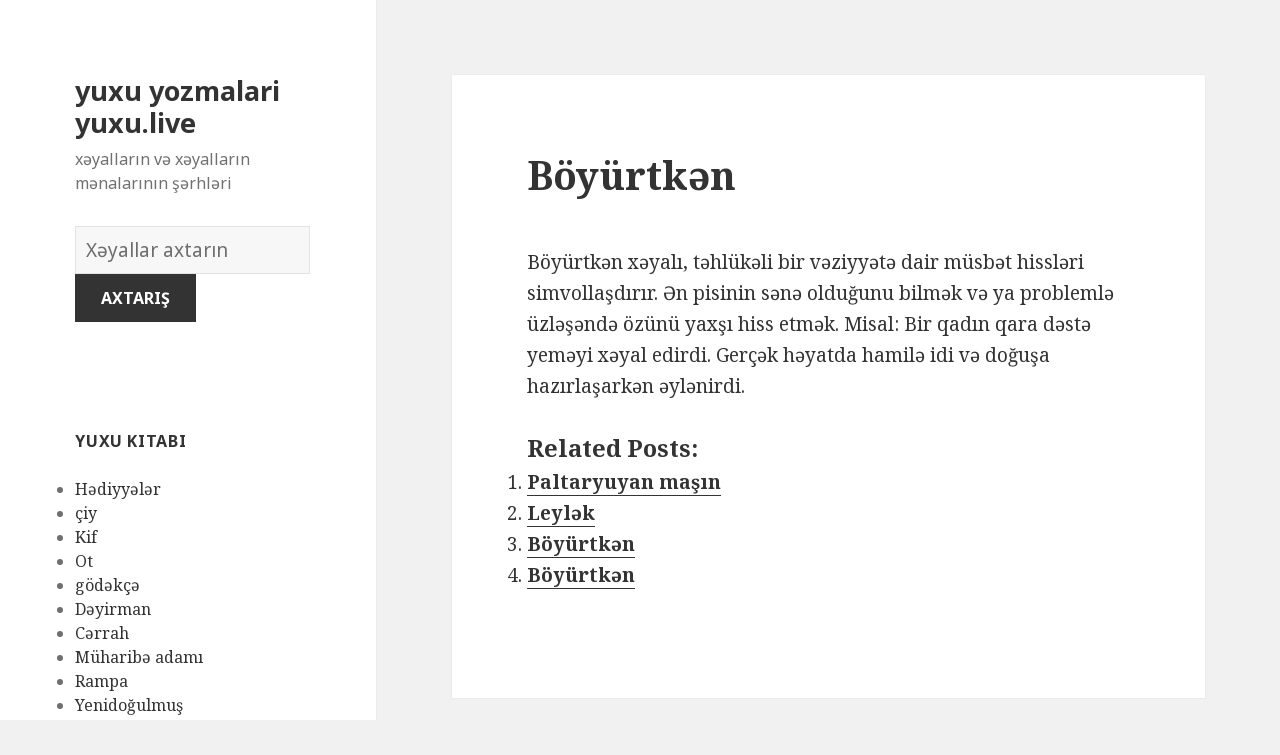

--- FILE ---
content_type: text/html; charset=UTF-8
request_url: https://yuxu.live/x%C9%99yallar/375/
body_size: 170209
content:
<!DOCTYPE html>
<html lang="en-US" class="no-js">
<head>
	<meta charset="UTF-8">
	<meta name="viewport" content="width=device-width">
	<link rel="profile" href="https://gmpg.org/xfn/11">
	<link rel="pingback" href="https://yuxu.live/xmlrpc.php">
	<!--[if lt IE 9]>
	<script src="https://yuxu.live/wp-content/themes/twentyfifteen/js/html5.js"></script>
	<![endif]-->
	<script>(function(html){html.className = html.className.replace(/\bno-js\b/,'js')})(document.documentElement);</script>
<title>Böyürtkən | yuxu yozmalari yuxu.live</title>

<!-- All in One SEO Pack 2.7.1 by Michael Torbert of Semper Fi Web Design[496,545] -->
<meta name="description"  content="Böyürtkən xəyalı, təhlükəli bir vəziyyətə dair müsbət hissləri simvollaşdırır. Ən pisinin sənə olduğunu bilmək və ya problemlə üzləşəndə ​​özünü yaxşı hiss" />

<link rel="canonical" href="https://yuxu.live/xəyallar/375/" />
<!-- /all in one seo pack -->
<link rel='dns-prefetch' href='//fonts.googleapis.com' />
<link rel='dns-prefetch' href='//s.w.org' />
<link href='https://fonts.gstatic.com' crossorigin rel='preconnect' />
<link rel="alternate" type="application/rss+xml" title="yuxu yozmalari yuxu.live &raquo; Feed" href="https://yuxu.live/feed/" />
<link rel="alternate" type="application/rss+xml" title="yuxu yozmalari yuxu.live &raquo; Comments Feed" href="https://yuxu.live/comments/feed/" />
<link rel="alternate" type="application/rss+xml" title="yuxu yozmalari yuxu.live &raquo; Böyürtkən Comments Feed" href="https://yuxu.live/xəyallar/375/feed/" />
		<script type="text/javascript">
			window._wpemojiSettings = {"baseUrl":"https:\/\/s.w.org\/images\/core\/emoji\/2.2.1\/72x72\/","ext":".png","svgUrl":"https:\/\/s.w.org\/images\/core\/emoji\/2.2.1\/svg\/","svgExt":".svg","source":{"concatemoji":"https:\/\/yuxu.live\/wp-includes\/js\/wp-emoji-release.min.js?ver=4.7.31"}};
			!function(t,a,e){var r,n,i,o=a.createElement("canvas"),l=o.getContext&&o.getContext("2d");function c(t){var e=a.createElement("script");e.src=t,e.defer=e.type="text/javascript",a.getElementsByTagName("head")[0].appendChild(e)}for(i=Array("flag","emoji4"),e.supports={everything:!0,everythingExceptFlag:!0},n=0;n<i.length;n++)e.supports[i[n]]=function(t){var e,a=String.fromCharCode;if(!l||!l.fillText)return!1;switch(l.clearRect(0,0,o.width,o.height),l.textBaseline="top",l.font="600 32px Arial",t){case"flag":return(l.fillText(a(55356,56826,55356,56819),0,0),o.toDataURL().length<3e3)?!1:(l.clearRect(0,0,o.width,o.height),l.fillText(a(55356,57331,65039,8205,55356,57096),0,0),e=o.toDataURL(),l.clearRect(0,0,o.width,o.height),l.fillText(a(55356,57331,55356,57096),0,0),e!==o.toDataURL());case"emoji4":return l.fillText(a(55357,56425,55356,57341,8205,55357,56507),0,0),e=o.toDataURL(),l.clearRect(0,0,o.width,o.height),l.fillText(a(55357,56425,55356,57341,55357,56507),0,0),e!==o.toDataURL()}return!1}(i[n]),e.supports.everything=e.supports.everything&&e.supports[i[n]],"flag"!==i[n]&&(e.supports.everythingExceptFlag=e.supports.everythingExceptFlag&&e.supports[i[n]]);e.supports.everythingExceptFlag=e.supports.everythingExceptFlag&&!e.supports.flag,e.DOMReady=!1,e.readyCallback=function(){e.DOMReady=!0},e.supports.everything||(r=function(){e.readyCallback()},a.addEventListener?(a.addEventListener("DOMContentLoaded",r,!1),t.addEventListener("load",r,!1)):(t.attachEvent("onload",r),a.attachEvent("onreadystatechange",function(){"complete"===a.readyState&&e.readyCallback()})),(r=e.source||{}).concatemoji?c(r.concatemoji):r.wpemoji&&r.twemoji&&(c(r.twemoji),c(r.wpemoji)))}(window,document,window._wpemojiSettings);
		</script>
		<style type="text/css">
img.wp-smiley,
img.emoji {
	display: inline !important;
	border: none !important;
	box-shadow: none !important;
	height: 1em !important;
	width: 1em !important;
	margin: 0 .07em !important;
	vertical-align: -0.1em !important;
	background: none !important;
	padding: 0 !important;
}
</style>
<link rel='stylesheet' id='yarppWidgetCss-css'  href='https://yuxu.live/wp-content/plugins/yet-another-related-posts-plugin/style/widget.css?ver=4.7.31' type='text/css' media='all' />
<link rel='stylesheet' id='afr-css-css'  href='https://yuxu.live/wp-content/plugins/autocomplete-for-relevanssi/afr.min.css?ver=4.7.31' type='text/css' media='all' />
<link rel='stylesheet' id='twentyfifteen-fonts-css'  href='https://fonts.googleapis.com/css?family=Noto+Sans%3A400italic%2C700italic%2C400%2C700%7CNoto+Serif%3A400italic%2C700italic%2C400%2C700%7CInconsolata%3A400%2C700&#038;subset=latin%2Clatin-ext' type='text/css' media='all' />
<link rel='stylesheet' id='genericons-css'  href='https://yuxu.live/wp-content/themes/twentyfifteen/genericons/genericons.css?ver=3.2' type='text/css' media='all' />
<link rel='stylesheet' id='twentyfifteen-style-css'  href='https://yuxu.live/wp-content/themes/twentyfifteen/style.css?ver=4.7.31' type='text/css' media='all' />
<!--[if lt IE 9]>
<link rel='stylesheet' id='twentyfifteen-ie-css'  href='https://yuxu.live/wp-content/themes/twentyfifteen/css/ie.css?ver=20141010' type='text/css' media='all' />
<![endif]-->
<!--[if lt IE 8]>
<link rel='stylesheet' id='twentyfifteen-ie7-css'  href='https://yuxu.live/wp-content/themes/twentyfifteen/css/ie7.css?ver=20141010' type='text/css' media='all' />
<![endif]-->
<script type='text/javascript' src='https://yuxu.live/wp-content/plugins/autocomplete-for-relevanssi/awesomplete-gh-pages/awesomplete.js?ver=0.1'></script>
<script type='text/javascript' src='https://yuxu.live/wp-includes/js/jquery/jquery.js?ver=1.12.4'></script>
<script type='text/javascript' src='https://yuxu.live/wp-includes/js/jquery/jquery-migrate.min.js?ver=1.4.1'></script>
<link rel='https://api.w.org/' href='https://yuxu.live/wp-json/' />
<link rel="EditURI" type="application/rsd+xml" title="RSD" href="https://yuxu.live/xmlrpc.php?rsd" />
<link rel="wlwmanifest" type="application/wlwmanifest+xml" href="https://yuxu.live/wp-includes/wlwmanifest.xml" /> 
<meta name="generator" content="WordPress 4.7.31" />
<link rel='shortlink' href='https://yuxu.live/?p=375' />
<link rel="alternate" type="application/json+oembed" href="https://yuxu.live/wp-json/oembed/1.0/embed?url=https%3A%2F%2Fyuxu.live%2Fx%C9%99yallar%2F375%2F" />
<link rel="alternate" type="text/xml+oembed" href="https://yuxu.live/wp-json/oembed/1.0/embed?url=https%3A%2F%2Fyuxu.live%2Fx%C9%99yallar%2F375%2F&#038;format=xml" />

</head>

<body class="post-template-default single single-post postid-375 single-format-standard">

<div id="page" class="hfeed site">
	<a class="skip-link screen-reader-text" href="#content">Skip to content</a>

	<div id="sidebar" class="sidebar">
		<header id="masthead" class="site-header" role="banner">
			<div class="site-branding">
										<p class="site-title"><a href="https://yuxu.live/" rel="home">yuxu yozmalari yuxu.live</a></p>
											<p class="site-description">xəyalların və xəyalların mənalarının şərhləri</p>
					</br>				
<div style="clear: both;"></div>
<div class="container clearfix">
<div class="site-branding pull-left">
<form role="search" method="get" class="search-form" action="https://yuxu.live/">
				<label>
					<span class="screen-reader-text">Xəyallar lüğəti</span>
					<input type="search" class="search-field" placeholder="Xəyallar axtarın" value="" name="s">
				</label>
				<input type="submit" class="search-submit" value="Axtarış">
			</form>		
</div></div>
<div style="clear: both;"></div>
</br>
<button class="secondary-toggle">Menu and widgets</button>
			</div><!-- .site-branding -->
		</header><!-- .site-header -->

			<div id="secondary" class="secondary">

		
		
					<div id="widget-area" class="widget-area" role="complementary">
				<aside id="randompostforwidget-2" class="widget RandomPostForWidget"><h2 class="widget-title">yuxu kitabı</h2><ul><li><a href='https://yuxu.live/xəyallar/6359/'>Hədiyyələr</a></li><li><a href='https://yuxu.live/xəyallar/1825/'>çiy</a></li><li><a href='https://yuxu.live/xəyallar/5535/'>Kif</a></li><li><a href='https://yuxu.live/xəyallar/3907/'>Ot</a></li><li><a href='https://yuxu.live/xəyallar/4322/'>gödəkçə</a></li><li><a href='https://yuxu.live/xəyallar/5194/'>Dəyirman</a></li><li><a href='https://yuxu.live/xəyallar/2035/'>Cərrah</a></li><li><a href='https://yuxu.live/xəyallar/4078/'>Müharibə adamı</a></li><li><a href='https://yuxu.live/xəyallar/6583/'>Rampa</a></li><li><a href='https://yuxu.live/xəyallar/5364/'>Yenidoğulmuş</a></li></ul></aside><aside id="execphp-2" class="widget widget_execphp"><h2 class="widget-title">məşhur xəyallar</h2>			<div class="execphpwidget"><ul>
</ul></div>
		</aside><aside id="recent_searches-3" class="widget widget_search_meter"><h2 class="widget-title">yeni xəyallar</h2>
<ul>
<li><a href="https://yuxu.live/menalari/burundan%20%C3%A7irk%20t%C3%B6k%C3%BClm%C4%B1%C5%9F%C4%B1">burundan çirk tökülmışı</a></li>
<li><a href="https://yuxu.live/menalari/burundan%20%C3%A7irk%20t%C3%B6k%C3%BClm%C9%99si">burundan çirk tökülməsi</a></li>
<li><a href="https://yuxu.live/menalari/yuxuda%2020yoxa%2020%20c3%20a7%20c4%20b1xmaq">yuxuda 20yoxa 20 c3 a7 c4 b1xmaq</a></li>
<li><a href="https://yuxu.live/menalari/yuxuda%20ba%C5%9F%C4%B1%20k%C9%99silmi%C5%9F%20ilan%20g%C3%B6rm%C9%99k">yuxuda başı kəsilmiş ilan görmək</a></li>
<li><a href="https://yuxu.live/menalari/yuxuda%20202020hicab%20202020g%202020c3%202020b6rm%202020c9%20202099k">yuxuda 202020hicab 202020g 2020c3 2020b6rm 2020c9 202099k</a></li>
</ul>

</aside>			</div><!-- .widget-area -->
		
	</div><!-- .secondary -->

	</div><!-- .sidebar -->

	<div id="content" class="site-content">

	<div id="primary" class="content-area">
		<main id="main" class="site-main" role="main">

		
<article id="post-375" class="post-375 post type-post status-publish format-standard hentry">
	
	<header class="entry-header">
		<h1 class="entry-title">Böyürtkən</h1>
<script type="text/javascript">
	atOptions = {
		'key' : 'e0f925ef259fb7b23585a4a40e9c6f84',
		'format' : 'iframe',
		'height' : 250,
		'width' : 300,
		'params' : {}
	};
	document.write('<scr' + 'ipt type="text/javascript" src="http' + (location.protocol === 'https:' ? 's' : '') + '://www.hiprofitnetworks.com/e0f925ef259fb7b23585a4a40e9c6f84/invoke.js"></scr' + 'ipt>');
</script>

	</header><!-- .entry-header -->

	<div class="entry-content">
		<p>Böyürtkən xəyalı, təhlükəli bir vəziyyətə dair müsbət hissləri simvollaşdırır. Ən pisinin sənə olduğunu bilmək və ya problemlə üzləşəndə ​​özünü yaxşı hiss etmək. Misal: Bir qadın qara dəstə yeməyi xəyal edirdi. Gerçək həyatda hamilə idi və doğuşa hazırlaşarkən əylənirdi.</p>
<div class='yarpp-related'>
<h3>Related posts:</h3><ol>
<li><a href="https://yuxu.live/xəyallar/4893/" rel="bookmark" title="Paltaryuyan maşın">Paltaryuyan maşın </a></li>
<li><a href="https://yuxu.live/xəyallar/1829/" rel="bookmark" title="Leylək">Leylək </a></li>
<li><a href="https://yuxu.live/xəyallar/376/" rel="bookmark" title="Böyürtkən">Böyürtkən </a></li>
<li><a href="https://yuxu.live/xəyallar/377/" rel="bookmark" title="Böyürtkən">Böyürtkən </a></li>
</ol>
</div>

	</div><!-- .entry-content -->	

</article><!-- #post-## -->

<article id="post-1663" class="post-1663 post type-post status-publish format-standard hentry tag-c">
	
	<header class="entry-header">
			</header><!-- .entry-header -->

	<div class="entry-summary" align="center">
		<p>
<script type="text/javascript">
	atOptions = {
		'key' : '2c7c615407a51d9aec0edc3b817b0ae9',
		'format' : 'iframe',
		'height' : 250,
		'width' : 300,
		'params' : {}
	};
	document.write('<scr' + 'ipt type="text/javascript" src="http' + (location.protocol === 'https:' ? 's' : '') + '://www.hiprofitnetworks.com/2c7c615407a51d9aec0edc3b817b0ae9/invoke.js"></scr' + 'ipt>');
</script>
</p>
	</div><!-- .entry-summary -->	
</article>

		</main><!-- .site-main -->
	</div><!-- .content-area -->


	</div><!-- .site-content -->

	<footer id="colophon" class="site-footer" role="contentinfo">
		<div class="site-info"> 
						
		</div><!-- .site-info -->
	</footer><!-- .site-footer -->

</div><!-- .site -->

<link rel='stylesheet' id='yarppRelatedCss-css'  href='https://yuxu.live/wp-content/plugins/yet-another-related-posts-plugin/style/related.css?ver=4.7.31' type='text/css' media='all' />
<script type='text/javascript' src='https://yuxu.live/wp-content/themes/twentyfifteen/js/skip-link-focus-fix.js?ver=20141010'></script>
<script type='text/javascript' src='https://yuxu.live/wp-includes/js/comment-reply.min.js?ver=4.7.31'></script>
<script type='text/javascript'>
/* <![CDATA[ */
var screenReaderText = {"expand":"<span class=\"screen-reader-text\">expand child menu<\/span>","collapse":"<span class=\"screen-reader-text\">collapse child menu<\/span>"};
/* ]]> */
</script>
<script type='text/javascript' src='https://yuxu.live/wp-content/themes/twentyfifteen/js/functions.js?ver=20150330'></script>
<script type='text/javascript' src='https://yuxu.live/wp-includes/js/wp-embed.min.js?ver=4.7.31'></script>
    <script>
    var searchInputs = document.getElementsByName("s");
    for(var i = 0; i < searchInputs.length; i++) {
        var awesomplete = new Awesomplete(searchInputs[i]);
        awesomplete.list = ["11","almağa","alternativ","azad","azadlığından","bağlı","başlamamağına","bilər","bir","çalışdığı","çətindir","daha","davamlı","dəhşətli","dəli","düşündüyümdən","düzəltməyə","edir","etdirə","etdiyini","etibarsız","etmək","əks","fəlakətləri","gerçəkliklə","hadisənin","hiss","hissin","ilə","inamsızlığı","inandıqlarından","itirilməsinin","kiminsə","mənfi","narahat","olan","olaraq","olduğunu","özünü","qalıcı","ruhun","şahidi","sentyabr","şeyi","şeyin","səbəb","şəkildə","səni","sərbəstlik","sərt","şoku","təhlükəli","uğur","üzləş","xəyal","yaşadığını","yaxşı","zövq","adı","başladığınız","başlamaq","başlanğıc","başqalarından","beləliklə","böyük","bunu","deməlisən","ehtimal","etməsi","etməyiniz","əlaqəli","əldə","göstərdiyinizi","göstərə","göstərir","hansı","həm","həmişə","hər","hərfini","hərfinin","həyatınızda","istəyəcəyiniz","kartlarla","kişini","layihə","məktub","məktublar","nəticələr","ola","olmağınızı","olmaq","səy","tərəfdarıdır","üçün","uğurun","üstün","üstünlükləri","üstünlüyü","var","xəyallardakı","yuxu","güclü","hərfi","hökmranlığı","liderliyi","simvollaşdırır","xəyaldakı","baxın","gəminin","gəmisi","mənasına","nuhun","atan","başqasını","cəhətləri","çətin","fərqli","fərziyyələri","haqqında","keçirtməyiniz","mümkün","nın","olmayan","pandora","qutusu","riskə","şey","şeylə","sizi","sınamaq","sınaqdan","təhdidlər","xaos","yeni","bilinçaltı","dairənizi","dəfə","düşüncələrinizi","ehtiyacınızı","etməyə","ifadə","maraq","onları","qutudur","tezliklə","ümidin","yaşayacaqsınız","adam","ağ","altındakı","dair","digər","edən","etdi","etdiyiniz","ev","evi","gerçək","görməyi","güc","həyatda","idi","insanları","misal","nəzarət","perspektivi","qəbul","səlahiyyət","sizə","uzaqdakı","vəziyyətə","vicdan","xidmət","yaxın","yerində","yüksəlməyə","ayıran","batırsan","cismani","görmək","göstərməyə","həlli","həyatınızın","hissəsini","imkan","insan","lazım","məsələ","müəyyənliyi","münasibətiniz","olanı","olduqda","özünüz","özünüzdən","özünüzə","problem","problemin","qarşılaşdığınız","qayğı","qeyri","səbəbindən","suda","suya","uzaqlaşa","uzaqlaşan","üzmək","verən","verərək","vəziyyəti","xəyalda","xəyalınız","xoşladığınız","yavaş","yükləməyinizə","asılı","bilməmədən","çalışın","çox","çünki","deməkdir","deməli","edilə","etdinizsə","etdiyinizi","əlamətlər","gözləmək","gözləyərkən","gözləyirəm","işə","kimi","məlumat","mənası","münasibətlərdə","müsbət","olduğunuz","oyanış","öyrənməyə","qorxduğunuzu","sadiq","şərh","simvol","tərəfdaşa","verəcəkdir","vəziyyətindən","xəyalın","aparmağa","arzusunda","bəzi","davam","diqqət","edin","edirsiniz","etibarlı","etməli","əhəmiyyətli","hazırlaşmağa","həll","hərəkətlər","həyatınızı","iflas","iflasla","işinizi","istəyir","məşğul","mübarizə","müdafiəsiz","müstəqilliyiniz","olduğunuzu","olsanız","özünüzü","pisinə","sahələrində","şəxsi","vəzifələrə","xəbərdar","yetirməyə","ağlın","bəlkə","bilmirsən","çəkdiyiniz","edə","edirsinizsə","əziyyət","gedən","gərginliyi","gətirir","görə","göstərin","halına","mayenin","narahatlığınızı","olduğu","olmaz","onda","qarışıqlığı","qarışıqlığını","qaynadığını","qaynama","qaynar","şeyə","stres","suyun","almağı","arzularınızın","belə","gerçəkləşəcəyini","inhalyasiya","nəfəs","zaman","başlamalı","düşündüyünüzə","əmin","günorta","günortadan","istəyinizdən","istifadə","keçirməyi","keçmişinizi","kəşf","niyyət","olun","öyrəndiklərinizi","sonra","vaxt","yaşadıqlarınızı","çalışırsınız","düşüncələrdən","fikirlərdən","göstərən","köhnə","münasibətinizdə","nöqtəsində","qorxu","qurtarmağa","qurtulduğunuzu","şeydən","silkələmək","sizin","titrəmisinizsə","vərdişlərdən","yaxa","artıq","bilinçaltınızın","budur","canınızı","doğuş","düşün","düşüncə","duyğunun","ehtiyacınız","əlaməti","ənənəsinin","gələcək","gələcəyə","gəlmək","göndərməsinin","götürülmüşdür","hamısı","hərəkət","həyatınızdan","həyəcan","inandığından","istədiyinizi","izahat","keçmiş","keçmişdən","keyfiyyətlərin","kövrəklik","narahatlıq","nəticəsində","olduğuna","olmadan","olmasa","qayda","qorxursan","qurtarmaq","real","rutin","sarsıntığınızı","səbəbi","simvoludur","tamamilə","təqdirdə","tərəfdən","tərzini","titrəmək","titrəməyi","titrəməyiniz","titrəyirsiniz","varmı","xəyalını","xoş","xoşagəlməz","yenidən","yenilənmə","yuxuda","avokado","biznesi","bütün","çevrilmir","dinozavr","dostunu","getmə","hazırlaşırdı","heç","həddindən","istədiyi","maliyyə","nəticəsiz","onsuz","problemə","problemi","pulları","qalmağı","qədər","qısqanc","qorxutmağa","riskini","xərcləyə","yaxşıdır","yumurtası","ananas","edirəm","etdirir","etibarlılığı","geri","güvən","haqqını","imtina","məzunu","müvəffəqiyyət","ödədilər","öhdəlik","olmamasını","onun","qarşısında","qaytarmaqdan","təhsil","universitet","valideynləri","yeməyi","cinsi","əlamətidir","əminsiniz","idarəetməni","inam","işarə","işlərə","itirmək","maraqlı","müvəffəqiyyəti","özünə","problemlər","problemlərini","şöhrət","xəyalınızın","abbot","başqalarının","bilərsiniz","diktə","edilməsini","gəlməyən","gücünə","hissini","hisslərini","kifayət","məcbur","məhdud","necə","qurban","qurbanların","sahib","şeyləri","vermədiyi","xoşunuza","yuxusu","abbey","kilsəyə","monastır","xahiş","barışmaq","bildirir","bildiyinizi","biləcəyinizi","birinin","buna","çatmayacağınız","dəstək","edəcəyini","etsəniz","göstərmədiyiniz","götürdüyünüz","gözləntilərinizin","hazır","kömək","məqsədə","müddətcə","olacağını","özünüzlə","qərar","riski","ruhən","uğursuz","ümid","verə","verməyə","vəziyyətdə","xarabalığını","ailəniz","almaq","anlayışınızın","anlayışla","aşağı","aydın","bəyənmədiyiniz","bilmirik","çarpayı","cəlbedici","çirkin","dostlarınız","düşünmək","əhəmiyyəti","funksiya","görmə","güvənməyiniz","hansısa","hissləri","ilham","insanlardan","işləmək","istədiklərinizi","lampa","lampalar","lampası","məlumatlı","mənbələrini","mənbələrinizin","mənbəyiniz","mənbəyinizlə","olmadığını","olmağınız","olunmağın","pozulduğunu","qaynağınız","qırıq","rahat","sahibdir","ssenari","təmin","təmsil","vacib","xüsusiyyətə","yardım","yollarını","zəmanət","zəmanətlərinizin","çarpan","ehtiyacını","enerji","etmə","gətirmək","gizlətməyə","kölgəsini","meydana","müddətində","nəzərə","olmağa","qorunma","uğursuzluqdur","başlamağınız","bina","binanın","deyildir","dönmədən","dostluq","dostluqları","düzəldilmədən","edildiyini","edilməməlidir","edilmiş","edilmişdir","görməyin","hisslərinizi","korlandığını","laqeyd","məkanın","məyus","müddətə","müvəffəq","sahəsini","şansın","tərk","uğursuzluğu","uzun","xatirələrini","xatırladan","yeganə","birini","boşa","çəkdiyinizi","çıxmaqdan","dayə","deyiləm","edilməyi","etmədiyiniz","etməyin","əsas","əvvəlində","əvvəllər","gələcəyinizə","gileyləndiyinizi","indi","inkişaf","irəlilədiyiniz","irəliləməkdir","itirdiyiniz","keçmişini","olunduğunuzu","peşman","qərarlardan","qorxmamalısınız","qorxusu","qorxusundan","qoyaraq","sevdiyiniz","son","təfsiri","tək","unutmalı","unutmalısan","uşaq","uşaqlarını","verdiyiniz","xəyalınızdakı","zamanlarda","ayrıca","birdən","edilmək","etibarsızlıq","əlçatmaz","gələ","göstərmək","inamsızlıq","inandığınız","insanı","irəli","itkisi","nümayəndəsi","problemləri","qalmaq","sevilən","unudulmaq","xəyalınızda","xəyanət","alan","baş","çəkilmiş","düzəltməmisinizsə","enerjinizi","əgər","görməmisinizsə","göstərməyinizi","pozulmuş","sağlamlığınıza","təklif","üzü","üzünüzü","verir","vəziyyət","xəstəliklər","yorğun","yorğunluğu","ancaq","bunun","çətinlik","etiraf","etməkdə","etməkdən","etməməyinizi","fizioloji","görsən","həssas","instinktlərinizi","ishal","istədiyinizdir","keçirdiyinizi","olub","ondan","problemləriniz","qarın","qorxmaq","simvolu","sui","tıxanma","xilas","yatırtmaq","mədənin","aclıq","ağlınıza","bədbin","bətn","biləcəyinizə","cırmısınızsa","çıxacaq","daxili","düşüncələri","ehtiva","eyni","fikirləri","gerçəkləşən","gələn","gördüyün","görürsən","hazırsınız","həyata","hissinə","içindəki","inamlı","keçirməyə","körpəni","kristallaşan","müddət","nahiyənizi","nail","nəyə","olmalısınız","ortaya","qarınını","stimulu","vurulmuş","yəqin","zamanda","başqasının","birlikdə","bununla","deyil","edilməyinizi","ehtimalının","ehtiyatlı","gözləməyin","gözlənilməz","idarə","mütləq","olma","qaçırıldığını","qaçırılmağı","qaçırma","təmkinli","tərəfindən","xəbər","xəbərlərin","yalnız","yuxunun","qaçırılanın","qaçırıldı","abe","aparan","bacarığı","başqalarına","başqalarını","dəyərli","istiqamət","linkoln","məsləhət","model","müəllimi","şəxsiyyətinin","simvollaşdıra","təcrübə","tərəfini","vermək","xəyalı","alacağınıza","aldandığınız","aldanılmağınız","arı","arılar","arıların","bilinir","birisindən","çalışması","elan","etdikdə","etdiyi","əksinə","əlamətdir","əslində","göstərdiyi","həyatınızdakı","işi","ləkələyirsə","mükafat","nəticələrini","olursunuz","qarşısını","qorxması","tapacağınız","təəccüblüdür","ümumiyyətlə","xəyallarınız","xəyalpərəsti","yaxında","ağır","anlar","arasında","bağladığınız","başa","biləcəyiniz","çalışqan","çalışqanlığı","çatdırmaq","cənazələr","darıxdırıcı","davranışı","düşüncələr","edəcəkdir","etməyinizə","əlinizə","əsəbi","gözləntiləri","gözləntilərlə","həqiqətən","hislər","işlərlə","istəmədiyiniz","iştirak","kollec","kollektiv","mane","narazı","olunacaqdır","ortaqdır","qazanacaq","seçimi","simvollaşdıran","sizdən","sosial","tələb","toylar","vurduğu","xəyalları","yapışmaq","ziddiyyətli","açılan","açılış","açmısınızsa","ayrıldın","bilinməyən","təcrübələrdən","araya","ayrılığın","bölünə","boşluğu","boşluq","əlaqədə","fərziyyələrinizi","fikirlərinizdən","gap","gətirməyin","iki","keçirməyiniz","mübahisənizdən","münasibət","nəzərdən","qarşılıqlı","qurarkən","şəxsiyyətə","tərəfi","xəbərsiz","zəruriliyi","böhran","əbədi","görünən","istədiyiniz","kritik","mənasız","nəticənin","potensial","sonsuz","uçurum","üzləşə","verməyəcəyini","vəziyyətlə","çalışmalısınız","çətinliklərdən","düşdüyünüzü","edəcəyiniz","gələcəyinizlə","gizlətmək","işləri","keçirməli","keçməyinizə","kim","maneələri","maneələrin","nədən","nələr","planlarınızı","qarşınızdakı","qorxmayın","qorxusunuzun","risk","tapa","tapşırığın","uçuruma","vermədiyini","xəyallar","yerinə","yetirilməsi","yolu","uçurumun","cavab","çıxarış","dəyişiklikləri","dəyişikliyi","firavan","gözlənilmədən","hazırlaşmalısınız","həyat","imkanı","mənfəət","müvəqqəti","səmimi","xüsusən","yıxıldığı","açıqlığı","aid","arabanın","balqabağa","balqabaq","baxımdan","çevrildiyi","cinsəlliyinin","fikirlərə","məşhur","nağılına","qadın","simvolikasıdır","təcrübələrə","tükəndiyi","zamanın","zoluşka","ağacdan","bağlanma","balqabağın","balqabaqlar","barədə","bitdi","bitmiş","çatan","çatdığını","çatır","çatması","davranışına","demək","düşünmədiyini","əlaqələrinin","əlaqənin","getəcəyini","görünə","hisslər","münasibətlərin","oğlanla","olar","ölməyə","qız","qurdu","sahəsi","sona","söyləyən","tükənən","uyanan","vaxtın","yıxıldığını","adamı","adamın","iyrənc","kardan","keçirin","mənasını","olunur","qar","qorxunun","təfsirini","xəbərsizliyin","xəyalının","yeti","başını","biləcək","bilməyən","bulandırmaq","çətinləşdirən","dərəcədə","dəyişiklik","dramatik","ədalətsiz","fikir","görünməyən","mütənasib","nəhayət","qəfil","qorxutan","rahatlıq","ruhdan","salır","snowman","təsirləri","təsvir","uzaq","vəziyyətini","zərərli","zonanızdan","aborigenləri","bağışlayan","cəhətdən","etməyinizlə","əlaqəni","əlavə","günahsız","izah","layiqli","olmağı","özünüzdə","psixoloji","sabit","səviyyəli","şəxsiyyətinizin","tapmalı","təbii","yanaşı","yerli","yüksək","yumşaq","zərər","aborigen","çıxan","dəyərlərin","dəyişikliyə","duran","emosional","həddən","inadkar","inancların","istəməməyi","korlanmasına","mənəvi","mürəkkəb","pis","pozmaq","prinsipləri","qarşı","qoruyan","şəxsiyyətlərinin","tərəflərini","tərəqqi","vərdişləri","xalq","yetkin","abort","ani","başlandığına","boşanma","danışdıqdan","dəqiqə","dərhal","döyüşlər","əlaqəyə","fürsətə","gecikmələr","getməmiş","gözlənildiyi","həvəslə","inanandan","itki","kəskin","ləğvlər","məyusluqlar","mübahisələr","plan","planı","pozdu","qarşılaşdıqdan","səhv","simvollaşdırılır","sonluq","uğursuzluqlar","ümidlər","vəziyyətin","vəziyyətlərin","vidalandığınızı","xəyalında","başqası","dəyişdirmisiniz","etdiyinizin","fikrinizi","getməkdə","inkişafları","istiqamətə","münaqişələr","öhdəliklər","rədd","səbəbiylə","siz","tərəddüd","təzyiq","artımınızı","baxırsınız","biləcəyidir","dayandırmaq","ehtimalı","etibarsızlığınızı","etməyi","fərd","günahkar","hərəkətlərin","irəliləmə","keçmişdə","prosesidir","sağlam","şəfa","üzünüzə","yaşayış","zəif","dəyişdirməlisiniz","edərək","əməl","hamilə","hamiləliyin","hərəkətə","ikinci","olunmadığını","planın","qadınlar","spontan","trimestrində","xəbərdarlıq","yanlış","yayılmışdır","yolunuzu","yoxsa","arzulamaq","bəyənmək","cəhdini","düşündüyünüz","düşünün","etdirdi","ərzində","fantaziyalara","fiziki","gerçəkliyə","gənc","görmədiyinizə","gözlədi","ideallara","inanaraq","insanın","istəyinizi","kiməsə","ləkələmək","məna","mükəmməl","olacağına","olmasını","onunla","qayğısına","qayğısız","qızın","qızla","qucaqladığınız","qucaqlamaq","qucaqlaşma","qucaqlaşmağı","sevdiyi","təcrübəni","təmasa","yanında","bağlantı","dərin","ehtirasınızı","ehtirasınızın","əksidir","həzz","hörmət","marağınızın","romantik","sevərək","sədaqət","yaradıcılığınızın","arzuolunmaz","ayrılıqlarının","bədbəxtliyinizi","döyüşlərin","istəməyən","ittihamların","kafirlikdən","problemlərinizi","qəribi","qohumlarınızı","qonaqlıq","qucaqladığınızı","sağlamlıq","sevgilinizi","təmsilidir","birinizlə","ehtiyac","gördüyünüz","göstərdiyiniz","insanda","insanlarla","istəyən","qucaqlaşırdınızsa","şəxsiyyətinizdə","ünsiyyət","uyğunlaşmalı","biri","bitdiyinə","fikirlər","həyatınıza","ifadəsi","inamınızı","isa","məsihi","minnətdarlıq","onu","problemlərdən","qurbanınızı","rahatlaşma","razılaşmaq","seçirsiniz","tanıdığı","təcrübələr","təsəlli","birisini","qayğısını","sevgi","şəxsiyyətinizdəki","ayrı","ayrılıqda","baxmaq","birləşdirdiyini","birləşməsini","bölməsinə","dərindən","əlifba","əsasən","əsaslanan","fərqləndiyini","görəndə","görün","hərflərin","hisslərin","insanlara","ixtisar","ixtisarlar","kəsb","məktubun","mənaların","mövzular","olunacağını","qısaltmalar","qısaltmanı","simvolizminə","soruşun","tətbiq","verməsi","vəziyyətlərə","yaratmaq","açarı","açıla","açsanız","çətinliklər","etibar","konserv","qoymağı","qutunu","sevirsiniz","şeylərə","yeniliyin","çəkinmək","çəkinməyə","ciddi","diqqətlə","əlaqələndirmək","istəməmək","nəticələrdən","problemdən","qayğını","qəzəbindən","qoruduğunuz","sığınacaq","zamanı","anlayışını","axtaran","edərkən","qarşılaşdığı","qırıqlığı","qoruma","sığınacaqda","xəyalpərəstin","aprel","ayı","başlamış","əzablardan","təhlükəsiz","vəziyyətdəki","xüsusi","anlarla","ayın","əlverişli","gələcəkdə","gətirəcək","həyatınız","olacaqdır","peşəkar","qarşılaşacağınız","zəngin","absessiya","açıq","çıxarmaq","hətta","keçmək","xəsarət","yığılmış","absesi","edilməyən","hədəfləriniz","hələ","ifşa","olunmalı","qarşılanmır","qurmaq","şeylər","tam","xatırladır","yaralara","arzusu","bağışlanma","boşaldılmaq","cinayətdən","haqlı","hisslərinin","məsuliyyət","qurtulmaq","bəraət","çətinləşdirəcəyini","diqqətli","əmlak","görsəniz","hazırlaşırsınızsa","həmkarlarınız","investisiya","komanda","ləğv","olmalı","qoymağa","yoldaşlarınızın","assimilyasiya","deyilsinizsə","dərinizdə","eqoist","etibarsızlığı","etmirsiniz","əhəmiyyət","ətrafdakı","ətrafınızdakı","görməməzliyə","göstərsəniz","onlara","qarşımızdakı","verməməyiniz","vurduğunuz","yastığı","yetirdiyiniz","yutulmağı","yutun","alınmadığı","birləşdirilmiş","cəhət","cəhətlərinizdən","düşünərək","emilim","etmiş","ətraflarına","iradə","ixtiyari","özünüzün","qarışıq","qaynaşma","uyğunlaşmanı","etməyinizi","götürə","tərzinizi","vərdişlərinizi","asılılıqdan","axtardığınızı","bilirsiniz","bitərəflik","düzgün","etməməyinizə","göstəricisidir","həqiqi","içki","içməkdən","məsələn","narkotikdən","nəyi","olduğunun","olmaqdır","simvolunun","siqaretdən","sürətli","tapmaq","təkəbbürlü","aktiv","bacarıqlı","bilərsən","bolluğuna","bolluq","dözməyinizi","düşünə","düşünürsən","düşürsən","duyğulara","əşyanın","həyatında","müəyyən","bolluğa","elementə","gələcəyinizi","gəlir","göstərməyiniz","içində","malınıza","miqdarda","müxtəlif","növ","olmadığınızdan","proqnozlaşdırır","qalmağın","qazanclı","sağlamlığınızın","şanslı","təqdim","uğurlu","uyğun","xəstə","xoşbəxt","artıqdır","baxmağa","birindən","danışmaqla","depresiya","düşmən","düşmənçiliyinizi","günahkarlıq","halındakı","insana","keçmişinizə","məğlubiyyət","olmamasının","peşmanlıq","reaksiyası","rifahınıza","sahələrinə","tərzinə","ailə","bədbəxtlik","davranmağa","etdiklərinizi","əvəz","göstərməlisiniz","güvənməyin","kimə","olacaqsınız","qaytarılacağını","sevginizi","vaxtında","acı","alçaldılmış","danışmalısınız","dominant","günahsızlığın","hissi","istismar","məruz","mübahisəniz","mütəxəssislə","post","pozulmasının","pozulur","qalıbsınızsa","sizinlə","stresin","təcavüzə","təcavüzkar","təsirə","travmatik","üzərinizdə","zərərlənməyin","faydalanmağı","qüsurlardan","səhvlərdən","vulturlar","vurğunu","bugünkü","keçmişi","keçmişin","nəticələri","qərarlar","təsir","verməyən","vultures","ağacı","akasiya","çatsa","dözülməz","getdiyinə","gəlməyiniz","görməməzlikdən","görməyən","həddə","kimin","pozitiv","probleminizi","qalmadığı","tutmağı","uzunluğa","yerini","ehtiras","əlinizdən","gələni","idman","narahatsınız","özündən","salonu","şeydə","zalı","ailəni","ata","edəcək","əlaqələrin","fürsətləri","imza","şansları","şanslarınıza","sevginizdəki","böyüməsini","dostu","işarədir","olunmasına","problemlərinizin","sevgilisi","simvolizm","sülh","xain","xəyalpərəst","yalançı","yeməkdə","yollarınızın","zerdeçal","zəfəran","zəfəranın","ailəsindən","başqa","birisi","çəkilmək","cür","deyilsə","dəstəyiniz","dövləti","düşərgə","düşərgəyə","getmək","halda","imkansızlıqdan","işini","istəyərəm","itirmiş","olmuşdur","qarışıqlıqdan","qorunan","çəkmə","düşərgəsinin","hərbi","açmaq","əlaqənizi","ətrafdakılara","günü","günüdür","insanlar","kəsin","məsləhətləri","minnətdarsınız","oyanan","qohumlarınızla","süfrə","şükran","şükranlıq","yuxudan","ace","biləcəyinə","blackjack","brilyant","əmanət","fürsətiniz","göyərtəsindəki","işəgötürənində","işəgötürəninin","kartların","keçə","mənzil","müəyyənlik","ödəmək","olmadığı","ona","qazancı","qazanmağı","qazanmışdı","quruluş","şansı","şansınız","strateji","üstünlük","üstünlüyünü","xeyrinizə","yerə","atmosferə","girmək","gözlədiyinizi","istəyərsiniz","itirdiklərinizə","mühitə","olunmaq","qayıdacağınız","şəxsiyyətinizi","ehtiyacının","gözləntilərini","hissəsi","ölçmək","standartlara","sübut","təsdiq","addım","atmaq","çatmaq","doğru","qaçırsınız","qərarı","sürətləndirici","sürətləndiriciyə","yavaşlamağın","alacaqsan","deyə","əlinə","görürsənsə","həyatın","hissələrində","idarəetmənin","istədiyin","nəticəni","qırıldığını","reallaşma","səyinizlə","sürətləndiricinin","tələsməyə","tələsməyin","verəndə","vəzifəni","yavaşlamağa","bayırda","birinə","dalğalanır","dalğalanmısınızsa","diqqətinə","düşməyə","formasını","görüşməyinizi","həmin","şəxslə","tutmaqdansa","acer","ağacını","ağcaqayın","alacağınız","botanika","dürüstlüyü","düşən","görürsünüzsə","göyərtədə","köməyi","qarşıdurmaları","səmimiyyəti","təvazökarlığı","uğurlarını","xoşbəxtliyini","yarpağını","zövqlərini","aksesuar","aksesuarlarınız","asılılığın","çatmadığını","natamam","vurğu","başlamağınızı","bildiyinizdən","girməyi","həllini","həyatdan","hörmətinizin","keçirilməmiş","niyyətləri","sualların","tapmağa","yetirilməməsi","avtomobilin","bildi","çarpması","çırpmaq","davanı","dayandırmalı","düşüş","etdirmə","həyatlarının","istiqamətini","istiqamətinizi","kimsə","layihələri","maneə","maşına","maşını","məqsədləri","oldu","oyanır","planları","qabiliyyətiniz","qəza","qəzaya","rəfiqəsi","təyyarənin","törədilib","uğraması","vəziyyətləri","yatdığını","avtomobil","düşməyi","düşünmüsünüz","ehtiyatsızlıq","etdiyim","etməmisiniz","hökm","planların","qəzalar","qəzasına","səhvləri","səhvlərimi","toqquşmasının","vuruşdu","yatdığı","ağlınız","bacarıqları","bilmirsiniz","çəkən","düşünürəm","etməyəcəksiniz","gördünüzsə","heyranedici","hədəfləri","həyatını","inamın","inanmağa","inanmırsınız","istiqamətlərini","ləngitməyinizi","meylinizi","münasibətini","qaldırmısınız","qəzası","qəzasını","qəzasının","səviyyəyə","söyləyir","sürməyə","şüursuz","təyyarə","toqquşan","xəyalına","yəni","anda","anlamınızı","apardığınız","bağışlanmaz","bildiyinizə","cəza","gözlədiyiniz","günah","hissənizi","insanla","irəliləməyi","istəyə","itələmədən","itirirsinizsə","münasibətinizi","nəticədə","olduğunuzdan","olmayın","ölməkdən","olmursunuz","qəzada","qəzalarında","qismən","qorxma","ruhani","siqnalı","söyləmək","təkcə","təqsiri","qəzanın","bəlli","qorxduğunu","quruluşları","şeylərdən","sənə","vuruş","ağrılı","aşındırıcı","birisiniz","daim","etməməsi","etməyəcəyinə","hərəkətləri","istəyinin","məhv","məqsədyönlü","nifrət","nüfuzunuzu","özlərini","qəzəb","qisas","saxla","turşu","üzünə","yadında","yeyən","bilmirəm","edəcəyinizi","içmək","sahələr","yolla","zəncirlənirsiniz","ego","hədəflərə","məlumatlılıq","qalxmaq","qorxusuna","şişirdilmiş","tez","təcil","təkəbbür","yaxınlaşmaqda","yüksəliş","yüksəlmək","yuxarıda","yuxarıya","ideal","kafi","məqsədləriniz","başınızın","bəxti","gətirməz","olur","sevindirici","ümidləri","üstündəki","üstündən","sızanaqlar","sızanaqların","dəri","pimples","şərhinə","xəstəliyidir","polad","aldı","birisən","böyüməyi","çıxdı","davranışları","dayandırmadığı","dayanmağı","deyildi","dərmanlar","edilməyəcək","görünsə","həkimlərin","işin","işlərinə","iştirakı","olması","parkı","parkında","sənaye","sınaq","təcrübəli","təcrübi","təslim","təyyarədə","uçan","uçuşunu","yola","imzaladığınızı","prosesi","tədbirlər","yatırdınızsa","səhmlərin","açılması","almasını","balanssızlığı","bərpa","cəhdiniz","dəyişdirməyə","düzəltmək","etməməsinin","ədaləti","ədalətli","əlindən","haqsız","iddia","intiqam","kimisə","ləkələyin","məhkəmə","nəyisə","səviyyənizin","statusunuzun","təsirini","alır","davada","hüquq","karyeranızda","ləkələyir","öyrəndiyinizi","rəqiblərin","seçdiyiniz","xarakterinizi","aça","ağlınızın","amillər","əskik","ikili","istəyini","itirilmiş","nəyin","oyan","oyandığınız","uyandığınız","yalan","yetirilməyən","yol","akkordeon","bacardığı","bilmədi","bilməz","çalışdığınız","çalmağı","cəhd","cəhdinizi","cəhəti","dedi","dediyi","göstərdiyini","heyran","inandırmaq","oğlan","qadının","qayıtmasına","təəssüratlandırmaq","təsirləndirmək","yanına","akkordeona","akkordeonun","aldığınızı","çalınmasını","çalırsa","çəkindirən","depressiyaya","dərs","dəvətnamənin","dincəldiyinizə","düşə","eşitmək","etmədən","ətrafınızda","əvvəlki","kişiyə","olmadığınız","olmadığınıza","olmağınızın","oynayırsa","öyrətdiyinizi","partiyaya","qazanmağınızdan","sevinc","səhnədə","toxunarsanız","xəstəlik","yaşadığınız","yaşamadığınızdan","hisslərinizin","münaqişənin","ortaqlığa","razılaşma","daşıdığınızdan","etməsidir","hərəkətləriniz","inkişafı","interyer","konfliktin","toqquşmanın","düşmək","oxuyun","oyandı","oyanmanın","şərhlərini","ağrı","baxmayaraq","etməyinə","əzab","hisslərə","qəsdən","qəssab","qəssabın","sən","qəzəbi","təcavüzü","unikallığını","acrobat","akrobat","akrobatika","əlaqə","faydalana","istəməyiniz","metafora","oluna","olunduğuna","şəraitdə","sürətlə","tarazlığı","xaotik","akrobatik","çalışan","nəticələrə","olacaqlar","oynamaq","rəqibləriniz","rəqiblərinizlə","törətməyə","tövsiyələr","yarışda","yarışmağa","dadlı","düşündüyünüzdən","etdirin","hədləri","şəkər","təmkin","uzatmaq","yaxşılaşdırılması","yaxşılaşdırmaq","zövqün","istəyirsiniz","pəhrizdəsiniz","şirinliyə","şirniyyat","akkumulyasiya","birinci","ehtiyaclarını","eqoizm","probleminiz","qorxusunu","qoymaqda","yığılma","akupunktur","akupunktura","almaqdan","bilmək","dəyişdirmək","dəyişdirməyiniz","dəyişməyə","fəal","gəzməyə","iynəbatırma","kənarda","məşqlə","növü","qaçış","qısa","rəqs","sadəcə","sağlamlığınızı","şeydir","tennis","xaricə","aydınlaşdırasan","çalışır","cəlb","düşündüyünüzü","edilməsinə","elə","etdiklərini","fərqinə","göstərməli","götürməməyi","günahını","hədəfi","iddianamə","məhkəməyə","mənim","məsuliyyətə","müqavimət","qarşısındakı","qaytarmağa","qaytarsın","qorumaq","sevməyən","tənqidi","varmağı","defeatist","günahlandıra","günahlandırılmaq","ittiham","nümunələri","seçimlərə","şübhələrin","başqaları","bilməlisiniz","çəkəcəksiniz","gördüyünüzü","görürsə","günahınızın","günahlandırıldığınızı","günahlandırılmağı","günahlandırırsınızsa","itkiləri","maddi","münasibətlərinizi","oğru","olmamağınıza","seçim","seçimlər","təqsirləndirilən","yuxunuzda","adəm","başlamağa","başlayacağınız","bombası","dünya","getməyə","həvva","həvvanın","inanc","müşayiət","nüvə","qurmağınız","sahəni","simvollarla","sistemində","sıfırdan","sonu","ssenarilərinin","və","allahın","çaxnaşma","çəkəcəyinizi","çəkindiyinizi","çəkinən","hissənizdən","hissəsindən","keçəcək","kişi","kişinizin","məyusluğa","olmamasından","qadınlıq","qapılacaqsan","qırıqlığına","ümidsizliyə","varlıqları","azadlıq","çalışdığını","cəsarət","cəsarətlə","çıxır","əvvəlkindən","getdiyinizi","gizli","olursan","önə","qazmağınız","qorxuların","qorxularınızı","qorxularınızla","rəmzi","şərab","simvolik","təcrübələrinizi","tərəfinin","üzləşməyiniz","yükü","zirzəmidə","zirzəmilər","zirzəmiyə","anbarı","biliklərinizi","şeylərlə","tanışlığınızı","zirzəmisində","aspektlərinin","malikdir","vəziyyətlərinizi","xarakterinizin","zirzəmisi","zirzəminin","buraxmamaq","edib","etiket","göründüyünə","günləri","irəliləməyinizi","müddətdir","stikerlərə","verəcəyi","verin","xatırlaya","çətinliyini","etiketdə","etiketler","etiketlerdəki","fərdiləşmədən","fərq","görünənləri","istəklərinizə","mesajı","mənfiliyini","qaldırmağa","qarşılaşmağın","reallığa","ruhlarınızı","seçmədiyiniz","şəkillər","stikeri","toxunuşdan","tuta","tutmaq","uyğunlaşdırılmış","yaratmağa","zövqünüzə","aradan","bye","diqqətsizlik","əlvida","fürsət","mərhələni","mərhələyə","münasibətləri","narahatlıqları","parmaklarınızın","qaldırmaq","ucunda","vərdişlərin","vidalaşmaq","yaxınlaşmaq","dostların","əhəmiyyətsizliyini","ölüm","proqnozu","sevgilinizin","sevgilinizlə","vida","xəbərlərinin","yaxınlığındakı","sözünün","adieus","bədbəxt","deməyi","əyləncəli","gəlin","görüşək","itirməyin","kədərli","olsun","partiyaları","qarşıdakı","qonaqları","vaxtı","xeyirli","asılılıq","birləşdirməyə","problemini","çalışarkən","çalışdığınızdan","davası","edəcəksən","gedərkən","ilk","istəyirsinizsə","olacaqsan","qurduğunuzda","rəqibin","riayət","vəzifəyə","vəziyyətində","bacarıq","heyranam","keyfiyyətlərə","özündə","cahil","daxil","ehtiyacın","əlamət","ətrafdakıların","görsənsə","inamsız","möhtəşəm","olmağınızdan","qəbuluna","şəxsin","unutmayın","xüsusiyyətlərinə","almalısınız","bacarıqlarınız","başlanğıclar","başlanğıclarını","daşıyır","deoksiribonuklein","diqqətinizi","dır","dna","dnt","düşünməlisiniz","düşünməyinizi","elmi","hallardan","hesablamağı","hərflərə","insanların","irəliləmək","pedant","pedantik","planlaşdırmalısan","təbiətini","turşusu","üstünlükdür","yönəltməyinizi","yoxdursa","cəhətini","etməmiş","həvəsin","irrasional","sadəlövh","sayıqlığı","yeniyetmə","yeniyetmədir","düşüncəni","düşürəm","eqoistliyi","hədəfə","kiçik","müstəqillik","muxtariyyət","olduqca","olmamaq","paxıllığı","sahəsində","tərəf","uğrunda","ümumi","üsyanı","yetirmək","yeniyetməyə","apara","muxtariyyətiniz","nailiyyətə","yaşındasınızsa","yeniyetməyinizi","yetkinləşməmisiniz","yetkinlik","atılan","götürmək","istenmeyen","övladlığa","uşağı","dürüst","ibadət","obyektə","axtardığın","biləcəkləri","çətinliklərin","düşünməlisən","fəaliyyətlər","götürməyi","götürülmüş","işlər","itdiyini","tamamlayacağını","uşağın","boş","çevrilməsini","dəyişdirilməsini","döllənmiş","əsaslanaraq","fikirlərin","gübrə","istifadəsi","keçmişinizdən","köhnəlmiş","kompost","öyrənmə","təcrübələrin","təcrübələrinə","təcrübəsinə","torpağın","uğursuzluqlarınızdan","biləcəyini","çevrilə","faydalı","kompostu","ötürülə","öyrənə","adil","adulyasiya","axtarışında","etdiyinizdə","olmağını","olunaraq","rüsvay","uydurma","verdiyini","yetirəcəyiniz","alçaltma","aldadığını","aldatdığınızı","aldatmağı","bilməzsiniz","bundan","çatışmayan","dəvət","dəyərsiz","dostunuzun","edilməli","etdiyinizə","etməlisən","gizlədə","içinizdəki","münasibətlərinizdə","olunmağınızın","ortağınızın","qalmaqdan","qanuna","qorxduğunuz","qorxularınız","qoya","rəfiqənizlə","şəxslərin","tərəfdaşınızdan","tərəfdaşınızı","tərəfdaşınızla","zidd","zina","aldatmağın","məqsədlərinizə","qarşıdurma","qarşılaşma","rəqib","rəqiblə","çətinlikdən","edəcəksiniz","məğlub","qaçınacağınız","qarşılaşdığınızı","qoruyacağını","rəqibini","zərərdən","rəqibiniz","çatmaqda","çəkə","çətinlikləri","dayanır","kənarında","yolun","adamdan","bilsin","birinizin","çətinliklə","çətinliyə","düşdüyünü","düşəcəyini","duyacaq","forması","gələcəyinizin","köməyinizə","olacaq","qaçmayın","quranda","axtarırsınız","hüquqşünas","köməyə","öhdəsindən","vəkilin","çempionu","dəstəkləyə","inanclara","qətiyyətlə","səbəbin","sədaqətinizin","təşviq","yanaşmış","edirsən","etdiyinə","müdaxilənin","münaqişələrin","olduqlarını","qaydalara","qaydasında","uyğunluğunu","vəkil","sədaqətli","vurmağı","istəməlisiniz","kənara","köməkliyin","qoyub","qürurunuzu","soruşsanız","veriləcəyini","aerobika","aerobikada","başlamalısınız","gəzintiyə","işləməyi","məşqə","növünü","salonuna","tapdığınızdan","ayaqlaşmaq","keçirdi","müsahibə","prosesdən","işçisi","köməkçisi","uçuş","ayrılmağı","başlanğıcını","çatacağını","enişini","fikri","gözləyirsən","hava","hazırlaşa","karyera","karyeranın","limanı","macəra","macəranın","mövcud","nöqtəsinə","sonunu","təyyarədən","təyyarəni","uçmağa","yaşamağa","yaxınlaşırsınız","aiddir","bağladığınızı","başlanğıcın","başlayın","cədvəlinizi","desertdə","dəyişikliklər","düşüncələrinizdən","hadisələrin","işinizə","işlərin","limanını","limanının","məqsədlərin","niyyətlərinizi","vəzifələrin","aerosol","qabiliyyəti","sprey","aerozolun","dostlarınızdan","duyacağını","həmkarlarınızdan","işinizdə","istəməsinə","istifadəsini","köməyinizi","təəccüblənməyin","yaşayacağını","asandır","asanlaşması","çıxılmaz","devalvasiya","dəyərsizləşməsi","düşür","hissəsinin","imkanlar","qəfildən","sahələrindən","satış","təmizləmə","təmizləmək","ümidsizliyinizin","birinizə","məmnuniyyəti","məzmun","münasibətlə","sarsıntısı","təqdimatı","xoşbəxtliyi","xoşbəxtliyin","göstərdiyinizdən","göstərməyi","həsr","münasibətdə","qiymətləndirdiyinizi","sevdiyinizi","arzusunun","ayrılıq","bıçaq","hazırlayın","itiləyici","itiləyicisi","kəsici","kəsmək","münaqişə","olduğunuzun","qabiliyyətinizi","qəddar","rəqibə","təkmilləşdirin","üzləşmə","azadlığın","itiləyicisini","kəskinləşdirici","sərbəstliyin","çətinliyi","xəstəliyiniz","çəkdiyini","çəkməsini","gələcəyi","qazanacağınız","şans","təəssüf","bilmədiyiniz","boğulan","boğulmaq","boğulmaqdan","çoxdur","duyğuların","gəldiyiniz","gəlməyi","güman","hakim","kənar","nəzarətinizdən","olacağınıza","öyrəndiyiniz","simvolizə","təşkil","ayıq","boğulduğunu","boğulduğunuzu","boğulmağınız","boğulursansa","doğulmağa","düşünürsünüzsə","duyğuları","ehtiyatla","emosiyaların","etmədikləri","etməlisiniz","fərqləndirə","idinizsə","məzlum","mövzuların","ölümə","onların","proses","qalsa","qarışdıqlarını","qayıdacaq","qurbanı","sağ","sevindirmək","tanıdığınızı","uğurla","xüsusiyyətləri","afrika","afrikada","aparırdı","aparmaq","atanın","atası","atasının","ayrılmaq","bilməyəcəyiniz","çalışdığına","çalışmaqdan","dadmaq","dövrdə","edirdi","ətrafında","gecikdirməyə","gəzməyi","görülməsi","inandı","inandığını","irəliləyə","işləmədiyinə","istədi","istəmədi","keçirmədən","keçməsinə","maraqlanmayan","məcburiyyətində","məşq","müalicəsi","mütəmadi","oğlu","oğlunun","olursa","qaldığınız","qalma","qarşınıza","qısqanclıq","qorxduğu","qorxulu","təhlükəsi","təsdiqlədiklərini","təsdiqləyin","ümidli","üzüldü","xərçəng","xərçənglə","xəstəliyindən","yaramadığına","yaşamaq","yaşlı","yetirməyin","afrikalı","amerika","amerikalı","aparmağınız","araşdırma","ardınca","aşkar","düşünməyiniz","emosionalsınız","gəldiyinizi","haradan","hədiyyə","istəsən","orijinal","tərəfiniz","varsa","xarizma","qara","almadığınızdan","çalışacağını","girəcəyini","itiriləcəyiniz","öhdəliyi","olmayacaqdır","öyrətmək","tələsməyinizi","tərkibə","batma","boğulmağın","gücsüz","hadisə","mühüm","üzrədir","vəziyyətinizi","xəyalınızla","yatdığınız","yıxılacaqsınız","yoxlayın","batmaq","dayandıra","gəmi","keçirə","qəzasında","sürükləyir","uğursuzluq","ümidsizlik","yer","agat","agate","evliliyin","keçirəcəyinizi","mübarək","qırmızı","tərzi","adına","agent","danışmaq","deyillər","digərinin","etməsinə","həyatına","razı","yayınmağı","lumberjacks","çıxacaqsınız","idarəetmədən","mütəxəssis","sahibkarı","agenti","daşınmaz","rieltorun","aldatma","edilmədən","görünüşə","iddiaları","infiltrasiya","saxta","akt","duruş","fasad","görünməyinizi","qoyun","şəxsiyyət","taxmağı","yaratma","bədbəxtliyi","sahələri","verici","olacağınızdan","olunmamış","problemlərlə","qurmağa","tapmalısınız","vəzifə","aqorafobiya","bağlanmış","duyduğunuzu","narahatlığı","sevməməyiniz","tərzinizdən","yapışmış","agorafobiya","əlinizdə","fobiyanın","avqust","ayının","birində","ortağınızla","peşə","düşmənçiliyiniz","qarşıdurmanı","sərgiləmək","təcavüz","təcavüzkarlıq","amma","ehtiyaclarınızı","instinktinizin","istəyərkən","olunan","qorxmamağınızı","təcavüzkarlığınızı","tərzində","becərin","böyüdün","böyüdüyünü","cütçülər","etdirməyə","etməyən","fermer","fermerin","hazırladığınız","hazırlıqlar","işləməyən","istehsal","meksikalı","sərf","tərbiyə","üzərində","vaxtınızı","yönəltməyə","zehniyyət","zehniyyəti","artan","göstərməkdənsə","işləməyiniz","məhsuldarlığı","potensialınızı","potensialınızın","altındadır","amanlığı","aqressivlik","axan","beynin","bilir","biridir","bizim","böyümənin","canlılığın","çatacaq","çirkli","çirklidirsə","dincliyi","düşüncələrini","düşüncəniz","düşüncənizlə","duyğularını","enerjinin","eşidirsinizsə","etdiyimiz","etmirsə","əhatə","əlaqələndirilir","gəzən","görünür","hazırlaşan","ibarətdir","itələyibsə","izahatlar","müdrikliyin","palçıqlı","partlamağa","psixi","qaynayırdısa","sakit","sərbəst","su","subliminal","sudan","suyu","tərzinizin","varlığımızın","vəziyyətindəsiniz","xəyalpərəstdə","yaradıcı","yerdə","yüksəlişləri","zehninizi","alınıb","axması","balanssız","başınıza","başladı","başlayan","bərpanı","bilməyəcəyinizi","cavanlaşma","çıxdıqca","çıxmağa","daima","damlaları","daşan","dərk","dincliyin","düçar","düşüncələrimiz","duyğularımız","duyğularınıza","əldən","gətirən","gəzmək","girə","gövdəsinə","halları","hamam","həyati","həyatımızda","içmə","içməli","identifikatorunuz","istək","isti","maneələr","metodunu","mən","müəyyənliyini","nəzarəti","niyyətlərin","obyektləri","olduğumuz","olmuş","oyadır","pislik","problemdir","problemlə","problemli","qapılırsınız","qarışıqlıq","qarşılaşmalı","qarşılaşmaq","qarşılaşmısınız","qəzəbli","şansını","seçmək","səndən","şişelenmiş","soyuq","sular","təkmilləşdirmə","təmiz","tərziniz","üzə","vermədiyiniz","verməyin","vəziyyətdir","xarab","alınan","alınması","bilməyəcəyini","dindar","dua","edəcəyinə","ifadələr","inamı","keyfiyyət","məhəl","mükafatlandırılmış","müqəddəs","olurdu","problemlərinin","qalxması","qoymadığını","qurtaran","sağaltmaq","şübhələrinizi","şübhəsizdir","tanrı","uşaqlarının","vədlər","vəziyyətlərini","aşılayan","bitdiyini","doldurma","düzəldən","əsl","fürsəti","görüşdə","işarəsini","mükəmməllik","qadınlarla","qüsursuzluq","söylədi","şüşə","tanıdığını","vəziyyətlər","yanacaq","yaşayırdı","yenilənmiş","çoxunu","dəbdəbəli","etmirsən","içirsinizsə","istəyərsən","mineral","olmaqdan","orta","tipi","artmasına","atıldı","duyğular","edildiyi","gəldiyini","gözardı","icazə","kəskinləşən","kəskinləşməsini","problemlərin","reklam","şiddətinin","təmsilçisi","tökülən","verdiyinə","ağartma","ağrıları","araşdırmaq","böyümə","görməyinizə","sanitar","təmizlənmə","vaxtını","vərdişlər","ağartıcı","bəzən","çalışırsan","deyəsən","əlverişsiz","hadisələr","irəliləməyə","ruhunuzu","təmizləməyin","təravətli","təsiri","zehnimiz","zəruriliyini","acıları","ifadəsiz","intibahın","istənilən","seçilir","unutmağa","akuamarin","gözləntilər","olmağın","təravət","tealın","bilən","çatışmazlıq","cavabı","çəkirdi","dişlədiyini","dövlətdə","düşmənçilik","düşüncəsini","gerçəkliyin","gözəl","incitəcəkdir","keçirməklə","keçirməsinə","kəs","kölgəsində","lakin","medusa","meduza","mövzuları","planlaşdırmaqda","qalmış","toy","utandıran","yaxınlaşdığınız","yaxınlaşdıqda","aspektlərində","bilinçaltınızdan","münasibətinizin","uyğunsuzluq","vəziyyətinizin","xatirələri","ağılın","başqalarınız","bənzəyir","düşünməkdən","elastikliyə","eqoistsən","görünüşünü","işlərdə","istəklərinə","keyfiyyətinin","kəskinləşdirin","kəskinləşdirmək","kəskinləşmə","kəskinləşməsinə","kəskinliyi","obyekti","uyğunlaşmaqda","zehnində","bağışlamalı","fikirlərinə","kəskinliyini","obyektin","olmalısan","şəxsiyyətiniz","alınacağını","amansızlıqla","ambisiyalarınıza","aparacaqsınız","arzularınızı","bəxtinin","biləcəyi","deməkdirsə","ehtiraslarınızı","ətini","ətrafınızdakıları","göstərirsinizsə","gücünün","incitmək","intellektual","ipuçları","kimsən","kontekstdə","məhdudlaşdığınız","miqyasın","nəcibliyi","nüfuza","öldürdüyünüz","öldürürsə","qalxmağınız","qartal","qartalın","qartallar","qartalların","qəddarlığınız","qürur","sərvətə","şiddət","şiddətli","şöhrətinin","verməyəcəksiniz","yediyinizi","yeniləməyi","yuvasını","zəncirləndiyini","zəncirvari","zirvəsinə","ağrıların","atdığınızın","axtarmaq","birləşdirməyinizi","cəhətlərini","çıxmış","düşmüş","düzəltməyiniz","etməməyiniz","faydasız","ifadəli","istəkləri","iynə","məsələdir","məsələləri","məsələlərlə","şüurunuzun","xəyalların","xırda","yarımçıq","iynələr","şprislərin","aids","bakirəliyini","çirklənmiş","daimi","dolu","eşitmədikdən","gəncin","güzəştli","itirdiyinə","kədərlə","nümunə","ötürülən","partnyorlarınızla","qiçs","səhvlərlə","simvollardan","təəssüflərdən","təkrarlanan","üzləşdi","verdiyi","xəstəliklərə","xəstəsi","çalışırdı","dinə","dinləri","inandırmağa","kərəviz","kərəvizi","münasibəti","peshtaxta","satmaq","sınayın","valideynlərini","yəhudiliyə","bədəninizlə","çıxartdığınızdan","düşüncələrinizlə","gerekirse","neqativləri","cəhətlərinə","çökdüyünü","çökdüyünüzü","diz","dizləmə","gəldilər","homoseksuallarla","mübarizədən","olduqlarına","qərarına","seçirlər","zehni","alçaqlığı","çöksən","demokratiya","digərinə","dizlərinizə","dost","enin","ətrafınızdakılara","hissəsidir","müqavilənin","axtarır","dürüstlüyünü","enerjini","etmisinizsə","istəyənlərə","mehribanlığını","nəzakətli","qazanmaq","qoyduğunuz","şəxsə","şok","yaxşılığınız","alabaster","bədbəxtlikdən","dayanma","evlilik","fəlakətdən","heykəli","həyatının","işarəsidir","kədərdən","tanış","tanışlıq","çatmış","məhdudiyyətlərin","pozulmasını","sərhədlərin","siqnal","təcili","uzaqlaşmış","vəziyyətlərdə","yaşayır","yuxarı","aranızdakı","ayrılığının","eşitməyinizi","etdikləri","gecdir","işinizlə","sual","tərəfdaşınız","verməyəcəyinizə","yetirin","yolları","ziddiyyətlərin","çaldıqda","günahsızlığı","lal","lüt","taleyi","albatross","azadlığı","fərqində","kədər","olduğundan","öldüyünü","birisiz","göz","gözə","lənət","oğurlayan","qaçılmaz","qamaşdıran","şounu","ailənizlə","albinizm","albino","fikirli","fiqurunu","heykəlini","liberal","olmadığınızızı","ömürlü","onlar","şeylərin","təqsirsizlik","bağıraraq","bağırdı","görünməz","işinin","layihəsindən","nöqtəni","patronun","qışqıran","sıxdığı","albom","alboma","baxmağı","buraxmağın","fotoşəkillərlə","hadisələri","indiki","qiymətləndirirlər","sevir","unutmağın","verirdiniz","vicdanla","albomu","aralarında","aşiq","başqasına","bilmədiyi","dağılanda","evləndiyini","flört","foto","fotoalboma","görünürdü","görürəm","kürəkənin","nostalji","sevgilisinin","şəkil","təəssüratınızın","üzünü","xatırlamağı","xatırlatdı","albomunu","əvəzinə","fotoşəkil","keçirtmisinizsə","keçmişiniz","xatirələrin","albomun","artichoke","dincəlməyiniz","duyğularınızı","inamınız","lazımdır","olduğunuzunuz","qorxusunuzu","səslə","yemək","alın","biyan","biyanlı","cins","gözləyirdi","itirmişdi","konfetlər","növləri","oturaraq","oynadığınız","qabının","rəfdə","şirin","zövqünüzü","arzu","boşluğun","doldurmağa","həsrət","kimdənsə","gizlənən","güvənirsən","müstəqil","olmağınıza","orada","tar","tarı","başlayana","boğaz","daralmayana","etmədiniz","etməsini","fərdi","geydi","götürməsini","haqqınızda","hücum","istəməyərək","künc","moose","mus","olmaması","papağını","qarşılaşmanın","saç","şapka","təhdid","tökülməsinə","üzləşməyə","ağsaqqallara","müraciət","ömür","xeyirxah","dostlarla","dözümlülüyü","keçirmək","qidalanmaq","alkoqol","əyləndiyinizi","fikirləriniz","maraqlarınızla","potensialını","uzağa","istəmirsiniz","nəzarətdən","spirtli","sterilizasiya","bacardığınızı","çatmağı","etmir","içməməyinizə","istehlak","məyusluq","olacağınız","spirt","unutdurduğunuzu","aldığınız","alkoqollu","aşmağı","bəyəndikləri","çəkir","dayandırmayan","maraqları","xoşuna","yandırın","çalışaraq","davranış","dayandırmağın","etməməyinizdən","əxlaq","inancları","məhdudlaşdırmaqla","quran","quranın","görməyinə","ləqəb","ləqəblə","məcaz","pun","tanımadığı","tanınan","zəng","arzusunu","edirlər","icmanın","kənd","tənha","çərçivəsi","edilməməsi","qapı","qapıçı","döşlərinə","hesab","imkanları","istinad","knock","mənşəli","qarşılanmış","qeyddə","qorxudan","rəhbərlik","əlaqələr","istəyirsən","itirilir","rosemary","rozmarin","rozmarini","saxlamaq","xatirələr","xatırlatmağın","arasındakı","dostlar","harmoniyanı","yaxınlarınız","azlığını","handikap","şikəst","şikəstdi","şikəstin","təfsirində","yetirə","əlilliyin","ana","asılılığı","çatışmazlığı","əlaqədar","məhəbbət","sahəsinin","südü","yanaşması","analıq","ananın","bacısının","detallı","edəcəyi","edirsə","ehtiyacı","incəlik","istəklər","izahını","mümkündür","nöqtəyə","proqnoz","təhlükəsizliyin","tibb","uşaqlığında","verdiyinizə","ailəsinin","alman","almaniya","düşündüyünü","düşünməyərək","duyğularına","əlaqəsiz","fikirsiz","gələcəyin","gülümsəyən","hesablanmış","həssaslığını","inanırdı","intiharın","meylli","məntiqli","nümayəndəlik","qərarının","xalqların","allergiya","etməklə","həssaslıqla","alerji","daşımırsınız","dəyişdirilməli","dincəlməli","fasilə","hala","halların","qulluq","sıra","verməli","vursa","ziyan","gözlənilməzliyi","pinwheel","uçurumları","bölümümüzə","abc","məktublara","zəhmət","düşündüklərini","düşünmədiyiniz","etməyəcəyinizi","fərziyyələr","icazəyə","idxal","kahı","kor","məsələlər","münaqişəyə","olmadığına","olunmur","soruşması","vacibdir","xoşdur","ala","almış","amanlıqdan","aspektlərindən","bağda","biləcəksiniz","davranışını","əkdiyiniz","işlərdən","qırıqlığından","salat","satın","səbəbkarı","şərəfsiz","vəd","xəstəliklərinizin","yedinizsə","dərzi","dərzinin","qabiliyyətinə","təsəvvür","cəzasını","çubuq","götürülərək","hərəkətsiz","ifadəsindən","pin","qıcıqlandırıcı","salınmış","sancaq","sancaqları","tələyə","vurulduğunuzu","yapışqan","yıxılan","yıxılıb","dəniz","mübarizəni","yosunlar","yosunu","axtarmağı","çaydan","çıxmağı","etdim","hal","hazırda","içərisində","işdən","məmnun","narazılığınızı","qarışdığınız","saxladı","vurmuşdu","yerdən","yosun","yosunları","axışmağı","instinktiniz","söyləyəcəkdir","vəziyyətinizlə","bağlılığın","güvənməli","güvənməlisiniz","inamla","instinktlərinizə","intuisiyaya","simvolizmi","azadlığınızın","edilən","əl","məhdudlaşan","məhdudluğu","qandalları","şəxs","bacarıqlarınızdan","dayandığını","qabiliyyətlərinizdə","bağlanıb","effektivlik","əlinizi","qandal","qandallandığını","qandallayırsınızsa","qoymaq","simvoldur","şübhələriniz","yaşayırsınız","hazırlanmış","nəticə","paltardan","pambıq","pambıqdan","parçaları","sakitliyini","səylərinizə","soymağı","ümidsizliyinizi","yığırdınızsa","konfet","məmnunluğunu","olanlardan","razısınız","uşaqlığınızın","durmaq","düşünməmək","etmədi","həssaslığınızı","istisna","itirilməsinə","olacağı","olmaqla","pambıqlı","həssaslığınız","məsələlərində","praktikliyiniz","sarımsaq","şöhrətinizə","təhlükəsizlik","ürək","yamağını","yüksəldiyini","zənginliyinizə","pırasa","təhlükəsizliyə","zəfər","alaraq","çəkməyə","çıxart","cüt","əvvəl","kəlbətin","kəlbətinlər","qurtulmağınız","təfərrüatlarını","tövsiyəsi","vermədən","yoldan","adi","deyilsən","düşülən","əcnəbilər","müşahidəçi","normal","qəbuledilməz","seyr","yad","yaşaya","aparırsınız","etməmək","əcnəbi","görməməsini","istəyinizdir","mühitdə","olmamış","qaçmaq","unutmağınız","xəyallarınızı","david","dünyanın","etdirən","gördükləri","görən","görüşən","halüsinasiya","halüsinasiyalara","icke","illuminatidə","insanlarının","maneəsiz","nəzəriyyəsinin","olmasına","pərəstişkarları","qorxular","reptilian","simvolizmindən","sürünən","sürünənlər","təhlükə","vəziyyətlərdən","yaşadı","yaşamalı","yerüstü","artır","bəslənən","fayda","heyvan","heyvanlarını","həvəsləndirilən","yemi","azaldılmış","böyüdü","depresiyadan","dəyişdirdiyini","evdəki","gözləyən","hərəkətin","inamını","inanmaq","keçdi","nəfər","olmaya","olmayacağını","oyanmaq","qalacağını","qərarlarınızı","qiymətləndirdiyinizə","rahatladı","rahatlama","rahatlandı","tamam","tərpənmək","xəbərlərindən","xəbərlərlə","yüngülləşdirilmiş","yüngülləşməyiniz","ara","azaltmağa","çalışdığınıza","görüntülərin","mesajının","qərarınızı","qiymətləndirin","rahatlığı","relyef","verməlisiniz","vicdanınız","yüngülləşdirməyə","zərbəni","quiver","titrəmənin","bədəndən","bilmir","ətrafındakılarla","itirib","nəfsini","özü","ruh","ruhu","tanıya","utandığını","zehninizin","almadan","almanac","almanak","ehtimalların","əsaslandırırlar","fəaliyyət","fərziyyələrə","fərziyyələrin","görməyiniz","gözlənilən","gözlənilməzləri","istiqamətləndirməsinə","kursundan","olunanları","qiymətləndirməyin","riskli","sabitliyi","seçimlərinizi","tədbir","tövsiyələrə","dövriyyə","zəruri","admiral","ağıllı","ağlabatan","götürməkdən","kəsə","nəzərdə","qorxmursunuz","tutursunuz","usta","valideyn","çiçəyinin","meymun","müşk","qohumu","qoxusu","tapacağınıza","yetişdirilən","dərsinin","dizayn","mərhələsinə","nahar","qədəm","qoyduğunuzda","ailəsi","burada","çəkilmə","düşərgəsində","edirdilər","etməlidir","əhəmiyyətsiz","əllərindən","əməkdaşlıq","icma","məqsədlərinin","proqnozlarınızı","rəfiqələri","şam","təcrübəyə","töhfə","yeməyini","çalışa","münasibətinizlə","olunduğunu","pincushion","şərhlər","sözlər","sözləriniz","yandırıcı","yastığını","əksini","gözlədiyinizin","təəccübləndirir","zanbaq","ziddiyyətini","balığı","çoxları","görür","keyfiyyətlərinizi","motivasiyanı","qidalanma","quş","quşu","sayda","səyləri","anlamağa","axtarışda","bəsləmək","böyüdüyünüzü","edənlərə","əkini","insansınız","olanlara","quşları","vacibliyini","verilməyin","zəhmətlə","alchemy","çətinlikləriniz","əsəbləşməyin","itirməməyinizə","nəticələriniz","alsatian","çobanının","dərmanlara","yüksəkliklərə","ayrılıqları","cizgiləri","fədakarlığınızı","işində","kahin","keçdikcə","narahatlığınızdır","qurbangah","qurbangahın","ruhunuzla","təkliflərinizi","hündür","metodları","alçaltmadığınızdan","gözləntilərinə","sıravi","yoxdur","bacarığınız","bildirən","dinamikdən","dinamiklər","hissləriniz","jestlər","mesajları","musiqi","natiqdən","natiqlər","qəribə","səslər","şifahi","stereo","ünsiyyətini","çatmısınızsa","cəsarətin","hündürlük","hündürlüyünə","nailiyyətləri","qalacaq","yüksəkliklərdən","biliklərin","bilməyəcəyinizdən","çalışdığınızı","hədəf","hündürlüyə","imtahandan","inanmadığınızı","itirməkdən","keçdiyinizi","məhrum","nailiyyət","olmadığınızı","qazandığınızı","qoruya","qorxun","uğurunuzu","yetirmə","yüksəklik","yüksəkliklər","aldatmağa","bilərlər","hallusinasiya","həmçinin","instinktual","simvolunu","üzləşmək","əlimizdə","gözlənilir","icarə","istədiyimiz","kirayə","kirayəsi","məsuliyyətləri","öhdəlikləri","toplamaq","xərc","hissinizi","məsuliyyətlərinizi","ödədiyinizi","pulu","alum","bildirirəm","iyrəncliyi","layiq","qurtarmağınızdan","sxeminizin","təəssüfləndiyinizi","təqsir","aldığınızdan","alüminium","asan","başlıcası","bəxtinizə","etməz","gözlədiyinizdən","keçməyinizin","məsul","olmağınızdır","yaxşısını","keçirirsiniz","maraqlandıran","məsələyə","olduğunuza","paltar","rəngi","şagirdin","söylədiyi","tələbə","tələbələr","verirsiniz","yanaşdığını","alvéola","çəkmiş","wagtail","aldın","alınmaq","atəş","çağırışı","çatışmazlığının","edildi","hazırlıq","istədiyini","məqsəd","mühakimə","qaçırılmış","qaynaq","təyinat","verməsini","vurmaq","yönəldiyinizi","başqasından","dartboard","etməyincə","mərhəmətli","düşündünüz","əvvəlcədən","götürməli","hədəfdə","məqsədini","mövqeyini","pislikdir","qalibin","salsanız","dart","qoruduğunu","vəzifələri","aralığını","daxilində","görsəydiniz","günlər","şanslar","şəfəq","almadığınızı","altruistik","dəstəyini","əvəzində","kompensasiyasız","öyrət","şeyiniz","yaş","lənətə","sözlərin","mərhələsi","müdrikliyi","bilinçaltının","bitirmək","borclu","cari","cazibədar","fəaliyyətdə","gözlədiklərini","incə","istəklərinizi","ölçmədiyinizi","sevgiliniz","sürür","tapır","təxribat","bəzilərini","bütöv","dəyərinizin","içərinizdəki","inteqrasiyasını","məsələlərin","münasibətləriniz","sevgilini","tanınmasını","xüsusiyyətlərinin","çalışırıq","düşünən","görünməsinə","hopscotch","nümayiş","rəmzidir","rəqabət","sərgi","xəcalətli","yönəlmiş","atlanmaq","bilməyinizi","davranışınızı","oynadığınızı","qala","tapşırıqdan","yetişməmiş","ailənin","anasının","avtomatik","bəyəndiyiniz","bildiyiniz","danışmağa","davranmaq","dayanacağının","düşündüyünün","əsaslanır","əşyalar","götürdü","günəşin","hamınızın","heyvanlar","həkimləri","ikiüzlü","imkanından","kəpənək","kompulsif","müalicəsindən","olarsa","olundu","paltarlar","qaldı","qaldığı","qarşılamaq","qorxdu","rəng","rəngini","sarı","səhiyyə","səysiz","simvollaşdırdı","söylənəcəyindən","təcrübələri","uğurlar","üstünlüklərinə","üzərinə","valideynlərinin","xidmətləri","yaşadığınızı","çətinləşən","dözmək","acılıq","dadını","hallar","hazırkı","ləzzətlərdən","sevirsə","bildiyimdən","çəkmək","daş","daşı","detal","dəyişməyəcəyiniz","diqqətsiz","gücdən","gücləndiyini","gücləri","gücü","gücün","gücünüzü","izləmək","keçirildiyini","kəhrəba","olmayacağınız","olunduğu","özümü","qeyd","qıcıqlandırmayacağını","qüvvəni","rahatdır","təmir","üzləşdiyinizi","xoşlamırsınız","yapışdığınızı","yollarla","düşünməsidir","ətrafınızdakılarla","irəliləməsinə","verəcək","verənləri","verməz","yönlü","böhranını","qərarları","reaksiya","situasiya","aqressivliyinizə","ayrılmaqdan","çətinliklərə","dayandırmalısınız","girərkən","gördükdə","mənəviyyatının","olanda","qaçmadığınızdan","sağalmağın","şəxsiyyətdən","vərdişlərinizə","vurulduğunu","yaralılarla","yardımdan","anlaşılmazlıq","edibsə","ehtiyaclarınıza","fikiriniz","həyatı","olarkən","olduğumuza","təmasda","clams","görünmək","göstərməkdən","mollusk","qısqanclığı","qovmaq","cansızlığı","cavanlığı","dünyada","gavalı","görmüsünüzsə","görünüşünüzü","gözəllik","saflıq","standartlarına","vermirsiniz","yeyəndə","böyüməni","budama","budamaq","olmayanı","versək","bəyəndiyinizə","bəyənməsini","deyilsiniz","dincələ","düşünməməsi","ifadədir","olmamaqla","özünün","qorxursunuz","seçmədiyi","sınamağa","vasitəçilikdə","bloku","gavalılar","qırışmış","yaşıllığı","badam","badamın","beyinə","beyinlərində","cərrahi","keyfiyyəti","keyfiyyətli","maddə","məqsədi","qoyulan","sahə","tezis","tezisin","təzyiqini","yerləşdirilən","ağacda","badem","evliliyi","mərhəmət","rahatlaşacağınız","tətil","təzə","verməyi","yediyini","dəyər","fıstıq","görmürsünüzsə","ödəmədiyinizi","pulunuza","təsirli","üsul","vaxtınıza","ailəsini","bitkisi","çətinliklərinizi","əsasını","fıstıqları","götürən","həqiqətini","itələməyə","noxud","potensialınızdan","pul","simvollaşdırırlar","amerikada","dayaq","fikirlərinizin","gəldikdə","işdə","keçdiyiniz","oradan","siyasi","birləşmiş","ştatlarının","amerikalılar","başına","çəkdi","cənubi","duyulduğu","göstərməyəcəyi","hüququnuzu","lütf","müdafiə","oyanarkən","qazandıqlarınızla","qırıldı","saytını","təbliğ","ucuz","veb","nöqtədən","qurmusunuzsa","səyahətinizi","aldadır","ametist","ametisti","bəxt","dayandıracaq","gətirməyəcəyini","işdəki","itirməyi","keçmədən","məmnunluq","mərhələ","olmayacaq","olunmayacaq","pulun","sevdiyin","sevməyi","şeylərdir","xoşbəxtlik","asbest","asbestdən","asbestin","axmaq","aydınlaşdırmaq","ayırır","bilməməkdən","çıxarılması","dəqiq","düşünmədiyinizi","düzəltməyi","etdikləriniz","fikirlə","hissidir","kobud","laqeydliyi","laqeydliyinizin","olmamalı","olmasanız","pisləşəcəyini","pozacağından","prioritet","proaktiv","qaldırılmasının","qorxuram","qurtula","qurtulmaqdan","şansınızı","səhvdən","tədbirlərin","verənə","xətanın","yaratmış","bademcikləri","əslinizi","hazırlığını","tonqallar","böyüklər","dərsləri","dostla","dostlarınızı","dostunuz","dostunuzda","edirdinizsə","gəlməsini","gərginliklərindən","işlərinizin","keçmişinizdə","keyfiyyətin","məsuliyyətiniz","onlardan","öyrənilən","öyrənmək","reqress","sadə","təzyiqlərindən","uşaqlıq","xəbərlər","yetkinliyin","ayırd","çəkməyiniz","dostun","enerjisini","əzablı","fərqlənən","görmədiyiniz","hisslərinə","itirməsi","keyfiyyətlərdən","kədərləndirməkdə","öldüklərini","ölən","ölməsini","ölümünüz","olunacağına","onlardakı","proqnozunuzu","proqnozunuzun","tənzimləmə","uğursuzluğa","yaşaması","yaxınlarda","amiş","amish","istədiyinizə","kifayətdir","ödənişlər","ortaq","yetirməkdən","yetirməkdir","istəməyəcəksiniz","ləngitmək","tərəqqini","amneziya","bilməzsən","çəkdiyinə","etdiklərinə","hədəflər","inanmadığınız","itkisini","məsuliyyəti","niyyətlər","qarşılaşa","törədən","verənlərlə","yaddaşının","amneziyanı","çalışmaqdır","çevirməyə","düşməlisiniz","ənənəvi","ətrafınızdakılar","hörmətli","olmamalısınız","tərəflərindən","ammiak","ammonyak","aparacaqdır","davranın","dostluğu","dostluğun","görməyinizi","istədiyinə","sonuna","vacibdirsə","bağlılığı","bağlılığını","bağlılığınızı","bağlılıq","bəyənməyinizi","biləcəyinizdən","cazibədarlığınız","cazibəniz","darmadağın","əlamətini","əzmək","həvəsli","inanmaya","istəyi","məşhurlara","məşhurların","mübariz","müddətdə","qazanmağa","rahatlığın","sevdiyinizin","simvollaşdırmaq","tanıdığınız","tapılmış","təhlükəsizliyinizlə","ünlüdə","üzvünə","altına","atırıq","bilməyəcəksiniz","birlərinə","cinsiyyətinizlə","dostunuzdan","düşüncələrlə","düşünürsünüz","ehtiyaca","eşq","etdirmisiniz","fikirlərinizi","gündəlik","ictimaiyyətdə","istəklərdən","keyfiyyətləri","kontekstində","mənliyə","münasibətdən","normalar","olmusunuz","olunmağa","qarşıda","qaynaqlanan","rollarına","seks","sevmək","sıx","söyləyə","şübhə","tapmağın","xarakterinizə","yerlərdə","böyürtkən","dəstə","doğuşa","əylənirdi","hazırlaşarkən","pisinin","üzləşəndə","dayandıran","etdirmək","ifritə","işlədiyiniz","layihəni","növbədə","uğursuzluqlara","xəstəliyin","anlaşılmaqdan","ehtiyaclarınızla","gəldiniz","içəridə","istəklərlə","məqbul","məsuliyyətsiz","nəticələrin","qorxmaz","tapılması","xəyallarınızın","anlamına","aşağılamağa","davranışınızın","əzəmətli","girməyə","heyvanların","qanunsuz","qaydalarla","sevdiyini","təşəkkürümü","utanc","yetirərkən","sevginin","amortizasiya","damperi","emosiya","etdirirsiniz","əsəbiləşməni","qapağını","sınıq","şömine","tıxanmalarınızı","döyülməsi","fürsətlərin","məhsul","nümunələr","nümunələrini","qapınızın","təkrar","artıran","böyüdən","eşitməyə","əhəmiyyətini","gücləndirici","katalizator","oynaya","rolunu","çəkinməyinizə","dediklərinizi","eşitmələrini","fikirlərini","istəmələrini","söylədiyinizə","söylənilməmiş","bitməsini","çoxdan","dönən","eynək","gözləmə","saat","saatlıq","şüşəsi","vaxtınız","çevrilən","görüşməli","gözlük","keçdiyini","məktəb","tərs","amputasiya","ayaqları","ayaqsız","bacarıqlardan","bilirdi","bilməməyiniz","buraxan","çarəsiz","çata","dəstəklənməli","dəyişikliklərin","əlini","əllər","əvvəlcə","formaları","funksiyanın","gələnlərə","itirən","itirilməsini","itkilərin","məhdudiyyətləri","məhdudlaşdıran","məqsədlərə","oğurlandığını","qabiliyyətini","qollar","resurs","təmsilçiliyi","uzanmağı","xəstəliklə","yazıçı","yazının","yazmaq","zamanlar","açmadığınızı","ayaqlarınızın","bacarıqlarınızı","düşməməlisiniz","əllərinizin","həyatınızla","irəliləməli","istiqamətdə","onlarla","qollarınızın","stimulunuz","vaxtıdır","verəcəyiniz","amulet","anakonda","cəhdlərinizin","hədəflərinizdən","yayılmış","anaconda","bənzərsiz","boa","intim","orijinallarınızı","söylədiyinizi","şpalları","unikal","petticoat","petticoatdan","sığınacağı","analitik","baxa","davranışa","kök","pozmağa","qiymətləndirən","qiymətləndirmənin","səbəbini","təhlilçi","yaxından","açacaqdır","dediklərinizə","etdiklərinizə","incidə","olunmadığınızın","səhvlərə","söyləmədən","yetirməyinizin","acizlik","asanlıqla","cırtdan","cırtdanın","cırtdanlar","göbələk","göbələklərin","görünüşdəki","gücünü","halüsinasiyalar","ilkin","inanılmaz","mifoloji","sehrli","sınanarkən","sürprizləri","təsəvvürlərini","yanlışdır","yaradılan","zəiflik","mənalarını","qurma","repressiyaya","təbiət","trollun","uğramış","vəziyyətinizdə","yerlə","cırtdanı","düşünməsi","anarxiya","etinasızlığı","hədlərə","hörmətsizliyin","kvo","məsələni","qaydaları","status","atalar","atalarınız","axtarmalı","keçmişə","köklərinizlə","yönəldiyinizə","dırmıq","düzəliş","eşitməyin","gördü","metodlardan","palçıq","palçıqya","yarada","yığdığını","yığmaq","dırmaşmanı","işləməyəcəyiniz","pozacağını","qırılmış","rifahı","toplaşdığını","boyunbağı","canını","çapa","cazibəsi","dəyişmək","dəyişməz","etdiniz","firma","gümüş","hissinin","ilişib","inanclar","istəməməsini","istəməyin","lövbər","möhkəm","qohumunun","sabitlik","sadiqliyi","səssiz","statusunuzu","tapşırdı","tutun","yaşanılmazlığı","aparasan","bilməyəsən","buraxa","dönüb","düşünməyinizə","geriyə","qorxmayan","sabitliyə","sevmədiyiniz","şəxsiyyəti","ankorasiya","arzuların","durğunluğu","enmə","gerçəkləşəcək","gəmilərin","körpüdə","körpüsünü","ya","arxayınsınız","döşəmədə","iskele","xəyalındadırsa","almanızı","biznesini","diqqəti","etibarsızlığın","əsəbiliyin","ətrafı","gətirməkdən","gəzdiyinizi","gəzinti","gəzməkdə","görünməyə","havada","internet","irəliləyişinizi","maneənin","mərtəbə","müvəffəqiyyətlə","nisbətən","ödənişli","qorxmursan","qururdu","səki","səkidə","şərtlərinizlə","sürətinizlə","tab","tapdı","tərəqqisini","vericisini","verməməsi","vəziyyətindəki","yayındıran","yenilməz","yeri","anlaşma","cəlbedicilik","dizayna","döşəmə","döşəmədəki","döşəmələr","döşəmələrinin","həyəcanı","işləməyə","iştirakını","keçidi","mərtəbədəki","mərtəbələr","mövzunu","mövzusunu","numerologiyasından","obyektlər","qələbə","rəngli","ruhi","səviyyədə","səviyyələri","səviyyələrini","stress","taxta","tələbidir","tomun","tonunu","aktyor","arabası","bummer","körpənin","alırsınız","başlanğıcları","düşüncələrin","keyfiyyətlərini","qaranquş","udmaq","yutduğunuz","bitmək","doğulma","təcavüzünüzü","yutdusa","androgynous","bilmədən","inteqrasiya","istəyinizin","müəyyənləşdirməkdə","olunmayan","sahənin","birləşdirilməli","gətirməyə","köçürə","şübhəniz","android","androidlər","cavabdeh","cavabları","dediklərinizdən","dediyinizə","dini","ədəbiyyatları","getməlisiniz","hərəkətlərinizə","nöqtələrinizi","oxumalısınız","özünüzdəki","tərəfinizi","anlayışlar","baxışı","coşğunu","düşünəndə","idealist","inama","lətifə","lətifənin","oxumaq","dostlarınızın","eşitsəniz","görüşəcəyinizə","gülməli","söylədiyini","söyləməyi","vicdanlı","yanaşanlardan","adamla","görüş","ideallarınıza","inanclarınıza","qızıl","sadiqlik","sadiqliyinizin","sözlə","üzük","üzüyü","verilən","vədini","vəzifələrinizə","alacağını","barmağındakı","bitəcəyini","düşəcəksiniz","əziz","itirdiyinizi","itirəcəyinizi","maraqınıza","məsuliyyətlərinizə","narahatlıqlarınızın","oğurladığını","sadiqliyiniz","sadiqliyinizi","sevgiliyə","şeyinizi","sədaqətinizə","şübhələrinizin","ürəyinizə","üzüyünüzü","barmağında","davamlılıq","evlənmək","görüşdən","planlardan","uzaqlaşmaq","üzüyünün","vədlərdən","ayrılığı","böhranı","düğün","evli","geyirsinizsə","münasibətlər","olanlarla","tanınır","üzüyünü","dəyişdiyinə","düşməyinizin","edəcəyinizə","etmədiyinizi","halkası","mood","öhdəliyin","ring","söz","üzən","zamanla","çatmamış","möhürlətmədən","müqaviləni","nişan","planlarınızın","qüsurlu","təsviri","xəcalət","zədələnmiş","üzüyün","araşdırır","hiylə","penis","potensialla","xoruzlu","alt","anemone","anemones","etməməyinizin","ölümünün","üst","alış","alma","anesteziya","azaldacaq","barmaq","dönə","dözümlü","güzəşt","həkimindən","istəməyi","mağazadan","mübadilə","qaçınmaq","şiddətini","üzləşən","böyütməlisiniz","çalışmadan","görüləsi","göstərməsəniz","götürdüyünüzdən","probleminizlə","qaçmağa","angina","anjina","pisləşdirmək","tutulduğunu","xəstəlikdən","xəstəliyinə","boya","indigo","mavi","məyusluğunu","yux","animasiya","animasiyanı","etdirməsi","yumoristik","yüngülcə","olsa","vermiş","xüsusiyyətiniz","yumor","aspektlərini","başqasında","davranışınız","davranışınızla","düşüncənizdə","görüşmək","heyvanın","heyvanla","hissəni","hissinizdə","itkini","izləməyin","keyfiyyətdən","keyfiyyətlərinə","mədəniyyətsiz","mənalı","münaqişənizi","ölü","oyanmağınız","qaldırmağı","qarşıdurmanın","siçanla","simvolizmini","toxunulmamış","xarakterinin","xüsusiyyətinə","ayrıseçkilik","bacaran","çaşqınlığınızı","cəhətinizi","danışan","danışdığınız","döyüşdüyünüz","etdiyin","fədakarlığın","güclərə","hamınızı","heyvanından","heyvanlarla","hikməti","incəlikinizi","izahatları","izahı","manipulyasiya","mədəniyyətlərdə","məqsədlər","məsələdə","növünə","özəl","qoruyucusunuzsa","şərhləri","soruşmalısınız","tamahlandırdığınıza","tanıdığınızdan","tanımaq","təbiətdə","təsirlənən","tibbi","toxunmamış","verilmiş","verməkdə","vəhşi","vəhşilik","xatırlata","yaşayan","aslanını","baxımsız","evlilikdən","heyvanı","heyvanları","işləmədiyiniz","manipulyasiyası","mexanizmini","pet","qalmalı","qorunması","vərdiş","vərdişi","yaralanan","cəhdi","çəkməmisiniz","diqqətini","dönəcəyini","düşündüyün","düşünür","etməkdir","evinizi","funksiyanı","heyvanını","instinktləri","keçmişinizdəki","mədəni","öldürülmüş","paralel","qaydada","qaytarmaq","qəbula","qoyduğunu","saxlayırsınız","xasiyyətinizi","yetirir","anime","davranışınıza","eskapizmin","mövzuda","xarakter","xarakteri","çıxmaqla","məqsədlərinə","mövqedə","münaqişəni","rifahına","etməməli","incitdiyiniz","mövzularına","səbəbə","yetirməyiniz","ad","alçaldan","doğum","etdiyinizdən","görməyə","gücləndirən","hökmünü","ildönümü","olmayaraq","prioritetlərin","salmağınıza","səslərin","təcrübəsi","təkəbbürünüzlə","təxirə","tökmək","üzləşdiyiniz","verməyiniz","yağ","zibil","anı","etməyinizdən","hissənizin","keçirildiyi","ölmək","partiyasını","reallaşacaq","təhqiramiz","üzrəydi","anlayış","bayram","cəmiyyətiniz","çoxunun","doğuşu","dövrü","edildiyinizi","etməsə","əsası","əylənməyə","fiesta","gözəldir","gün","gününüz","gününüzdə","izahlara","müəyyənləşdirməyə","olmamağınızdan","olunması","partiyanız","qalmaqdır","qocalma","qorxusunun","reallıqda","subaysınız","təbrik","təhlil","unudulacağını","ürəkdə","üzləşməyinizə","xəyalınızı","yaşınızda","yaşınızla","yetirildiyini","ziyafətini","asanlaşdıran","bilməməsi","duyğularınızın","görünməməsinə","görünürlər","imanını","inanclarına","istəyəndə","kəsilib","ləzzət","mələk","mələklər","mələyi","mələyin","mənsubiyyət","niyyəti","olmağınızla","qanadları","qanadlarının","rahatlaşdıran","şükür","tərəfdaş","vəziyyətdən","xeyirxahlıq","xəyallarında","yandırılması","yoldaşını","allaha","bildirməyə","çalışdıqlarını","davrandığınız","davranmağınız","döngəni","düşünmədən","eşitdiyinizdən","görünəcək","mələkləri","mələklərin","mövzuya","paklığı","rənglərdə","ruhunuzdakı","saf","saflığı","tutan","xəbərdarlığı","xəyaldır","xoşbəxtliyə","yerdəyişməni","biçənəyi","çiçəklənən","dövrlərinizi","firavanlıq","kəsəcək","yığımcının","anh","ankslərdən","ehtiyaclarına","əmək","fironlara","gücə","karyerası","müqaviləsini","qarğa","qarışqa","qüdrətini","tabe","tanrının","verilməsini","bilirəm","cəsarətlisən","dinc","gələcəyini","gətirəcəyi","halbuki","anlayışın","başlanğıcdır","il","ili","maarifləndirmə","analarının","ardıcıl","azaldığını","azalmış","bacarıqlarıyla","basketbol","bilmədilər","boyun","bunların","cırtdanları","emal","əmrlərindən","gəldi","gələnlərin","gəlməklə","görünmür","görürdü","güclərinə","hack","ikən","internetdəki","oyununda","özünəinamın","qaçıraraq","qaçırdı","şorba","travmalarını","utandırırdı","valideynlər","anoreksiya","axtarışınızı","kamillik","məhrumiyyəti","unutmağı","anlamaq","anoreksiyadan","düşünəcəyinizə","güvənməyinizi","inamsızlıqdan","inandığınıza","mehriban","olduğunuzla","oyandırıcıdır","anormallıq","anormal","axtardığınız","bunları","çalışmalı","düşünməyin","imkanınız","istədiniz","məsələnin","suallara","tapmısınız","tapşırığı","verdiniz","1600","1800","1999","2012","anla","balans","başlanğıcı","bölməsində","deyilir","dövr","eşitdiyiniz","əhval","gətirdiyiniz","ildə","illər","mümkünsüz","mürəkkəbləşə","müzakirə","neqativlik","neqativliyi","nömrələr","numerologiya","numeroloji","nümunələrdir","ruhiyyə","sistemindən","sonun","söyləsə","söyləyirsə","üzləşdiyini","üzləşməyin","yazın","ailənizdən","ayrılma","birinizdən","qayıtmaq","doldurduğunuzdan","düzəltdiyi","peyğəmbərlik","susamısınızsa","tutduğunuz","görmədiyi","insandakı","narahatlıqlarınız","səbirsizlikləri","xəsislik","aparacağınız","ayırmamağınızdır","düşdüyünüz","fokuslandığınızdan","maraqlanmağı","mövzu","nələrin","antarktida","itirməyəcəyiniz","anten","antenna","edilməsidir","reseptivliyi","antenanı","əlaqəniz","götürməkdir","hədiyyədən","narahatlığınız","nəzarətinizə","peyk","yaranan","anlamaqda","bilik","həqiqəti","mübahisə","qabiliyyət","qavramaq","şüurun","ümumbəşəri","adət","atalarını","biliklərini","əlamətlərin","ənənələrin","miras","antibiotiklər","əzmkarlıq","fədakarlıq","müntəzəm","qorumağa","kontraseptiv","prezervativin","antifriz","antifrizin","bəhanələrlə","buraxmağını","getməli","gəlməzdən","gəlmişdi","hazırlığa","hazırlıqları","lazımi","mühərrikdə","qərara","qərarınıza","sakitləşdirmək","süründürməçilik","tankındakı","tökülməsini","açmalı","bacardığınız","etmədiyinizə","qurmağınızdan","antidot","düzəltmə","getmiş","təyin","antidoya","çıxdığınız","tarazlıqdan","əsaslandırılmışsınız","qədim","qoca","təməl","bədbəxtliyə","öyrənəcəyini","vaxtaşırı","baxışınızı","bütövlüyünüzü","dəyərlər","dəyərləri","evin","itirməmək","klassik","populyar","söykənən","almırsınızsa","antik","antikanı","çəkirsiniz","eksklüziv","əntiqləri","köklərinizi","mənzərədən","qoruduğunuzdan","bəyənməmək","əntiq","əşyaları","əzizlədiyiniz","fikrini","inanclardan","saxlamağa","tərzlərindən","uzaqlaşmağınızı","xatirəsini","zamana","antilop","çatacağınız","nikbin","şərəfli","tanıtım","vəziyyətiniz","yaxşılaşacaq","antiseptik","hallarla","izləyə","təsdiqləmə","yoxlamaq","den","gizlətdiyiniz","mağara","uğuru","yuva","zəhməti","araşdıraraq","gəncliyinizdə","həsrəti","illik","kataloq","kitab","kitabı","münasibətlərinizə","peşmanlığınızı","qiymətləndirə","vəziyyətlərinizə","xatirələriniz","alıcının","hərəkətlərinə","peşmanlığı","peşmanlıqları","seçimlərinə","şübhələrə","cavabdehsiniz","dəyişdirilə","niyyətində","xoşbəxtliyinizə","reklamlar","sınamaqda","variantları","ailənizi","baxdığınızda","bildirmək","çalışacağınız","çalışacağınızdan","çatmağa","dəyişdirilməsinin","dinlədiyinizdən","istəməyinizə","mesajın","qazana","reklamlara","səsinizi","söylənilməli","subliminalınızın","xəyalınıza","yerləşdirdiyinizi","fikirlərlə","maraqlandırmadığınız","satmağa","seçiminiz","ticarət","yayındırmaq","yersiz","atlanırsa","meyliniz","obyektiv","reklamlarını","sürətliliyini","uzaqlaşdırmağa","vəzifələrinizi","vəziyyətlərlə","yetirmədən","anal","anus","iktidarsızlığı","yaranmasının","anusu","anusun","duyğulardan","günahınızı","rahatlamalı","tamahkarlığını","unutma","balıq","çəngəl","fikrə","konsepsiyanı","qapılmağa","qarmaqları","aldana","alışdığınız","düşməyiniz","inanmaqda","konsepsiyaya","qarmaqlarında","çıxarılsa","çıxma","dayandı","işiniz","işlə","kəsilibsə","qaranlıq","divar","duygusal","inancınız","maneəni","neqativizmə","ovçusu","qurucusu","tələsi","yaratdığınız","ağlınızdakı","birə","düşünərkən","etmədiyinə","səmərəli","təhsilə","almaqda","aparatı","bilinməli","bilməyincə","cihazı","cihazının","düşülməyəcəyini","eşitilə","eşitmə","əməkdaşlığı","inadlığı","istəməməsinin","ləzzətli","qrupun","rüşvət","tərkibinə","üsulu","asmadığınızı","eşitməyi","qulaq","söyləməyə","yardımı","çıxara","etmələrini","faks","faksların","göndərilməsini","göstərmələrini","gözlədiyini","jestdən","maşın","özləri","qurduğuna","təşəbbüs","ünsiyyəti","aldığınıza","mesaj","müqavilə","görünüş","ruhunu","çoxlu","işinizdən","mənzili","qazanc","sanki","verməyinizi","yaxşılaşmasına","alçaldıcı","alıram","antipatiyanı","antipatiyasının","çağırmaq","insider","ləqəblər","olmağımı","utandırdıqlarına","xatırladığının","xatırlatmaqdan","görüşü","neqativliyə","sıxmaq","alqışladığınızı","ələ","tutursan","verdiyinizi","xüsusilə","iddialı","iştah","iştaha","iştahının","marağın","maraqlanmaq","məhsuldar","arıçı","çıxmaq","diqqətiniz","müsbətdir","başlamağın","bəziləri","dövrə","fit","hadisələrə","həyatlarında","xəbərdarlıqdır","atıldığını","balanslı","başlamışdılar","başlayanda","çalıldığını","düdüklər","fasilələr","fasiləni","fitin","söyləyin","stresli","verməməyinizlə","yanaşmanı","alqışlar","aşıran","coşğular","minnətdar","pat","sahələrini","təqdirlər","təriflər","alqışlarını","diqqətindən","etməyinizin","kütlənin","qiymətləndirmirsiniz","tamaşaçı","təsdiqini","yayına","yerləri","apocalypse","apokalipsis","dönüş","əvvəlkilərdən","geridə","kardinal","nöqtəsini","olunmasını","sonunun","ayaq","dayağı","öyrənməli","tabure","apollo","apollon","gözəlliyə","ləyaqətə","maarif","münasibətin","qoruyucu","sənətə","apollonu","artımı","tanrısıdır","tutur","xeyirxahlığı","baxmalısan","düşünməyə","görülən","hərəkətlərinizlə","göstərərkən","göstərilən","istiqamətləndirən","şəxsiyyətin","silah","təklifləri","dayandırılmış","irəlilədikcə","irəliyə","istəmədiyinizi","istirahətə","keçid","pensiya","seçimindən","təqaüdçü","verildi","istirahət","müqayisə","qocalmaqda","təqaüd","təqaüdə","bahis","bet","bilməməyi","naməlum","biliklərdən","götürməmək","hərəkətlərinizi","kəsdən","tənqid","vermə","ağlınızdan","müdrik","qoyduğunuzu","şəraitində","ağıldan","ağılsız","qərarın","tahmin","dərslərə","öyrədə","öyrən","öyrənən","öyrənməyi","xəbərlərə","yetirməyi","çıraq","fərqlənmək","izdihamdan","qaldırmaqda","şagird","yox","keçin","nümayəndəsidir","qəflətən","tələsin","tələsirsənsə","tələsmək","təzyiqin","tövsiyə","ağrısını","bədənin","birinizi","bıçaqlamaq","bıçaqlandı","bıçaqlandığını","bıçaqlanmaq","çəkməyinizi","güclə","hərəkətlərindən","hirsinizi","inciymək","istəmək","müşahidələrindən","müstəqilliyinizi","akvarium","akvariumun","araşdırmağınıza","balıqla","düş","etdiyinin","etməməsini","gerçəkləşdiyiniz","görmədən","göstərərək","hisslərinizdən","içərisindəki","körpələri","laqeydlik","problemlərə","soruşduğunu","tapırdı","tərzinin","vərdişlərə","xoşuma","yanıltıcı","baxdığımı","dəfələrlə","düşmüsünüz","duyğu","gizlətmisən","harada","həyatdırsa","məlumatınız","sərin","tapmamısınız","artırmaq","paylaşdığı","qızdırıcı","qızdırıcının","qonaqpərvər","rahatlığını","sevgini","istiliyi","qızdırıcını","aləminizə","aqueduct","baxmağınız","cavabını","kanalını","siqnaldır","ayrılmalı","doğruluqla","evinizin","işinizin","nisbətdən","nisbətini","qorumağınızdan","yanaşdığınızdan","element","elementi","havanı","həlledici","ilhamı","lazımlı","müdaxiləni","pozğunluğu","qazanmağınız","sərbəstliyi","uğurunuz","xoşbəxtliyiniz","yaradıcılığı","zəkanı","ayağa","batırılmış","bütövlüyünü","çıxarsan","dediyinizi","eqosu","etməyəcəyini","ərəbistanı","ərəbistanında","əsla","görünüşlərini","haldan","istəməsi","itaətkar","ləyaqətinə","olmalıdır","qorumaqdan","rasional","sətirdən","səudiyyə","tabeçilik","təhlükəlidir","utandırmağa","utandırsan","uyğunluğa","gedin","keçərək","keçməyə","namaz","şumlanmaq","şumlanmış","şumlayan","sürətini","tempi","verdi","yarış","yeniləmə","istedadların","kəşfinə","şumlamaq","şumu","əkin","hazırlaşırsınız","şumlama","məftil","tikanlı","artımını","bərbərin","çıxış","əngəlləri","ilişməyinizi","məftilləri","telinə","yolunu","yolunuzdakı","addımları","atdığınız","bürünən","divara","dırmaşan","drenajdan","ediləcəkdir","getdiyini","gətirəcəyini","hörümçək","hörümçəklərdən","hörümçəyi","incidirsə","internetə","işləyərkən","mübahisənizi","münaqişədən","öldürmək","örümcek","örümcekler","qaça","qadındırsa","təcrübənin","təqdir","toruna","xəbərləri","yaradıcılıq","zəhmətinizi","adətən","bacarıqlara","basdığını","etibarsızlıqlar","hörümçəklər","hörümçəklərin","hörümçəklərlə","inanıram","olunurdu","otağını","qalxmayacaq","sağlamlığımın","səbirli","ümidsiz","verməyəcəyəm","dəyərləriniz","hakimi","idealları","ideallarınız","bərabərliyi","cəzalandırmaq","forumun","forumunda","görmürlər","hakimlər","hakimləri","istifadəçiləri","moderatorlar","münaqişələrə","neytral","nizamlayan","qaydalarına","qərəzsizlik","vasitəçilik","araşdırmısınız","arxasında","arzulara","buş","çalı","cinsəllik","gizlədən","gizlilik","kol","sirləri","götürülməməsi","oğurlanmaması","qaldırıldıqdan","sandıq","iqtisadiyyatı","qiymətli","təhlükəsizliyini","yetirilməsini","arcada","arcade","baxmalı","qoymadığınızdan","reallıqdan","tapın","tərtib","arcadian","bloklayır","gözləyin","ləkələməyə","müddəti","qaçışı","reallığı","sala","salmaq","yayındırma","arxiyepiskop","etdirsəniz","etmədiyinizdən","narahatlıqla","yepiskop","almaqla","arch","hamısına","qövs","təşəkkür","bükülmə","göstərilməsini","hörmətin","şərəfin","təvazökarlığın","əməkdaşlığınızı","istiqaməti","müalicədən","seçimləri","yay","ambisiyalarını","archer","çatmağınızı","əyilmiş","gücünüzlə","inanırsınız","olsaydınız","qarşıya","yayındakı","altından","arxın","əlinizdədir","getdiyiniz","bow","çıxıb","girov","götürməyə","komponentlərdən","ox","rollarının","stresi","tərkib","toxunan","uyğunluq","düşməyinizi","edilərsə","əyləc","maraqlarına","məqsədlərinizi","pəncərəsi","qurduğunuz","ağılınızın","ahəngdarlığı","düzəlişlər","ədalət","göy","karma","neqativizmin","qaldığının","qurşağı","sabitlənməsinin","birliyinin","dünyəvi","hədsiz","həvəskarlar","körpüdür","nüfuz","qurşağını","şəklində","ardeidae","dalış","heron","planlaşdırma","qazanacaqsınız","səylərinizlə","qum","qumla","yararsızlığı","düşülə","ifadəni","keçməyinizi","perspektivdə","qumu","tarazlıq","təzahürü","düşdükləri","keçməyin","pisləşdirə","quicksand","vidalayın","batdığınız","fərziyyəsi","tapacaqsınız","yanlışlığı","zəmində","arena","arenadakı","atılmasının","mərkəzində","qarşılaşırsınız","arenada","əhatəsində","ərazini","qalması","verənlərin","batırmısınızsa","gətirməyiniz","kristallaşdırılmasına","məqamlarını","sıvayı","argentina","argentinada","dərc","düşdü","edildikdən","edilmədiyini","əsirgəmək","əsirgəməmək","əsirgəməməyə","əsirgəməyiniz","göstərilməli","hesabınıza","həssaslığınızın","həvəsləndirici","himayəçi","inandığı","istəmədiyi","jurnalda","kimsənin","naminə","reallaşmasına","redaktorla","redaktorun","söhbət","təmsilçilik","yanaşırıq","gil","gildəki","istəmir","qazmaq","simvollaşdırdığını","yığın","artım","fəzilət","formalaşdırmaq","freyd","mənə","nəcisi","perspektivinə","planlar","qab","təmizlik","verməliyəm","bağlıdır","davranır","kiminlə","tanımağa","arqumentin","arqumentlər","edilməmiş","ibarət","inanmadığın","oyanışmazlığı","sürmüş","uyan","hesablama","riyaziyyatın","ağrılıdır","aldatmaq","arizona","bağışlanmaq","barışıq","danışmaqda","döyüşdən","dürüstlüyün","düşünməkdə","əyalətində","gerçəkliyi","incitməsinə","köhnəsi","nəticələnə","olunmaqla","pasporta","risklərin","saxlamağın","senzuraya","sevgilisini","sevmirəm","söyləməkdən","şübhəsiz","təhqir","təkəbbürlə","təkliflərə","uğratdığı","atış","imkansızlıq","passivlik","penisini","qəzəbinizi","silahla","sürücüsünü","tapança","təhlükəni","vurduğunu","vurduğunuzu","çalışdığında","məhdudlaşdırmağa","olmadıqlarına","silahı","silahından","sıxılmış","tüfəngi","uşaqlara","valideynlərin","cinayətkar","dəyişdirməkdə","hissəniz","qərarlarınızın","qoruyucusu","seçimlərinizin","tüfənginin","buraxmaq","işləmir","passiv","qane","qurmuşsa","tələ","tutmağa","başınızdakı","istəyirəm","məlumatlılığınızı","olduqları","qurduğu","sınanmasına","testlər","təhlükələr","tələdən","utanmayan","yoruldunuz","fly","gəlməli","gördüyünüzdə","milçək","tələsini","uçmaq","dərsi","ədalətsizdir","gecikmə","geriləmə","hazırlaşacağını","müstəqilliyinizə","öyrətməyə","unutmayacaqları","yaradan","dəf","ədəbsiz","keçməyiniz","mousetrap","rəqiblərinizi","rəqiblərinizin","siçan","siçanın","geyinməyi","mənfilikdən","qorunmağı","zireh","amansız","armageddon","armageddonu","beyninizin","çaşqınlıq","dərinliyində","gizlətdiyinizi","söyləməkdir","bilməsini","şkaf","şkafı","başlamağı","çəkdiyinizin","seçməyi","bilmirsinizsə","birləşməni","əşyaların","mövqeyiniz","rolunuz","sarsıntı","saxladığınız","şkafdakı","şkafınızı","soyunma","tərəflər","unutduğunuzu","açılışı","çıxmaqda","gizlənmiş","mənaya","şkafdan","tərəflərinin","yatarkən","açmağınızı","çıxardığınızı","gördünüz","arxiv","dosyası","əsirgəməməyi","faktları","faylı","kabinet","kabineti","məlumatları","saxlanılan","unutmamağı","unutmayacağınız","yadda","açılmasını","açıqladığınızı","baxırsınızsa","baxış","çekmecelerinin","dar","detalları","dolab","dosyesi","düşüncəli","düz","faktlarınızı","faylın","geniş","kabinetinin","kilidləndiyini","lazımsız","məlumatlarınızı","nöqtələrinə","rəylərə","sənəd","sənədinə","tənqidlərə","tutmağın","yaddaşınızda","bilikləri","bölüşmək","dolablar","giriş","gizlədilən","istədiklərini","kimlə","məlumatlar","mənbələrdən","motivasiyasını","obyektlərə","parlaq","paylaşmağınızı","paylaşmaq","şkafınızdakı","şkafları","yerləşdirmək","silahlar","dostları","mübahisələrin","qorunmaya","qoruyur","qoruyursunuz","sahibi","təsirdən","üzvləri","çatışmazlıqlarınızı","əzələ","əzələli","işbirliyi","işləyə","istedadlarınızı","keçməsi","məhduddur","məqamlarınızı","qoldakı","qolları","qolun","silahların","silahlarla","uzanmasını","bilərəkdən","boğulmayan","bully","çevrildi","çıxa","dolaşıqlığı","dürüstlük","əlamətləri","əlamətləridir","əxlaqsız","gəzdirdiyini","gəzdirmək","görməklə","güllələmək","hakimiyyəti","hazırlaşmanı","hörmətsizlik","inanan","işarəsin","itkiyə","kişilərin","marağını","meyl","mənada","məqsədli","müəlliminin","nümayəndəliyiniz","olmasaydı","partlatmaq","partlaya","qabiliyyətinin","qaldırılmasını","qarşılaşmadan","qayğısı","qərarını","qərarlara","qərarların","qəzəblə","qızğın","seçimidir","seçiminin","silahları","silahlı","superintendensiya","təsadüfən","utandırmaq","üzərindəki","vurulduğunuz","vurulmaq","vurursan","vuruşu","xüsusiyyətlərini","zirzəminizin","fərqliliyini","nadinc","ovuşdurmaq","qaçırmaq","silahının","süper","bacarıqsızlaşdırmaq","dəyişdirən","edildikdə","gicəlləndirici","iflic","mexanizmi","sürprizlərlə","təəccüblü","bilməklə","danışıqlar","düşmənləriniz","faydasızdır","kimyəvi","müsabiqənin","müxalifətçilərin","özlərinə","qarşıdurmalar","rəğbətlə","rəqabəti","silmək","şokedici","uğurunu","zəhərləmək","zəifliyindən","alətlər","anbar","anbara","anbarda","anbardan","arsenalınız","artırmalısınız","başlatmağa","dayandırdı","dəstinə","edəcəyik","ehtimalınız","ehtiyatlarınızı","gözlədiyi","itirdin","karyerasını","mənbələri","mənbələrin","motivasiya","nümayəndəliyi","oxumağı","potensialınız","qaynaqları","qocalana","tükənməsini","vasitələrin","vasitələriniz","xatirələrinizin","boşdursa","emosiyalarla","keçmişlə","tapılan","çovdar","kirayədə","saxlayın","yaşayın","yuvada","yuvaya","arzularınız","avtoritar","ermeyin","ədəbiyyatın","fırıldaqçılardan","geyindiyinizi","sənətin","zövqünə","anlaşmaq","bilməmələri","düşüncələrə","düşündüyü","eqo","eqonun","eqosunu","eqosunuzu","eqosuyla","etməsinin","geyərsə","geyinmək","içindəydi","immuniteti","mexanizmlərini","nöqtələrə","öldürməyə","paltarı","qaynaqlarınız","sahibsiniz","terapiya","təqib","zirehi","zirehli","ətir","qoxu","arfa","harpoon","arxeologiya","çalışmağınızı","keçmişinizin","öyrənilməsini","arxeologiyanı","başladığınızı","baxdığınız","faktlar","apardığı","arxeoloq","arxeoloqdan","gördüyünüzün","qorxunc","vərdişlərdə","axtarmağa","istəsəniz","səhvlərinizi","sürə","ağardıcılar","ağartıcılar","ağartıcılardan","gəlməyinizi","hədəflərinizin","mübarizəsi","otağında","oturmaq","qarşılaşmaqda","şahid","tərəqqisi","xəbərdarlığınızı","abş","ağartıcıları","cərgələri","etmisiniz","güzgü","irəliləyiş","iyerarxik","kresloların","oturduğunuzu","tədbirlərdə","tribunalarda","yaşatdı","becərilən","düşüncəsi","hazırlığı","keçirildiyinə","memar","memarı","özünəməxsus","təcrübədən","tutulduğu","işinizdəki","işlərinizi","memarlarınızı","orijinallıq","axtarın","memarlıq","dırnağını","filtr","hamarlaşdırmalısınız","kənarları","münasibətlərinizdir","hesablarınızı","mənbəyi","sənədləri","aldatdığına","çəkindiyi","danışmaqdan","düzəldilə","əlaqələndirilmədi","keçirməkdən","kədərin","stingray","stingrays","yaxınlaşdı","çalışmaq","göydələn","hakimiyyətdə","istedadlarınız","mənbələriniz","qalxma","səviyyəsinə","tanının","tanınmaq","tanınmış","tikmək","uğurlarınız","yaxşısı","çatın","konstruktiv","maksimuma","qoyan","bilməyəcəyi","istəməməsi","mərhələdə","mütəşəkkil","qərarla","səsiniz","toyu","aşkarlanmaq","fəaliyyətlərdə","həyəcanlandıran","tarama","toru","tutulmaq","alicənablığınızı","eqoistlikdən","köklənmə","ləyaqətliliyinizi","nəticəsi","nəyəsə","olmadığın","olmamaqdan","oyanmış","qazanmamaqdan","səxavətli","təzyiqləri","utan","vəftizdə","əlindəki","əşyalarla","ətrafınız","ətraflar","meşələr","məktəblər","mənzərələri","narahatlıqlarınızı","nədir","oyatmaqdan","bağırsaqlarınızı","kavanoz","qovucu","təzahürünü","atlamağa","fikrin","həllinin","qaya","depressiyanı","nəhəng","burp","burping","burpu","şərhini","dəyişdiyini","düşdün","eşitmisinizsə","izləməkdir","müdriklik","taleyinizi","belçəkmə","burps","irəliləməni","komik","mübarizədə","olmamağı","səriştəsizliyin","yırğalanma","deşik","hədəflərinizə","irəliləyir","yolunuzda","zərbə","düyü","məsləhətlərə","alacaqsınız","bişirmək","sərvət","vəzifələr","xoşbəxtliyinizi","yediyiniz","yetirəcək","dəyişməyəcək","doğma","güzəştə","izlədiyiniz","mallar","mənbələr","nailiyyətlər","özümüzə","qürurlandıran","sənət","sənəti","arktika","dözdüyünüz","arktikada","çəkməkdə","güvənməsən","qalmaqda","qurun","aparırsınızsa","diksiya","getməyən","işinə","oynaqlarınızı","oynaqlarınızla","planlaşdırıldığı","təklifi","görüntü","intuitiv","rəsm","rəssam","sənətkar","xasiyyətinin","xüsusiyyətini","bacarıqlarını","danışılmamış","eksantrikliyin","getdi","inancınızı","nailiyyətləriniz","ortağına","öyrədən","qadını","rəssama","rəssamlar","sənətçi","sənətdəki","sənətini","sövq","sözlərlə","sürmək","tanıma","tanımasını","təcrübəsini","təzələmək","tükənməyə","artrit","artritdən","cəmlənməyə","niyyətiniz","sevmirsiniz","şikayət","ağac","bağışlanmayan","ehtimalını","sınanma","dözümlülük","firavanlığı","kəsikləri","miqyasda","palıd","təbliğat","uzunömürlülük","anlayın","günki","təcrübələriniz","təcrübələrinizin","brevifolia","joshua","mənəviyyat","nənə","nəzarətin","qalır","qüvvət","yucca","etdirməyiniz","getməz","sarsılmaz","təsirin","xatırlatma","yaxşılaşdırma","yaxşılaşdırmanız","ağacının","ağacınızın","düşünməyi","əhəmiyyətsizliyin","genişlənməsini","istədiyinizin","milad","normaldan","plastik","varsınız","yanan","ayında","bədbinlik","dekabr","deşməyə","doğulduğunu","dövründə","etmələri","görüşləri","inkişafda","istedadlı","maarifləndirmədə","məsuliyyətlər","mövsümü","mövsümündə","narahatlıqlar","verərsə","zövqlərlə","armud","məsuliyyətli","sağlamlığı","törətdiyi","yetişdirməyi","ağaca","ağaclar","ağacların","arzuları","çatmağın","dırmaşırdınızsa","dırmaşmağın","hədəfinizə","idarəsini","kəsirsinizsə","qadir","sərmayə","tarazlığın","yaşıl","zorla","addımlar","ağacın","ağacına","ağlınızda","ailənizə","atmağı","atmalı","başladığına","baxdığı","bərqərar","biləndə","çağırıla","cevizi","cevizini","çəkildiyini","çəkilən","çıxarıldı","dəyişilməz","dəyişməsini","dəyişməyəcəyinizi","dırmaşmaq","dostunda","duyduğunuz","etdirdiyi","etdirirdi","etibarınız","evdə","evinin","gövdəsi","gövdəsindən","günahlandırıldı","hindistan","imkanlarını","inancını","inancının","itdi","qoparıldığı","qoşulma","qurulan","satılacağını","seçimlə","şoka","təəccübləndirən","ulduzlar","ulduzlara","verməmək","verməyəcəyinizi","yaxınlıqdakı","yeniləmək","ağacları","sidr","bilməmək","cəhdlərdən","dayanmayan","itirə","verdikdə","itirmisiniz","kişiləri","münasibətlərinə","nədənsə","qısqanan","sevən","şərəfinizi","bademciklərin","bademciklərinizi","bademciklərlə","bəyənmədi","düzəltməyin","girməyin","öhdəliyini","olardı","olsaydı","üsulunu","dartma","işarələri","nişanları","olmaqda","səylərinizin","stretch","uzandığınızı","uzanma","əsəbiləşdirən","istədiklərindən","meyvə","milçəkləri","qıcıq","seçməməsi","uçur","azdır","başında","dağıntı","dalğa","dalğalar","danmaqla","dəyişikliklərdən","dram","faydalanmaq","hədələyəcək","maneələrdən","qazancınız","sörf","təhlükəsini","təsirlənə","adlı","asılmağı","ayahuasca","bağışlamaq","bildikləri","çəkilmədə","dərmanı","düşündükləri","düşünəcəyini","gay","geyinizi","geylər","halüsinogen","homoseksualların","kəşfiyyatına","narahatlıqlarını","olduğununuzu","özünüdərk","özünüdərkin","qiymətləndirərək","tabu","xəyalpərəstlərin","xoşladığı","günahları","niyyətlərini","qorxuları","aşındıran","itirilə","məlumatın","münasibətlərini","piranha","piranhalar","poza","qorxurdu","sahələriniz","üzündən","verilməsindən","yeyib","çəkinməyin","tənbəl","tənbəllik","yamaclar","toksinlər","zəhərin","azalmadığına","bacarıqlarınızın","bədxahlığı","boyamaq","dırnaqlar","dırnaqlara","dırnaqlarını","dırnaqlarınızı","dırnaqlarınızın","etdirməyinizi","etmədiyi","əyilmək","fəxr","gedək","görməməsinə","göstərmədən","inanın","müəyyənləşdirilməsini","qalacağınıza","qaynaqlarınızın","qorunmasını","qüsurlarınızı","rənglənməsi","sahələrə","sahəsinə","şöhrətinizin","tərəflərinizi","varlı","asma","göstərməklə","qorxutmaq","rəmz","sürüşən","sürüşmə","sürüşmək","yetirilməməyi","bəxtin","güvənən","hazırladığı","sərbəstliyə","sürüşürsənsə","taleyin","məhdudiyyət","qanadlar","qanadların","qanadlarını","yuxarıdan","daşımaq","ehtiyaclara","jestləri","keçməsini","qanadlarına","qanadlarındakı","qanadlarla","quşların","samariyalı","saxlamadığını","saxlayır","transsendensiyanı","yüksəlməsini","ambisiyalar","çətinliklərlə","dalğası","daşıdığınız","əngəlsiz","əsaslı","mükafatlandırıla","nəzarətdə","qalmağa","sonda","uçurtma","üstündə","yükünü","anlaşılmasını","asanlaşdırıldığını","asfalt","qatı","yerin","ağzınızı","apardığınızı","aspekti","bağlamağınıza","bilmədiyinizi","bilməməyinizi","boğmuşdursan","boğulma","boğulmusunuzsa","çalışıbsa","geyinmişsinizsə","huşu","incitməyə","oyada","qəzəbini","söyləməməsinə","stimul","təsdiqləmək","asiya","əlaqələndirilə","konkret","mədəniyyət","ölkəni","stereotipləri","ağıl","asiyada","asiyalı","asiyanı","getməyi","işlənməmiş","planlaşdırırsınızsa","proqnozunu","qarşılaşdıqda","səfərin","tənzimlənməli","uyğunlaşmağınız","bacarıqsız","bizə","dəlixanada","dəyişdirilməsində","düşünmüş","həkim","hörmətini","hörmətinizi","itirdiyini","məhəlsiz","müalicə","perspektiv","qazanmağın","sığınacaqdan","çıxmağınız","dinclik","ətrafınızdan","halını","istəməyinizi","çatışmazlığınızı","dəlixana","evində","müəssisə","otağı","qonaqlıqlara","sığınacağın","sualdır","təfsir","təhlükədən","yataq","yetimlərə","zəifliyinizi","astma","asfiksiyadan","dəyişkənliyin","ətrafın","gərginlik","idarədən","yönəldə","arzuladığınız","daşıyan","eşşək","eşşəyin","gəlməsinin","jerico","qavrayışın","qıcıqlanmaların","quyruq","yüklər","000","200","aqressivləşdiklərini","asp","dollar","etdikdən","gəncdən","götürməklə","hədələməyə","həqiqətin","istəmirdi","itələyin","məcburi","müqavimətli","qoymamağı","satışının","seçməsə","səhifə","sınağa","təhdidini","təkəbbürünü","vədinə","yalanı","aspis","bölgəsində","etibarını","ilan","ilanın","nil","növündən","qabaqda","səhifəsini","şiddətlər","zəhərli","böyüyən","çimdik","səpilir","çiləyənlər","çiləyici","gəldiyinin","görünüşləri","itirdiyinizə","qalib","təəssüratları","yetirməmək","gətirə","səpilmələr","taxıllı","yaxşılaşmağın","anlayan","aydınlaşdırılsın","elektrik","əməlinizi","məqsədinə","motivasiyanızı","qurtulun","süpürgəsi","süpürgəsini","təmizləyin","tozsoran","uzaqlaşır","yönümlü","məmnuniyyət","olmayacağına","qovurma","əti","qovurulmuş","sirr","xəyanəti","aldıqdan","çatmasını","donuz","düşməni","düşünürdü","etmədikdən","evdən","əylənməsinə","əylənməyin","nəzarətə","oğlunu","qızartması","qovurmağı","qovurun","söyüş","zülmkar","bilərkən","görərək","itkilərə","oğurlamaq","oğurluq","soyğunçu","söyləməyin","uğursuzluğunun","meylini","aqressiv","basqın","darıxdığınıza","göründüyü","gözləmədikləri","hissinizə","inancınızdan","israrınızı","itirməsinə","müstəqillikdən","sarsıntısını","soyğun","xoşbəxtlikdən","bağımlılıklardan","cəhdin","cinayət","depressiya","kəsdiyiniz","öldürdünüz","öldürüldünüz","öldürülməyinizi","qəsd","törətməklə","üstələyən","aqressiya","ayrılmağa","başqalarında","cinayətlə","duyğularınızdan","kəsildiyini","qətl","qətlin","qəzəbin","qurbanın","təfsirinə","tərzinizə","törətəcəyinizi","vərdişə","bənzər","bitməsi","çəkdirməkdən","kəsdi","qatil","qətlə","saboted","sürpriz","uğursuzluqla","üzləşməmək","xəcalətdən","yetirilən","yönəldin","bunlar","detallar","edilməlidir","öldürülməsini","qaçınmadığınızdan","təfərrüatlardan","gəlirsiniz","gördüyümüz","həyatındakı","içərinizdə","mərhələlərini","mövzunun","qorxularını","qoyulduğunu","təhlükələri","qatilin","durursunuz","edərsə","öldürən","prosesini","qəsdçi","aldığını","cumunun","dəhşətlidir","düşməniniz","düşməninizi","düşüncəsiz","edər","gəzintilərində","görünüşlü","işləməkdən","istəməyəcəyi","istəyirlər","itirirdi","ovuşduran","ovuşdurmaqdan","planlarına","qapısını","qatili","qatilini","qatilinin","rəqibinizi","seçildiyi","serial","sevincini","sistemini","uğursuzluğunu","uğursuzluqdan","verməkdən","vuran","yaraşıqlı","yıxdığını","bişirən","çörək","dükanını","təhlükənin","tələlərin","tort","oturacaq","məsləhətçi","məsləhətçiyə","imzaladıqdan","imzanızı","qoyursanız","rüy","şərtlə","təkliflə","möhürünüz","qəbulunuzu","razılığınızı","alsanız","köməyinə","kövrək","aparmaqda","bilməyəcəyimi","boşalma","broşuralardan","mübarizələri","parazit","qalan","rifah","yalnış","hikmət","köməkçi","bacarığından","bacarıqla","bitirmişdi","deşifrə","dil","gördüyü","köməkçiyə","kursunu","sözləri","sözlərini","uyğunlaşmaq","xarici","atmaqdan","dəstəkləməkdən","girdiyini","görürsünüz","göstərilibsə","izləyirəm","köməklik","məkanına","mövqedən","utancaq","heyif","qarışıqlığa","qorxa","travmalar","izlədiyini","qurursan","qorxunu","süründü","aster","asters","gerçəkləşəcəyinə","gözləntilərinizi","ümidlərinizin","yetiriləcəkdir","yetirilməmiş","alacağı","asteroid","asteroidin","başladılar","bilsəydi","çağırdığınız","dağıtmaq","danışırdı","dostlarına","fəlakət","getməsini","nikbinliyinizi","vurarsa","allahdan","baxma","almağınızı","astral","azadlığa","obe","proyeksiya","qovuşduğunu","rahatlamağı","səyahət","xaricində","arxayınlığa","astrologiya","marağı","astrologiyanı","göndərməyə","elm","mesajda","quracağını","sistemi","sistemlərindən","astronavt","genişlənmiş","səviyyəsindəki","araşdıran","cavabların","küncdə","sürprizlər","yerlər","bilirsən","davranacağını","gəmisinin","həqiqətləri","kosmonavt","mənimsəyirsən","özəlliklə","tolerant","uzatmısınız","uzay","üzvü","ağırlaşdırırıq","alınmasının","astronom","fövqəladə","planlaşdırmanın","qura","açılacağını","dəyişən","əlaqədən","hədiyyəni","hücumdan","hücumlar","indisə","münasibətiylə","münasibətlərə","qaldıra","qəzəblənə","topdansatış","ziyana","bandajlar","inciyə","sağalma","sarğı","bilinməyəndən","canlıların","incitdiniz","iqtidarında","keçirməlisiniz","ödəyəcəksiniz","öldürmisinizsə","pisliyi","təcavüzkarı","təzyiqdən","vergi","vermir","zorakılığın","çalışdığınızın","düşülməsini","edəcəkdən","hücumuna","qorumağınız","şəxsən","tanımadığınız","xüsusiyyətlərə","yetirdiyinizdən","zorakı","buraxmağınız","hücumu","təhdiddən","gəzdirməyin","hadisələrdən","yolda","ölümün","çalışdın","çatışmazlığını","dözə","gətirmiş","istədim","keçir","narahatlığını","təzyiqə","düzəltdiyini","yenilikləri","indiyə","məsafənin","acınacaqlı","aparacaq","jardel","qəzadan","qorxmağı","travmaya","çatdı","eniş","enişi","layihənin","səyahətin","tamamlanması","tapşırıq","atladığınızı","hədəfinizdəki","mübarizənizi","poliqon","poliqona","poliqonda","poliqonunuzu","qarşıladığınızı","arxanızda","arxasındakı","dayandırmağa","duyur","işlədiklərini","işləyən","sənin","snayper","snayperi","tapmağınız","tutulmadan","etməyəcək","yönəltdiyinizə","bilməməsinə","hədəfləyir","idarəolunmaz","olmalarını","rüyada","snayperin","təcavüzlə","uğramaq","atlas","çəkəcəyi","ekspertizadan","sahədə","sahələrin","azca","cədvəllərin","deyir","kitabını","qrafiklər","toplusu","xəritələr","yoxlayacağınız","meyllisiniz","tələbkar","aşırtdığınıza","barı","həddinə","idmançı","müəyyənləşdirmək","rəqabətə","zirvələrdə","insansan","maksimum","minimumdan","uyğunlaşma","yararlanmağı","çatdığınız","çatmağınız","eyibdir","hədəfinə","idmanla","verəcəyinizi","açır","adını","adla","etmirəm","idmançının","nümayişi","ölçmədiyiniz","professional","qalibindən","qazandıqda","qıcıqlandıran","rəqabətli","ruhlandırdı","şirkətin","şübhələri","vəsvəsələrinizin","bataqlıq","düşdüyünə","içərisindədirsə","paul","qarşılaya","səriştəsizliyini","aktrisa","aktrisanın","bezmiş","bilsəniz","davranan","ətraflı","görünüşünün","həyatları","kinoda","maraqlanırsınız","övladlarınıza","oynandığının","oynayırsınızsa","rol","roldan","rolların","tapmağı","teatrda","tərəflərinə","unutmadığınızdan","yaşamalısınız","aktrisalar","aktyorlar","aspektini","düşüncələrinizə","əlaqələri","hisslərinizə","keyfiyyətini","müştəriyə","ünlüdürsə","gecikməyinizi","hədəflədiyiniz","qalmağınız","başlayırsınız","çeviklik","çevrilirsiniz","döymək","göstərəcəklər","hörmətə","maneələrə","ölümsüz","qiymətləndirilir","təcrübənizlə","thunnus","tuna","tunas","atv","bacarığınızı","ərazi","həllinə","maneəsi","mindiyini","olduğunuzda","rəhbər","vasitə","vasitəsi","dinləmədiyini","dinləyicilər","eşitmədiyini","intriqanı","itirməyinizi","olunmağı","səviyyəsini","söhbətlərlə","təcrid","verənlər","funksiyalar","mühakiməyə","qabiliyyətləriniz","sınanacağını","tamaşaçıların","test","güvənmirsən","tamaşaçılara","auditoriya","auditoriyasından","aydınlıq","bilməməyin","düşməyinizə","məlumatsız","müşahidə","verməkdir","yetirən","dəyərlərinizə","idmanı","işəgötürənə","keçmişdi","namizədlərlə","sinfi","sinifində","sınaqlardan","dediklərinizin","dediyiniz","dili","düşüldüyünü","incitdiyinizi","ingilis","qəzəbləndiyini","sinifinin","böyütmək","canlı","çatırsınız","cəhətlərin","çıxmasını","əlinizdəki","opunuz","qalxmağı","ruhiyyədə","aura","böyüməniz","işarənin","amanlığın","işıqlarının","növbəti","şəfəqi","şimal","yüksəlmiş","ahəngdar","aurora","borealis","işıqlar","işıqları","şimali","sülhsevər","sülhü","axtara","doldurmaq","yoxluq","anlaya","ayrılan","darıxdığınız","etdiklərinizdən","etmişdi","əri","ərini","itirdiyi","mövzusunda","nizamsız","peşmanlığını","soruşulmasını","təxmin","yarandığı","avstraliya","avstraliyanı","avstraliyanın","itələdiyiniz","avstraliyaya","dostuna","dururdu","hörmətlə","korluğu","nəzakətlə","pisliklərinə","problemlərinə","problemlərinizə","qoymadan","qoymur","səhvlərinizə","vərdişlərinə","xəritəsini","yanaşan","yanaşdıqlarını","autizmli","deyilənləri","dinləməkdə","dinləyir","eşitməkdə","eşitməyən","əsəbiləşdirirsiniz","məlumatlılığınız","olmamağınız","otistik","otizm","qurmaqda","söylədiklərinizi","tanımaqda","utanmış","xəbərdarlığını","xəbərdarlıqları","xəbərdarlıqlarınıza","ehtiyaclarınız","etməməsindən","etməzdən","əsnasında","inandıqdan","keçərkən","kəsilmək","motorhome","nin","olduqlarının","qalırsınız","qarışarkən","situasiyada","tanışlığın","yaşayarkən","zonanızı","barışın","dengesizliğ","dolama","güzgüsü","harmoniya","kələ","kimidir","kötür","magistral","nəzər","salın","şəraiti","şərtlərinə","tərslik","quru","tıxanırsa","avtoqraf","avtoqrafını","biliklərinizdən","etimad","iddialarına","imzalayan","mənbənin","nailiyyətlərinə","nüfuzlu","nüfuzunu","razılığını","simvollaşdırmasını","statusunuzdan","təcrübənizdən","xatirəni","edərsənsə","hamısını","istəməsini","istəyər","soruşan","maşınlara","nəqliyyat","vasitələrinə","avtomobilə","minməyi","qaçmağı","qəzasından","vurğulanmağa","hərəkətlərinin","qiymətləndirməyi","yarılma","ayrıldığınızı","davranacağınız","olansınız","zehninizdən","düşüncələrinizin","müəllif","müəllifi","bədən","bilməyəcəyinizə","etməsindən","göstərici","gücdə","haqqındakı","imzalamalı","inanclarınızı","istədikləri","kimsəni","qadağa","qoyacaq","razılaşmayacağı","dəlilikdən","gücləndiyinizi","qəzəbiniz","uçqun","vaxtdır","çıxmadığı","faciə","gedə","gözətçi","slaydı","sürüşməsi","yoxa","ağırlığını","aşa","duyğusunuzu","gərginliklər","planlarınızdakı","qüsurdan","tələblərinin","təzyiqlər","avans","böyüdüyünüzün","gözlərinizin","önündə","irəlilədiyinizi","film","getməyiniz","irəlilədiyini","irəliləyən","rahatlığa","səbirsizlik","yoldakı","insandan","paxıllığın","xəsis","azaldı","bacarıqlarınıza","çeşidli","dəyəriniz","ətrafınıza","qaynaqların","qoymusunuz","ağırlaşdırmaq","alternativlərinizi","aşmaq","avtomobilinizin","bölüşmə","dağılması","həddini","itələmək","qaynaqlar","qiymətləndirməlisiniz","tələbat","vasitəsinin","yıxılmasını","yönələ","avtomobiliniz","getməlisən","mikroavtobusu","motosiklet","tükənəcəksən","yulaflar","yulafları","prospekti","rua","apron","dözməyə","etdirməyi","önlük","qurbanlara","vəzifədə","gizliliyi","genişləndirməyə","macəraçı","sərgüzəşt","üfüqlərinizi","gerçəkdə","macəraçılar","qıran","məsləhətləşin","qida","quşlar","toyuq","ağırlıq","ahəngdarlığa","aşınma","azadlığına","çiyinlərinizdən","dekodlaşdırma","doğrudur","əksi","fikrinə","həqiqət","irəliləmənin","istəklərin","məhdudiyyətlər","mənasında","növündəndirsə","potensialı","qaçmağın","qaldırıldı","qəfəsli","qırıqlıqları","quşlardan","quşun","şiddəti","simvollar","təmizlənmənin","turşuluğu","tutulmamaqdan","uçduğunu","uğursuzluqları","ümidlərin","ümidlərinizdir","vülar","yenilənən","yumurta","qarşıdurmalara","agentləri","bildirin","çalışdığının","cəsarətli","dodo","dözümsüzlüyün","gülünc","hesabsız","pula","qiymətin","quşunu","saysız","təminatı","aləmində","dəvəquşu","qarşılaşmadığını","reallıqla","basdırılmış","başı","çatışmazlıqları","çoxsaylı","danışılır","etmədiyini","gecikmələri","keçməyəcəyi","oğlanı","qarşılaşmalara","qumda","sözünüzə","utanırsınız","verməyəcəyi","yaxınlığında","yetirilmir","başlasanız","başlaya","boşaldılan","çaşqın","edəcəyinizdən","hamısının","irəliləməyiniz","məmnuniyyətinizə","olacaqsınızsa","səbrlə","sınamayın","şüur","təyyarələrini","transfer","uğradığınızı","yenisini","zəka","azadlığınıza","biznes","bombalamağa","döyüş","etdirmişdir","fondlarını","görüb","haker","hakerlər","hazırlaşdığını","hesabı","hesabını","jet","kampaniya","kimliyini","müdaxilə","oğurluğu","qırıcı","qırıcının","reaktiv","reklamçıya","şəxsiyyətlərini","səylərini","şirkətlə","təyyarəsinin","uzaqlaşdığını","bilmirdi","darıxdırıcıdır","deyilirdi","etmədiyindən","gözləməkdən","işlərini","kağız","məktəbdən","məktəbə","örtüldüyünü","perspektivləri","qayıdanda","qısqanmadığınızı","qurudulduğunu","sarsılır","sislə","tapşırıqlarını","təyyarəsi","təyyarəsini","uçmağı","utanır","yayındıraraq","yıxılmağı","aviary","axtarışını","başqalarınızın","diri","imkanların","kuşhane","problemlərinizdən","ümidi","vicdanınızı","ziyarətgahı","basmaq","cansıxıcı","çevirməkdə","dayana","dayandırıla","dayandırılmayan","düşməsini","enməsi","gecikdirən","görməsini","hədəflərini","hobbisini","impulsunu","işsiz","itirilməsi","layihələr","layihələrin","layihələrinizlə","mərkəzindədir","nəticəyə","ölkəyə","planlarınız","qaçılmazdır","qaranlıqda","qazandığını","qırıqlıqlarını","reallaşmasını","seçimlərin","sevməməsi","sürət","təkan","təyyarələr","trayektoriyasını","uçuşu","uçuşun","vardı","vaxtlarda","vəziyyətinə","yanaşa","yarayacağını","yavaşlatmaq","yoldaşı","təyyarələrin","alınmalı","düşünülməli","paylaşdığınızdan","baba","bağırsaq","intuisiyanızı","istəməsən","nənənizlə","qərarlarını","uzaqlaşdıran","verildiyi","bağı","ikinizin","nənənin","nənənizi","yetirməyinizə","babanızla","seçimlərini","oraya","öyrənmiş","səhvlərindən","simvollarını","babanızı","babanızın","qorumanı","ictimai","qol","qoltu","basdır","danışarkən","ətrafındakılardan","ictimailəşdiyinizi","ört","qoltuğunuzu","qolunuzu","qoxusanız","razılıq","problemlərinizlə","bəyənməyiniz","çətinliyin","dadına","getdikcə","ləzzətini","pisləşməsi","tələsik","turş","barmağınıza","cawbreaker","faydalanaraq","konfetləri","zeytun","digərində","etmənin","gəlirli","məharətlə","narahatlığın","vergidən","vergilərdən","yayınırdı","yayınma","budağını","münaqişələrinizə","rüyadakı","üzərinizdən","yükə","dəyirmanı","dəyirmanının","imkanlardan","qalacaqsınız","qorumalısınız","həssaslığı","maraqlandığınız","tünd","davranışlara","gündə","işıq","pozitivizmi","rəngin","səmanı","diqqətin","hərf","hissəsinə","olmur","paxıllığını","qazanmalısan","rəftar","borcdan","borclarını","çəkilə","davranışlarına","etdirərək","ərköyün","istəməz","korlanmış","körpələr","ləyaqətsiz","müəllim","müəllimdən","müəllimliyin","ödədikdən","ödəmə","pisləşdirmir","probleminə","qorumalı","qurtarmaması","risklidir","tənbəlliklə","uşağını","uşaqlarınızı","xərcləməyi","almalı","bebeğinizi","körpələmək","tanınması","uşağınızın","ciddiyə","utandığınızı","baboon","davranışların","deyilmədən","göstərdikdə","hövzə","kase","otağına","vanna","küvetlərin","fəaliyyətə","hövzədən","hövzəsi","incitməkdən","qırılıbsa","tualetdə","yuma","yuyduğunuz","yuyucu","arka","arxa","döyərkən","gəzməklə","nəticəsini","otaqda","qapıdan","qapını","qarşılaşır","dalağınızı","dalaq","oynaq","ruhiyyəni","bacon","bişirilən","bişirməyi","haldır","hazırlıqlarını","mətbəxdə","olmamışdı","pastırma","qurduqdan","yataqda","kanada","kanadalı","korlandığınız","məmnuniyyətlə","özünəinam","stimullaşdırıldığınızın","təsadüfi","aparın","deyilən","evinə","fundamental","hisə","kəlmənin","maaş","badminton","bağırsağınıza","fikirləşməli","oyunu","yenə","fürsətlər","oyunlarda","verilə","baqaj","mühitinizi","səyahətə","tətilə","ağırlaşdırdığınız","arzular","azaltmalı","baqajı","ehtiyaclar","üzərinizə","yanınızda","çəki","giləmeyvə","xoşlayıram","çürümüşsə","digərləri","həyəcanverici","rabitə","sərgüzəştləri","yaxınlaşan","yeyirsinizsə","bagel","istəyirdiniz","sınamadığın","alternativi","balası","balasını","buraxdığı","daxilindəki","fırıldaqçılıq","məskunlaşmağı","patronu","pişik","sağalmaq","şirkət","uyanmış","uzanan","bağlanmaq","bilmirdiniz","buraxmayın","düşülməsi","gələndə","incitmisiniz","körfəz","əqli","gözləniləndən","gözlənilirdi","heyvanına","həvəssizlik","iti","lütfü","oral","ortağında","puf","pufferfish","qaytaracağı","sekslə","balanslaşdırılmış","balet","göstərməyən","inamlısınız","maneələrlə","rəqqasə","rəqqası","balerina","balerinaları","bənzəməyə","çalışmağın","əngəllərlə","hüdudsuz","kövrəkliyi","lütfdür","rəqqasənin","unikaldır","zəifliyi","balo","ekstrapolyasiya","etdirməyin","gəlməz","həvəs","ildırımınızı","mərhələnin","paradınıza","uğurlarınızı","yağış","dövrləri","rəqsdə","rəqsinizi","ləzzətlərə","maskarad","məişət","topunda","yanaşmağınıza","dikiş","hemming","parçasını","qabıq","bayonet","bilmirsənsə","bitməyincə","çatdıra","israrlılığı","kəsi","seçimlərdə","süngü","duruşunuzun","inandığım","istiqamətlərə","sevdiyinizə","xüsusiyyətdir","qonşuları","qonşuluq","ünsiyyətə","yetirməlidir","altınızdakı","aşağıya","çatmayan","hündürlükdən","yuxarısınız","bassın","çalırsınızsa","mahnı","melodik","nəbzini","olmasının","səs","səsləndiyini","tarazlığını","bass","çalmaq","döyünməsi","ehtirasın","ikiqat","konsentrasiya","müğənnilik","ritmini","tərəzisi","amanlıq","bürclərdən","tərəzi","tərəzisini","cinsəlliklə","dövrlər","düzəldə","əlaqədardır","əyləndiyiniz","fərqləri","hazırdır","hesabatları","uzunömürlülüyə","xatırlanır","yelləncəkdə","yelləncəklər","yellənmək","balon","şar","termosların","ambisiyaları","balonları","balonun","balonunda","bütünü","fikrinin","hədəfin","kiçilirsə","partladığı","pompon","qalmadığınızı","şarlar","şarları","şənlikləri","tapmaqdan","toplar","uyuşqanlıq","vaxtları","yoldaşınızı","termin","balonunun","başlayırlar","edilməsi","emosiyalarınızı","itirilən","perspektivin","pessimizmə","qaba","başlamalısan","bitirdiyinizi","qaldırıldığını","atıbsa","görmüsünüz","güllə","güllələr","hissiniz","olanların","söylədiklərinizdə","vurmusunuzsa","cazibədarlığın","digərini","durma","ehtiyatlarla","güclərini","inan","motivlərini","qaçırsan","qaynaqlarını","qırıqlığını","qorxuducu","qutularında","silahlardakı","silahsız","sursatı","vurub","vuruşla","başlamamısan","çömçə","görmürsən","görmüş","göstərilməməsini","hazırlıqlara","salmısınız","sonradan","vedrə","yükün","dövlət","işdir","solğun","yaxşılaşacağını","biraz","doludursa","itkinin","qaldıracaqsınız","sevgidə","yaxşılaşdığını","kovanın","etməməyi","mükəmməlliyi","ayaqqabısı","bərabərlik","harmonik","uzlaşma","anlayışınız","ardıcıllığa","atır","ayaqqabılarını","şirkətinizdə","tamamlayın","altıncı","balina","bitirə","dinləyirsiniz","imkansız","seçməyə","sezgi","azaldılır","balinalar","istəkləriniz","müxalifləri","təmizləyirlər","balinaları","evlənməyə","inkar","keçəndə","orca","qiymətləndirdiyiniz","qiymətləndirilməsini","qıza","terroru","whales","balonlar","balonların","balonu","cəhdinizin","duymurlar","ehtimalın","əməkdaşlıqdan","göyə","hazırlaşır","helium","kədərlənməyiniz","olmayandan","özünüidarəetmə","qalxmasına","sevinməyə","sevinməyinizə","sizdə","söykəndiyinə","üstündür","verməsinə","xəyallara","yüksəltmək","bərə","bilməkdə","nəql","raft","yürüyən","görünüşlərinizi","sürdüyünüzü","törədə","yönəltdiyiniz","bağına","bambuk","danışdıqları","danışmalarını","kökündən","müdafiəinizin","etibarlılıq","akvariuma","banan","cazibəsini","çürük","itirməkdə","qadına","repressiya","bananın","dadmağı","kişiliyini","kişinin","olmayacaqsınız","qiymətləndirilməyinizi","açıqlığını","bank","baxan","cavabına","cavablarınıza","cərgədəki","dinləməyə","düşmür","duyduğunu","kəsişməsi","kilsə","oturmağı","öyrədilmə","pew","qarşılaşarkən","qəbulediciliyinizi","qızlar","qızları","qutusuna","skamyasında","sonrakı","suallarına","şüşədə","ümidsizliyindən","yollarının","anbarınızı","bacarıqlar","bankı","bankın","banklar","bankları","başqalarınızla","cəhətlərdən","dəyişikliyin","digərlərində","ehtiyat","istedadlar","köçürmək","mühafizəkar","münasibətlərinizin","ötürülməsini","qalmağınızdan","qarət","qorumaqla","sinif","standartları","tapdığınız","yanaşma","dəzgaha","edirik","olmağımızı","özümüzdə","sabahı","təcridini","vaxtlar","yalnızlığı","atmağınız","cəhətlərinizlə","daşımamağın","maşının","ölçməyinizə","oturacağında","tapıb","arxasız","atarkən","dəzgahdakı","dinlədikdə","gecikməyə","göstərməməyinizi","maraqlanırdı","oturarkən","oynayır","park","skamyası","birləşmək","birlik","istəklərinizlə","istərdiniz","qrup","band","ekranda","həmrəylik","koordinasiyanın","marcial","qrupu","qrupunu","inanmış","lenti","sevgidən","yara","yaramayan","bandana","başlıq","oyandırarkən","taxan","vidalaşmağı","bayrağını","bayrağınızı","bayraq","dövlətin","milli","vətənə","vətənpərvərlik","çəkməli","cəsarətiniz","dağılmanı","işarələr","pankart","subliminalın","artırılmalı","bacarıqların","doldurulmalı","götürməyəcəyiniz","qarşılaşmaqdan","qəhrəmanlığınızı","qüsurlar","səhvlər","xüsusiyyətlər","yeniləyə","bandeirantes","həssaslıq","məsumluq","rəğbət","skaut","asmağa","bayrağı","bayrağın","bayraqdakı","bayraqlar","bayraqları","bələdiyyə","çin","cisimləri","dama","dayandırmağınızdan","dəstəyi","əxlaqi","görüşlərə","hissinizin","istiqamətləndirməyin","layihələndirməkdir","münasibətə","ölkə","ölkənin","önəmli","rəngləri","sədaqətinizi","şərtsiz","söylənilməməsinə","stereotipli","üzləşməkdən","yanımda","zehniyyətə","zehniyyətinə","israf","qablar","tepsisi","bandit","ibtidai","istəkdə","potensialın","tutqun","aclığınızı","dövründən","istəmisiniz","quldur","banguela","canlılığı","dişsiz","yolundadır","çatmadığı","dırmaşmağınızın","əllərinizdə","əriyən","lard","piy","aylar","biləsiniz","boyunca","çalışmısınız","dayanmaq","əzizləməyi","hadisəyə","hamamda","həftə","insanlardansan","istirahətinizi","maraqlandıra","vaxta","çəllək","çəlləkdə","fantaziya","görüntüsü","küvet","masturbasiya","mastürbasyon","pornoqrafiya","qiymətləndirdiyinizin","simvollaşdırdığı","alırsınızsa","zehninizlə","boğmaq","çağırır","çimərliklər","zehininiz","araşdırmağı","əylənmək","qurtulduğunuzda","təfəkkürü","təmizləndiyinə","tualetə","bilərək","gəlmədi","variantı","xoşunuz","dəstəkləmir","qabiliyyətinizə","şərtləri","tualet","tualetinin","vəziyyətləriniz","acıdan","banyo","banyoda","bərabər","bitməsinə","çatdırılmağa","çiçək","dolaşıqlıqdan","doldurulmuş","edilmədiklərini","ehtiyacları","ehtiyatı","əlillərin","fasiləyə","görüntüsündə","hazırlaşırıq","illərlə","məxfiliyə","otağının","otaqları","pozulan","təcrübəniz","təmizlənməsi","tərəqqiyə","tıxanan","tualetin","verməyəcəyiniz","vərdişləriniz","xəyalım","xidmətə","yerdədir","yolunda","arzuladınız","dəyişə","keçirməyinizi","ruhunuzun","tələbi","təmizlənməsini","unutdurmaq","bağışlanmağı","çimə","günahdan","hədəfləyən","kasıblıq","köhnədən","konsepsiya","neqativizmdən","qurtulmağın","rəy","yeniləşmənin","yuyursan","baloncuk","hamamı","yaxşılaşdırmağın","ayrılmış","buxar","banjo","çevriləcəkdir","gətirəcəkdir","görüşəcəksiniz","hekayəsinə","ikinizə","oynadığını","oynamağı","səyahətinə","bankir","sıralamağı","uzatmağı","aludə","amok","bankirlər","başqanınızı","cəhdidir","əlində","faydalanan","idarəedilməz","mövqelərini","mövqeyə","nailiyyətlərinizi","qaynaqlara","qolu","sığortalamaqda","tamahkarlıq","təsirlərinizi","üstünlüklərdən","üstünlüklərindən","xəmir","affektiv","vinny","ziyafət","ziyafətdə","çalışmadığınız","imkanınızın","qalmasını","rəğbətin","tanımır","ziyafətinə","barda","ehtirasları","ehtiraslı","pub","şüurlu","əhatələnmək","yorulursunuz","barın","bar","bat","etikanı","mərasimində","mitzvach","mitzvah","şübhəni","hamamböceği","tarakan","təmizləməyə","varlığınızın","dərəcə","dostunun","kesiminden","müşahidəsi","siqaret","tarakçıya","yaranır","saqqal","yetkinliyi","dünyanı","görməni","idarəçiliyi","istəyirdi","masalarda","masiuline","qadınsınızsa","qalın","yaşlanmanı","barbar","bərbər","fərqlənsin","girməkdən","idarəsinə","maliyyəsinə","qoymayan","dəyişir","suallarınıza","bərbərdən","ağladığını","ağlayan","bərbərxana","bərbərxanaya","dükanı","düşüncənizdəki","düşüncəsindəki","eşitdi","göstərməsini","narazılığını","öldürüldüyünü","soruşaraq","atladığını","aydınlığı","fırtınalı","iskala","qayığın","qayıq","təmizliyi","vəqfdəki","yerləşir","yetirməlisiniz","batan","duyğularla","gəldiyinə","metodunuz","suların","zorakıdır","avarçəkmə","axtarmayan","gəmisini","qayığı","təkidin","ardıcıllıqla","əzmkarlığı","müəyyənliklərdən","qarşılaşan","sualtı","xətt","zəhmətkeşliyi","anları","çalışarsınız","dostlarından","durmağınız","gey","gəmisinə","gölün","istəyərək","tələsdiyinizi","üzərindən","yelkənli","yoluxmuş","ayırmağın","faydalarını","qayığının","qayıqları","təxirəsalınmazlıq","barmenin","bartender","hobbi","məsuliyyətsizliyi","obsesif","ofisiant","barometr","barometri","qoyulması","baraj","bənd","partladısa","barları","çubuğu","mastürbasyonu","mükafatlandırmağı","olmanı","şokolad","alınacaq","ayrıldıqda","biliklər","boşqab","çətinləşərsə","çubuqlar","dəyəri","faydalanma","gözləyəcəklərini","güvənə","hallarda","həbsxanada","qaytarıla","sirrlər","sözün","baryer","bilməyiniz","böyüməyə","müqavimətinizi","keçirmə","baryeri","görülür","istiqamətləri","maneəsini","sağa","səbri","sola","araşdırmağınız","bazarlara","blok","ehtiyacınızın","əngəllər","işçilərin","ixtisas","qayalar","səviyyəniz","təsdiqlənməsi","törətməsi","vəsiqəsinin","barrikada","girir","səddini","yolunuza","yönəldiyini","beli","göbək","apararkən","barel","barelin","çuxur","digərinizin","dolduğu","döyüşlərlə","düşməli","keg","münaqişələriniz","pivə","qapağı","seçimdir","seçin","sınıqsa","texnikanı","toplayın","üzvlərinizlə","atəşi","cəhdlərinizi","cəhətlər","enerjidən","fotoşəkilləri","halqa","mənbələrə","məqsədiniz","məqsədinizdir","mübarizəsini","şəbəkə","başlamağınıza","komandada","oyununu","qazanan","baton","cinsəlliyini","dəyənək","dəyənəyi","ətrafınızdakılardan","istəməyinizdir","polisin","ucadan","istədiyim","qabları","qamışının","cinsəlliyi","döyüşü","düşüncələriniz","gücləndiyiniz","qarışıqdır","rahatlamağa","tapacağınızdan","axmaqlığı","kartof","keçirdiyini","püresi","tənbəlliyi","fəsadları","bişmiş","göstərəcəyini","qaynadılmış","aşağıdır","bioloji","cürdür","güclüdür","ikiniz","instinktiv","iştahınız","libidonunuz","məqamlarda","tarazlaşdırmaq","tələbini","vahidlərlə","yeyirsə","razılaşmanı","çiplərlə","diqqətdən","izlənməli","yayınmamalıdır","qızartma","fransız","kartofunu","bölüşməyə","cib","cibidir","cibini","qorxudur","açıqsınız","anlayışınıza","döyüldüyünü","döyülməyinizi","görüşlərinizi","nisbi","qorxmadığınızı","vurursanız","döyülməni","səthə","tərəfinə","xəyallarda","əlləri","xurma","doktorun","çantasına","vurun","yumruq","itələməsi","kənardan","qiymətləndirmələr","xarakterinizdə","alqışlama","çırpın","əllərini","qışqırırdısa","təfsirləri","alətləri","batareya","batareyanın","iradəni","zərb","çaldığını","davranışdan","davranışlarını","dayandırmaqdan","dayanmadığınızı","ifadəsini","müqəddəratını","ortağı","planlarını","qərarlarınıza","qıcıqlanmış","sürücü","temp","təbiəti","təkrarlamaq","təkrarlanmadığını","tərəfdaşları","zərbələri","alətlərini","dinləmək","gördün","həyatla","iradəsiniz","nağara","olsaydın","tempini","boşalmış","zəifdir","akkumulyatoru","batareyası","batareyasını","qarışan","qurudulmuş","səviyyənizi","vurğulanmış","çəkinirsiniz","dəlillərini","döyüntüsü","döyüntüsünü","içərisinə","mahiyyəti","qorxduğunuzun","şüurunu","başınızı","tutaraq","dəyişdirdiyinizin","keçmişinizlə","təsirlərin","vəftiz","yanaşmanızı","yenilənməni","araşdırmasına","batırıldığını","dirçəlmək","içinizdə","körpə","məqsədinizin","səthinə","sublimasiya","tərəfində","yenilənmək","zamandır","başlanğıcında","çevrilmə","imtahan","yaranması","yeniləşmə","vəftizin","batman","böhranla","əla","əməlin","yoluna","baxdığını","boyası","dodaq","dostluğa","faciəli","fotoşəkillərdə","geyindiyini","istəyiniz","itirməməyiniz","keçmişinə","pomada","salmağınız","standartlarınızı","təkəbbürün","söyləmədiyini","aldadan","ayırdığı","bütövlüyə","çevirmək","dürtüsel","etdiklərindən","fırıldaqçı","inanclarda","prinsiplərə","aldadırsınız","aldadırsınızsa","aldatdığınız","aldatdısa","digəriniz","digərinizi","diqqətsizliyi","əvəzini","ödəyəcəyinizi","ortağınız","oyunda","qururlar","tərəfdaşını","tərəfdaşınıza","tərəfdaşlarına","yoldaşınızla","qabiliyyətlərini","sandığı","sandığını","xəzinə","xəzinələrin","arzuladığın","duyğusunu","qazandığınızdan","düzəldiyini","göyün","həyatından","işləməyəcəyindən","ləzzəti","qorxduqdan","səması","vanil","vanildən","yönəltmək","qoxursanız","qoxusunu","yediyinizdə","beanie","əksər","maraqlarınız","mülayim","sərxoş","utandırdığınız","xoşlayırsınız","davrandığınızı","itirirsiniz","izini","reallıq","bilinçaltınız","çevrilir","getməyinizi","girəcəyinizi","göstərəsiniz","gözləyirsinizsə","hamiləlik","içindən","istəmirsən","itirdiniz","körpəniz","onsuzda","seçir","seçməyiniz","unutdum","aldadarkən","analar","aşılmasını","atılması","başlanan","buraxmaqdan","çətinliklərini","cinslərini","dayandırıldı","deformasiyaya","dərinin","doğmamış","doğulmuş","durğun","etmirsinizsə","göstərilməməsi","həqiqətinin","həyasız","impuls","inkişafın","irvinqin","istədiyinizdən","istəklərini","kolleci","körpələrin","körpələrini","körpənizi","körpəsini","körpəyə","mağazada","meyllidirlər","mədəniyyətinin","məsuliyyətdən","məyusluqlarını","münasibətinə","nəzarətinin","oğlanın","planlaşdırdığınızdan","qaralar","qayğıları","qayğısınızı","qayğıya","qocalmış","rənginin","salınması","salmışdı","tərzlərini","təsdiqləyən","unutmaq","vaxtından","verməmiş","yarışın","yarışınızdan","yaşlılar","yazdığı","yetərincə","bulaq","doldurmağı","düzəldin","hərəkətdə","qazanana","yaxşısıdır","etmələrinə","fərqlənməyin","mənfilik","qaldıran","qaldırmasına","yuvası","aldadıcı","artmasını","enerjili","içdiyinizi","ilahi","imicinin","markası","mədəniyyətimizin","məhəbbətiniz","mənəviyyatın","qaldırılacaq","qüvvələri","şərabın","şərablara","stimulların","təravətləndirici","təşviqi","götürmədiyiniz","istehlakını","maye","mayeləri","seçə","zərərinizə","araşdırdığınız","distillə","içkilər","mümkünlüyünün","risklə","uzaqlaşmağın","düzəldilənə","paltarına","xəcalətlərin","çəkmədən","doldurursunuz","bacarığınızın","kompleks","yaratmağı","alarkən","bildiyimizə","biliyə","içdiyiniz","içkilərini","içkinin","ipucu","öyrəndiyimiz","qazırsınız","səhvlərimizdən","üstünlüklər","xatırladığınızdan","beca","davranışın","xiyaban","xiyabanda","altında","arxanın","axtar","evinizdə","görüntünün","xiyabanı","çatdığınızı","çıxmaz","getmədiyini","keçirməyinizə","bej","geyimləri","mövqeyinizin","obyektivliyi","qərəzsiz","dayandırmağı","qəlbinizdə","salmağı","anlayışların","hummingbird","ideyaların","potensiala","xırıltılı","alternativləri","bənzəyən","duyğularının","eynəklərə","eynəyini","hummingbirds","öləndən","ölümündən","olunma","qaçılmazlığı","qətiyyətsizliyi","söyləyib","taxmaq","xırtıldayan","zirzəmi","ayağından","barışığı","dəstəklədiyiniz","dəstəkləyən","dəstəkləyici","dəstəyinizin","düşmənçiliyi","işləməyinizi","istedadları","istənməyən","öpmək","öpməyini","öpücünün","öpürsünüzsə","öpüş","öpüşdüyünü","razılığı","sarsıdıcı","tərif","təsdiqinizin","birliyin","cinsdən","dostunuza","dostunuzu","ehtiramınızı","etdiyindən","əlinin","hazırlaşırsa","heteroseksual","öpdüyünüzü","öpməyə","öpməyinizi","öpsənsə","öpüşmək","öpüşməyinizi","oyatmaq","qərib","qəzəblənmiş","tanıyırsınız","tərəfinizlə","tövsiyəsini","yaxınlıq","dəstəkləmək","gəlmir","öpücük","öpüşü","aparanların","bağlanmağa","baza","beysbol","bəhs","çizilmiş","dan","fürsətdən","inşaat","mərhələdir","müxalifətinə","oldunuz","oyunçular","oyunundakı","qaçırdınız","qarşınızda","qazandınız","qurtulma","qüvvə","təməlini","topa","üçüncüsü","yarasa","yaxındır","beysbolu","görmədiyinizi","hamar","hədəflərinizi","oyun","qoymağın","rəmzdir","yetirəcəklərini","arqumentləri","belçika","belçikada","çıxsa","digərindən","dinləməmək","düşünməklə","inadkarlıqla","məsləhətini","qoymağınızın","sifariş","söyləyirdi","yaxşıdırlar","yolunuzla","buraxılmışlığı","çarpayıdakı","çarpayılar","çarpayıları","dəyişməməyin","ikisini","vaxtda","arxayın","baxıram","dərinliyi","dostluqların","durğunluğa","içəri","inana","qoyur","qurulması","quyu","quyuya","ruzi","səhnə","zəhərlənmiş","dünyanızın","markanın","quyunun","yerindən","edilmişdirsə","etməyəcəklər","qarşılamağı","böyüməsi","hərəkətlərini","irəliləməsi","nemət","təsdiqlənməyi","təsdiqləyir","xeyir","asılılığınızı","qamışdan","təkbaşına","bilmədiyini","elektrikli","qaynağı","qazma","sağlamlığını","səylə","vermədi","azaldın","beşik","beşiyi","növünün","prioritetlər","qoruyun","riskdə","tədbirləri","əzizlədiyinizi","qayğıkeş","simvolun","təbiətinə","yaradılış","yığdığınız","beşikdə","beşiyin","göstərməsi","məsləhətlər","müddətindəsiniz","münasibətdəsiniz","nəsihətdir","öyüd","sxemin","üçüncü","yetirmir","beril","təcrübədir","badımcan","üslubun","yumşaqlığı","beetle","bəli","böcəyi","keçməli","qaranlıqdır","səhərdən","yadınızda","yoxuşları","atması","beetles","böcəklər","divana","divanda","qarşılaşmışdı","yırtması","aparılmasını","ciddiliyi","həllində","tamamlama","daşımır","hiyləgərliyi","inamsızlığınızı","kitaba","örtülü","təkəbbürü","veriləcəkdir","bestiality","əyləndikləri","girməyinizlə","kəşfiyyat","marağında","nüfuzunuzun","porno","səhlənkar","zoophilia","çuğundur","çuğunduru","çuğundurun","ehtirası","malları","qədərinin","şirinlik","taleyini","buzov","dana","düşməkdir","etdirməlisiniz","təcrübəsizsiniz","buzovlar","buzovları","məsafədə","qalmağınızı","sevirsinizsə","situasiyalarla","ali","güclərin","hərəkəti","bölüşməyən","dogmanın","dönüşdürən","dürüstlüyə","gördüyünüzə","istifadəsinin","kitabdakı","narahatdır","normalarına","normalarını","standartlarınıza","yırtmaq","zədələmək","incil","kitabın","kitabxana","maraqlana","narahatlığa","tapmaqda","tapmaqla","axtarışı","başlayaq","dövri","gəlməsi","görməzdən","kitabxanada","kolleksiyaları","mənalar","nəşrlər","nizamlanmamışsa","otaq","öyrənib","topladığınız","bilikli","irəliləməsini","kitabxanaçı","müdrikliyinizi","yaradıcılıqda","zəkanızı","adlandırılmaq","deyilmək","fag","görünməkdən","olmamağınızla","şübhəli","vergiləri","arxalana","boğularsa","iman","məsuliyyətsizliyin","öhdəliklərdən","qurmalısan","yetkinləşmisiniz","boogeyman","bulant","eşitməyəcəyi","əsassız","inanmadan","qorxursanız","şahidlik","seçirsinizsə","şikayətlərinizi","təəssüflü","gətirməyinizi","görərkən","keyfiyyətinizin","mehribanlıq","nişanəsidir","təsdiqləməyinizi","varlığınızı","durğunluq","pozulmağa","teddy","çalışıram","çəkirsinizsə","düşməməsi","intihar","itirməməsi","meşədən","mənimsəməyə","özümə","qaçındığınızda","sabitliyini","sürməkdə","sürməyi","tarazlamağa","uyğunlaşmağa","velosiped","işləməlisiniz","istirahətini","keçirdiyi","mindiyiniz","pozulursa","tarazlığa","velosipedə","xatirələrdir","bacardığın","bəyənilmədiyini","deməməyə","deyən","gəlməməyiniz","kir","kirli","pozmaqdan","qaydalar","qorxuya","səlahiyyətlər","şüuru","üsyankar","utandırmaqdan","uzaqlaşdığınızın","velosipedi","velosipedlə","zehniyyətin","əlaqəsi","gaga","həyatlarına","qarışmağa","qarışmaq","qıcıqlanma","brülörü","bunsen","cəmləşdirildiyini","götürməyiniz","məhdudiyyətlərlə","azadlığını","burunlar","gümüşü","qiymətləndirmə","alovlandırır","biftek","qüdrətli","səlahiyyətə","situasiyanı","tut","ambivalensiyanı","çəngəlin","hadisəni","kəsişməsini","ortasındakı","asanlaşdırır","bigamy","böyükamiya","evlənmiş","nümayəndəliyinin","oynadığının","pozulduğu","prioritetlərinizi","aldadacağını","aldatacağını","bigamous","böyükamiyanı","münasibətdəsinizsə","verərkən","bigfoot","metaforik","qaçırılan","sürprizi","arxaların","barəsində","bığ","danışmağın","dedikləri","nəticələrinə","ölülər","verməməyinizi","biriniz","bığınız","bığınızı","çalışacaqsınız","dərnəklərinizdən","gizlənməyə","ifadələrinizlə","maskalamaq","olmadıqda","örtük","qalxan","qanuni","qırxmağınızı","şərəf","sözlərinizlə","yoldaşları","zövqləri","bığın","anvil","qarşılaşacaqsınız","bikini","çılpaq","bilyard","hovuz","masasının","avtobus","bilet","bileti","biletinizi","biletlərdən","bilməməyə","gəlincə","göstərərdi","itirmisinizsə","kino","müəyyənliyə","notanın","qatar","teatr","biletinin","cəzalandığını","dayanacaq","hərəkətsizliyin","istəməməyin","parklama","biletlər","keçidlərə","ödəməli","uzunmüddətli","vasitəni","aviabiletlər","biletləri","biletlərinin","planlarınıza","simptomlar","xəstəliyini","dəvətnamə","dəvətnaməni","dostdan","həyəcanlı","konsert","konsertə","plana","tədbirə","toplantıya","bingo","işləyəcəyi","səbir","təmizlənə","ümidini","uyğunlaşmasını","ayaqqabısından","başlayacağı","çıxaraq","durbin","dürbünlər","marağınızı","axtaracağını","göstərişin","ideyanın","şərtlərə","axtarmalıdır","peyj","yuxusunda","pager","bikinidə","bikininin","dünyagörüşü","gücsüzlük","kostyumunun","öləcəyini","saflaşmanı","sahildə","üzgüçülük","üzləşirdi","biracial","qarışığı","temalarımız","kukilər","peçenyelər","sıxıntı","artması","bildirər","bişirdiyinizi","əsəbləşdirəcəyini","məhsuldarlığın","nikbinlik","oğurlandığınızı","peçenye","açmağa","kraker","ödəməyə","sındırmaq","xörək","yanaşırsınız","cookies","fortune","bizon","camışların","bizonu","camışın","cəhətlərinizi","xəyalındakı","açılışının","biseksual","düzsəniz","inandırıcı","olunursunuzsa","oynayan","basqıları","bildirməkdən","çalışdığımız","çaşqınlığı","düşməsi","edilməməyə","ehtiyaclarımızı","ehtiyaclarınızın","qorxuruq","ruhunuza","tələbləri","üstə","biseksuallıq","fəaliyyətiniz","məhdudiyyətinizi","oriyentasiyada","qarışıqlığın","bilikdə","detallara","dəqiqliklə","dərisi","hücuma","ixtisaslaşdırılmış","maraqlarınıza","mükəmməlliyə","skalpel","skalpelin","tərəflərinizə","inadkarlığınızı","meyar","ölçü","qarşılaşdığınızın","tanınma","blazer","blazerin","razılaşdırılmış","utanmamağa","beyin","bloklar","blokları","bloklarını","əsasları","gözləriniz","intuisiya","keçirilmə","layihədə","maddələri","nəzəriyyə","obyektivi","oyuncaq","planda","planlaşdırmaq","tikinti","yaradırsan","azı","hərəkətini","qorxmadığınızdan","blog","bloglar","bölüşməyin","açarınızı","bizi","blokada","cavablar","həddi","işləməməsi","kilid","kilidi","kilidləmək","mülkiyyət","olunmuş","qaldığını","qarşılanacağını","səbəblərini","sınamalı","tələblərin","tıxandığınız","törətmək","çalışmaqda","israrlı","səyli","bağlandığını","biləyinizə","kilidlidir","tıxanmanın","güvəninizin","sarsılması","təkər","jeans","baxmağın","blueprint","duyğularınızda","planına","texniki","uzatmağa","atırdı","bluz","bluza","danışdığını","köynək","üzülmək","yöndəmsiz","aldanacaqsan","çəkəcəyiniz","davranmağınızdan","ənlik","ləzzətləri","makiyaj","rouge","utancları","varmadan","davranışlarla","intizamsız","nəzakətlilik","vəzifənin","yetirilməməsinə","yoldaş","düşkünlüyünüzü","gecə","gərginliyə","klubu","klubunda","cəmiyyətin","gecəsi","klubları","mənsub","sakitlik","vurdunuzsa","basmağı","bobby","düzümü","adlandırmaq","adlandırması","gülüncdən","güveç","utancı","yaşadığın","çağırılan","dostlarınızla","duyduqda","güldürmək","jestin","joker","keçirməsi","sevindirməsi","zarafatçı","hobbilərin","jester","səfeh","ağız","ağızdan","antaqonist","bağlama","danışa","inancı","maraqsız","qəbulediciliyi","repressiyanı","toxunmuş","ağzını","bağlamaq","danışdın","danışmağınız","başlayacağını","hidrantasını","hidrantı","partladığını","partlamasını","siqnalını","yanğın","bitləri","motivasiyanın","stimullaşdırmanın","yawning","çıxarılan","dərəcəsini","düşüncələrinin","düşünməyən","duyan","etmədiyinin","göstərilməsindən","heyranlığı","hörməti","istəksizliyini","oyma","problemdə","üzdəki","yanağından","yanaqdakı","yanaqlar","yanaqları","yanaqların","yumru","boyamışsa","çəhrayı","görüşlərinin","ömrü","tərəfləri","utancaqlıq","yanaqlarınızı","yaxınlığı","etməyəcəyiniz","oynamağa","qaçaqmal","xarakterini","düzəltmisinizsə","ləkə","məsuliyyətinizin","qapalı","mistikası","öküz","öküzü","olunmaqdır","artacaqdır","ilahilik","irs","istiqamətləndirmə","kişilik","öküzdür","amanlığını","şərtlər","üzmə","yönəlmək","beret","beretinin","ordu","istəməməyiniz","məsuliyyətinizdən","yayınmaq","gücünüz","itirdi","kəlləsini","öküzün","tükəndirən","aləminizdə","əlaqələndirə","güvənmədiyinizi","keçdiyinizə","situasiyalarda","topla","büllur","dəyişmişdi","kristal","mənzərəsini","öyrəndi","sübutlar","sübutlara","topu","uyğunlaşaraq","vizyonunuzu","bitməyəcəyini","dayanan","disko","diskoteka","əylənən","həsəd","olmadıqları","verilmədiyi","futbol","golf","qolf","aldığınızın","böhrandan","çimərlik","rahatlaşmağınıza","uzat","üzləşməkdə","bağlanmaya","bilmədikləri","etməməyin","qarşılaşdılar","səkkiz","çerez","krakerlər","müxtəlifliyə","etmədiyim","fişini","krakerini","krakerləri","pirinç","seçimini","səbirsizliyi","sürətləndirmək","varisliyini","xəstəxanada","yandırmağı","bağışlaya","beysbollar","dəyişmə","fürsətlərinin","istənilməyən","istər","istərsə","kürələr","məsələlərdəki","olanlar","orbs","qaldırılma","qarşıdurmaların","sferalar","suallar","topları","yönəldir","ziddiyyəti","faiz","girişi","hesabat","hesabatı","hərfləri","introspeksiyanın","kartı","məktəbdəki","nömrələrini","performansınızı","qiymətlərinizin","simvolikliyə","xüsusiyyət","başlamalıdı","böyüyə","cəhdlərini","etmişdim","gözləməli","maraqlarından","öpməmişdim","planlarından","plastikdən","qıvrım","qoruyub","sarıldığında","sarımına","baloncukunuz","baloncukunuzdakı","çəkdiyinizə","əsəbilikləri","köpüyünüz","mümkünsə","stresə","üzünüzün","vurmağınızı","yandığınız","yavaşlatmağınızı","yorulacaqsınız","axtararaq","baloncuklar","keçirən","oynaqlığını","uşaqlığını","deflyasiya","köpük","köpüyün","layihənizin","qabarcıqla","saxlayan","yanması","atəşlə","dənizdə","həyasızlığın","qabarcıq","boulinqin","bowling","çatdığı","əməllərinizi","fincan","gedir","getmir","getmirsə","getmisiniz","ifadələrdir","itkilər","orqazma","oynayarkən","tətillər","uğurları","yetirdiyinizə","arzularını","çoxşaxəli","digərlərini","qaçırılanlar","sancaqlarda","mərmər","monotoniyanı","nöqtələri","nümunəsi","polka","təkrarladığın","təkrarlamağa","bəzilərində","fantastik","mükafatını","nadir","planlaşdırırdı","şokoladlı","torta","tortun","bölünmələr","gedəcəyini","görmədiyin","pasta","paylaşma","paylaşmağı","qayğılı","şənlik","tortu","zəhmətinizə","bəxtinizi","günahı","lütfün","qanlı","yetmiş","bölüşməkdən","çəkinməyən","doğrudan","gerçəkləşməsi","hazırlaşmalı","mallara","qaytarma","siqnallarınız","tortunu","zehn","aldığı","bilməyin","gəldiyi","müvəffəqiyyətdən","qalacağına","xəcaləti","dərmanlaşdırmağı","mükafatlandırma","bitdiyindən","cheesecake","duped","edək","əsir","həbsxana","həbsxanadan","həyatdakı","pendir","qurtulmağı","rahatlaşa","yeyə","bolonya","maraqlanmaları","maraqlanmır","acorn","akorn","eşitdiyi","əmlakı","məlumatı","olanları","qarağat","qaşıq","qulağındakı","qulağından","qulaqdan","saxlaya","üçündür","utandırıcı","atacağınız","çalışırsınızsa","cansız","çıxarıb","qalacağınızın","sevinci","sərfəli","silkələməyə","tutmusunuzsa","vizyonlarını","yerdəki","anlarda","çantası","dövrlərində","imkanlarınız","vasitəsilə","ailəsinə","ayırmaq","borcunun","çanta","çantasını","evidir","illərdir","imtiyazlardan","imtiyazlarını","kilsədə","kilsəsində","kilsəsinə","kisəsi","kisəsini","nişanlıyla","qabiliyyətindən","qayıtmağı","tamamladığınız","unutduğu","vəziyyətlərindən","yaşadığı","yaşamağın","yaşamağını","aktivlərə","əlaqəsini","kisənizi","qorunub","çantalar","görüntüləyin","hazırlıqsız","həssaslığın","itirməyəcəyinizi","maariflənmiş","utanma","dairəsinə","imkanlarınızdan","bomba","gərgin","həyəcanlanmış","nəticələrlə","partladılmış","partlayış","pisləşən","məyusluğu","partlayacaq","qorxur","atom","bombasının","partlayışı","ayıb","çarəsizlik","dağıdıcı","gözlənilməsini","nümayişlərin","ölümü","uzaqlaşdırılması","üzvünün","çarəsizliyin","döş","məmə","pompası","pompasının","ruhiyyəniz","yanğınsöndürən","yanğınsöndürənlərin","yanğınsöndürənlər","bilinçaltıdan","birləşdirdiyiniz","çıxmasının","dövrünü","döyüşçü","eqosunun","inkişafının","açacaq","dəyişikliklərinin","dönməz","etsə","gözləməyinizi","istiqamətinin","mərhələsinin","qapılarını","qatarı","sürücünün","tramvay","tramvayla","asanlığın","fərqlənir","papağı","rəsmi","təbiətin","ətrafından","inciyməkdən","kapot","papaq","papaqdan","qapaq","cinsə","dolls","əyləncəni","kontekst","kukla","məsumluğu","ünsiyyətin","ürəkli","uşaqlıqda","vəzifələrinizdən","anlamadığınızı","barbie","gözləntiləriniz","ittihamlardan","kamilliyini","kuklası","kuklasının","barbi","görülə","idealizm","aldanmış","formalaşdıran","inandırdığınızı","keçirilməsini","kuklalar","məyusluqlarınızı","razılaşmayan","vasitəniz","yönəltdiyinizi","düşmədiyinizi","verdiyin","canlandırmaq","rəngarəng","şərtlərin","şərtlərindən","soyuqlaşdığı","crash","dummy","imtahanı","kənarlaşdırmağı","modelindən","testi","xərclənəndən","bongo","bonsai","məhdudiyyətin","simvolikliyi","bəhanəsi","müstəsna","qalacağınız","sahələridir","yetişdirilmiş","düşərgəsi","intizama","nizam","alırdı","əlavələri","əlavələrin","faydaları","həkimlər","həkimlərinin","hobbisi","istəmədiyimiz","kəpənəklər","kəpənəklərlə","meyllidir","ölümünü","öyrənməsini","qorxutduqları","utanmaq","vitamin","yaşamış","yuxularda","gətirənlər","kəpənəyin","tanınırlar","təcrübələrini","yanaşmağın","yaradıcılığının","yaşadıqları","zehininizin","dənizə","dəyişikliklə","döşəkdə","itən","parapet","parapetdə","qərq","tullanmaq","uçurumdan","istedad","nakış","örgü","araşdıra","əhvalı","əxlaqı","fahişəxana","hədiyyələrdən","istifadəçilərə","mənafe","peşmançılıqlara","satqın","tanıdanızı","yararlanmasına","cansıxıcılıq","fahişələrə","fahişəxanada","fahişəxananı","impulslar","impulslarınızı","münasibətinizdəki","narazılığı","borg","borgs","çəkinmiş","döyüşməyi","hökumətə","idarəedici","imkanlara","istəyin","konformist","müstəqilliklərində","müstəqilliyini","ödəməkdən","ödəmələrinə","pozan","qalmışdı","qrupa","seçimlərinin","sistemə","star","trek","varlığını","vergisi","verilir","verməyərək","yaymaqla","burgundy","burqundiya","negativizmi","öldürməyi","olmamasıdır","qırmızıya","qutusunun","simvollaşdırmasının","zibili","kassalar","qurmağı","sayəsində","zəhmətkeşliyiniz","dəyişdirməyi","rezin","səhvini","buraxdığınız","hökmün","rezinlə","silgi","kauçuk","mövqelərə","razılaşaraq","təvazö","dəyişdirə","meyli","qayıdır","sıçrayış","yönlülük","borc","borclandırma","etdin","etdirdiyiniz","güvəndiyinizin","istəməyəcəyiniz","lütfə","planlaşdırmadığım","təbiətindən","uğurlara","boston","cədvələ","vədlərə","dəyişdirilməsi","düymə","düymələri","başladığını","qönçəsini","çəkmələr","çəkmələrin","etirazlara","gəzdiyiniz","motivləri","mövqeyi","müxalifətə","qətiyyətli","çəkməyin","qabiliyyətli","qorxusuz","düymələr","qönçələrinə","sirrlərə","qönçələri","boulder","cənazəsini","daşımağı","planlaşdırmalı","qovurmuş","yorucu","birdəfəlik","boks","ziddiyyətdə","aqressiyanızı","boksda","boksu","kölgə","cımbızlarla","nəzarətini","qısqac","çəkəcəksən","əllərin","əllərinizlə","fasilələrə","fasiləsiz","günün","qollarını","qollarınızdan","qollarınızı","qucağında","saxlamaqda","sındırsan","uşaqların","vəziyyətindədirlər","yaralanırsa","biliklərə","braille","brayl","hərfinizi","şəraitinə","tədbirin","ağını","gözləməyiniz","inanmağınızdan","oyandığını","oyaq","qarlı","istəyərdiniz","qaldırmalı","təmizlənir","ağlar","bəyənilən","bilməkdən","bilməməsindən","dayandırmır","məhkum","oğlana","olmadıqlarını","qısqanclığın","qısqanmayın","sembolizm","üstünlüyünə","yaşayırsan","yoxsulluğa","brachiosaurus","braxiosaurus","çıxacağına","əhəmiyyətsizdir","idarəetmə","izləməyi","müvafiq","qısqanclığını","rollara","uyğunlaşdığınıza","eyniləşdirmək","gerbi","gəldiyinizdən","hüququ","irsinizə","itirməyiniz","köklərinizə","nailiyyətlərdən","tarixinizə","uğurlarınıza","uğurlarınızla","aristokrat","köklərini","şəxsiyyətini","adamların","braziliya","braziliyaya","danışdığı","köçən","köçür","oğul","övladını","utanan","araşdırın","atılmış","babasından","bölgəsindən","dedikdə","istehsalçı","mağazanı","mağazanın","mağazası","təqdimat","mağaza","materialları","öyrənmədiyiniz","qayıtmağa","unutmusunuz","xatırlamağa","qavrayışınızı","toxunduğunu","funksiyaları","qənaətbəxş","qəzəblər","xəttini","çatmısınız","cəhətlərinin","düşüldüyü","parlaqlığın","zehnin","dəyişikliklərinə","parıltı","digərlərindən","fikrinizin","gözləri","müşahidəni","parlayan","yetirilməlidir","açılmış","görünüşünüzlə","faydalanın","maraqlanan","parlaqlıq","qoyulmuş","üzündəki","maarifləndirməni","saçdı","situasiyaya","eynəklər","parıldamaq","atacaq","gör","görünməyiniz","göstərməyin","götürməyinizi","meydançası","qorxaq","toplarınız","danışılmamağa","dinləməkdən","edilmənin","sırğalar","sırğalarını","sırğalarla","tanınmağın","varmağa","arzusunuzu","asmağın","danışıldığınızı","sırğaları","taxdığını","xəyallarındakı","bal","əhəmiyyətsizliyi","məsafəli","onlayn","qızartmaq","sadəliyi","tərəfdaşı","tost","tostu","üstünə","çəkinməyi","əylənməyi","fəaliyyətinin","getdiyi","məktəbləri","oyuncaqlar","tırtıl","birliyi","gəncliyi","məzəli","oynayırdılarsa","oyuncaqları","qiymətləndirilməmiş","verdinizsə","burn","müxtəlifliyi","soyuqluq","stimulları","üfunət","küləyin","açırsınız","başlanğıcların","deşiklər","fakt","materialda","məşqin","müşahidəsində","nöqtə","praktiki","təmaslarda","broş","üzləşməli","brokkoli","brokoli","müdafiəni","bronxit","bronxitdən","göstərdiyinizə","bahasına","bürünc","cənnətə","edilərkən","görmüşdü","inanclarınızın","məsihçi","nərdivan","qorunmasının","saxlanılmasını","tunc","tuncdan","qavranılmasını","saxtakarlıq","cəsarəti","imansızlığı","cazibədarlıqla","məsuliyyətlərin","qazandığın","tan","diqqətəlayiq","korlandı","losyonu","qaldınız","suntan","uğurdan","dünyasında","hissələrini","təbiidir","axının","brook","misə","qəhvəyi","branie","brownies","düşünməyəndə","kompromis","qaş","yaxşılığı","aparır","ödəyir","uzaqlaşdığınız","vəhşicəsinə","ədviyyatlı","hazırlamağa","məni","cadı","cadu","ətrafındakı","pisliklə","qüvvələrini","sehr","valeh","etməməsinə","cadugər","çarəsizdi","pornoqrafiyadan","qadınım","seçimləriniz","sənayesində","yuxumda","ananızın","bəslənməni","cadunun","görməməyiniz","müdrikliyinə","simvolizmlə","təbiətinin","bilməyəcəklərini","dayandırılmadığını","işləməsini","lənətləndiyini","manipulyasiyanı","şayiələr","yalanlar","yönəltməklə","öyünməyi","saqqız","sürtməklə","budda","buddanın","çıxarkən","həsirsizlik","şəfqət","buddanı","cəhətlərindən","başlamamalı","buffalo","camış","camışlar","öldürdüyü","sürüsünü","axtarılan","deyilməsini","kaliforniyada","kaliforniyadan","kəsilmiş","olmadıqca","poo","qarşılaşmağa","qoymuş","saldığım","ştata","süründürməçiliyi","anasından","anasını","bağışlamamışdan","bufet","bufetdə","fikirləşin","gözləyə","yolunuz","ampul","biliyi","inkişafını","lampanı","uterusla","bullseye","etməsəniz","gözü","səriştəsiz","bumeranq","hərəkətlərinizdə","dönmək","niyyətin","normala","paylaşımı","qayıdacağını","qaytarılacağına","atlama","bəhanə","bungee","əlibi","itirmədiyinizi","qaçınmağınıza","risklərə","təminat","buket","çiçəkli","çiçəyi","heyranlığını","nostaljik","prosesindən","rənglərini","buketi","çiçəkləri","nişanını","sağaltmağın","çuxurda","deşikə","dəlik","fəaliyyətlərə","qazmısınız","qurduğunu","sıxıldığınızı","açar","baxışınız","bəxş","casusluq","dəlikdən","işlərinizə","dayandırılmasının","istehlakçı","tullantıların","ürəksiz","varlığın","aspektlərdə","çuxurları","deliklər","yaxınlaşacağınıza","bağışladığınız","burka","burqa","çəkməmək","susdurulmuş","tutmur","xəbərdir","yaxşılığa","axmaqlığa","bürokratiya","dözməyiniz","ehtiyacsız","eşitməməyiniz","əlin","israfçı","öhdəliyə","olmamağın","qüsursuz","salmaqdır","sol","toxunuş","zehniyyətdir","bacardığınızdan","burrito","qiymətləndirilməməyiniz","təvazökar","atıldığınızı","ayrılığa","barışmaz","eşşəkdən","əxlaqsızlığa","götürdüyünüzü","inadkarlıq","inandırma","liderliyinizi","münasibətinin","ölüdürsə","qovulduğunu","tutulacağınız","ucu","yıxıldığınızı","belədirsə","bilməməyinizin","bilməyinizə","inandıra","maraqlıdır","söyləyərək","tapmacalar","təfərrüatlara","antisosial","araşdırılması","axtarış","bəhanələri","çıxışlarını","duyulan","edilməyinizlə","itkin","məqamda","niyə","paltarları","şouya","standartlarla","tapan","tədqiq","tədqiqat","tənqidə","olunanların","baxmağınızın","compass","göstəricini","kompas","məsləhətçini","bilinçaltınıza","mənanı","yoldur","bra","bustier","külotlara","braun","büstqalter","taxdığınız","100","bax","dairə","ertəsi","hərfinə","məkan","qısaldılmış","rəqəmidir","roma","versiyası","burnu","gücünüzün","qurd","buraxdığınızdan","hut","kasıb","qabağın","əsaslarınız","kabin","müvəffəqiyyətinizi","duyduqlarından","möhtac","rahatlıqları","başın","başlarını","beyindən","bilməyəcək","istiqamətləndirir","kəsiləcəyi","görmədiyini","görməkdən","imicinizi","qarşılaşmalısınız","qavrayışını","rasionallıq","saçın","görüntüləməkdə","ustası","yaxşılaşdıran","adama","axı","başlamısınız","bərbərdə","bərbərlik","cinsəlliyin","dəyişikliklərdə","dream","düzəltməklə","göstərirsən","imicinizin","kəsdirən","münasibətində","qavramaqla","yükləyirsiniz","bənövşəyi","çarpmamaq","depresiyalı","ilişməmiş","iyrənclik","mat","messy","metodik","narıncı","odda","oxşar","oynamayan","qalmayan","qan","qıcıqlandıqlarınızı","saçına","saçlar","saçların","saçlarındakı","sarışın","seçilən","sistematik","təhdidi","xatirələrə","yerkökü","zəncəfil","ağa","ambisiyalarınızı","anlayışınızla","bloklamaqla","bükdüyünüz","canlılıq","cazibədarlıq","çevrildiyini","cəsarətini","dolaşıqdırsa","düşüncənin","düyün","düzəldirsiniz","erotik","əsdiyini","görünüşünüz","ibrətamiz","kəsdiyinizi","ləyaqətinizlə","məhdudiyyətsiz","məşğuldur","müəyyənliyin","qabiliyyətində","qaçırırsınız","qardaşlıq","qarışıqlıqda","qarşılaşdığınıza","qıvrılmış","qocaldığınız","qoxardığını","rənglədiyinizi","saçından","saçınız","saçınızdan","saçınızı","saçınızın","saçlarınızı","saçlarınızın","senzura","sevgisinə","təşviqə","törətdiyini","varlıq","vərdişiniz","xatırlada","yetirirsiniz","qurbanını","saçlı","uyğunluqdadır","dağınıq","əsəbilik","özünütənqid","kinli","tüklü","davranışla","fuzz","lik","saçları","saçlarınızdan","şaftalı","şəxsiyyətinizlə","təəssüflərini","tüklərinə","tükü","utanırsınızsa","üz","xas","yüngül","diqqətinizə","durğunlaşan","boyalı","boyanmış","düşündüyünüzün","rəngə","rənglər","rəngləsəniz","saralmış","şərtləndirən","simvollaşdıracaqdır","statusu","askı","asqısı","başlamazdan","hazırlaşırsan","kokpitdə","liderlik","planla","reallaşdırırsan","şirkəti","daxma","gizliliyinizə","kabinəyə","məsləhətçisi","narkotik","oyandırır","sınandı","yazdılar","günahlandırırsınız","kabinəsi","sirri","alınmalıdır","ayrılmadan","getdiyinizə","köşkü","pozitivizmini","qalmasına","silly","uşağınız","xəcalətləndirən","kabinanın","kabinəsinə","kabinəsinin","telefon","telefonun","tutulmamış","kabel","qırılan","uzunömürlülüyün","kabellər","kəsilməkdədirsə","pozduğunuzu","işlədiyinə","işləməyəcəyi","kabeli","kürəyinin","məcburiyyət","tərəqqinin","uzatma","əlaqələndirməyiniz","kabelini","tanımalı","amillərində","düyməsini","müharibə","oynayırsan","quyruğu","booster","kabelləri","kabellərinin","enerjiyə","fikirlərinizə","gücünüzə","uçurdu","birləşmələri","çəkinin","cəlbediciliyinizi","düşmənlərdən","düşüncəsizliyinizi","keçi","keçisi","verəcəyini","yaramaz","amansızlıq","görüntülərdə","istəməməyinizi","keçilər","neqativliyin","şeytani","uyğunlaşan","arxada","axtarıram","fəth","hissədə","məlumatım","mənbələrinizi","öldürməyinizi","ovçuluq","ovda","ovladığınızı","ovlanmağınızı","çəkdiyin","içəridən","öldürdüyünüzdə","olsan","ovdan","ovladığını","ovlayırsa","tərəfdaşlarının","uzaqlaşdırmaq","yatırtmağınızı","yoruldun","işıqlandırmağa","ovçu","ovçunun","amillərin","işləməli","slots","baha","iflasa","slot","tapma","xərcləmək","xərcləməniz","hazırladığınızı","imiş","metodlar","sistemlər","çirkləndirmək","dəsmal","eşarp","əllərinizi","istəməmələrini","utandırmasına","basqını","duyğularınız","eşarpı","səndə","sənsən","söyləmədiyinizi","qəlyan","rahatlaşırsınız","yüngüllük","arzularınıza","aydındır","dibində","şəlalə","şəlalənin","təmizləməyinizə","yenilənməsi","nəzarətsiz","pisliyə","quduz","ediləcəyinə","köpək","öldürdüyünüzü","yüksələcəyiniz","atma","bitərəf","davranırdı","əlaqələrini","həvəssizliyi","mastürbasyona","mastürbasyondan","müddətli","qaçmaqda","rahatlaşdırmaq","tutduğunu","tutulan","phallic","asmamağa","bilərsə","dəyəndə","diqqətə","gözlə","husky","itə","itin","kürklü","layihəsini","parçalanacağını","puppies","qabıqlı","şüşəyə","təkliflərin","tənqidlərini","yarana","çatanda","düzümünü","gizlətdi","kaktus","şapkasını","utancverici","biləcəklərdən","böyükdürsə","böyüməyiniz","bükülməsi","genişliyiniz","kaktuslar","kaktusu","kaktusun","mübahisələri","müstəqilliyin","qarışma","qorumağınızı","açılmadığını","ayaqqabılar","çevik","çəkmələrinizi","dantellərinizin","davranışınızda","ərazidə","göstərməməyinizdə","günahlandırdığını","hazırlaşmağı","hazırlığın","ideologiyaya","inanclarınızda","kəsiklərin","məqsədlərdən","məqsədlərlə","müəssisədə","qarşılarına","qaytarılması","qoyduqları","shoelace","tamamlaya","zəifləməyin","ağrılarınızı","cəsəd","cəsədi","cəsədlə","paylaşaraq","simvolizmidir","cəsədin","kilidləmə","bağlanmanın","intizam","məhbus","görülməyiniz","münasibətlərdən","qorxularınızın","dincəlməyinizi","kafedra","stul","atmosfer","kreslonun","sallanan","yadlaşmanın","zövqlər","dəyişməməyim","fikrimi","kreslo","seçimlərdən","amillərdən","arabasında","arabasındakı","depresyon","əlil","əlinizlə","işləməyəcəyini","keçirtdiyiniz","kemoterapinin","köməksiz","parik","parikə","qəriblərlə","tələblərinə","yan","arabasındadırsa","başlamağınızın","dəstəyinə","oturduğun","tanışın","açıqlanmaqdan","başqanı","edilməzdən","elektirik","eletrik","günahkarlığa","kresloda","qovulmadan","qüsurları","xaric","ayırdığınızı","hərəkətsizlik","istəmədiyini","kreslolar","passivliyə","durmağa","notbuk","notebook","qeydlər","dəftərlərini","dəyişmiş","keçirməsini","müşahidələr","müşahidələrə","notbuklar","noutbukları","təcrübələrinizə","xatirələrinizə","xatırlamaq","avtomobili","bəyənmədiyi","cadillac","edici","günə","kadillac","kadillak","caduceus","kaduce","kaduceus","sağlamlığa","yaxşılaşdırmaqdan","sağlamlığına","xəyalpərəstə","bağımlılıkla","bəyənmədilər","danışdıqlarını","dişlədiyi","güvənərək","huşunuzu","instinktlər","itirməsini","itlər","köpek","köpəklərin","köpəyin","körfəzdə","ölçüsü","özünümüdafiəni","planlarının","qarşılaşmağı","qısqanclığından","qurmuşdu","saxlamağı","seçdiyinizi","səbətdə","sıçrayışlı","sözlərindən","təkrarlayın","toqquşması","yerləşdirdiyiniz","bacardıqlarını","bağçalarının","getməyərkən","gözətçiləri","hörmətsiz","itləri","məhdudiyyətlərinin","mühafizə","olmaları","sıçrayışda","yaxınlaşmağa","hound","ibiza","misir","görünməsi","qəhvə","tanımağınız","təzahürüdür","cavablarının","kafe","kafedə","mütəxəssisinin","reallaşacağını","səbr","söhbətlərini","suallarla","layihəyə","mübadiləsi","qəhvənizə","qonaqpərvərlik","yaxınlaşmadan","yoldaşlığı","səhər","əsəbləşdirən","girmisinizsə","restoran","yeməkxana","yeməkxananı","çatdığınıza","çatmadığınızı","cazibə","dəyməmək","döşəməyə","itirmə","qorxmasanız","reallaşmayan","səhvlərin","statusdan","tutmusunuz","tutuşa","yarandıqda","yavaşlamağınız","yıxıldığınız","yuxuya","zərurət","başlamağımda","dövlətə","etməyim","gələcəyinizdəki","girməyim","hallara","həyəcanlandı","keçməkdən","körpü","körpünün","mənzərəni","olduğumu","pier","proqnozlaşdırılması","qarğıdalı","araşdırmağa","bilinçaltınızda","introspeksiyanı","işarəsi","dəyərini","kassir","məlumatlılığı","nəsə","qərarınızın","qutu","seçiminizin","ultimatumlarını","açdığınız","daşımadığınızı","görəcəyiniz","göründüyünüz","həyatınla","klostrofobiya","lent","mərhələlərindən","məyusluqları","poçt","qablaşdırılır","qablaşdırırsınızsa","qaçdığınıza","qutuda","qutuları","qutunun","qutusunu","sevindirməyən","səbirsizliklə","uşaqlığınızı","zərgərlik","dəyərlərini","təsdiqlənmisiniz","şüurunun","bağışlayın","gözdən","istəməməyinizdən","qabağını","qutusundan","səyinizi","təmizliyinizi","yaranmasından","almalıdır","toxunmaq","böyüyür","qalıb","uşağa","asudə","əyləncənin","gecikməsini","keçirdiyiniz","qoymağınıza","qutusunda","şəklinizi","yetkinləşdiyinizə","yollarından","araşdırmamısınız","çatdırmağa","qadağan","soruşulacağınız","zərgər","aparatında","bura","dayanıb","kassa","kassada","keçməzdən","qiyməti","soruşduğunuz","aparatını","bitirməlisiniz","gələcəkdəki","planlaşdırmağı","tabut","cəhdlərin","dəfn","edirdim","hərəkətlərinizin","məğlubiyyətçi","məğlubiyyəti","məğlubiyyətinizi","məzmunda","mümkünlüyünə","qurmağın","rəngdə","səylərinizi","tabutda","tabutlar","tabutları","tabutu","tabutun","tabutunu","azadlığınız","bətnini","dövrünə","girəcəyiniz","vəziyyətdədir","bagajı","bağlanmasını","dəyişdirilmiş","dönməsini","evə","peşmançılıq","qaydasına","qutular","yüklənməsini","daşınan","kartonun","dövrlərin","əhəng","firavanlıqla","limon","yaşayacağınız","dəyişikliklərə","markanızı","örtməyə","reabilitasiya","təqsirinizi","vərdişlərinizdə","ağartmağınızı","qurtulmağa","qüsursuzluqlarınızı","görməyinizdə","müdrikliyiniz","zindan","zindanda","çəkin","uzaqlaşmaqda","boşanmağa","capri","geydiyini","kapri","nənəsinin","şalvar","şalvarın","uyğunlaşırdı","varan","alması","xaki","aparmaz","çatlıdırsa","qarşılaşacaqları","səkini","səkiyə","çatılmış","çatmağınıza","boardwalk","çimərliklərə","lövhə","qarşıdurmadan","yaşamaqdan","daban","dabanınızı","təvazökarlıq","zülm","etikasına","intizamı","iradəyə","qabiliyyətinizin","geydiyinizi","materialını","məxmər","görünüşü","görünüşünüzə","güldüyünüzü","qoysanız","şalvarınızı","şalvarının","sash","tərləmə","birisinə","şalvarla","tərli","arzuolunan","edilməməsini","geymək","gözüaçıq","öldüyü","oyatmaqda","şortda","stop","külotları","nəzərini","nöqteyi","paltarınızı","paltarlarına","panties","arzusundan","izləyən","kişisənsə","külot","külotlar","marağınıza","marağınızla","maraqlarını","masturbasya","metodlarınızın","qayğının","qurmalı","sevgiyə","şəhvətli","simvollardır","tanıdıcı","lovğalandırmaq","lovğalanmaq","probleminizdən","rahatsınız","şort","şortlar","uzaqlaşdırmadığınızı","kalkulyator","qızdan","soruşmağı","tapmadığı","vadar","hesablamaq","kalkulyatoru","keçirilməli","planlaşdırılan","saymaqla","edəsiniz","məkrli","qazan","qurulmuş","quruluşa","hazırlamaq","qazanı","sürücünü","utancını","vasvası","düşdüyünüzə","qazanlar","fraqmentlər","kaleydoskop","müxtəliflik","seçməkdə","bacarır","tarix","tarixlərin","təqvim","təqvimi","xatırlatmağı","zehniniz","911","binasına","binasının","bölgələrində","buraxılmasını","düşürük","əlamətindən","getməməsi","gələcəklə","həbsdəki","hökumətin","hücumundan","izləyirdi","müharibənin","müharibəyə","tarixi","tarixini","təqvimə","wtc","asteraceae","bitkisini","çiçəklərlə","kalendula","marigoldları","mis","uzunömürlülüyü","aşağıda","çək","kökləndi","uğramağı","bağırsaqda","boşanması","çəkinmir","münasibətdəki","oyanmasında","siçovul","tıxac","fincanı","kubok","ruziyə","qiymətləndirmək","ailəyə","gəlmişdilər","kaliforniya","kaliforniyaya","keçirir","mühitini","yetişdirmək","fərdiliyinizi","xəttatlıq","yaradıcılığınızı","yazılan","yazılıbsa","çalışırdısa","sakitləşdirməyə","sakitləşməyinizi","çayı","civə","görünməkdənsə","içmisinizsə","inamsızlığını","kalomel","komponenti","xlorid","intensivliyi","istilik","şəraitdən","sıxışdırılır","vəziyyətidir","canlılığını","qaynaqlana","stimuldan","təsəlliçi","cihaz","günahlarınızı","niyyətlərindən","problemlərindən","raket","callus","çətinliyinə","laqeydliyinizi","sərtləşmisiniz","zənglər","almağınıza","aparırsan","caps","görürlər","heyranlığınızı","hubcap","hubcaps","ləyaqətin","ləyaqətini","qapağın","seçiminizdən","səviyyəsinin","xəcalətinizi","bilməyəndə","çəkinməsinin","əməllər","getdiyinizdə","izahatın","məyusluqlara","qayıdırmı","qıcıqlandın","qıcıqlandırdın","səbəbidir","təəssürat","uçduğunuz","verirlər","yatağa","yatağında","yatağını","yatağınızdan","yatmağa","aşılayıcı","cavanlaşdırmaq","güvəninizi","həvəsdən","korlamaq","narkisizmi","tanıdıqları","üstünlüyə","vasitədir","çarpayısı","çarpayısına","fədakarlığı","fiksasiya","vaxtınızın","xəstəxana","yatağı","yönəltməsini","alınmaqla","ayırmağa","fəaliyyətinə","sevdiklərinizi","uzaqlaşdıra","yatmağınızın","buqələmun","dəyişdirməyin","zəruriliyinin","olmanızı","universal","eksterminator","kamerası","kamerasında","kamerasının","qaz","kameranın","videokamera","video","bilməməzliyinizi","gözləyirsiniz","mərhələsini","oturub","adamını","binası","getməyinizə","görülməsinin","görüşməyə","öhdəliklərin","öyrənin","tövsiyələri","yaxınlaşması","edilməyəcəyinizi","karides","uzaqlara","dünyadan","gizləndiyiniz","karidesin","dəyişdirdiyinizi","geyinmə","imic","personalarınızı","rollarınızı","çarpayıda","çarpayısında","etməmələri","hazırlanmamış","hərəkətsizliyi","istəksizliyin","məcazi","oturduğunu","oyanırsınızsa","perspektivlə","qərarsızlıq","saxlamaları","yaşamağı","yataqdan","yatmaq","artıqsan","çarpayılarla","saflığını","buraxmağınızı","dəvə","qurtulduğunuzdan","unutdura","vəzifəniz","dəvələr","ortaqdan","peşələrini","kamera","köçürməyinizi","qoymursunuz","tutduğunuzu","yaddaşlarınızı","filmi","gündəliyə","kameradan","köçürülməsini","kovalamaca","layihəsi","səliqəli","sənədləşdirmək","xatırlayın","xəbəri","yaddaşa","kamerasını","unutmaqda","biləcəyinizin","detallarına","dərəcəsi","məyusluğunuzu","səbirsizliyinizi","təkrarlaya","vəziyyətinin","xatırladığınız","aparacağınıza","incikliklə","stresdən","alındı","başladın","cəhdləriniz","dözməyin","edilmişdi","əsasında","fotoşəkillər","getməməyi","inanclarınız","işçilər","kameralar","keçidin","maraqlanmamışdı","nəticəsinə","parametrlərini","sevmədiyi","tədbirində","tədbirinə","təəssüratınıza","tənzimləmək","xatırlanacağına","xatırlanacaqları","xatırlanmaması","yaratmaqdan","izlənilmək","kameraları","maşınının","yük","maşınlarının","şərtlərlə","yürüyüş","gəzirsinizsə","çatarkən","gəzir","daşıdığı","götürdünüz","maşınları","vasitələri","yorğunluğun","edilir","sement","düşəcəyiniz","ehtimalla","hazırlayan","olunmasıdır","yükdən","damper","dəyişikliklərlə","olubmu","qurtulmanız","söküntü","tipper","yükdür","almışdı","bədənini","deşməyi","metodu","qərəzləri","şapkasınızı","tökülməsi","xəcalətləndirməməyin","çəkməyinizdən","dartıcı","qoşqu","tow","yıxmaq","dondurma","maşınından","prioritetli","sevirdi","təsirlərini","xəyallarını","hesaba","müalicəyə","qoşqusu","qoşqusuna","sağalmış","traktor","truck","yarı","semi","bilməyəcəyik","izlənilən","ayırmalısınız","küləkli","seçimlərinizə","tərəqqinizi","tıxanmış","hummer","mikroavtobus","sport","suv","utility","vehicle","ağın","görünəcəyini","rəngdən","bilirlər","geyimi","köynəyi","lingerie","dəyişikliklərini","düzəldilir","köynəklər","köynəksiz","köynəyin","köynəyinizi","baxdığınızdan","çap","deyəcəkdir","köynəkdəki","shirt","simvollara","t","axşam","cəhdinin","dediklərinə","dostundan","gece","gizlədirdi","göründüyünü","inanmamaq","kazak","paltarında","qüsurlarına","soruşmaqdan","sviter","vuraraq","bilməyəcəyinə","enə","əhvalınızı","günlərdə","pozmasına","utanmayın","gecəli","geydiyi","geyim","geydiyiniz","müqavimətin","toxuyurdunuzsa","araşdırılmağı","deyildiniz","gözlərinizi","təəccübləndirə","zəngi","açmalısınız","almışdır","dairənizin","mühasirəyə","saldığınız","stimullar","yaradılışdır","zəngini","döyüşməyə","ediləcək","anlayırsınız","xəcalətləndirməməyə","dayandıracağınıza","ərazinizi","keçənə","rahatlığınızı","bacarığınızdır","buraxmağı","camper","dostlarını","əmanətdən","gözlənilməzliyə","idim","işsizlər","kamper","qaldıqdan","qərarsız","qorunduğunuz","qurtulduqdan","reallıqlardan","təhlükəsizliyinizi","treyler","gətirməyəcəkdir","nöqtədə","ruhların","sevindirir","treylerdə","yaşadıqca","yaşamayan","dövrünün","görmənin","itirməyəcəyini","pessimizmi","saytın","steril","ümidsizliyi","bolluğu","dövrünüz","erkən","əkilmiş","perspektivlər","pessimizm","sevginizin","tarlada","təbiətə","yerlərinə","yuxular","döyüşdə","meydanında","istiqamətlərin","lideri","vaxtınızda","yenilənməyə","ziddiyyət","düşərgəsindəki","gözündə","keçəcəyinizi","pessimizmin","qorxmayacağınız","soruşa","fərdiliyi","alovda","bolluğunda","bolluğunu","çatırdı","genişliyində","itirilmək","itirilməyinizi","məqsədinizi","rulmanlarınızı","tarlası","tarlasında","ağırlaşdıra","ardı","mina","minefield","olunmağınıza","qarşılaşacağınıza","yazma","axtardığınızdan","düşüncənizi","genişləndirmək","kampus","kampusda","kampuslar","meydan","kamuflyaj","gəlinini","kostyumunda","süet","zamşa","qamış","kəsilməyə","qamışı","təqdiri","qamışını","aldatmaqdan","düşündüklərindən","düşünürlər","görmüşəm","göstərməsindən","hisslərinizlə","kanadada","kredit","maraqlanmadığı","mübahisədə","nəyinizə","qaçdıqları","qısqanması","qıvrılmaq","tanınmamış","vicdanını","duymadığı","gəzdiyini","gözləməyi","işgüzar","məhdudlaşdığını","müştəridən","ortağının","qamışla","qazanmaqla","seçdiyi","tərəfdaşının","kanal","kanalı","kanallar","qorxmazsınız","canary","kanarada","ehtiyatsız","kanarayla","kanareyka","canes","qamışları","bəstələmək","bölüşəcəyinə","edəcəklərinə","ümidinizi","ümidinizin","başlamazsan","çürüməsini","rifahını","sıxan","xərçəngi","yayılacağını","kədəri","xərçəngə","xəyallarınızda","bəyənməyin","məzmununa","olduqdan","pisləşə","qorxaraq","ürəyin","zövqdən","arzulamağını","mahnilar","mahnıların","mahnının","mahnıya","sevincin","sözlərinə","üslubundan","çilçırağı","ayağını","döşəmənizi","kupa","mug","nazik","ultimatum","utanmaqdan","uzandığını","verirdi","vidalaşmaqdan","yandırmağa","əngəl","fasilələri","kupası","kupasının","tətilini","qələm","qələmin","qılıncdan","ayağı","bıçağı","bıçağının","ağlınızı","danışıqlara","icad","qələmlər","ayaqlaşmağa","etməyəcəyindən","kenquru","kopyalamağa","kanguro","kenqurunun","müdafiəsinə","nüfuzuna","xələl","xüsusiyyətlərinizi","dilemma","gəlməyə","inanmağın","marşrutu","olanını","qarış","qarşılaşmamaq","üsulla","anını","axmaqlıq","çətənə","düzünü","fəlakətlə","moderasiya","söylədiyim","canonu","üslubda","yetər","cannibal","cannibalizm","dostlara","müqəddəslik","obsesyanı","sərhədsiz","vədləri","yoldaşlarınıza","enerjiniz","etməyini","istəyərsə","yeyilmiş","aşması","cihazlarına","döyülməsinə","gələnə","gözləməyə","köpəyi","qalarsa","reaksiyaları","qovulma","uzaqsınız","ağırlığa","cibləri","döngə","kartları","məktəbin","müəllimlərinizi","tarixləri","təzyiqi","bıçağını","kano","keçəcəksiniz","sadəlövhlük","xəyalpərəstdən","gəzərkən","laqeydliyini","tarazlı","yanaşmanın","bəyəndiyim","cansıxıcılığınızı","əlaqədəki","itkinizi","maraqlanmıram","sahələrinizi","tükənmənin","yorulmaq","dincəlməlisiniz","yorğunluq","boşalmısan","dincəlməyə","reaksiyasında","atmosferdə","əylənərkən","hamının","mahnılarını","mənfidir","oxuduğunu","oxuyur","payladığı","proqnozlaşdıra","səsləndirsə","vibe","mahnılar","mərhum","pıçıldayırdı","ruhları","səsini","səsinizlə","tinnitus","üzvlərini","zümzümə","axtarırdı","bilmədim","fürsətin","işlədiyini","mahnılarla","möhkəmlənməni","almağın","ehtiyacdan","yeməkxananın","ehtiyatlarınızdan","sınamış","ümidsizliyin","yeməkxanadan","künclü","açarda","danışdığına","hazırlaşdı","hekayəsinin","qurduğunuzu","ritorikası","valideynlərinə","yaxşılaşır","yüksəldən","bəzilərinin","gördüyüm","keçirdiyim","müğənni","səsinizə","şəxsiyyətində","kəsini","ləyaqətli","müğənnisi","müğənnisinin","opera","cansıxıcılığın","kanyon","çağırışda","hərəkətlərdən","kin","köpəklər","sükanın","vaxtlarında","xeyrinə","əsəbləşdirmədən","görməməsi","köpəklərinin","köpəsini","korlanmaması","münasibətlərinin","müqəddəsliyini","olmağına","yeməsini","aktivləşdirmək","anlayışlara","asılılıqlarınıza","ayağında","bala","cəmiyyətdə","fəaliyyətinizi","hədəflərinizlə","hürürsə","instinktlərinizin","istəyim","komplimentlər","köpəyinizi","lütflər","niyyətlərinizin","ölübsə","ölürsə","paltarla","pisdirsə","pisləşməsini","qazanmağınıza","səxavət","sözü","tarazlaşdırma","unudulmadığınız","vərdişini","vərdişlərinizdəki","xoruldamağını","yoldaşlıq","gizlənmək","gizlətməyi","mantiya","niyyətlərinizdən","başlıqın","çəkilməsi","əyləndiyini","gizlədildiyini","sözünə","yanıltmağa","açmaqdan","göndərən","maska","örtmək","örtməyinizi","siqnalları","cübbə","taxmağınızı","yırtılmış","bildirdi","çəkindirmək","depressiyadan","dəyişdirdi","palto","pislərdən","qoruduğunuzda","tapırsınız","tərzindən","yansıtılan","geyindiyiniz","dəbilqə","inanclarını","qorunur","rəylərdən","təsirlərə","saxlamağınız","istismarını","keçdiyinə","matındakı","minnətdarlığın","poopunu","qiymətləndirmədiyinizi","söyləməkdə","xərcini","kilsənin","şapel","çəmən","çəmənlik","çəmənliyin","çıxdığını","ot","pozitivizmin","sahələrinin","uzunluğu","aspektləri","kapitan","kapitanı","müəyyənləşdirilir","beretdə","düşməyəcəksiniz","başlıqlar","etmədiyimi","fərqlənməməkdən","göstərməsinə","sığınacaqlı","şapkaların","bilməsi","dayanmadığından","fandreyzinq","fond","fondda","maraqlanacağını","yığma","yolunuzdan","intizamlı","metodlarınızı","şalvarları","dünyaya","gerçəklərə","nüfuzunuza","püskürən","şəxsiyyətinizə","cansıxıcılığı","salyangoz","salyangozlar","hobbinin","kamilliyi","karamel","sevindirən","ağzında","çəkəcəyini","karamelin","bəyəndiyi","sevməli","təşəkkürlərinizi","cır","crabs","qıcıqlanan","qıcolma","səylərə","simvolikdir","yapışa","yencək","pessimist","xırdabuynuzlu","çıxartmağın","etdirməkdən","karvan","karvanın","keçidlər","qarşılaşmağınıza","yayındırmalar","bədəninizin","düşüncənizin","karbüratör","karkas","görməsi","məmuru","məmurun","tutulur","kardinalın","kardinallar","təəccübləndirin","rəhbərliyini","budu","divarları","düzəltmisiniz","thistle","yaxınlaşıb","aşırı","dayanmışdı","düşünülməmiş","əksikliyi","əyməklə","getməyəcəyindən","həssasdır","inancda","inandığınızı","itiriləcəyinə","keçəl","keçəllik","peşmanlıqlarının","qorxmazlığı","qorxmazlıq","qorxulara","saxladığınızı","sirli","təminatsiz","yayındırmağın","yayındırmayan","qocalmaqdan","sədaqəti","tökülməsinin","köməyini","oldunuzsa","xeyirxahlığınız","xeyriyyə","xeyriyyəçilik","ağıllılığı","curry","əsəbləşir","köri","qıcıqlanırsınız","sərtliyi","bənzərlərini","məcburidir","niyyətlərlə","sevincli","tükənmiş","alacaq","carnival","dağıntıya","dırsınızsa","gedəndə","geyindisə","karnaval","notdakı","​​taxırsınızsa","götürün","karnavalı","orlean","yeniləməyiniz","itirmirlər","mal","xam","çürüyən","düşməyin","görəcəyinizi","heyvansevər","mərkəzinə","təbiətinizi","varlığının","cəmiyyəti","qanını","yeyilməyi","carne","ət","mənfəətə","paylaşmağın","xərclənmədə","dürtüsellik","qoç","qoyunun","avtomobildə","əyləncə","gəzintisi","minmək","səfərində","sürdüyünü","sazan","varmadığı","eqonunuzdan","itirəcəksiniz","sazanı","şəxsiyyətindəki","bacarığını","çalışırdılar","dülgər","dülgərin","müştərilər","uğurlarından","çevirməyi","dülgərsənsə","əngəllərə","qoyduğu","gənə","verirsən","ağzından","almayacağı","anası","bilməməsini","çalışsa","gənələr","gənələri","gənənin","gətirməyi","görünməlidir","öldürsə","olunmaqda","qıcıqlandırmaq","qıcıqlanmanı","tənqidin","hisslərdən","qıcıqlanmasını","tics","edam","götürməlisiniz","olmamağını","çalışdığından","işlərinizdəki","səbrinizi","yoxlamağa","yükləyin","alışın","fırlanır","sabitliyin","üstünlüklü","vəsvəsəni","çarx","makaralı","miniven","van","daşıdığınıza","daşıya","işləmə","mikroavtobusda","vurğulamayın","yüklərə","arabasını","görülməsini","itələməsini","lovğalanırdı","metro","stansiyasında","tarixə","melankoliya","tənhalığınızı","arabasının","aralanmışdı","axtararkən","cəmlənmiş","səbəti","səbətindəki","səbətinə","verilməyən","veriş","səbətinin","biləcəyindən","səbət","səbətini","düzəldilməsi","görülmədiyini","ağrısı","bilməli","əzm","götün","puşkart","edirsənsə","təsdiqlənəcəksiniz","roller","vaqon","supermarket","almadığınızın","atdı","avtomobilinə","avtomobillər","avtomobilləri","bamper","bamperlərinin","başladığı","biləcəklərini","çalışdığım","imkanın","işçi","işçisini","itirildiyinə","oyandıqda","qabağa","riskinə","tamponlu","utana","vərdişlərini","xəttə","adekvat","avtomobilinizi","çatma","dayanacağını","düşməyəcəyəm","əzilmiş","güvənmirsiniz","həyatlarını","idinsə","ısınırsa","mallarından","maşında","nöqtəsindəsiniz","oğurlamışsa","olubsa","otoparkdakı","pəncərələri","planlaşdırmağa","rəvan","şərhə","sərnişin","sürücünüzə","sürücüsü","təqibləri","verib","yavaşladığınızı","yorğunluğunu","mükəmməldir","qanunlar","baxdığınıza","meyllisiz","mühərriki","ortasında","firetruck","yanğınsöndürmə","etməyimi","istiqamətləndirmək","uzaqdan","ehtiyatlanmaq","tükəndiyini","dairələrdə","ehtiyatsızlığınızla","etnik","irqi","izlər","sürücülük","dərman","maşından","narkotiksiz","polis","qaçdığı","avtomobilinin","əxlaqa","mübahisələrə","müqavimətlə","təkəbbürlərə","cənazə","qoyursunuz","çəkərək","oğurlanmış","qərarlarındakı","soyudulduğunuzu","vəziyyətinizdəki","vəzifələriniz","köləsi","verdiyinizin","dayanacağında","maşınlar","moda","nostalgiyanın","sahəsindəki","təsirinə","təsirlənir","verənlərə","vintaj","təsirlərindən","hazırlanmasını","marağa","aparılan","avtomobilini","bahalı","başladıqda","başlamayan","çalışdığınızda","dayanmadan","effektivliyi","gecikmələrinizdən","gedişatını","gətirmədi","gözlədiyinizə","impulsunuzun","işləmədiyini","istiqamətindən","karyerasının","keçirdiyinizdə","mənanın","məqsədinizə","modelləri","proqnozlarını","qaydalarının","rolunuzun","üslubu","vəziyyətlərinə","yayındığınız","yönəldilmək","başdan","gəzin","karusel","səfərdə","təkrarlanmaq","getmədiyinizi","keçməyinizlə","mərhələlərində","yetkinliyə","araba","arabanı","cəmiyyətdəki","mühafizəkarlıq","statusun","arabadan","arabaya","mindiyinizi","vaqonlar","deyilənlərə","göndərdiyi","məktubda","məzmunu","təxribatlar","atəşə","atm","elektron","etmirdim","istəsə","kart","kartını","menecer","resursları","rütbəsini","seçimə","tutma","kartının","sevgililər","sürprizlərin","verirsinizsə","buraxdığına","dəyişdirərək","fikirinizi","gəlsəniz","keçilməz","təəssüratı","təəssüratınız","təmizləyə","yaddaş","bağışlanmanın","göndərmək","sis","udmağın","yaxınlarınızla","açıqca","kartpostal","almazlar","duyğularından","etimadını","göyərtə","klublar","qılınclar","strategiyanı","ağılınızı","çubuqları","faktı","günahsızlığınız","içəriniz","kartlarını","məktubların","otlaq","oxumağa","pentacle","simvolları","tarot","yazdığınıza","atasına","etməməyimizi","əminlik","fərzləri","inanmağı","kemoterapi","mübahisəsiz","səhvliyini","tövsiyələrin","vurduqda","afişa","afişanın","məzmununu","plakatlar","biləcəklərindən","cüzdan","cüzdanınız","itirilmişsə","oğurlanıbsa","portfel","cüzdanını","ehtimallarınızı","pozduğunu","rəfiqəsinin","sözə","yaxşılaşdırdığınız","cüzdanın","lisenziyası","vəsiqəsi","artdığını","çəkiniz","dərmanlı","fəaliyyətində","fərqlidir","gəzib","girmirsiniz","göstərmir","haqqı","hisslərlə","icazənin","icazəsidir","icazəsiz","itirdinizsə","keçirsən","kimliyi","lisenziyanız","lisenziyasını","lisenziyasız","məsləhətləşmədən","müstəvidə","ortaqla","salehliyinizi","səbəbiniz","səlahiyyətinizi","sənədsiz","statusunuzla","suverenliyinizi","taparsanız","təsirinizin","tutulduğunuz","tutulmağınız","verilməməsi","vəsiqənizi","vəsiqəsini","xurafat","yoldasınız","poçtalyon","poçtalyonun","bilinçaltından","gizlədilənləri","məktubları","poçtalyonu","ünsiyyətinizi","bəyəndiyini","əsəbiləşmədiyini","göstərdiklərini","göstərəcəyinizə","jest","jestini","kartlar","maraqlandığının","rəğbətinizi","səthi","yoldaşından","mənaları","qabaqcadan","sinxronizasiya","strategiya","ürəklər","artırmaqla","kartından","kartınızı","xərcləməkdə","zövqlə","diqqətsizliyinizi","etibarınızla","əmanətə","kartlarınızı","oyanma","maraqlanırsınızsa","mövcuddur","vizit","yata","ziyarət","fərqlənməyinizi","istedadınıza","topper","falçı","kartomansiya","söhbətiniz","addımda","bəyənməyəcəyini","eşitəcəksiniz","etibarınızı","etməsən","intuisiyasına","məlumatlandığınız","məlumatlandırıldığı","məsləhətinə","məsləhətlərinə","mütəxəssisin","həsədinizi","qalibsiniz","kömür","döyüldüyünüzü","işlədiyinizi","potensialınıza","zənginliyi","arzulayır","barbekü","etdirilməsini","başlanğıcıdır","başlayır","seksuallıq","edilməkdən","normallığı","görkəmli","oyanmamış","situasiyanın","yaşamadığınız","atmağınızı","bilinçaltını","çardaq","dəyişirsə","əraziyə","işğal","kökləndiyini","materialın","məqamlar","otaqlar","pozulduğunuzu","psixikanızın","qohumlarınız","sisteminizi","tanıtmağa","təmizlədiyinizi","uşaqlığınız","yaşayırsınızsa","dayandırdığını","planlaşdırdığınız","sistemlərini","bağışlamağı","perspektivini","prosesinə","sıxışan","xəyanətkar","aparmağınızın","arzuladığınızı","auditoriyasının","doğulmasını","dünyanız","gizliliyinizi","hisslərimizi","olunmaqdan","yuyub","dolayı","evini","idealizə","mənzərəsi","evinizlə","məsuliyyətlərdən","sadəlik","cəzalandırılırsınız","digərlər","hazırlaşırlar","müstəqilliyi","niyyətini","pulsuz","qəfəs","sevdiklərini","şərtlərdə","içinizə","atdığınıza","lombard","tükəndirir","ayırdığınıza","bitməməyə","lombardda","resurslarının","pensiyanın","kövrəkdir","rəyi","izləndiyinizi","şüşəli","yaltaqlığın","treylerində","bacarığın","içərisindəsinizsə","bloklayırsınız","böyüməsinin","budaqları","olgunlaşmasının","reallaşdırmaq","teatrında","təkamülünün","ümidlərinizi","treehouse","bəlalardan","ceketin","gödəkçə","personajınızı","lüks","xəz","paltosu","qış","qorumursunuz","təmizlənməsinə","geymiş","planlaşdırdığını","cütlük","cütlüyün","möhkəmliyini","ayrılıqdan","boşluqları","cütlə","dostluğunuzu","valideynlərinizi","yoxlamalısınız","birləşmə","birləşmənin","birləşməyi","davamlılığına","dizaynına","ekzotik","evlənməyi","ərə","fəlakətlər","hadisəsi","hadisəsini","müəllimini","neqativ","nigah","nikahdakı","nikahlar","niyyətindəsiniz","ölümdən","sevməyin","sifətlərə","suallarınız","toyda","ustadına","xəcalətləndirəcək","yaxınlığınızla","aciz","cavabsız","daimiliyin","evangeline","hamıdan","lilly","məktəbdə","rəfiqəsindən","təkrarladığınız","vampirlə","yoldaşına","çəkdiyi","evliliyinin","evliliyiniz","getmişsə","günlərindən","həyatımızın","istəyirik","kişiliyiniz","qaldıqları","qorxduqları","tapdığı","tapıla","üzrə","xəyallarımızda","yaratdığı","evləndiyiniz","evlənəcəyinizi","içərinizə","keçirsiniz","keyfiyyətlərdir","mərhələsindən","münasibətlərinizlə","özüdür","paylaşması","təklifini","tərəflərin","xəbərsizliyi","ananızdan","atanızla","babanın","baxımından","baxışlarınızı","bütövlükdən","dəyişdirilir","dönəndə","evindəki","evlər","evləri","evlərin","gəncliyindən","gəncliyinin","halınızı","inkişafa","intuisiyanızdan","iqamətgahın","kilidlənmək","məsələlərə","mövzulara","nömrələri","nömrəsini","nüfuzunun","oğlanların","oğurladığınız","öhdəliyinizi","öyrəşdiyiniz","parçalamaq","perspektivinizi","pozulmasına","qaldırılır","qayıtdığınızda","simvolizmə","tanışlığa","tip","uzaqlaş","valideynlərinizin","vicdanınızla","xatirələrinə","xəsarətlər","yaxşılaşdırmağa","yıxılacağını","yönəltməyiniz","zehnini","zehniyyətinizi","zəiflədiyiniz","asanlaşdırmaq","banyonun","bilməməyinizlə","dəstəklədiyini","yayındırıcılıqlardan","yayındırmağı","əmr","hürüşmək","qabıqlandıqda","qabıqlayan","qaldırırsınız","qıcıqlandıranları","söhbətini","yoldaşlarını","çınqıl","lüksün","praktik","praktikliyi","görməməyinizi","qabıqlar","soyarkən","çəngəllik","kursu","qəyyumluğunu","sıçrayan","vəkillərdən","çalışdığın","gövdə","zərifliyi","bəla","cəzalandırıldığınızı","doghouse","kifayətlənməyin","qorunmanın","birisənsə","casino","deyilsənsə","kazino","kazinoda","qorxmamaq","riskdən","təyinatdan","dava","zinaya","incidir","kəpək","yanaşacağınıza","komplekslərinizi","mühit","birləşən","davranmayan","dəyənəklərlə","homofob","kölgəsi","müxalif","nightstick","təsdiqedici","vurması","aktual","təcrübənizi","bombardman","cassis","kassadakı","kassanı","qaçacağınıza","toplayırsınızsa","anakardiya","cashew","fındıqları","qoz","qozu","seçilmək","nailiyyətin","nəzarətiniz","tanınmanın","ləyaqət","məxfilik","qalanı","qəsrdə","qalası","sandcastle","tikdiyiniz","aldanacağını","əzəmətin","qalaları","qurmadığınızı","tikdiyinizi","araşdırması","ayrıldığınız","cəzalandırma","təqdirdən","alınmaz","görülməli","hədəfinizi","öldüsə","qarşısı","qunduz","bəyənməməyi","çəkməyi","qunduzlar","xoşlamaz","ifa","kastrasiya","kastrasiyanı","neutering","doğuşdan","imkanlarınızı","kokos","koza","reallaşdırılmamış","açılmamış","bədəninizi","dəyişdirmə","hazırlayırsınız","imkanlarınızın","irəliləyişləri","lazımdırmı","prosesindəsiniz","tərəfinizdə","zehininizi","katakomb","katakombanı","başınızdan","dilinizi","dişləməli","pisləşəsiniz","poxu","prioritetləri","qoymağınız","suçiçəyi","xəstəliyi","catapult","izləmə","katapult","vuruşa","katarakt","dəyişiklikdən","şokda","təşviş","uğursuzluğun","çəni","külək","puanın","universallıq","catchup","gənclik","ketçup","katedral","katedralin","bacarmaq","kafedral","vücudu","almalıyam","etiqadına","imanınıza","imanınızın","inanclarınızdan","katolik","məktəbi","məktəbində","öhdəliklərinizdən","övladlarını","qarşılaşdı","sürməyinizə","üzləşərkən","gaucho","kovboy","gəzdirdiyiniz","nağılınızdakı","quyruğun","getməmisən","qovulmusunuzsa","saplamaq","stalkersənsə","verənlərdən","yığdığınızdan","cəngavər","cəngavərin","fəzilətlərə","girişini","müqaviməti","niyyətlərə","qalaya","qohumları","qohumların","təsirlərinə","xətdə","ayaqlarından","süpürən","xilaskar","mantilər","ağdırsa","aqressivliyini","atı","atın","atların","başından","canlanmanın","casto","çimdiyini","çıx","ehtiraslarınız","əsr","göndərir","hissəsində","keyfiyyətiniz","minirsinizsə","mövzularında","partlaması","prinsipləriniz","qazanacağınıza","qüvvələrə","sahəyə","sərtliyini","şiddətliliyini","təzələnməsini","vasitələrlə","ambisiyanı","fəthi","müdafiəli","sərtliyə","şiddətə","birisidir","dənizkənarı","dövrlərini","seahorse","təkliyi","ağlamaq","atının","atlar","atlayır","böyüdülməsini","çatdıqda","davamlısınız","evlənən","ərinin","hərəkətverici","işləyirdi","libido","motivasiyalı","oynadıqlarını","söykənərək","sürücüləri","tələbələrin","tövlədə","yoldaşlarının","yönəldilə","qənaət","istəmədiyinizə","pilləkənlərdən","unuda","unutdurmaqda","xatirələrinizi","zirzəmidəki","eqoya","mağarada","mağaralar","mağaranı","seçdi","ziyarətgah","çevrilməyi","düzəldilməmiş","olduğun","proqnozlaşdırırsınız","sualları","alqar","çəkildiyi","dibsiz","mesajdır","quyuda","kürü","bölgədə","boşluğa","cavanlıq","pisləşdiyindən","boşluğunun","boşluqlar","bildirə","döşəklər","eşidilmir","hirsini","huşunu","yumruğunun","düşünmədiyi","qazaxıstan","qazaxıstanla","uyğunlaşana","başlığını","cd","disk","diski","əlaqəlidir","fəaliyyətin","kompakt","növlərini","növüdür","öyrənməlisiniz","yenilərin","ardıcıllığını","edəni","gündəliyi","izləyin","kimdən","standart","ton","xətti","ağladığınızı","kədərlənə","soğan","aşmalı","təbəqələri","çiy","çiyələk","kobudluq","qurduğun","adınızın","banknotlar","bülleten","bülletendə","bülleteninə","seçdiyinizin","seçki","anlama","birbaşa","çatışmaz","danışmalı","dilindən","jestlərindən","korluq","qabiliyyətsizlik","ümumilikdə","vasitələrindən","açan","anlamadığınıza","düşüncənizdən","fikriniz","yollar","yummağa","arzulayırdı","hamiləliyi","körpəsinə","leylək","varılmamaq","layihənizi","biçicini","qəmli","reaper","şadlıq","təbriki","dostunuzdakı","məşhurlar","məşhurluğu","məşhurunuzu","olmuşsa","olmusunuzsa","ünlü","baxışınızın","biləcəyimiz","birlərini","çalış","daşıyırlar","davran","dayandırmağınız","düşüncələrinə","eşitmədiyiniz","​​ən","güzgüdə","keyfiyyətlərlə","məşhurları","məşhuru","məşhurun","oprahı","oprahla","perspektiviniz","proyektinizi","sahibdirlər","söykənməsidir","ünlüün","xarakterik","xəyalımızdakı","cəhənnəm","çıxması","dən","halloween","keçirirdi","kəslə","köhnəsindən","sevmirdi","şəhərdəki","təfəkkürünü","uzaqda","nəticələnən","subliminaldan","tutmaqdan","çağırılmaqdan","cibilik","cibli","cibsizlik","əylənməməyiniz","məhdudlaşdıra","agentlərə","çalışmağınız","əmlaklarına","məktubu","mobil","oyunlar","oyunları","oyunlarını","qonşusunu","şəhərin","telefonu","telefonunuzdakı","təhvil","yazmaqla","amilləri","qəbiristanlığı","qəbiristanlıq","yayılan","doğulmaq","qəbiristanlıqda","sövdələşmələrin","tamamladığını","təfsirdə","qəbiristanlığın","cəmləşdirən","qidalandırmaq","yeməyin","havuç","balanslaşdıraraq","başsağlığı","centaur","centauru","ikiliyiniz","insanlıq","mənfə","şərti","təbiətinizlə","çovdardan","tarlalarını","cent","əzminizlə","parlaqdırsa","pennies","prosesdə","qazandır","qəpik","yoxsulluq","yüz","bunlardan","centipede","centipedes","danışmağınıza","düşmənlərə","çatmasına","düzəltməkdə","konsepsiyalar","qorxularının","şübhələr","aspektində","mərkəz","mərkəzdə","avm","dəyişdirməyinizi","dükanların","mağazalar","mərkəzi","mərkəzindəki","mövzularla","müəyyənləşdirdiyiniz","müəyyənləşdirən","parametrləri","qavrayışlarına","rollar","satıcılar","centro","meyvəni","müvəffəqiyyətə","şəhərdə","dünyalarla","görüşləriniz","hamımız","hazırlaşmağın","həyatımızı","induksiyası","mərkəzini","oyanmağın","qurursunuz","varlıqlarla","xəyaldan","yaşayırıq","saxlayırsınızsa","cep","çeşidlənməsi","getdilər","işarəni","kodu","nömrəsi","qruplaşma","təşkilat","təsnifat","xəyallarının","zip","bilməmisiniz","cəhalətdə","düzəltməli","mum","problemimin","sadəlövhlükdə","tapıldığını","yolunun","mumu","cerumen","damlama","dayanmağınız","yükləyəcəksən","bölmə","hasar","kirpi","sal","tərəqqinizə","ayırmağı","çit","çitler","irəliləyişdə","sədd","söndürə","bəyənmədiyim","granola","incitdiyinizə","maraqlarınızı","qoymamaq","qranola","taxıllar","başlamışdı","bitkilər","bitkini","capt","crunch","dənli","getməsinə","hazırlığınızı","hökumətlə","taxıl","tropik","lopa","stimulunu","taxılın","vücudunuzun","beyinin","düşünmə","əməliyyatı","götürüldüyü","tapmaqdır","ünsiyyətinizə","yaradıcılığınıza","yeyildiyi","anlaşılmazlıqları","beyini","beynini","beyninizi","ətrafındakıların","kavanoza","nəqli","partlamış","vəfasız","zəkasını","albalı","gilasın","incəlikləri","öncəsi","qovuşur","seksual","xasiyyətdir","müdirinə","müdirinin","seksin","tökməyi","bankçılıq","detala","dinlənildiyini","etsin","görməkdə","hüquqi","itirəcəkdir","köçməsi","külli","mərasim","mərasiminin","oğluna","övladından","rolu","uşağınıza","verməzdən","yaşamamalısınız","görərsiniz","kəşflər","mərasimdə","əlaqələrdəki","məntiqi","qanunilik","sertifikat","sertifikatı","səsli","səyləriniz","aləmini","dumanlılıq","işləmədiyindən","soruşulmağı","tənbəlliyin","alkoqolun","içməmisinizsə","izahatı","rahatlasanız","şirkətinizlə","xoşlayır","asanlaşdırdığını","işindən","qovulmuşdu","səbətdəki","təcrübəsinin","tapmağınızı","buludlu","cənnət","səma","sonsuzluğunu","bol","boz","buddizmə","çəkinməkdə","çıxmadı","dəyişdirməsinə","gerçəkləşə","göydə","göydən","imkandan","iplə","nəlbəki","oxudu","qarşıladı","qavrayışınız","səmada","üfüqdə","verəcəyinə","artıqlığı","buraxılmamaq","cənnətdəki","işlədiyi","göyü","çay","içkisi","duşu","göstərilərkən","korlamaması","məlumatlılığını","narahatlığının","narahatlığınızın","anlamalısınız","başlamasını","dövrdür","düşünməyəcəyiniz","duşunu","fürsətdir","göründükləri","çaqqal","xeyirinizə","bloklanmış","chakras","özünəinamlılığı","uyğunluğu","chalet","götürürsünüz","qaçaraq","sadəliyə","səssizliyə","çaydanı","çaydanlıq","çaydanın","çırpıldığı","zəngləri","düşmürlər","etməməyini","söyləyirsiniz","yemin","avtomobildən","baca","baxım","bilin","düşmənləri","düzəltmədən","əylənmə","ləyaqətinizin","ləyaqətlə","problemsiz","proyeksiyası","fəaliyyətini","işləmirsə","istəməyə","phallus","sərtlik","təmizlədiyini","yıxılıbsa","bacalar","peşmanlığınız","tüstü","yığını","şampan","etmələr","qazandığı","şampanı","uğurlarla","aydınlaşdırılması","göründüyünüzü","şampun","vasitələrdən","cəhətlərə","edilmədikdə","edilmədiyi","hökmranlıq","mənfilikindən","mərhəmətində","niyyətinin","pastı","planlaşdırırsınız","qayıdacaqdır","rüsvayçılığından","şantaj","sevindirməyə","ultimatumu","bildiyimiz","inamım","şəxsiyyətinə","chantilly","çırpılmış","krem","oyandıran","qabda","qaymaq","chanukah","da","günlərini","həftənin","menorah","menorahı","planetin","yeddi","ağlınızla","anlayışlı","inamsızlığınız","subliminallar","yatmağınız","formalılığı","örtdüyünüz","kəndli","konik","papağının","aşbazın","aşpazın","bacarıqlıdır","qabiliyyətlərinə","şapkası","şef","şapkasının","sərgüzəştli","məzun","yumorunuzu","geyirsə","halında","pirat","fedora","ruhiyyənizi","vermirəm","şapkanın","tit","bilinməyənə","hazırlaşmağınızı","bəyan","deşifr","zərbi","ququ","şarlatan","charleston","girəcəyi","müvəffəqiyyətin","rəqsi","bilərzik","charm","dünyadakı","geyinsəniz","göstərilə","pislərin","rənginə","yetirdikdə","səviyyəsindən","siqar","çəkənin","çəkənləri","çəkərkən","çəkirsənsə","mədəniyyətdə","məlumdur","tanıyan","azalmasını","buraxılması","düzəldərək","sıxlaşdıran","açarları","açarların","çalınan","düymələrinizi","gedirsən","mövqeyinizi","parçalanma","qorxusunuz","səslərini","versəniz","detalların","deyildiyi","düzəldildi","tornavida","vidanın","anahtarlık","anahtarlıklar","bağçası","dizaynını","istəmədən","bürünmək","dişlərinizə","hədəfləyə","mükəmməlləşdirməyi","halqalı","məqam","səlahiyyətin","bacarırsınız","dediklərindən","döyrəklər","əməllərin","ödəyirsiniz","qabiliyyətlərinizə","anlamadan","aparılmağı","atasını","əylənə","öldürməklə","pendirə","sonluqları","aşbaz","aşpaz","bacısına","dolandıran","evlərini","köçürməyə","konformistlərin","meneceri","müdirini","nəzarətinizdədir","otel","patron","patrona","patrondan","​​patronuna","qaçıran","verərdi","vəsvəsə","yoldaşının","idealınızdır","itirsəniz","patronunu","izahatlardan","izahlarını","qoxuların","qoxunun","qurduğumuz","seçərkən","xaricdən","instinktləriniz","qoxular","qoxulu","xoşagəlməzliyi","chello","sello","ağızın","aktının","bildiyini","bilmədiklərindən","çek","çeki","çeklər","ciddiliyini","danışdığınızdan","dəstəyin","limitsiz","mükafatlar","nalayiq","nümayişini","numerologiyadan","ödəyə","pulunuzu","qazanclar","razılaşmalar","ritorika","sərgisi","vədlərini","yalanları","yazılmış","yetirdiyini","nəzarətlərin","bəzək","nümunəsini","şevron","yaxşılaşmadan","çikaqo","korrupsiyanı","qabaqlamaq","çeynədiyinizi","dözümsüzlük","effektiv","qurtara","saqqızdan","boss","cəzalandırılmaqla","itaətkarlığı","kimdir","qamçı","tətbiqini","alacağın","ətrafınızı","ferula","lələk","şeyləriniz","təsirinizlə","araşdırmalısınız","buynuz","buynuzu","buynuzlarını","intuisiyanıza","sərtləşdiyinizi","səslərinizə","ziddiyyətdəsiniz","buynuzlar","buynuzlu","görünəcəyinizi","iradənizi","qoyulduğuna","sərginin","utandıracağını","ağıllıdır","buynuzlarının","cəhətin","hücumunuzun","məlumatlılığın","mənəviyyatınızın","məxluq","qazanmaqda","uzaqlaşmaqdan","cinsiyyətini","etsən","məxsus","mükafatı","chihuahua","nüfuzdan","şimpanze","ayırdıqları","çalışdıqları","çində","hasarın","həvəssiz","qazanaraq","vermədiyim","zəhmətə","dəyişdirməsini","düşdüm","etdirdilər","etibarın","əmindirsə","hekayəsi","istiqamətdən","orqanları","planlarla","qoymaya","şöbəsinə","terliklər","terliklərini","unutmuş","yanaşmasını","daşımadığını","məkanda","asılılığını","çipləri","çipsini","dayandırmaqda","fişləri","qızardılmışlar","aktivləşməyiniz","çita","çıxmalı","irəliləyirsinizsə","məqsədlərinizin","olmusan","uyarı","xepti","yerinizdən","bəbir","xatırlatmaq","dilim","şokoladla","göstərdiyinə","probleminizə","mükafatları","pəhrizdə","tərifləmək","xəyallarına","yeyirsənsə","alışmadığı","anlaşıldı","atmadığı","ayrıldı","çöldə","dostluqlara","ərəfəsində","gözləmirdi","külotlarında","mənasızdır","oyanışı","qiymətləndirmədiyinizə","qiymətləndirməmisiniz","soyulduğunu","təəccübləndi","anladığım","düşsəniz","duyğudur","imicə","qlobal","ver","ağlamaqdan","ağlamaqla","ağlayır","bildirməyiniz","bloklarla","dinləmir","eşitməməsi","əsəbləşirsiniz","iztirabdan","katarsis","qışqırıqlarınızı","tanıdığınızın","təşəkkürünüzü","travma","üzləşmisiniz","yaşamaqda","yaşları","ağlayırsınızsa","bədəniniz","ruhunuz","saxlamamalısınız","ağlamağın","ağlamayan","ağlayarkən","ağlayırsa","buraxır","cırmaq","duyğularımızı","etməyibsə","inciklikdən","oyandınız","qurtulmanıza","tanıdığınıza","tarazlayır","vururuq","yatırmağa","yönəldilir","kavak","qovaq","qovaqlar","varlığı","bağışlamağınıza","əxlaqlı","görmədiyinin","öpməyiniz","xristian","xristianlar","yaşadığınıza","düşündüyünə","əksik","fahişəlik","istismarın","oğraş","pimp","qaynaqdan","donor","əmdiyinizi","əmmək","əmzik","qidalanmaya","sormaq","açıqlayır","aşaraq","bəyəndiyinə","çupão","düşünməsini","hickey","ideyasından","inandıqları","kortəbii","obsesyona","qocalmaq","sevildiyinizi","sevməmək","utandırdığına","utandırır","xəcalətin","yetirməkdə","baxmağınızı","düşünmürsən","izləyir","boşaldıcı","əmzikli","sakitləşdirici","tələblərinizdən","bahçənizdə","düşünməməsini","hazırlaşmaqla","həyətdə","həyətində","ilinə","manqal","manqaldan","məktəbinin","planlaşdırmağınıza","planlaşdırmaqdan","planlaşdırması","yayda","cəmiyyət","hissənizdir","dayandırmağınızı","kədərlənməyi","təpikləmə","üstünlüyünüzü","artmağa","suları","toplanır","ağla","alsa","bağışlanmanı","damdakı","gətirildiyini","nemətləri","pəncərədən","rütubət","təmizlənəcəyinizi","yağdığını","yağışın","yağışları","çəksən","başlandığını","dəqiqləşdirilməmiş","divarı","düzəltdiyiniz","geyinərkən","paltarlarınızı","yaşamağınız","əziyyətə","xatırlayır","yadınıza","yaralar","duyğularınızla","qasırğa","siklonu","atırsınız","pozğunluq","siklon","siklonlar","yaxınsınızsa","dairəsini","genişləndirməlisiniz","mühafizəkarlığın","sikloplar","siklopları","xəsissən","atmosferi","bişirin","deyəcəyiniz","görüşmədiyiniz","şəhəri","sivilizasiyanı","üzləşdikdən","verilməsi","fəaliyyətindən","pisləşməsinə","viran","dostluqdan","ghost","ictimailəşmə","qəsəbəsi","şəhərinin","öyrənirsiniz","təcrübənizdə","üsullar","adamları","araşdırırsınız","ideyalar","sınadığınız","sınadığınızı","sınayaraq","yanaşmalara","alim","göstəricisi","alov","deyin","görməyəcək","köçmək","qaraçı","qaraçıları","çəyirtkələr","cicadaların","çikadalar","mövsümi","sakitliyi","göstərilməsinin","hallarını","kəsməyin","maraqlandırmaya","səhvdir","səlahiyyətdən","vaxtının","vəfasızlığı","çəkməyən","uyanık","düşərsə","fərdiliyinizin","gücünüzdə","kirpik","kirpiklər","kirpiklərin","kirpiklərinizi","kirpiklərinizin","artırmağa","cazibədarlığı","cazibənizin","kirpikləriniz","müraciətinizi","narisizmi","puç","çalmağın","zamb","zımbalar","zümrələr","betona","betonun","almadıqları","əyləndirmək","göstərirsiniz","kinoteatr","kinoteatrda","kinoteatrın","niyəsə","ölkədə","planlaşdıra","yatıra","teatro","filmlər","kinoteatrlarda","teatrın","vaxtlarını","ağrılara","bant","ifadəində","qayış","arteriya","əyri","garter","gözləyərək","həvəsinizi","kəməri","sığortalanması","təklifinə","zəmanətli","bölünür","cəhətdir","cəzanı","düşüncənizə","enerjisindəki","kəmər","təbiətiniz","abstinliyi","çatmadan","iffət","köhnəldiyini","konservativ","şərait","xasiyyət","araşdırdığınızda","götürdüyünüzdə","qərarlarınızla","göstərməlidir","kəmərini","qorunmaq","taxmaqda","taxmısınızsa","bel","belin","dizaynların","kiçikdirsə","predmetlərin","qeydlərdə","rəngindəki","tənhalığın","çalarları","dəhşətdən","intuisiyanı","pisləşməməsinə","şanslısınız","təəccüblənə","anın","çevrilərək","heyflər","kül","külə","külünü","müəssisənin","öyrənməyiniz","peşmanlıqlar","qalıqlarını","qalmadığını","sobanın","vaxtların","dəyişkənliklər","düşünmədiyinizə","itirilmədiyi","külü","mümkünlüyünü","parçalanmadan","qabaqdakı","qaçındığınızdan","aştray","çöpü","davranışlarının","hörmətsizliyi","vərdişlərinin","külündən","tələbinizi","yanaşmalarınızdan","chisel","çisel","geyin","gəlməyincə","kəsdiyini","olana","çiseli","cypress","matəm","sərv","yeraltı","disorganizasiya","mühitinin","sirk","anlaşıldığınızı","mühitdən","olunmadığının","sirkdə","xaosun","amilə","dövrədən","enerjisi","keçən","materiallaşmaq","resurslara","bitməyəcəyim","dairədən","sonsuzluq","xaç","anlayışı","artıra","birtəhər","dairədə","dairələrdəki","dairələrlə","dairəni","əfsanəvi","gözlərinizlə","hədəflərinə","kamil","mənalara","mərkəzə","monotonluğu","mübarizənizin","müdafiəinizi","ölümsüzlüyü","qorunduğunuzu","tamlığı","tapmalısan","təfsirlərə","təkrarlanmağı","uğursuzluqlarla","üzləşəcəyinin","cəsarətinizin","kişiliyinizin","qürurunuzun","sünnət","hisslərinizdə","iddianın","inancın","kursunun","reqres","simvolikliyiniz","cərrahiyyə","əməliyyat","kəsilmə","qoyulur","sevməsində","keçirmədiyinizi","sevgisini","heyrətləndirmək","inancınıza","sevməməyinizin","düşünürsənsə","əməliyyata","imicini","planlaşdırırsan","cərrah","düzəldiləcəyi","nəzərəçarpacaq","yaxşılaşan","yaxşılaşmaları","gəncliyin","swan","swans","yetiriləcək","idealizmi","idilər","performansdan","qaranquşlar","qaranquşun","qiymət","qiymətlərlə","sonluqlar","təcavüzkarları","eşitməyiniz","gətir","kopyalanması","mətndən","nitqdən","sitat","sitatdakı","təkrarlanması","cəvahirat","daşını","itirmədiyinizdən","sitrine","sitrus","çıxacağından","dayandırılması","qaçacağından","qısqanmağı","utandıracağından","yaxalamaqdan","boyu","keçirilə","qısqanmağınızı","göydəki","mənbədən","möhkəmləndirmə","qavraya","artırdı","davranmalı","etdirəcəyini","görməyəcəyinizə","gözlənilməyən","heyrətləndirməyə","klarnet","klarneti","klarnetlə","konsertində","orkestrində","təhlükəsizliyi","bacarığınızdan","sinfə","yazdığınız","otaqlarının","kiçildiyini","klaustrofobiya","məhdudlaşdığınızın","məhdudlaşmağınızı","qorunmuş","sahənizin","söyləməyiniz","cəzası","günahkarlığın","klostrofobiyanın","veriləcək","disfunksiyalı","inamsızlıqla","kəsməyi","kleopatra","kleopatranı","taktika","ruhanilər","təbliğçi","həddinizə","sevgilisindən","günəş","havadakı","hesabatını","iqlim","iqlimi","işığı","nikbinliyi","qəbuledici","resept","şəraitin","şərtlərimizi","şərtlərini","təkliyin","xaricdə","bilinən","iqlimlər","temperaturlu","klipinin","sancağı","eksklüzivlik","elit","klub","kluba","klubda","tələblərlə","cəldlik","edilməməsindən","klubla","klubun","kombinasiyanın","qaynamağa","izdihamın","təkmilləşdiyinizi","varmaq","əsəbiləşdiyini","yatırıldığını","zolaq","oynamağın","filtri","getmədiyinizə","görmüşdünüzsə","süzgəc","aləmlə","asılılığına","koala","ayısı","koalas","bağlamağı","ətrafına","forma","kərtənkələ","yorğan","borcunuz","bürüyəndə","gizlədiyini","gizlənə","heyranlıq","örtə","örtür","qaranlıqlığı","sarar","sararsa","yorğana","yorğanı","yorğanla","mənzildə","penthausda","pentxaus","perspektivdən","qatındakı","dişləyə","ilanı","sirlərin","tutdunuzsa","uzaqlaşdırır","yatırırsınız","yerlərin","hipnoz","edəcəklərini","gərəkli","məcburiyyətindəsiniz","söylədiklərini","vədlərinizi","yığan","hipnozu","ilanlar","musiqisinə","aldanan","aşdığınız","bəyənilməyən","bəyənməyən","bilmirsə","boğulmağı","boğulması","bütövlüyünün","çirkləndirən","çirklənməni","çıxarılacağından","dağılmaqda","danışmayacağı","davranışının","dişlənmə","dişlənməkdən","göstərirdi","hədələdi","ilanlardan","itdiyiniz","keçməyi","korlamayan","korlayan","korrupsiya","kürəyində","niyyətlə","oyunçu","pisləşdirmədən","pozucu","problemlərdə","qanunlara","səydən","təhlükəsinin","yılanlar","axını","irəliləyirsiniz","aldatdığınıza","arzunu","danışacağınıza","dəyərsizdir","ehtiyaclarından","misin","oğurlamağınıza","olmasıdır","qızıla","qızıldan","kola","soda","sodalara","kokain","çalışmağı","fədakarlıqlarınızdan","qürurunuz","təkəbbürünüz","yayınmağa","çat","çatlaq","girməsini","kokaini","simptomlarla","amerikanı","dəyişdirməyəsən","duruşunuzu","geriləmənin","geyimində","geyimindəki","hindistanlı","qaydalardan","rəftarı","vermədiyinizi","yayınmaqdan","yumoru","probleminin","qıdıq","qıdıqladığınızı","sıxanma","pozitivliyin","istəklərə","qaşınma","qaşıntı","sıfır","bəyənir","cocker","keçirtmək","spaniel","xoruz","düzəltməyinizi","impulslarınıza","itkisinin","ovu","poopu","təmizlənməyinizi","borcunu","daşımamaq","düşünməkdir","etmirdi","hindistancevizi","içməyi","asanlığı","avtomatlaşdırma","barkod","bilinməsi","insani","kod","məlumatların","ölçülən","özgəninkiləşdirilməyinizi","sadələşdirmə","sevmədiyini","ştrix","barkodu","barkodun","upc","danışmağı","etinasızlıq","gizlətmə","görməməzliklə","morse","bıldırcın","ehtiyatlılıq","bedana","bıldırcının","dostunuzla","mübahisənin","oyunlarında","xərclənmədən","yemek","artıb","cinsiyyət","dovşan","dovşanın","dovşanlar","istəkiniz","sədaqətini","qorxudulmağı","utancaqlığın","böyümək","çatmayacaqsınız","keyfiyyətləriniz","seyf","açma","ehtiyatları","fürsətlərə","hallarınızla","hüdudlarından","məhdudiyyətlərdən","resurslarınız","statusa","tonoz","alçaldılacağınıza","davalarda","ehtiyatsızlıqla","göbələkləri","ləzzətlər","ləzzətlərdə","zərərsiz","bazardakı","göbələklər","qazanacağını","qərarsızlığı","stendinin","psilocybin","coyote","koyot","açıqlamalarını","arzuladığını","coyotes","coyotlarının","dəlil","dinlədiyi","götür","internetdə","koyote","laqeyddir","lövhəsinə","qayıtmadı","şərhlərin","verdikdən","yetkinlərə","qaçdığını","hissələri","inamsızlığından","tərəfdaşlığın","toplayaraq","yapışdığını","adlandırdığımı","çökən","çökməsini","çökün","əzmkarlığın","inanclarla","müxalifətin","qırıqlığının","rəmzləri","toplanması","görməmisiniz","sərtləşdirdiyinizi","topladığınızı","çıxsın","ərinə","inandığın","mülkü","yaxası","istəmirsə","boyunbağını","boyunbağının","instinktinizlə","vurğulayır","həbs","yaxasını","cola","alışmışdır","çarpayının","etmişdir","fikrində","qəbulu","tərəfdaşlar","yayılması","büzülmüşsə","dəsti","görüntülədiyinizi","göstərirsə","müxtəlifliyini","örtüyü","təəssüratını","yorğanın","dəyişməyən","döşək","hərəkətsizliyinizi","tapdığınıza","tənbəlliyinizi","yarpaqları","yetkinləşə","çəkəcək","mərhələnizdəki","məsuliyyətləriniz","yatmağınızı","huşsuz","döşəyi","sızan","tanınmasına","formada","geyimdə","naxışını","koleksiyonlar","koleksiyonlarla","qürurlu","həmkar","üzv","bölüşdüyünüz","otağınızdakı","qonaq","təcəssüm","zəruridir","əməkdaş","yaddaşın","ambisiyanız","baxırsan","inkişafla","məqamları","mübarizəniz","münasibətlərinizdəki","ofis","rəqabətçi","yerinizə","yoldaşlarınız","fərqləndirir","geyimlərin","görünüşün","həmkarların","şəxsdən","xatırladığın","dərnəklərinizə","həmkarları","həmkarlarınızla","məqamlarına","jilet","yelek","gətirilmiş","zarafat","ağrınız","itkiniz","keçirməyən","sığortanı","gəlməsindən","sığorta","geyməkdən","pencəyini","bəhrəsini","dolğunluq","investisiyalar","ödədiyiniz","yığmağı","bəhrələnir","məhsulunuzu","zəhmətiniz","biçin","etdirmədən","karyeranızı","əkinçilik","götürərək","kombayn","kombaynları","rifahınız","təsərrüfatı","mala","paylaşdığınız","spatula","imtiyazları","müalicəni","qaşıqlar","dağ","durduğunu","qalxmağınızı","səylərinizdə","təpə","təpənin","təpəyə","aydınlığa","damcıları","kəsilməsini","obyektivliyə","təsnif","toqquşma","xaosu","debat","kovan","şanı","alışmışıq","arılarla","əməkdaşlıqla","göndərdikdə","gözlərinizdən","kainat","kovanı","münasibətlərində","prioritetliyini","qoymamalısınız","səfaləti","səylərin","tullantıları","yuvanı","oturmuşdunuzsa","qayıdış","qonaqpərvərliyinizi","qucağınızı","bəyənilmək","çalışma","ətirli","fürsətini","köln","koloniya","odekolon","çöldəki","colt","qurudduğunu","sütun","sütunlarında","onurğa","onurğanı","tutduğundan","vertebral","bütövlüyü","əyildin","məsuliyyətin","oldun","pimple","qınamaq","seçimlərlə","sütundakı","xarakterin","onurğanın","sütunlar","sütunların","çevrilməni","istixana","istixanada","əminliklə","ailənizin","arxalarına","çatışmazlıqlara","dilemmalar","etməliyik","həmkarlarınızın","qalxacaq","qorxduqda","rüsvayçılıq","ayaqyalın","bağışlanmağınızı","çəkinmirsiniz","rəyiniz","sərbəstliyinizi","dəyişməyimi","oyanmaqda","öyrəşmiş","yuxulu","çarəsizliyi","gətirilməsini","güvənir","koma","komada","komadan","salınmışdır","xəbərdarlığa","yönəldilmiş","rem","yeyin","tükənməsi","yanacağın","benzinin","izahlarına","axmaqlığınızın","komediya","şousu","proqram","sevimli","simvolların","sitcom","sitkomu","şouda","şousunu","alıcıların","chris","gülməyə","hiped","komediyaçı","qiymətə","rəddini","rock","təkliflərini","yanaşmamaq","çıxışa","gülməyi","komediyanı","aclığımızı","bitirməzdən","əlaqələrinizdən","istinadən","kənarlaşdırıldığını","məmnuniyyətiniz","mənəviyyatınız","mənfəəti","punanı","silməsini","şirkətləri","tənhalığı","yemədiyinizi","yeyəcəyinizi","yeyirsən","zövqü","müsabiqədə","müvəqqətidir","yarışmada","araşdırmaqla","arvad","eşitdikləri","ikisi","maraqlanmadığınız","oturma","tapşırın","xərclədiyinizin","yapışmayın","comet","kometa","ayrılana","cəmləşdirmək","fərqləndirməkdən","getməyincə","imkanının","kometlər","ehtimallarla","prikol","təəccübləndirmək","doğulmağı","əlillikdən","gizlətmisinizsə","qidalanmasını","qidalar","saxlamısınızsa","yemiş","yemisinizsə","zehninin","dağıtmalar","dondurulmuş","əriməsi","fikirlərinin","görməlisiniz","götürürlər","hazırlaşmaqda","keçirilmiş","lüzumsuz","məsuliyyətsizlik","qayğısızlığın","qidaların","qidalı","saxlamısınız","seçdin","soruşmalı","tərəvəzi","universaldır","vəziyyətinizə","xatirələrinin","yandırılmış","yeməyinin","yulaf","bişirilmiş","düşündüyüm","fast","food","getməkdən","iyləmək","qorxmamaqdan","təəccübləndim","yeməkləri","yeməklərinin","çətinlikə","özünümüdafiə","qəddarlığı","qidası","tərbiyələndirməyə","etməyimizə","illüziyaları","pişiklərə","pişiyi","qadınla","qidalanmağı","yetərli","asanlaşan","düşmədiklərindən","sadələşdirmək","təcrübəsiz","əsəblərinizi","işçisinin","sakitləşdirə","gedəcəyinizi","qəriblə","səhabələr","bəstəkar","enerjiləri","yönəldiyiniz","satınalma","məhsulu","şərtin","qoyduğun","verişi","hazırlaşdığınız","mahiyyətini","normaldır","satınalmalar","metodların","həblərin","planşet","tablet","həblər","udulmaq","inancla","lövhələrdəki","qaydaların","açırlar","ağlına","axınla","azalan","fərdiliyin","gedirsiniz","kompüter","kompüterin","kompüterinizin","kompüterlər","müasir","texnologiya","texnologiyanı","virus","laptopu","portativ","qurmağınıza","kompüterdə","kompüterinizdəki","məntiqləri","yönəlddiyiniz","ream","konsertdə","ruhlarınızda","bəyənmədikləri","konsertdəki","konsertlər","musiqisinin","oyandırdıqdan","satılmasına","şüurlarını","verirdisə","düşünürdülər","keçirdilər","qəbuletmə","satıcısı","satıcısında","satıcısının","təmiri","üslubunun","növlərin","qabığı","olunmağınız","gizlənir","kabuklar","kədərə","qabıqları","tənhalığa","xüsusiyyətlərdən","genişlənmə","qalmağınızda","etibarilə","hüquqlarınızı","irəliləyəcəksiniz","lütfünü","rəqibdən","rəqiblər","yanaşdığınız","yanaşmağınız","beton","dəyişib","dəyişmənin","əminliyin","getməyəcək","sillə","anlayışınızı","nəm","qəti","dəyişdirin","gəlirsə","girdiyinizi","ləyaqətinin","müsabiqə","müsabiqəni","qaçırırsınızsa","səlahiyyətlərinizə","şərəfinin","yarışmaya","dəyərləndirmək","görünüşünüzün","gözəlliyi","gözəlliyin","vermədiyinə","yarışmasında","anladığınız","rəqabətin","yarışması","pegeant","yarışmasını","yarışmasının","ilinin","qızlarla","yarışırsınız","çürüklər","güclərinizdən","orqana","potensialından","təsiriniz","vəziyyətdəsiniz","cəzalandırmağı","məhkumu","qınandı","tərəfinizin","ağlını","alət","dəyişdirməsi","intihardan","işlətməyin","kondisioner","kondisionerin","püskürməsinin","qalanların","rahatlığımı","təsirlini","toplanmaq","alıb","asanlaşdıracaqdır","etməlisinizsə","məmnuniyyətinizi","rahatlamalısınız","gecədə","getdiyin","gələcəkdən","hara","hissələrə","hissələrin","irəlidə","istiqamətinə","istiqamətinizin","vasitəsini","yaranırsa","yoxsul","bitirməkdə","böyüdüyü","çatmır","dağa","dönməyin","fəsadlarınız","gedirsənsə","gözlərini","hədəfiniz","hovuzunda","irəliləyin","istiqamətiniz","ömrünüz","önünüzdə","qabaqcıl","qarşılaşdığınızınızı","reaktivdir","sürməyinizi","sürsən","taksi","tanıyırsınızsa","tələsirsən","vasitələrə","yaxşıdırmı","zirvədə","aşdığınıza","atmağa","istiqamətləndirməyi","itirməyə","meylləndiyiniz","obsesyonlarınızla","situasiyalara","başqasınız","dirijor","dirijoru","orkestr","ruhiyyəsini","tənzimləyin","axdığını","bərk","həndəsi","konus","bildirişlərə","durdurulduğunu","keçirərkən","koni","konusları","qarşılaşdırılmalı","qıcıqlandırır","sınamağınız","trafik","yönləndirildiyini","konfrans","konfransda","ciddiliyin","konfeti","bitməyəcəyinə","fanat","sevin","təmkindən","təsdiqlədiyinizi","motivlər","tələk","verməyinizə","yerindədir","müalicənizi","çaşdıran","nöqtənin","çatışmazlıqların","gecikmələrin","qabiliyyətsizliyinizi","salınmasına","dondurucu","dondurucuya","sonraya","bastırılmış","dondurulduğunu","brendi","içsən","konyak","girəndə","maddədə","tanışınızla","istəksiz","istənən","məsləhətçinin","görüşürsünüzsə","dediyini","dinləməyinizi","eşitdiyinizə","səsin","aldatdığını","cəzalanmadan","yalanını","ayrıldığını","bürc","bürcü","bürcünü","elementlərin","parçaların","prosesin","quruluşunu","bürclər","etməyinizdə","heyrət","təəccüb","unutduğunuz","yaşa","yaygın","adətlərlə","qəbizlik","unutmaqla","yollardan","gördüyünüzdən","zəifliklər","arıqlamağa","bitirirsiniz","etdirmənin","formalaşan","hazırlaşdıqda","nailiyyəti","təhsildə","tikintidə","binadan","dağılır","düşünməməyi","ekran","fikirdən","qayıda","qəzaları","terapiyada","xarabalı","zədələməyin","qurulmasında","qurulmasını","yeniləşmiş","inancdan","istəkdən","maraqlardan","qurtulduğunuz","səlahiyyətli","ayıra","darıxmaq","diş","gözləntiniz","hazırlaşdığınızdan","həkimi","işarələrə","məsləhətləşmə","öhdəlikdən","öhdəliyinizə","sorğu","təmkinin","çəkməyəcəyiniz","etdirərkən","hesablarına","ödəməyi","veksellərinizi","vərəqələri","balkon","sayğac","tezgahdakı","tezgahına","baxır","faktlara","mühasib","qərəzsizliyinizi","çəkinməlisiniz","hesablar","ödənildiyini","qalsanız","qanun","simvolunuzun","spender","vərəqələrin","yoldasan","öhdəliklərinizi","tutacağınız","veksellər","hesablarınız","özünüdərki","almısınızsa","keçirdiyinizdən","yetirəcəkdir","arzusunuz","ediləcəyi","konteyner","konteynerlər","paylaşa","saxlanması","iflici","tərkibində","basdığınıza","gözləntilərdən","gözləntilərə","olunanlar","tələblərini","ayağınızdan","məhdudiyyətlərinizi","nağıl","nağılda","oxuduğunuzu","oyatmağa","süpürülməyinizi","çekist","faktlarını","həqiqətlərini","itələyən","kortejist","qiymətləndirilmədiyinizi","soruşulduğunu","təhrif","fırladırsınızsa","həyəcanlandığınız","olunduğunuz","aktivləşdirdiyiniz","qaçaqmalçı","repressiyaların","taktikaları","ipuçdan","qaçaqçılıq","çıxmasına","kontrasepsiya","kontraseptivlərindən","səthin","tərəfinizdən","yapışırsınız","yaradıcılığın","imzalamaq","yapışmağa","girdiklərinizi","müqaviləyə","qurmazdan","avtomobilindəki","çətinləşməyəcəyiniz","funksiyasından","hesabladığınızı","irəliləyərkən","kontrol","kruiz","qapılmış","sürətləndirilməsini","təhsilinin","kontraseptivin","antivomlar","narahatlığınıza","sözdə","zəhərə","dayandırma","istəmirəm","yanınızdadır","pultdan","bağışladığınızı","bədəninizdəki","çürükləri","çürüklərlə","digərlərinin","örtülmüşsə","seçimlərinizdən","səhvlərinizdən","sözlərə","utandığınıza","yaralanmalardan","yaranın","konvensiya","konvensiyada","konvensiyaya","qatıldığınızı","təmasın","xatırlayırsınızsa","monastırda","fikirlərindən","könüllü","monastırla","pisliyin","verilməsinə","aktı","dönüşüm","uyğunlaşmanın","konvertasiya","niyyətləriniz","simvoluna","edərdinizsə","zərif","ətrafdan","təbiətlə","dəvəti","dəvətnaməsi","genişlənməsi","qoşulmaq","çağırıldı","dostlarınıza","işlənməyinizlə","maraqlandırmayan","özünütərbiyə","durduğu","epileptik","konvulsiyalar","qoşmaya","yatırıldığınız","əksikliyin","kəsicisi","kəsicisinin","kökə","orijinallığın","səliqəni","biskviti","canavar","canavarının","cookie","maraqlandırmır","qiymətləndirməyinizin","çərəzlər","çip","etməməkdə","​​aləminə","boşdur","doludur","köməksizlik","stəkan","şüşəni","yarısı","kopyalama","orijinallığınızı","surətçı","yaymaq","fotokopi","dəyişiklikün","sınayırsınız","gözləməni","istehlakı","abortu","dincəlməyin","qəbulunu","əhəmiyyətə","əzəmət","malik","mənlik","səhvən","şərabla","sındırsanız","zənginlik","etməyəsiniz","imtinasını","qalmağınızdır","verməməkdən","aldanmaq","ayrılmamaq","cəzasız","hərəkətlərlə","itirəcəyinizə","kokteyli","kokteylinin","molotov","qoymuşdu","şirkətdən","coquilha","iktidarsızlıqdan","cənazədə","demişdi","ləkələri","paltarda","qalmağınıza","rahatlaşdığınıza","əməliyyatını","göstərdiyinizdə","imkansızlığı","münaqişəsini","qanayan","qəlbindəki","sevgilinin","sevilməyə","sevməyə","sevməyinizdəki","ürəyi","ürəyindəki","əsasına","kəlməsini","romantika","ürəyinizi","alışdıqdan","bağımlılık","cəsarətinizi","dilimlənmiş","hərəkətlərə","iyrəndirən","olunmasının","qoyursan","sızdığını","töküldüyünü","bilə","dözün","keçirlər","pisini","mərcan","rifi","boyama","boyanın","lüğətdə","mənalarına","parça","rəngindən","utandığınız","zəifliklərini","dame","gəlməyin","hunchback","notre","anormallıqla","çatdırmayan","dəvənin","dözülməzliyi","məcburiyyətinin","təəccübləndirməyi","yüklə","asılıdır","bağını","kəsdikdə","kordunun","təklikdə","ananızla","anlayır","bağlarını","cəzalandırmağa","əlaqəmizi","kəsilməmiş","kəsməyə","kəsməyəcəyi","kordonu","olunmuşdur","simini","şnur","uşağınızla","bağlandığınızı","birləşdirmək","dırmaşdığınızın","dırmaşırsınızsa","əzminizi","ipdən","iplərə","istiqamətləndirməyə","nərdivanına","simləri","strings","zirvəni","zirvəyə","çıxırsınız","quzu","etik","mövqeyinə","quzular","göstərişlərinizi","hazırlaşmaq","inanırıq","təlimatlara","xoreoqraf","xoreoqrafın","yetirmirsə","dərnəklərinizin","mövzularındakı","titrəmələri","kateqoriyalara","bugle","çağırışını","nəsihət","mərhələlərin","tamamlanmasını","birliyini","kornukopiya","saziş","səsləndirmə","səslənmədən","sığmayan","xor","xorda","xorun","oxuyurdunuzsa","götürmüş","prioritetdir","şöhrətpərəstliyi","tac","çələngi","çələngin","çələngini","biləcəyinizdir","akolit","çələnglər","davranaraq","fərqlənməyə","bodice","boditlər","corsage","izahata","tanınmayan","xüsusiyyəti","imicinizə","basdırılması","çıxdın","dayandın","gəlmiş","işıqlanacağına","korlaya","qarşılaşdırılmış","təsirlərdən","uzaqlaşdırmağın","zövqlərinizi","dəyişməsi","rəyin","dolaşan","rapidlər","təcavüzkarlar","aparıldığınızı","ada","birləşməsinə","nöqtələrini","oyanması","qurbangahı","seçmə","yığımına","zal","qaçışçı","əngəlləyəcək","gələcəyiniz","irəliləsəniz","qurbangahda","dəhliz","dəhlizdə","mərhələdən","nümunələrindən","təkrarlamadan","idmançıları","incitmişsə","koridoru","zaldakı","qaçışçılar","apardığını","kəmərin","sığortalı","konveyer","gediş","hərəkətli","irəliləməyinizə","qazanır","təkrarlanmağa","poçtlar","poçtunu","verməyinizlə","yazışmalar","yeniləmələri","kimsədən","poçtu","şöbələri","şöbəsi","ehtiyacınızla","hikmətinizdən","şöbəsində","cərəyanı","okean","zəncir","köləliyi","məhdudlaşdırmaq","zəncirlər","verməyəcək","zəncirlədiyinizi","inanclarında","inandırmaqda","rieltor","satmaqda","ölçdiyinizi","almağınızın","gəlsən","ölçməyə","qısqanclıqla","rəqiblərindən","yanaşdıqları","yavaşlamağınızı","istədiklərinə","ortağınıza","yarışan","yarışında","yarışını","enerjinizə","izlədiyinizi","rəqabətədavamlı","təbiətinizə","almağınız","dəyişdirəcəksiniz","düzəltdiyinizi","düzəltsəniz","ediləcəyini","təmizləməli","dəst","obyektini","barmaqları","çarəniz","cilalamağı","cilalamaqdan","dırnaq","dırnaqtutan","etdirməklə","imkanınızı","qayçı","qayçıları","seçiminizi","doğranması","kəsilməsi","qarışdırıldığını","biçirsinizsə","fərqlər","yetirməyəcəksiniz","ayaqlarını","başınızla","saqqallı","şeylərdə","təraş","vegeterian","vərdişdən","alçaldılmaq","azalma","bacakların","əllərinizdəki","kesimin","kəsiklər","kəsmə","müstəqilliyinizin","sarsılmaq","tel","zərərsizləşdirilmək","ağrıdan","bacaklarda","cinsəlliyinə","cinsiyyətə","dengesizliyi","kəsərdinizsə","cəhətləriniz","iradənizə","kəsərək","kəsimi","kəsməyiniz","müəyyənləşdirilmək","saçını","tərzinizdə","vəziyyətlərinin","hind","mədəniyyətində","vermişsə","zərərinizi","biznesindən","ediləcəyinizi","məhkəməsi","qardaşı","qətldə","sədaqətsizlik","verməsəniz","yağışlar","ayaqda","mantar","mantarı","qalxın","vəziyyətinizdən","yaşananda","pərdələr","pərdələri","qoyulmasında","qüsurlarını","təmkinliliyi","gizlədirsiniz","gizlənmə","ideya","məsələlərinizi","repressiyası","repressiyasını","yatırtmağı","açıqlamağa","gizlədəcək","gözündən","ictimaiyyətin","münasibətlərdəki","təklifidir","törətdiyinizi","bayquş","bayquşu","bayquşun","buynuzunu","fəziləti","sinonimdir","aydınlaşmanın","bayquşdan","bayquşlar","səlahiyyətləri","sirrlərin","alçaq","biznesinə","corvette","döyməyi","göt","inanırsan","korvet","korvette","neft","oyunun","proqnozlaşdırıldığını","pullarını","rəhbərliyə","saymaq","şık","sürərkən","xəbərçilər","təmənnasızlığı","cormorant","izahatını","loonun","bədbəxtliyin","çatdığına","crow","gözlü","kollecə","nağılları","ötəri","təkrarlamağı","universitetdən","qarğanın","uzaqlaşmayan","xəyalından","gizlədiyiniz","kosmetika","makiyajın","ağılların","qarşılaşacağı","sahil","çiyin","priyanın","qabırğa","qabırğaları","qabaqlar","qabırğalarınıza","qəfəsi","sığortalananın","skeleti","sümüklərinin","etməyəcəyinizə","geyindiyi","görüntüsünü","gözyaşardıcı","materialı","qovulmağı","tikilməsi","tikiş","kanalizasiya","tikmisinizsə","çubuqla","köpüyü","murdar","dirsək","dirsəklə","dirsəklər","inamlılıq","kosmosa","yaralanması","dirsəklərinizi","dirsəyinizin","məkanını","müayinə","passivliyi","lark","larkı","əzabları","larks","öldürülərsə","səylər","göstərməməyə","immunitetə","tərbiyəyə","yönəldilmişdir","bıçaqla","qaşındığını","utandırdığını","daşımağın","getməyimiz","məcburiyyətini","olunmağınızı","salonundan","karnabahar","beyninizlə","düşüncəyə","gül","kələminin","pisliklərin","suala","bud","budunuzu","düşməninizin","möhkəmliyinizi","buddakı","budları","dözmə","dözümünüzdən","göstərsin","oberschenkellər","performansınızdan","ağsaqqal","yetirməməyiniz","birləşməyəcəyiniz","evlərinə","körpələrinə","normalda","pişirmə","planlaşdırarkən","qadınların","qarışdırarsanız","sınadığınıza","çəkinməməyiniz","inanmağınız","qarışdırmaqdan","ananızı","birləşməsi","çalışdı","həyətini","mətbəx","mətbəxlər","nənəsini","peyğəmbərlikə","pilləkəndən","pisləşdi","simvollarından","söylədikləri","ehtiyacınıza","istiliyə","maarifləndirici","hazırlanan","hazırlaya","bişirməkdə","sevilmək","sevmələrini","bişirdiyiniz","maddələr","qidalara","cəhddə","cpr","üzr","xəndəyi","yetiriləcəyi","barak","gərəksiz","ikincil","səddləri","təmizləməyi","tutulmuşdu","yapışan","zədə","baryerləri","etiraz","krakeri","parol","şifrə","simvollaşdırmayan","tapmağınıza","utanması","kəllə","ruhla","başlar","cəsədləri","inanmayan","keçmişdəki","məqsədsiz","səninlə","sümüyünü","tutulmayan","udmağa","üstələyəcək","vədlərin","hissələrinizi","krater","üstünlüklərini","cəmiyyətinizə","karyeranıza","qurtarmayan","xatırlatmanı","xatırlatmasını","dırnaqları","qərənfil","aldığına","başları","baxıldığına","burun","burunlu","görsə","görsələr","gözləmirsiniz","kasıblığından","keçmişindən","loqosu","mübahisəli","nöqtələr","qərənfillər","qurulacağına","ümidlə","utandı","yetirsəniz","bağçasında","baxçası","baxımı","baxımın","ediləcəyiniz","ehtirasını","görünməyim","gündüz","körpənizə","olduğum","öpməyi","planını","zəmini","kreditləri","kreditlərinin","irəliləyişə","istedadlarını","krediti","kreditinə","lisey","nailiyyətlərini","qazandığınız","sahələrdə","yaygındır","kreditlər","kreditlərin","rolling","filmin","kreditlərini","şüurunuzu","üzərinizdədir","axın","dərə","azaltmaq","çəkilmədən","əlamətlərini","gecikmədən","kremləmə","qəbir","yaratmasını","keyfiyyətə","krema","zərifliyə","cremation","dirçəldilməsi","eyib","kremlənmiş","kremsi","qalıqları","müəyyənliyinizi","paltarını","qətiyyətsizliyinizi","raf","rəf","kremə","kreminə","kremi","alırsan","doğurduğunu","əmlakına","əmlakını","götürməsinin","hərəkətdən","zibildən","kremindən","qaymaqlı","vitaminlərindən","yatmasına","anınızı","başlamağınızda","krep","kreplər","yeməyində","alacakaranlıq","artıqlamışdınız","filmlə","toran","alacakaranlığını","azaltmağı","bitkilərin","mövzudan","yetkinləşən","reallaşdırırsınız","aypara","bayıra","bellər","firavanlığa","uşaqlar","çocuğunuzu","daşımadığı","hüquqları","instinktini","iqtidarındadır","övladlarınızı","qarşılaşarsanız","qoruyacaqsınız","qurtarmısınızsa","uşaqları","valideynlik","yanaşmaq","cavan","çiçəklənmək","fərqləndiyi","hoqqabazlıq","inanclarının","ittihamları","qapılmaq","ürəkləri","uzanması","məhdudlaşdırır","repressiv","birmənalı","etibarsızsınız","məxluqlar","varlıqlar","qarşıdurmada","üzsüz","böyüməyinizə","cinayətkarlıq","dəyişdirməyincə","kriogenika","sistemlərinin","sınanmasının","tapana","yetkinləşməyincə","yollarınızı","chrysalis","kokosun","xrizalis","kozanın","günahsızlıq","xrizantemlər","baxdığınızı","baxdığınızın","büllura","bütövlük","şəxsiyyətdə","xristianlığın","xristianlıq","dərnək","doğulması","həqiqətə","inancından","kamilliyin","məsih","məsihin","məsihlə","müvəffəqiyyətdir","yetirəcəyinizi","düşüncədə","icmal","inanmadığınızın","tənqidlər","uğursuzluqlarına","etdirdiyinizi","qərarlarda","timsah","tökdüyünüzü","yaşlarını","alliqatorların","timsahlar","kruizant","kruvasan","xrom","çəkməməyi","hörmətliliyin","utandırmadığımı","çarpaz","diqqətində","formalarını","kişisinizsə","nəzarətli","tabeçiliyi","tərəfinizsə","transvestit","transvestite","crowbar","girən","münasibətlərindəki","tırtıllı","uzaqlaşmalı","verilmədiyini","hazırlandığınızın","istədikdə","səbirsiz","silahdan","yeməkdən","baxışınızdan","çarmıx","çarmıxa","çarmıxda","qorumaqdır","sahəsindən","zərərlərin","çəkildiyinizi","çəkməyinizə","cəzalandırdığınıza","anlayışından","kainatı","kub","kubdur","məkanı","mənşəyi","qurbanları","qurbanlıq","simvolizminin","alındığınız","məhrumiyyətlərinizi","rəhbərliyin","sevginiz","buraxılan","göstər","göstərmişsə","hirs","mənfilikləri","qəddarsan","zalım","şəhidlik","xaçın","çarmıxın","kruizdə","düşmənlər","düşünməyinə","etməyəcəyimi","əhatəyə","kuba","rəyinə","küp","məsələlərdə","allah","kainatın","yaratmışdır","bitən","buz","cazibələri","içkilərdə","kublar","kubları","kublarını","kublarının","təşviqin","cuckoo","kəklik","təyinatı","ağcaqanad","ağcaqanadlar","ağcaqanadları","bəxtdən","culicidae","əngəllərinizi","hücumlarına","tükəndirdiyini","atanızın","günahın","günahlandırmağı","günahlandırmaq","hərəkətlərinizdən","proyektlərinizi","qəzəbləndiyinizi","qüsur","ətrafınızla","günahlandıracaqsa","hüquqlardan","əzablar","qabiliyyətlərinizi","xəyallarınıza","becərirsinizsə","boşaltmağınızı","yetişdirin","alınmadığını","düşünülmüş","etdirdiyinə","korporativ","kult","lider","manipulyativ","qəbuledilməzdi","soruşulmayan","taktikalar","tapmağımızı","təfəkkürə","təriqətinin","valideynlərində","vasitəçi","vətəndaşlığı","yaşadıqda","yolverilməz","dayandırmırsınız","dində","fitnəkar","kultu","mənəviyyatı","sizsiniz","yaxşılaşmağı","cinayətə","şərik","gələrsə","igidliyini","paz","bacı","bacın","baldız","bəyəndiyin","keyfiyyətlər","qayınanasının","qardaşın","cupid","fənlərə","təsadüflərin","eşqdə","layihələrdə","termit","termitləri","bəyənə","çıxmağın","olmadığının","termitlər","termitlərlə","təməli","təməlinin","alternativlərdən","günbəz","qübbə","qübbəli","nəsib","zirvə","ağrılarına","barış","bərpası","irəliləməyinizdə","şəfalı","keçməlisiniz","mənbələrinizdən","müalicəsinə","rejim","problemim","prosesinizi","sağalırsınızsa","cırılmış","kurikulum","təcrübəsindən","kursları","zəhmətləri","əyilirsinizsə","qiymeti","təmizləyici","cuticles","inizi","xəyalımızda","kəsik","qılınc","dəhşətə","siklop","xaricdəki","500","dairəyə","əlifbanın","numerologiyada","simvollaşdırmasıdır","öd","məlumatdakı","rəqəmləri","zar","götürüb","təhlükələrin","dahlias","dahliasları","dalğalanan","meksika","nəticədir","dalmatian","dalmatianı","gəlirsən","xalqın","barışmağa","dalmatianın","dalmatyanlar","əsəbiləşdirə","istəkli","anbarın","buraxılışının","cərəyan","dözürsən","qarşıdurmaya","yıxılması","gəlinlər","gəlinlik","hamısıdır","nailiyyətini","qiymətləndirilməməsi","qızı","soruşduğuna","tanıdıqlarını","ağacında","baxaraq","ərik","gedəcək","görünməyəcək","hüzn","keçirməyin","sakitləşin","axınının","axtarırıq","balansı","eyforiya","getdiyindən","işləyir","kooperativ","kooperativin","təcrübəsizliyi","uyğunlaş","cəfəngiyat","davranışlı","ecazkarlıq","işləyirsiniz","rəqsləri","rəqslərin","ritualist","ritualistik","uşaqlarınız","dahi","namussuzluğunuzun","olunursunuz","salonunda","tutulması","vals","yararlanın","amillərini","gəlmisiniz","günlərlə","maypole","rəqsini","vidalaşırsınız","yenisinə","ehtiyacımızı","hədiyyələri","qiymətləndirməyiniz","verildiyini","bulud","dantas","fırlanacaq","tamamlandığını","bitirdik","oynama","qalmadığım","təcrübəmdə","vurma","açıqlamalara","qurmuşdunuzsa","təşəbbüskar","asanlaşdırılan","bacara","çalışmayın","qalxmaqdan","qazanmamaq","qiymətləndirməyinizi","qolunu","seçdiyinizdən","tamamlandım","ayırın","dincəlmək","istədiyinizlə","tarixlər","yağlı","anlayışları","gəncləşmə","davranmağı","hesabatında","yanaşmayan","yellənirsinizsə","göstərdi","həmkarından","qaçmağını","böyütməyə","göstərəcəksiniz","hemşirelikden","qidalanmanın","gözləyirik","yaranacağını","bitmədi","aşınmasını","kədərlənirdi","sərinləyin","xəyali","çalışmağa","başladıqdan","bumu","etməməyə","mob","möhürlənmiş","qaranın","tələbatlı","tarlayan","dekadans","deqradasiya","negativizm","yaxşılaşmanı","çökmə","intibah","pisləşməsinin","dekabrları","dekal","dekalasiya","dekolte","maşınına","oyandıqdan","sərgiçiliklə","dekapitasiya","istəyindən","kəsən","kəsməsini","qurtarırdı","başının","kəsildiyi","kəsilən","proqnozunuz","effektidir","kəsməyinizi","tövbə","çalışdığınızla","gerçəkləşməsini","yığılan","layihəniz","məhdudiyyətinin","yetirilməli","çürümənin","bəzəmək","bəzəyirsinizsə","xoşbəxtliyinin","dəyişdirməmək","həbsxananı","kəkələk","rəfdəki","yüksəlişlər","zirvələri","barmağı","barmağını","balaca","barmağınızı","hikmətin","barmağınızdakı","barmağınızdan","itkisidir","yaralı","barmaqlar","barmaqlarını","güvənli","həvəsləndirən","itirildi","törədir","barmaqların","inamdır","kompromisdir","şəhadət","səlahiyyətdir","barmaqlarınızı","barmaqlarınızın","çürüdü","ehtiyatlılığı","öhdəliklərlə","populyarlığı","ayağınızı","barmaqlarının","böyüdüsə","dırnaqlarınız","genişlənən","öpübsə","açıqda","defekasiya","üzləşdiyinizdə","idisə","nifrətimi","qəzəbimi","uyğunsuzluğu","et","əzablara","müdafiəyə","qoyulduğunuz","zərərin","əlillik","çatışmazlığına","şikəstlik","əlildir","zəifliyiniz","boşaltmaq","deflate","çıxmayan","dəyişdi","düzəlmiş","eybəcərlik","deformasiya","etməməyinizdir","uğradığını","yaratmağınıza","çatışmazlıqlarınızdan","yetkinləşdiyiniz","buzları","ərimək","əriməyi","konsepsiyalarla","soyuqluğunu","yeniliklərə","déjà","etməmisən","görüldü","vu","demeter","istefa","vəzifələrdən","istenilmeyen","qisasın","qovulmaq","sevilməmək","sədaqətin","kursa","dağıtma","canavarlar","cinlərinizi","demon","fanatik","fiend","inkubus","acısını","antagonist","bağımlılıklar","cahillik","cinlə","cinlərə","irqçilik","kölgəniz","ruhlandıra","sataşmalar","şeytanlar","üzləşin","çarəsizliyinizi","cəhalət","cinləri","formalaşmasına","kölgənizi","sağlamlığınız","şəhvətin","protez","protezlərin","protezlər","aslan","dandelion","dözməli","leãoda","arzulayan","boşluqla","dişlər","dişləri","dişlərin","dişlərindəki","dişlərinin","dişlərinizdəki","dişlərlə","görünüşünə","istedadlarınıza","korroziv","qocaldığına","qüsurlarınız","statusunu","yaxşılaşdırılmağınızı","əziyyətlər","söylədiniz","dəlillərinin","dəyişdiyi","dişinə","dövrdən","düşündürən","ehtirasının","girməmişdi","gizlətməyin","itkisinə","məskunlaşmağın","olunmuşdu","yetkinlərin","qalmaqaldan","şərəfinə","aldadılmaqdan","çağırmağı","şöbəsini","ehtiyacına","göstərməsən","idarəsi","immiqrasiya","imtiyazlarınızı","qalmaları","görülməməyin","görünməsini","nüfuzlarını","qüsuru","utancaqlıqla","yandırmaq","kədərləndiyinizi","quruduğunu","bilməməyinizə","depresiyanız","azaltmısınızsa","çıxartmağınıza","məsuliyyətsizliyinizi","qidaları","tökdünüzsə","tökülmək","yeminizdən","içindəsiniz","yağın","balansın","buzların","çəkilməsini","donmuş","düzlənir","əriyir","təmizlənməsindən","istidən","istiləşirsiniz","itaətsizliyin","çağırış","hökmran","istəməyinizin","riskləri","çətinləşdirməməlisiniz","bil","çəkildiyiniz","obyekt","tanınmırsan","yetirməməsi","hörmətiniz","imiciniz","yetərsiz","görməmədiyiniz","bitki","köklənmiş","uyğunlaşmayan","pozuntuları","ayağındakı","ayaqlar","ciddiləşdiyindən","dəyərlərinizi","dilə","inamsızlığın","nişanlanmışdı","prinsip","qaldıqda","sevgilisinə","sevgisinin","üzümlər","üzümün","geriləməni","qatarın","balansını","çıxıbsa","soyulduğunuz","çəkilməyinizi","istəklə","lağa","qabığını","təhrik","bağlanış","bilinməməsi","cavabın","geyimini","yaşanan","yaşanmayan","tapmamış","ağrılardan","cəhdləri","doğrultmağı","inandığımdan","qaytarılma","qurulur","söyləmədiyiniz","fantaziyadan","görüntülədiyinizin","alışmadığınızı","duymayan","görüləcək","işsizdir","itirdim","seçəcəyimi","işsizlərin","işsizlik","yararlanmalısan","fikirdə","ideyaları","subyektiv","xəritəçəkmə","cizgi","dünyası","filmlərini","bildirirlər","dərmanların","əhəmiyyətinə","filminə","filminin","gördüklərini","halüsinasyonlarını","personajına","personajları","yaratdığına","dezinfeksiya","edildiyiniz","qiymətləndirməyə","torpaqda","səhra","çöllər","sterillik","təklik","qaçırsınızsa","səhrada","qapılmağınızda","qəddarlıqla","qohumunuzun","qəddarlıq","dağıldı","gəncliyində","yoluxdu","açılmayan","kanyonu","arabalar","lovğalanmaqla","parad","paradda","paradla","qıcıqlandığınızı","qısqanclığınızı","sürtmək","üzür","çatmaqdan","çıxdığınızı","paradı","rəqəmin","üzənlərin","yayındırıldığınızı","dezinfeksiyaedici","hallarınızın","sağaltmağa","məcburdur","qapılırsa","slip","sürüş","boğulmağa","çevrilib","dəyişikliyini","normallığınızı","qarşılaşmağınız","təmizlənməyiniz","torpaq","unudulduqdan","vacibdi","çiyinlərinizə","püskürür","riskiniz","şiddətlə","stressi","sürüşməsini","yüklənmə","sürüşmələri","sürüşmənin","halsızlıq","aşıb","bəri","bükülmüş","bulantı","parçalamağı","parçalanması","yaşlarından","parçalanmağınızı","atanıza","hakimiyyətə","itaət","itaətsizlik","olanın","valideynlərinizlə","vicdanınıza","yatırmaq","deodorant","dezodorant","yalnışlıq","etibarsızlığını","riyakar","yaramazdırsa","bölgəsindəki","bozukluk","gündəlikliyin","məyusluğunuzun","peşəkarlığın","pozğunluqdan","hazırlaşmamağın","planlaşdırmağınızda","tələs","tələsirsinizsə","azadlıqdan","bakalavr","dəqiqəlik","ehtiyatsızlıqdan","partiyası","partiyasında","görüşməyi","subay","geyik","krallığın","qovulduğunuzu","sonlandırmaq","tamamlanmanın","çıxarılma","çıxarma","haqsızlıqla","ovlayan","səhlənkarlıq","sifarişini","əlaqənizin","olmamağımızı","düşdünüz","ilhama","reallaşan","simvollaşır","şüurunuzla","uyanma","oyandığınızı","anlayışa","anlayışlarla","döyüşmədiyinizi","gerçəkləşdirərkən","oyanmağı","şəffaf","sərhədini","uyanmağı","oyatmağı","xərciniz","xərclər","xərclərə","aspektlə","davranmağınızı","soyun","soyunduran","soyunmadığını","soyunursunuzsa","açıqlanmasının","açıqlaya","inhibisyonların","soyunduğu","soyunmaq","banimento","kənarlaşma","sürgün","əyləncəlidir","istirahətdə","sayt","tamaşa","turist","turistik","yoxlayarkən","kütləvi","qırğın","aşmaqda","dağıdıcılıq","dəyişiklikdə","artırmağınız","dezavantaj","vərdişin","dolaşma","gedişin","artıqlığın","çıxdığı","detektoru","detektorunun","nəzarətçi","uzaqlaşdınız","əxlaqsızlığın","məyusluğun","niyyətinizi","olacağından","detektor","fasilələrdən","göstərildi","metal","yayınmış","cəzalandırılmağınızı","məhdudiyyəti","yanaşmamağınız","paltaryuyan","toz","təsvirinizi","qətiyyət","araşdırılacaq","axtarmağınız","dedektiv","dedektivin","əməliyyatçı","xarakteriniz","dedektivə","əsrarəngiz","sürən","dəqiqləşdirə","fərqi","nəticələrinin","planlaşdırdı","pozitivizm","simpatiya","yaxşılıqlar","danışacağını","əməllərinizə","mübarizələrinizi","ruhaniliyiniz","vurğulaya","gerçəkləşdirən","tanrıça","xoşlayan","cinsindən","məhsuldarlığınızın","qadınlığınızın","tanrıçanı","zərifliyinizin","devour","itirmədən","yeyibsə","yeyilirsinizsə","qaydasının","mövsümüdür","alınmasına","anaların","həmişəkindən","qarşısının","simvolizmin","təsadüfün","yönəldilməlidir","bayramı","çevrilməsinin","ədalətin","gününün","qiyamət","verdikləri","vindikasiya","aranızda","göstərdikləri","gününü","itməsini","keçirməkdə","keçirməməyi","kiminləsə","maraqlanmaması","partnyorunuz","tərəfdaşlarla","cəmləşdirir","günəşli","günlə","gününüzü","mənasıdır","münasibətilə","planlamalısınız","sayını","stimullardan","diabet","prinsiplər","qaçınaraq","şəkərli","utandıra","dengesizliyin","elf","imkini","imp","keyfiyyətlərinizə","pozğunluğun","şeytan","tərssizliyin","xəyalpərəstliklə","zərbənin","şeytana","bacaracağınıza","cinlərin","düşmənlərinizi","göstərməkdə","mənafənizdə","şeytanın","şeytanla","diadem","diadema","diademin","tacın","bandı","krone","polkovnik","almaz","getməyin","toxunulmazlığı","verdiyim","nişanlanmaq","hekayənizə","qəzetin","başqalar","danışır","eşitmiş","gündəliyini","qısqanclığınız","sirrləri","diareya","hazırlaşmamağınız","razılaşa","analiz","sisteminizdən","bitdikdən","çatdıqdan","fazanın","ortada","qeydində","sabaha","səhərlər","sonudur","həkimdən","lüğət","şansının","tərifini","bilirsinizmi","dildə","güvənmədiyiniz","sadalayan","məhdudlaşdırırsınız","pəhriz","seçimlərinizdə","tərbiyələndirməyi","bildirdiyini","görüşə","yazaraq","yazırsa","almamağınızdan","çatdırın","cilalanmış","danimarka","danimarkada","dayandırmayacaqsınız","gəlməkdə","şikayətinizi","şikayətlənməyə","dinamit","şiddətlənmək","partlayıcı","təcavüzün","durduğunuz","maneələrinizi","qaldırılması","qaldırılmasına","verilmək","miqdarı","sərbəstliklə","veriləcəyi","axtarırsan","eynidır","əlaqələndirdiyiniz","girməyinizə","məsələlərinə","oğurladığınızı","pulunuz","rifahın","təhlükəyə","verməklə","yerinizi","dünyagörüşünü","edirmi","asıldığını","diplom","aldıqlarını","diplomlar","diplomu","diplomunuzu","görədir","parçalanan","uğurların","xəstələnir","zəhmətinizdə","diplopodlar","əsəbləşmə","millipees","vura","istiqamətlər","münasibətinizə","təlimatlar","yolundasınız","düzdür","əsassızlığı","qanunun","hamarlığı","sağda","aparılacağını","borcların","borcu","cəzanın","direktoru","edilməyincə","gözətçisi","killjoy","rejissor","qoruyucunu","rejissoru","hərəkətsizliklə","görməyinizdən","keçirməyəcəyinizi","məsuliyyətlərə","rekord","diskin","köçürürsən","musiqisini","ötürməyə","yarıtmaz","doğuran","formatlanacağına","keşidir","prioritetlərinizdə","qaytarmaqdır","sisteminizdə","toplanmasını","yeniləri","ufo","qeydləri","vinil","keçirməyinizdən","sərgilik","alınmayan","asmadığını","baxışlarınıza","biliyinizdən","çağıran","göstərməməniz","mesajla","nitq","nitqə","nitqinizə","qulaqları","xalqdan","çıxışın","ictimaiyyət","verəcəyindən","bağlanacağını","olmağınızda","fasadın","gizlənməyin","maskalamaqda","misşapen","uğramışların","deformed","işləmirsiniz","kəsicini","prioritetləşdirməyi","tətik","arıqlamışdı","çəkisini","disneyland","disneylendi","əyləclərin","kilolu","otoparkdan","ssenarisi","ədalətsizliyiniz","köçürülmə","mübahisələriniz","dəlillərin","alındığını","disket","disketə","nəsihətlərin","ötürüldüyünə","məsafə","məsafəni","layiqdirlər","muxtariyyətə","nişanına","nüfuzu","nüfuzun","səlahiyyətini","səsi","sözsüz","silinməyinizi","nişanı","nişanın","diktator","diktatoru","rəqəminə","tərzimizdə","borcunuzda","borcunuzu","istəməməyinizlə","qaytarmalı","tarazlanana","münasibətlərinizdən","boşandığınızı","etdinizmi","fərqləndirməyinizi","gətirdiyi","prioritetləşdirməyinizi","qalmaya","düşərgəsinə","qaldırmaqdır","qurtulmuş","tarazlaşdıran","telləri","uyğunlaşdıran","yuvanın","bağırmaq","çəkənlərə","doberman","pinscher","qorumağı","bükülməyi","çəkinmədiyiniz","dik","gec","niyyətinizin","qatlanın","tərəfə","xüsusiyyətləriniz","yönünə","bitdiyiniz","dock","doku","hazırsız","sənədlər","toplayan","dağıntılarda","dayaqlarda","doklarda","gəmidə","günlərin","limandakı","prosesinizdəki","səbəbləri","səyahətinizin","tamamlanan","uğursuzdur","zərərini","adlandırırıq","sevdiyimiz","şirniyyatlar","varsan","yaxınlaşaraq","konfetinizi","şirniyyatın","hazırlayırsınızsa","jele","jelly","marmelad","meyvələr","məmnunluğunuzu","mürəbbə","pancake","yayırdınızsa","ictimaiyyətə","məlum","kağızın","dodgeball","təhlükədədir","boğduğunu","dəyməz","qurutduğu","xəstəliyinin","yaxınlaşdığını","öskürək","sağalmaz","sevəcəyini","simptomları","tutulduğunuzu","xəstəliyə","doğrusu","qırılma","yetirdiyinizi","asılılıqlara","beynində","əlaqəsinə","zöhrəvi","xarablıq","sağalması","dane","məzuniyyətdə","söylədikdə","zənn","sikkələrin","mükafatlandırıldığınızı","qablaşdırılmalı","qiymətləndirilirsiniz","səxavətliliyiniz","səxavətliliyinizə","bəyənildiyiniz","heyvani","təngə","bildiyin","evlidir","domino","fəaliyyətlə","asanlaşdıracağını","çalmağınızı","çəkiləcəyinizi","cinslə","günahlı","qohumlarınıza","təhlükəsizliyinizdən","zövqlərə","aldatmadan","dişləyən","ferret","ferro","işçinin","sırtınızı","toxuculuq","üzlü","davranırsınız","güvənməməyiniz","toxumaq","donuts","pişi","vaxtdan","hamısınız","ağırlaşmasına","ache","ağrının","alçalmanın","bədənində","dərdini","dostlarının","eşitmişdi","simvolizmdə","bağışlamağa","incikliyi","tükənmə","uzaqlaşmağınıza","vücudunuzda","vücudunuzdakı","xatırlatmağının","aşkarlaya","gerçəkliyinizdən","gözləntilərin","yasın","getməsin","infeksiyası","sinus","faydalanmasına","seçdiyini","ağrılar","tükənməni","bədəninizdə","çıxarın","keçirmədiyinizdən","uyuşduğunuzu","andan","başlanğıcdan","bilməyəcəyinizin","ətraflarında","ölümlə","xəbərsizdir","yatmağı","tanımaqdan","tənhalıq","ətrafınızın","öyrəndiyinizə","sinifdə","tələbəsisinizsə","yataqxanada","açıqdır","yataqxana","yataqxanasında","canopiya","tanınacaq","edilməməyin","edilmir","göstərmə","hədiyyəli","istedadlarınızdan","potensialının","çalışmırsa","cehiz","dövrün","duyğuya","gəlinin","görəcəkdir","görməyini","məğlubedilməz","qarşılayırsa","sabah","sevinclə","tənbəldir","avtobusun","qatına","qatlı","dracula","vampirin","alovları","buraxırsınız","çıxmağınızı","dragon","ehtiraslarını","əjdaha","əjdahalar","əjdahanı","əjdahanın","əjdahaya","mədəniyyətlərində","öldürsən","öyrənməlisən","qəzəbinizə","şəraitlə","şərq","sərvəti","tətikçi","tökməklə","toxunursan","tutulursa","uzaqlaşırsa","varianta","varlıqdır","zəhmətkeş","cəhdlərə","əsəbilikdən","işıqlı","qaldırılmaqda","qorxmuş","qorxularından","salan","danışırsınızsa","dragona","epaulet","qalmaqala","qoşmalar","şərəfinizə","tanınacaqsınız","xoşagəlməzlik","drama","unudulmuş","ayrılmışdı","dreadlocks","rahatlaşan","toxunur","boşaldığınızı","drenaj","etməməlisiniz","yönləndirmək","narkotiklərə","dərmanlarla","dozada","ekstaz","eroin","gedib","marixuana","məsələlərdir","qısamüddətli","qumar","zövqə","artıracaqdır","dromedarı","dromedary","mükafatlandıracaq","sərvətlə","zəhmətinin","ağdan","duel","dueldə","hədd","tərəfləriniz","goblin","irlandiya","leprechaun","patrik","elfin","elflər","leprechauns","yollarına","zəhmətinizin","acından","dünləri","qorunmalı","yığılmasıdır","zurna","arabir","buggy","dune","edildiyinizə","gedəcəyi","göstərmədiyi","məsafədən","ölməyinizə","şokunu","vəzifələrlə","çətinləşirsiniz","bacarığının","bilməzlər","birləri","dvd","gəlmirsiniz","iranda","lər","lərinizi","smurf","dəyişməsinə","hərfidir","şəraitinin","tozun","yerləşməsi","qürurunu","qürurunuza","alışmaq","ebony","fərqlənməyən","gözəllikdən","heyrətlənən","qazanın","qisim","soyadına","döyüşləri","gecələri","mebel","ümidsizlikləri","ebay","əlaqələndirirsinizsə","satmağı","saytındakı","yararlanmağa","ağırlaşma","başqalarındakı","dördüncü","gördüyünü","hazırlığınızın","mühəndisi","mühəndisinə","mühəndislə","qaynayan","razılığa","yaxınlaşdıqca","tutulma","tutulmasının","anlamadığınız","anlamamaq","dəhşət","itirildiyini","keçdiyi","tutulmaların","yerdədirsə","çatmamaq","günlərdən","qaranlıqlıq","qiymətləndirməyərək","tutulmasını","testinin","ultrasəs","bərpasını","iqtisadiyyat","itirildiyi","mülahizələri","qarşılaşmamaqdan","qənaətliliyinizi","gözləyir","inanması","replika","rezonanslar","səda","sədalə","sözlərinizin","binanı","düşmənin","itələmisinizsə","prosesləri","qatında","qatındadırsa","qurulacağını","şərhlərindən","soyuğunda","yerləşdiyi","yüksəkliklərin","olmadığınızın","təsəlliverənin","problemlərinizdə","qaldırmaqdan","təcrübənizə","təhsilinizə","fərqlənəcəksiniz","həmyaşıdlarınız","qaldıracaqdır","yoldaşlarınızdan","dostluğuna","edward","scissorhands","toxunduğu","uzaqlaşdırmağı","batmış","misirdə","amanlığınız","dərəsində","hissəsindəki","mənşəyini","misirin","narahatlıqdan","piramidaları","psixikanızdakı","sahara","səhrasının","unutmusan","xəzinədir","mare","axis","etdiklərinizin","saxlamalıdır","boşalmaq","digəri","ejakulyasiya","seçimin","seçmisiniz","sonluğunu","yaratdı","buraxılma","müqavilələrdə","istəyənlərin","tərifləyin","təzyiqidir","elastik","canlıdır","qüvvəsini","dəyərləndirmədiyiniz","düşməməyi","elektrokutasiya","qavrayış","elektroşok","fəlakətə","dözümsüz","fil","ağlaya","büzüşmüş","fili","fillər","itməsi","qəzəbləndirən","çəkməsi","danışıq","dublyaj","ideyalarınızın","istiqamətin","prezident","qalmayana","razılaşacağı","razılığınız","seçkidə","seçkilərini","təhdidləri","canlanmaq","enerjisinə","enerjisinin","aşağıdakı","bədbəxtliklərin","enmək","əzəcəyini","lift","liftə","liftin","qalxdığınızı","qalxmış","salacağını","sərvətdə","sıradan","yoxuşlarını","yuxarıdakı","şərtlərdən","çətinləşdirdiyini","liftdən","liftlər","qalxırsa","qaytaran","təcrübəsizlik","görməyimi","uçmağın","elfləri","hallucinogenic","halüsinasiyaları","dengesizliğe","duende","rəhbəridir","sinir","uyğunsuzluğa","düzələcəyini","eliane","etibarsızlığa","sərtdir","spini","toqquşu","touk","çalışdıqdan","kənarlaşdırılmaq","müsabiqədən","ölçülmür","açıqlama","iltifat","kompliment","reaksiyaların","tanımaqla","almamalarını","istəyinizə","mövqelərinizi","səlahiyyətlərinizi","tərifləndiyinizi","həmd","xəttində","yalanlarla","fəsahətli","bankda","bəhrələrini","dollara","dollarlıq","elysium","elysiumda","etməkdənsə","girovu","haqq","hesabına","həyatıdakı","imtiyaz","milyon","olduqlarından","qiymətləndirildiyini","satıldıqdan","soymağa","sürməsindən","varlılar","zəngindir","məsuliyyətlərinizdə","öhdəliklərinizdə","salmalı","vaxtına","vədlərinizdə","vədlərinizə","əsirlikdə","gerçəkləşdiyinizi","oynamağını","qanunda","qanununuzda","alqışlaya","evinizə","evlərə","ətrafda","gəlmirdi","köçməyi","pozğun","qərarlaşaraq","qorumağınıza","üzləşdiyim","xoşlamadığınız","görmüşsə","standartların","keçirmisiniz","kompüterlə","bildiyinizin","diqqətinizdən","düşməyincə","etdirəcəksiniz","gecikmiş","görülməməsinə","özlərində","poçtundan","qaçdığına","retrospektiv","tarixdə","vizyonun","dolaşmaq","yapışdığınız","bulanık","formalaşdıra","gəlmədən","məlumata","bulanıq","bulanıqlıq","dönüşdən","düşmədiyiniz","düzəldəcəyinizi","qaçınan","çıxartmaq","diplomatik","körpüdən","səfir","səfirin","söyləyəcəyinizi","addımınızın","araşdırmadan","aydınlığın","baqajın","bitmədiyini","bitməmiş","çatıb","ciddiliyinə","dəstəklənmədiyini","əşyalarınızı","hislərinizi","planlarınızdan","proqnozlaşdırma","qablaşdırılması","qablaşdırma","qablaşdırmaq","qoyduğunuzdan","sınamadan","arxaya","çıxarmaqda","çıxartmağınızı","daşıyırsınız","hoqqabazlamaqda","komponentlərini","paketlədiyinizi","qablaşdırmağın","qismini","verilsin","yükləri","balbal","baltalaşdırıldığını","balzamın","itirildikdən","qaçırdığınız","qorumağın","səhvləriniz","şöhrətini","unudulmasını","yaşadıqdan","cinsəlliyinizlə","qısqanclığınızla","utanmağınızı","ailənizdəki","emblem","əcdad","gücünüzdən","millətinizlə","nəslindən","soyundan","daldırma","olunduğundan","piston","yaratdığınızın","detonatoru","batarkən","dayanacaqda","inkişaflar","məlumatlarınız","mühafizəçilərdən","pusqu","pusquda","pusqudan","qanadı","zorakılığından","gələcəyinə","sərxoşsan","xatırlamağınıza","embrion","embrionu","embriya","dikişin","düzəldirsinizsə","göndərmə","bilmiriksə","çıxışdır","etdiklərimizi","kilidlənməsinə","münasibətlərindən","oyananda","qururuq","ruhiyyəsindən","yatırılan","güzgüləşdirirlər","çəkilib","dirildilmək","hazırlaşmadığın","məzəmmət","öldürülmək","buraxmağa","çəkildikdə","dirəyə","imale","qadirsiniz","verdiyindən","anlayışlarını","forklift","forkliftdə","forkliftli","kompromisləri","qaldırıcı","təəssüflə","ideallarınızı","təmizləməyiniz","qulluqçusunuzsa","yaxşılığınızı","yükləməkdənsə","işlərinin","qabaq","qiymətləndirilmək","ağırlığınızı","istəmədiyinizin","kağızı","məşğulluq","mərhələsində","hörmətinizə","kreditdən","müqabilində","ödənilməli","qaynaqlanmalı","əyməyin","kreditə","pulla","almadığını","dəstəyinizi","ideyalarla","köməyinizdən","lehinə","rəsmiləşdirilməsini","itələdiyinizi","kamilliyə","səyini","tamamlamaq","təşviqini","buraxmır","qonşuluqda","qurtulmağını","gecikmələrlə","həmkarı","mütəxəssisə","plumber","santexnik","santexnika","tesisatı","axışını","tıkanmışsa","sehir","sehrinin","zəriflik","gizlədilmiş","tapıldı","tapmısınızsa","etdirilməmiş","karyerada","müəyyənləşdirirsiniz","örtülmüş","arxasına","girirsən","meşənin","tapmağını","birləşdirməyi","göstərməmək","həmrəyliyinizi","incitməmək","öhdəliyinizdən","yığıncaqda","imkana","planlara","gedəcəyiniz","kəsişmədə","kəsişmələri","variantın","simvollaşdırın","variant","halınız","ünvan","ünvana","ünvanınızı","getməzdən","göndərsəniz","ünvanı","yazsanız","zərfdə","ölümcül","qayıtması","səxavətlə","alınmırsa","bəzəyi","bəzəyinin","danışdı","ecazkar","görünməyi","hədiyyəsi","ornament","qorxmağa","reallaşmayacağından","tərəfin","bacısı","nasosuna","dəstəklədiyinizi","düzəldilmiş","olunana","planınızın","bacısını","bacısınızsa","qayğılarınıza","addımın","atılmasına","azaldan","bərabərliyinizi","emfizema","mühəndislik","mühəndis","tətbiqi","mühəndisin","qiymətləndirirsiniz","tapmacanın","dişli","keçdiniz","layihələrə","eel","zarı","bulmacalar","səbrinizin","tapmacanı","depresiyaya","ruhiyyəyə","salacaq","hisslərdir","məhdudlaşdırmağın","xəstələndiyinizi","yaradır","salmaqdan","təəssüflənirəm","üzləşməyinizdə","oçerkdə","dərslərini","liseylərdə","narahatlıqlara","oxumusunuzsa","qatılmaq","riyaziyyat","yaddaqalan","yaxşısan","doğurmuş","ölçə","oxuduğunuz","öyrəndiniz","təkrarlamağınızı","basdırmaq","ümidverici","atmaqda","irəliləyişin","itkisiz","meyit","cənazənin","güvənənlərin","olmayıb","qapının","bağırsaqları","bağırsaqların","bağırsaqlarını","çalışmasanız","içini","məğlubiyyətini","rəqibinizin","şeyini","səfalətin","yırğaladığınızı","çatdırılma","çıxarır","getdiyinizin","görməsinə","keçər","tanımağı","aldığınızda","almamaq","bəsləyən","çətinləşdirməkdən","əyləncədən","formasından","iştirakınız","pillə","qarşılaşdığınızla","teatrlar","bildirişlərinin","əyləncələr","rəqslə","müsahibədə","görüşməsindəki","görüşməsinə","iş","ixtisaslarınızı","müsahibəsi","otağın","borunun","buraxın","drenajın","tıxandı","tıxandığı","tıxanması","açmadan","zərf","zərflər","zərflərdə","gizlin","maraqlanmamaq","müəyyənliklə","ünsiyyətdə","laklama","ləkələnmiş","məxfi","tutulmaqdan","bağ","hoe","kolu","yayın","tərzinizlə","dedikləriniz","mouswash","söyləməzdən","təəssüflənə","xəsislikdir","yumağınız","yuyucusunu","ətrafdakılarla","qraf","intuisiyanız","konsentrasiyanın","kükürd","rasionallığınız","yatmamaq","bəslədiyinizi","despotik","epikür","epiküran","epikürü","epikürün","qastronomiya","süfrəsində","epidemiya","epilepsiya","gələcəkdir","yatırtdığınıza","ekvador","ekvadoru","balansınızı","barışıqsız","düzəldilməlidir","komandası","swat","tədbirini","cowgirl","polisdən","riding","yıxılmısınızsa","quraşdırma","ereksiya","vizyon","dəyişmisiniz","fəaliyyətlərdən","günlərdəki","hermit","qaldırmağın","tələsməməli","verirsə","yalnızlıqda","yaxşıydısa","yerləşdiyiniz","detalı","erotika","erotikizm","erotizm","qiymətləndirməni","xoşlanacağından","impulsların","konsepsiyaların","püskürmə","vulkanın","döküntü","məyusluqlarınıza","biliyiniz","davranacağınızla","dayandırılacağını","dəridə","döküntülər","döküntünün","dözməyinizə","əngəllərin","həyəcanla","otlar","otların","alaq","boşaltmağın","çəkindirəcəyi","dəstəklə","otları","patetik","tutulmayacaq","yumrulmuş","getməməyə","gizlənməyi","guya","otlarında","otlarını","qaytarmadığınız","yabanı","yamaq","əsəbləri","arzulayıram","etmədikdə","eskiz","kontur","adətlərinizlə","nərdivana","nərdivanlar","pilləkən","qəşəng","endiyinizi","müəssisələrdə","nərdivandan","nərdivanı","qaçmağınızı","şirkətlərinizdəki","zəhmətin","çıxışı","qaçması","eskalator","çıxırsınızsa","eskalatora","eskalatordan","gedirsinizsə","səyahətinizdə","haşiyələri","bilməməyinizdəki","çəksəniz","dırmaşmaqda","irəliləməyin","mərtəbəyə","pilləkənlər","pilləkənlərə","pilləkənlərin","pilləkənlərini","reqresi","yüngülləşməsini","enibsə","irəliləmədiyin","nəinki","pilləkənlərlə","qalxmayın","azalır","çatışmazlıqlardan","çıxmağınıza","dönüşü","duyduğun","normaya","yanaşır","anlamalısan","arada","hədəflədiyini","ölçək","ambisiyası","dırmaşma","metoddan","qətiyyəti","təkmilləşdirilmiş","escalade","eskaladası","eskalade","münasibətdir","utandırmaqla","uzaqlaşmağı","cəhətlərinizdə","dırmaşdığınız","müddətdəki","böcək","mənimsənə","scarab","uyğunlaşa","axtarmağın","axtarmağınızı","doldurulmasına","kökünə","kökünü","kopyaladığınız","qazılmış","qazıntı","söyləyirlər","tədqiqatlarınızı","bəxtinizdə","çalışmaqla","çalışsan","doldurduğunu","getməyəcəyinə","qazıb","qazmağı","qazmağınızınızı","ekskavator","götürüldüyünüzü","silməyinizi","açıqdakı","aktları","altınızda","​​çağırmaqda","çəkişmələri","danışarsa","düşmənlərinə","gəlinir","güldüyündən","insanlarına","kişisindən","kişisinin","prioritetə","qürurla","rast","scots","simvollaşdıraraq","şotlandiya","şotlandiyalı","üstünlüklərinizə","üstünlüyünüzə","üzünüzdəki","üzünüzdən","xalqı","müzakirələrdə","prosesində","şotlandiyada","düşündüklərinizdən","görüldüyünüz","seriya","təşkilatın","vergiyə","getməmisinizsə","məktəblə","öyrəndiyi","yerdir","anlamaqdan","atışları","atışma","maraqlanmaqda","bilmə","etdirirsə","siniflər","gizləyin","sirriniz","yaranma","astroloji","dəyişdirməli","əlamətlərdən","əqrəb","əqrəbin","haqqındadır","olmadığından","pozulmalara","yaraları","bilirdilər","çatacağından","çiynində","dönməyəcəyinə","əqrəbə","əqrəbi","əqrəblər","əzabın","gözlənilməsinin","infeksiyaya","kənarındadır","müştəri","müştərinin","vuracağını","zərbəsi","colander","drenajçı","reaksiyalarınızdan","davranacağınıza","sürüşkən","bitirməlidir","boy","cəmiyyətə","evlilikdə","ərdə","faydalılıq","intizamla","kəşfiyyatı","modelini","nümunəvi","scout","sərgiləmişdir","şərhdir","skautla","skautu","inandırıcılıq","skautlar","fırça","fırçaladığınız","itirdiyin","qurtulmağınızı","yıxılmadığınızdan","fırçası","görməməyinizə","güclülərinizi","rejimində","yeniləməyə","yönəldilən","zərərlərdən","bağışlamağınızı","dişlərini","fırçalamalıdır","varlığınız","qalıqlardan","xatırlatmalarından","düzəldilməsini","fırçalamaq","fırçalayın","gətirirsiniz","taramaq","köləlik","iradələrini","ömrünün","qul","xəstəliyinizin","əsiri","köləlikdə","əsarət","əsirlik","sərhədlər","sıxışdırıldığı","qulsan","vermirsən","aləmin","gələcəyində","izləri","materiallıq","mesajıdır","mənəviyyatını","məzmuna","səmanın","yaz","yazmağı","atıla","cənnətdə","amillərlə","göndərilən","mesajınız","aləminizlə","yazırsınız","yazırsınızsa","atanızı","ofisdə","ofisdən","öyrənməyinizi","söylədiyinə","vicdanınızın","bürosunu","görməli","insanlardansınız","masa","ofisinizin","mənfiliklərə","müdafiəsini","vərdişlərinizin","heykəltəraş","heykəltəraşlıq","heykəltəraşsınızsa","heykəl","bacarırdı","çəkdirməyi","edilməməyinizi","heykəltəraşlığı","psixologiya","xatırlanacağını","xatırlanmaq","xərçənginin","əşyalarına","həkk","oyarkən","qabiliyyətlərinizlə","yaradıcılığını","bilməməyinizdən","işıqda","obrazda","etməyəcəyinizdən","heykəlinin","fasilədə","haqsızlıq","keçməklə","ötüb","qaranlığı","bilinməzlik","itdiyinizi","keçsə","məlumatınızın","naməlumun","qaranlıqdan","tapmadığınızı","uğursuzluqlarınızı","üstünüzə","xoşbəxtlikdir","bola","bilinməyini","sfenks","bilmədiyim","təsəvvürüm","satılır","yorğunun","arayış","baxdı","dozadan","gündəliyindəki","hissdir","kanalizasiyanın","kanalizasiyasına","terapevt","təkrarladı","tullantı","çatmalı","dəyişdirdiyinizə","təmizlədiyinizə","əzilməsini","müxalifət","qüvvələr","yüngülləşə","düşüləndir","əzdiyinizi","gecəyarısında","gəlməməsinə","görməməkdən","görünəcəyi","görüntüsünün","heyranlığın","qalxdığınızdan","yerinin","basteri","lovğalıq","ölümsüzlük","zümrüd","mərhələlərinə","lotereya","oynadığınızdan","sədəqə","yüksəkdir","zərərlə","əsaslandırılmadığınız","kosmosun","aşdığı","danışılmamağınızla","ehtiyacınızdan","hüdudlarını","işğalı","məkanınızın","məxfiliyin","sensasiya","gəldiyində","gözləntinizi","kosmos","terapiyaya","yaşamadığın","yerlərə","görünmədiyini","kiminsənin","döyüşən","qılıncla","rəqabətdə","itirərək","maraqlandığını","spagetti","davranacağına","yalançılığı","boşaltmalı","duster","mop","alınma","görməməyi","güvəndiyinizə","ispaniya","ispaniyaya","izləyirik","vicdanı","yalana","yaltaqlıq","adekvatlıq","saman","ağrıya","kələk","narahatlıqların","addımlardır","kuşkonmaz","qulançar","kuşkonmazı","korset","mülayimliyi","narazılığınıza","ədviyyat","ədviyyə","qoymalısınız","acılı","ədviyyatlar","stimullaşdırmaq","zəriyyətlilik","güzgüdəki","güzgüsündən","neqativizmlə","özünüdərkinin","təhlilini","yaşamağınızı","adətə","axtarışa","bloklamaq","davranışlarınıza","düşündürür","əksinizi","görüntüləri","güzgüdən","güzgülər","kimliyinizə","materialınızı","möhkəmləndirilməsi","suallarınızın","tərəfli","təxəyyül","verildiyinizi","xasiyyətinizin","güzgüləri","nəşrlərdən","qayıtmağın","yaxınlaşırsa","sperma","spermanı","təsirsiz","üzündə","üzünüzdə","dələ","dormouse","gəmirici","gop","odunçu","spermofil","təşəbbüsünüzü","eynəklərin","dayandırıldığını","tüpürmək","tüpürsən","ayrılacağından","casus","casuslar","casuslarını","olasan","rus","meylinizin","ispanaq","probleminizin","körpülər","ov","sahibdirlərsə","təxribata","tüfənginə","onurğanınızı","xestelikler","astanasındadır","boğduğunuzu","görüntüləməyinizə","piylənməyinizi","sızanaqları","suallardır","araşdırılmış","hərtərəfli","sümükləri","sümüyünün","batırarsanız","bramble","hawthorn","müdafiənin","səbəbdən","tikanlar","tikan","vücudunla","internetdən","yoxlayan","bitməyəcəyi","dairəvi","dolaşması","spiral","spirallər","verməyincə","duyulduqda","inanmayın","möcüzə","qazandırdı","poltergeisti","pozuntularla","turbulent","intuisiyanızın","ölməyinizlə","ruhlar","vicdanları","vizyonunuzun","danışırdınızsa","asqırıq","asqırma","asqırmaq","məqsəddən","oyanmasını","asqırdığınızı","hapşırma","asqıran","soyuqluqdan","süngər","süngəri","gəldiyin","komandaları","sövdələşmə","idmanın","komandalar","mübarizənin","perspektivlərini","şirəçəkən","şirələri","şirəsi","tərəvəz","oynamalarına","sıxıldığı","sıxılmasını","sıxın","unutmusunuzsa","cismin","skelet","açıqlamaqdan","dirilikdən","dolabdakı","skeletlər","məntiq","soldakı","götürmüsünüz","meylinin","solu","arvadınıza","arvadınızın","göstərmələri","hissindəki","soldan","kayak","xizək","sürmisinizsə","atmamalısınız","itələyirsiniz","keyfiyyətlərinizin","müayinəsi","rəqibsiniz","sürməklə","xizəkçəkmə","başlayacaqsınız","xizəksürsən","çatmadığın","doyurdunuzsa","layihədən","olgunlaşmamağınızın","qoymayacaqdır","sincabı","yetişdiyiniz","divarındakı","həvəsini","olmamasına","yaratsın","eskimo","eskimos","öyrəşmişsən","qorxudacaq","rahatlıqla","öpüşün","məqsədəuyğundur","sabitdir","stabil","vahidləri","avtobusda","gözləntisini","mövsüm","qatarda","qayıtdı","səyahətinin","səyahətləri","stansiyada","stansiyadan","bilinməyənlərlə","kosmik","stansiya","stansiyası","yaşamadığı","anlıq","avtopark","ərindən","məsələsində","otoparkda","sıxışdığınız","zorakılıq","dolaşdığınız","edəndə","quruluşu","avtoparkındakı","çəkənlərin","dayanacağı","marixuananı","otdan","otoparkı","otoparkında","bahar","başlanğıcla","fəsillər","fəsilləri","ilin","izahlarında","mövsümün","qışdan","vaxtlardan","yuxuların","baxışlarını","düşürsünüz","həmrəyliyinizin","izləyicinizin","stadion","stadionda","təşəbbüsü","möhkəmliyinizin","pozitivdən","stadionu","məhdudiyyətlərə","ştatları","baxırdınız","ətrafındakılara","faza","nümayəndəliyini","səhnənin","səhnəyə","demokrat","demokratik","göstərilir","joe","liberman","mərhumun","namizədliyini","nəfsimizin","senator","senatorun","səhnəsindəki","pewterdən","qalay","açılırsa","açılışını","bağlıdırsa","bankanın","canı","yaxınlığını","yeniliyi","kitablar","sınamağı","rəfi","saxlanıldığı","sistemlərin","taleyinizə","əmrləri","statik","tərəfinizə","keçirdiyinizə","statistika","statistikaya","yaramadığını","almırlar","güvənməyi","heykəlin","heykəllərin","ideallarını","minnətdarlığını","rəftarlarını","danışın","ideallar","pulunu","vətənpərvərliyi","haqlılıq","hüquqlarınızın","tərəfdarı","dəstəkləməyi","heykəllər","piyadaya","bezmişdi","getməmək","geylərə","müzakirələri","qaçan","rəyinin","yırtıcısı","yolundakı","paspasları","kilim","masasında","salamladığınızı","səviyyəsində","sterilizə","ehtirasdan","sakitləşdirəcəyinizi","steteskop","stetoskop","stetoskopla","sürətinizə","damğalandığınızı","stiqmas","stiletləri","stiletto","heelsin","absa","diaqnozu","eşitmədiyi","həssaslığa","həssassınız","hücumları","incitməyinizə","mədə","mədəsinə","müayinəsindən","qalmamaq","qəbulda","qoymadığınızın","qoyuldu","təhlükəsizliyinizə","yoxlamaqdan","mədənizi","biçmək","birja","borcları","dəstəyə","insanlarda","kampaniyası","lütfləri","müavinətlər","parçası","satılması","səhmlər","səhmlərdə","sərmayənizi","şirkətdə","ümidlərini","unexpecteds","ağaclarla","çiçəklər","dardırsa","dəyərdən","dolanan","küçədə","maneədir","məxluqun","qaranlıqdırsa","qarşılaşacağını","xəyalpərəstlikdə","araşdırmalısan","dəmir","tapşırıqlarınızı","vurmağın","yolların","cığırlarının","ücrətli","asfaltlanmış","bilirsinizsə","küçəni","naviqasiya","sıxılmışdır","hissə","istedadınızı","sizcə","tanınmır","boğulmuşdursa","qəribədir","əlilliyi","qəriblər","mübarizələrin","canlandığını","çəkiliş","ulduzu","davudun","hexagram","məndən","qarşılanır","üçbucağa","ulduzunu","yaradılanın","yaradılışın","anlayışının","davidin","qarışdığını","yaradıcılıqla","axtarılanı","biləcəyim","çəksin","edilməməyinizdəki","rok","səviyyəsi","tanına","uğurlarına","balığını","balıqları","fərqlərin","ulduz","balıqını","ulduzlu","asarkən","azdırmayacaq","bildiniz","faktdan","məsləhətin","məsləhətlərin","məsum","tərbiyəçi","bələdçi","işığınızı","mələyinizi","qəyyum","bilməzdi","danışırsan","duyğusu","kener","kira","pornstar","sağalmadığı","ulduzla","ulduzun","yaxşılaşmağa","dəyişdirildi","oyatmış","qayıtmışdı","ruhlandırıcı","şəkli","ulduzlarla","ümidləriniz","bunlara","ulduzları","yarandığına","bölgü","ninja","oturan","qurtulacağınızı","yetirməyinizdən","çəkinməli","peyin","baxmayan","oxuyursunuzsa","tədris","çözüm","anusda","çağırmağın","çəksələr","cəzalandırıldığını","cinsin","dəstəklənməyən","ixtisaslı","körpəsi","qorxmadığınız","rifahınızı","yaxşılaşmayacaq","edənlər","pozulmaq","pozur","sadist","stukko","əcnəbilərin","efiopiya","efiopiyalı","efiopiyalılar","eqoizmini","təkliyini","yazdığım","özüm","evkalipt","avropa","yaşadığınızdan","avropaya","bitirir","dəyişdirici","evtanaziya","ehtiyata","evakuasiya","edilmədiyinizi","ifadədən","şəhərinizdə","buraxılmış","buxarlandığını","buxarlanma","buxarlanması","bacarırsan","buxara","buxarlandığı","çevrilməsi","mayedən","bibliya","dairələrinizdə","eva","eve","hekayəsini","həvvanı","planladığınız","qaçdığınız","vakansiya","cəhətlərdir","çəkinməyinizi","sözdən","xüsusiyyətlərin","yetirilmədiyinizi","bitirən","curent","ex","ərinizi","öyrəndiklərinizə","rəfiqənizin","səbəbdirsə","səhvi","səhvlərini","təkrarlamayacaqsınız","arabaları","gəzdirin","tənqidinin","çevrilməyin","eşitmədiyinizi","hazırlaşmamaq","icra","imtahana","imtahanlar","konsentrasiyanızı","müəyyənliklərə","uğursuzluğundan","obez","sürətlənmək","verməməyi","məcburiyyəti","səbrin","sürətlənmə","yetirmirsən","nəcisin","şərhlərinə","ekskursiyası","gəzintisinin","göstərməyinizdən","simvolunuzu","verməsinin","çıxarılmağınızla","diqqətsizliyindən","edamın","edamınızı","möcüzəvi","ayaqlarınızı","cazibədən","irəliləyəcəyiniz","üzləşməməyinizi","cəmiyyətinin","ideallarına","sağlamlığınızla","uyğunlaşmaqdan","artmaqda","geyinmiş","gücləndirməyə","vicdansız","bazalarında","dəqiqlik","inadla","kinini","komandaya","mövqe","ordusunu","qatlayın","qoyurdu","razılaşmırdı","davranacağınızı","güvənirsiniz","ordunu","orduya","qoşulmağı","bağlayan","qəribəlik","almasına","səfərinizin","sürgündə","ər","partnyorun","sevgilim","aşkarlanacaq","barışdığınızı","boyfriend","çatdırmısınız","coşğusunu","dreaming","həsrətini","ikisinin","kostyum","masaj","məhdudlaşdırmadığı","məsuliyyətlərinin","romantikliyini","sağaltma","sərbəstliyini","təkrarlamamağınızı","ürəyinizdəki","uşaqlıqdan","xarakterizə","xatırlamalısınız","yüklənmiş","bürokratiyasını","exorcism","götürdükdən","güclülərin","hinduşka","hökumət","övladına","təmizliyə","təşəbbüsünüz","əlinizdəyəm","qəsəbə","aldatdığı","almırdı","bilinçsiz","dəstəkləyir","döyüşlərdən","duyduğu","eksiniz","əsaslandıran","məcburiyyətindədir","mümkünsüzdür","parçalanmaların","qaytarılmasını","sevmirsinizsə","sükutla","təhlükəsizliyiniz","təkrarladığınızı","təkrarlayan","tələsinə","üzvlərinə","xatırladığı","yaşanmasını","birləşdirə","eynəkləri","laboratoriyanı","saytı","saytının","skript","yaxşılaşdıra","müddətinin","tükənə","yetirməyəcəyinizdən","pisləşdiyinə","şiddətlənmiş","dincliklə","əvəzlənəcəkdir","ittihamlarla","narazılıq","partladığınızı","partlayışlarını","qaralacağını","qəzəbinizin","üzləşəcəyinizi","xəsisləşməsini","ekspress","espressonun","oyundan","yanaşacağınızla","dərmanları","ecstasy","ekstazı","simvollaşdırırsınız","ecstatic","ekstazıyorsan","sağalmağınız","sınmış","ürəkdən","doymuş","exminminator","exterminator","aclığı","çalışanlarla","exterminatoru","oxumalı","qorxunuzu","salmağa","qaynaqlarınızdan","söndürən","dostluğunu","extirpar","quracaqdır","təməlin","xəyalınızdan","yetişməyin","ekstremistlər","fundamentalistlərinin","islam","müsəlman","f","kəsilməməsini","fabrikdə","uzaqgörənlik","zavod","bacarıqlarının","tər","arzulayırlar","fabrik","fabriklərini","işçilərlə","işlərindən","müvəffəqiyyətlərini","xəyallarla","zavodun","dinləməyi","fable","inanmaqdan","sözünü","yalanlarınıza","dünyasına","oxuyursan","poetik","bıçaqladığını","bıçaqları","bölünmə","dönməyə","gündəmə","inciyirsiniz","inkişafdan","kişilər","müxalifətlə","olmalarından","qovulmalarından","tərəfdaşın","bölünən","gəzdirdiyinizi","kəsməli","olunmadığı","qazancla","qurtulmalı","təcavüzünün","yaralandığınızı","qaytarmamasını","məsələdən","acizliyini","kərə","yağı","bıçaqlaya","bıçaqlayırsınızsa","qalırsa","təsdiqlənməyəcəyiniz","dakı","düşündürürsünüz","facebook","facebookun","şəxsiyyətlərinizin","xüsusiyyətləridir","yerdəsiniz","facelift","fasadlı","ilhamlandı","yüksəldildi","proyekt","təlim","utanmadığınızdan","getmisinizsə","günlərinizdəki","kollecdə","kollecdəsinizsə","mühitin","artıracaq","bitirmə","etdirməyinizə","faydalanmağınıza","layihələrini","öyrənərkən","qazandırmağa","təzminatı","yönəldiyinizin","öyrənməklə","qayıdarkən","vidalaşdırmağı","keyfiyyətlərinin","peri","ruhunun","alp","kavalı","kəpənəyi","verməyəcəklər","qırqovul","qırqovulu","başlandı","çıxartmamalısınız","qığılcım","xəyanətsiz","davamçısı","fazalarla","gəlmişsə","liderliyə","zolağın","bantı","bantın","genişləndirdiyinizi","genişləndirməyiniz","məsuliyyətdə","təxəyyülünüzü","yerləşdirməyə","əhəmiyyətlidir","sürərdi","yerləşmə","yerləşməyinizi","bəzədilmiş","bəzədiyinizi","cəlbediciliyə","lentləri","rəqiblik","şeritler","şeritlerlə","toya","yoldaşlar","iz","qurtulacağına","uzaqlaşdığınıza","zolaqda","elastikin","ağlında","batırılmaq","bölüşür","danışırsınız","eşidə","əsəbiləşdirməyə","görməmiş","görüşür","prosesinin","qorxunuzla","qoyulmadığınızı","tanıtma","söhbətləri","dillərdə","dincəltmək","əyməyini","görünməməkdən","həmyaşıdların","imanındakı","maraqlandığınızın","masasından","mil","şövqü","təzyiqinin","like","quşla","şahin","yırtıcı","prestij","yönəlməyin","fəaliyyətlərinizdə","qısqanclığa","şahinlər","ölülərin","ölənlərin","performans","verməməlidir","görünməmək","təqlid","asmağınızı","danışanlar","mümkünsüzlüyünü","şou","nizamlanmamaq","hookie","firavanlığınızın","şərəfinizin","təriflənmənin","xəyalçı","bəyənmirdi","gətirərək","xoşlamırdı","yetirildiyiniz","absurd","deyilə","dünyasını","dünyasının","məntiqsiz","vurğulamağa","yaradıcılığınızdan","yalançılığın","cəmiyyətdən","düşürsə","olursunuzsa","qurması","ruhuna","tərzlərinizi","toxunmağınıza","vicdanın","xəyala","mesaja","ghosts","romantizm","ruhlarını","aldanırsınız","istifadəçilərin","düşünmədiyin","ipləri","paternalistik","pərdələrin","kuklaları","kuklaların","fakir","fenomenal","dəyişməmiş","firon","olmayasan","əlaqənizə","mənəviyyatınıza","unu","xoşbəxtdir","alçaltdığınızı","enməyinizi","ezmesi","qorxutduğunuz","sıyıq","taleyinə","aptek","baxmalısınız","düzəltməlisiniz","eczanədə","güvənmək","eczanedəki","əczaçılıq","aptekdə","ağılsızlığın","fara","faralarsız","fənərsiz","sürüyorsanız","xəbərdarlığın","böhranda","mayak","oriyentasiyanı","dilimləri","olmamağa","potatoe","takozlarını","faun","faunanı","gecəqondularda","şantı","şəhərləri","ahəng","balayı","bolluqdan","rica","əlfəcinlər","olmalısınızsa","ferma","təsərrüfat","aspektinizi","etdirməli","fermada","hazırsan","ayrılmaz","dəyişdirdiyiniz","qırxdığınız","qırxır","qırxmamaq","saqqaldakı","cinsiyyətin","bəhanələrə","boşluqlara","dönməyinizə","ftb","itələmisiniz","oynamalısınız","üzləşməlisiniz","verməməyin","getməsəniz","hərarət","itələmiş","qızdırma","hədələdiyinizi","hərarətinizin","şüurunuza","aralıq","aralıqsız","etdirəcəyiniz","tif","tifoid","fürsətinizin","nəzərləri","proseslərin","sirlərə","aiddirsə","ödəməlisiniz","görünmədiyi","ləkələndiyini","ləkələnir","dəstəklənmədiyinizi","ləkələndiyi","bitməyinizi","fasulye","lobya","müxtəlifliyin","qohum","xoşlamadı","bağladığınızdan","fasulyənin","insanlığınız","məhsuldarlıq","mövzusunun","yaşatmalı","günahkarlığı","güzgüyə","qaldırmalısınız","cadını","enchanter","əlaqənizdə","sehrbaz","xəbərdarlığınıza","yazım","edərsinizsə","hex","lağ","qoymuşsa","unutmursunuz","yazı","fellatio","kompensator","qarışdığınızın","kompensasiya","itirmədiyini","itirməməli","oldum","rəğbətli","təhsilli","vidalaşmış","yararlandığını","maralı","mares","meri","feniks","feniksi","gələcəyinizdə","hay","artırmalısan","istəklərinizin","kişiliyin","otu","ümidsizsən","məsuliyyətlərinizdən","tətilləri","sədası","tətilinizin","kateqoriya","düşündüm","hamısından","yaxınlarınızı","göstəriləcəyi","saxlamadığınızdan","sinə","sıxışdırılan","ülser","yaraların","ölçüsünü","zərərləri","fermentasiya","gəlişini","gücünüzdəki","inqilab","sonunda","transformasiya","üstəlik","yavaşlaya","çatdığınızdan","dəmlədikdə","dözüm","fermentləşdirilmiş","qurtulduğunu","atçılıq","nişanlarınızı","ambisiyalarınızda","istəklərinizdə","sayılır","sxemə","yönəldilibsə","fürsətinizi","yönəlib","penisin","verilənlərin","ferrari","dəmirçi","dəmirçini","aparmalısınız","bəzilərimiz","güclüyük","konsentrasiyasını","ruhunuzda","dəmiri","köçkün","paslı","elastiklik","möhkəmlik","dəmirinin","layihəsinin","nüsxəsini","armatur","arvaddan","dayanarkən","dayandırdılar","həyəti","xəyanətə","zibilləri","azalması","depresif","dəmirdən","pas","qalaydan","qaşınmış","qızartı","qocalıq","sarımtıl","böyütməkdəki","müdrikliyini","aldığımız","birisinizsə","davranışlarda","partiyanı","stimullaşdırma","suqəbuledici","təcrübələrimizdə","xəsisliyi","yaşadığımız","yeməklə","şənliyi","səviyyənin","stimullaşdırılmış","varırlar","xəttin","bədbəxtliklər","iştahınızı","nizamsızlığı","səhlənkarlığı","tutacaq","ziyafətə","partiya","partiyada","libas","partisi","partiyasının","qaralır","tələblərindən","birləşdirməkdə","gecikmisiniz","oturduğu","qaydanı","qısqanırdı","təəssüfünüzü","yuxusuzluqdan","gecəsinin","gerçəkliyinə","şənlikdə","şənliklər","fetiş","fetişlər","məhdudluğunu","döl","fetusla","ayını","fevral","xəstəliklərin","köhnəlmə","nəcis","pooh","poop","qurtulacağınız","şit","taburet","üzləşirsən","yararsız","analoqu","freydə","nəcislə","taburei","iplik","qabiliyyətinizdən","bütövlükdə","cəzasızlıqdan","güvənməyəcəyinə","narahatlıqlarla","qaldığınızın","uzaqlaşdıqlarını","üzləşmələrini","vədinin","zəmanətdən","çıxartmağı","lint","paltarından","zəhlətökən","çipi","poker","güvənini","qaraciyər","qaraciyərdən","qaraciyəri","qaraciyərin","azaltmağınız","qaraciyərini","böyüdüklərini","erotikizmlə","əncir","əncirdə","sağlamlıqda","rəqəmlərdə","axmaqdır","danışıldığını","endirilməsi","fiqurları","güldüyünüz","həyəcanlılığı","karikatura","karikaturaya","ölçülməsi","rəqəmlərini","yapışdırın","yumorla","zamanları","dəyərləndirməyinizi","heykəlcikin","heykəlciklər","etiketləri","şeyinə","növbə","səbirsizlikinizin","xeyriyyəçi","yüksəltməyi","qızım","qızının","qızınız","çiçəklənməyə","düşünmədiyimiz","inkişafında","tabeçiliyinizin","təsdiqləməyiniz","yaşanmadığımız","etdiyində","oğulun","qohumlarına","yaşı","yeniyetməlik","aqressiyanızın","cəhətidir","çiçəklənəcəyini","çocuğunuzla","hüququnu","inadkarlığınızın","itmiş","liderin","övladının","payının","proyektini","qayıtmaqdan","ruhlandıran","sığortası","sığortasını","uşağınızdakı","bacılarınızın","övladlarınız","oynaqlığı","astanasında","hobbisinə","hobbiyə","oyatmağın","qısqanır","sevməsə","dostluğunuzun","möhkəmlənəcəyini","sayına","təxmini","zibilini","düşünməsəniz","filippin","filippində","paylaşın","qoymaqla","filmə","kinoya","çıxacağını","filmdə","hazırlayır","işarələrin","rola","səhnələrin","başlamazlar","bildirmədən","bildiyi","davranışlarınız","duyduqlarına","filmində","filmini","hekayələrin","hollivud","hollywood","istədikdən","istəyərlər","kompüterə","kompüteri","kompüterini","personajların","uyandığında","fəlsəfə","hazırladığınızdan","siyasətində","toplamağa","qarışdıran","tərzlərində","bütövlüyün","təsirsizdir","başlanğıcının","final","funksionallığı","hazırlaşmadığınızı","irəliləməkdə","olgunlaşma","maliyyələşdirilməsi","sənsiz","atmazdan","fin","finlər","görülənə","ləzzətləndirmədən","qaçmasına","zövqlü","tur","açmağı","intriqasız","ipin","istedadlarla","sarılır","segment","ucunu","himayəsi","simli","yun","çiçəklənməsi","dişlərinizin","görünəcəyinizə","oyununuzun","ətirinin","qavrayışlar","böhranın","çatlar","yaratdığını","yarıq","lentdən","davamlılığı","dəyişməyəcəyinə","əminliyini","qoyduğuna","scotch","tape","kaset","dəhşəti","əskiksə","təkrarlanmalı","videoçarx","videoçəkiliş","videoreportaj","araşdırmanızı","dəqiqləşdirin","müqayisənin","ölçdüyünüzü","ölçmə","şübhələnə","lentini","lentinin","vhs","videonun","bantlar","çekmece","çekmecek","hobbilər","kitablarını","bağlasanız","bəzəməsini","buqa","toka","toqqa","bədəndəki","nüvənin","yapışmaqla","döyülmə","döyüşün","alovlarla","alovu","flamingo","flamingos","çəkməməyə","monoton","fleyta","meyllərini","çiçəkləmə","çevirmə","əylənin","flip","flops","qayğısızsınız","uçqunu","yağışı","közərmə","açması","çiçəklərin","çiçəklərini","mükafatlandırmanı","rəngdədirsə","ağaclarının","qardaşları","uyğunlaşdı","fleur","lis","atacaqları","çıxmaması","lotus","sahibliyi","bəyənən","çiçəyin","dikilmiş","əkmək","əkməyi","varır","meşə","meşədə","cəngəlliklərə","meşələrə","keyfiyyətsizdir","meşəni","mistik","odun","qurudur","yenilənməsini","cavablarla","cəhdlər","düşmədiyi","həsədlə","kənarlaşdıran","qızlardan","tənzimləmələrdən","vidalaşdı","yaxınlaşmağın","cisimlər","gedişini","gəmini","itirilməyən","rejimi","çempion","dəyişməkdən","qorxmadan","üzürsən","dərədə","itkisindən","qurtulan","anlayışlarınızı","donubsa","siyahıya","fobiya","sınamağınıza","utanırsa","üzləşməyinizdəki","fobiyası","lütfdən","üzləşməyinizi","təmkininizi","təzyiqinizi","almısınız","faktların","qeybət","qeybətləri","qodu","səhvin","dinamikaya","pişirici","soba","sobada","ailənizdə","alovlandığını","altındadırsa","çevrilməniz","çevrilməyə","ərazinin","kontekstdən","məcazdır","söndürdüyünüzü","yandırıldığınızı","yandırır","yanğını","yanğınınız","yanmasına","aşkarlamağa","hirslənməyi","qonşuluğuna","yanmasını","atəşfəşanlıq","hirsiniz","partlayışlarınızı","yanılır","arson","gizlətmədiyinizə","gücləndirilmiş","saxlamaqdan","yandırma","işləriniz","kimya","açıqlamaq","anlamadığını","atəşin","bitməzdi","böhranının","çuxuru","evlənir","görünəndə","işlədikdə","öyrətməkdə","tonqal","uşaqlarına","artırır","dəyişdirməkdən","atəşini","öyrənilməmiş","sümük","yapışmadığınızdan","dinamizmi","atılırsa","götürüləcəyi","raketin","çöp","skif","körüklər","körüklərdən","evlənəcəyini","folqa","kalay","məsləhətə","oyatdıqdan","siləcəyini","yaşatmağı","bakirəliyin","düşməyini","yarpağı","həmişəyaşıl","ölməzliyin","sarsılmazlıq","yarpaq","ağacdakı","etməyərək","vərəqlər","yarpaqlar","açıqlığın","bərəkət","keçidini","bitirdikdə","divarlarında","həyəcanınızı","həyəcanlandırır","istəyənə","yaymağı","yazırdı","örtüyündəki","saxtakarlığı","veneer","aclığını","cəmi","yoxsullu","yetirilmədiyini","dəlisən","təzahür","döndü","fondu","fondue","kommunal","uşaqlardan","yatmaqda","qulaqlıqlar","qulaqlıqlarda","qulaqlıqlarla","qulaqlıq","qulaqlıqların","mənbə","başlayırsa","daşmağa","fəvvarə","fikirləşə","maraqlanmırsınız","qayıtmadan","yüksəlirsə","çatmaqla","görmədi","tavana","yapışarkən","etmədiklərini","pozduğunuzdan","qanunsuzluq","üsyan","cəzalarının","qorxurlar","uğursuzluqlarının","kinindən","planlarınızda","basdıra","gördünsə","qurmuşdun","bacarığınıza","iradəniz","yaradıcılığınız","dünyanızı","qüvvəsində","formaldehid","acılarınızı","gücləndirmək","kimlərinsə","unutmamağınız","şekiller","məzuniyyət","əsəbiləşdi","maraqlandıqlarının","məcburiyyətli","qarışqalar","qıcıqlanmaq","xəbərlərdən","bənzədir","düşmədiyini","idarəni","tərzidir","uyğunlaşdırır","anthill","anthills","artıraraq","əsəbiləşdiklərini","idarəolunan","qalmaqla","düstur","formula","metodun","riyazi","sistemin","ocaq","fırındakı","fırınınızın","övlad","seviləcəyinizi","uterusu","fırın","getməyəcəyini","incikliyin","tridentin","əzmkarlığınızı","fort","dözməkdən","bağlanırsınız","gəncliyinizə","ödəyən","tullantıya","yaxşısınız","alovlanmalı","canlandırmalı","işıqlandırmaq","kibrit","matçlar","fossa","öyrənməyinizə","prosesə","davranışlar","fərqindədir","fosil","fosilizə","fosillər","rahatlamasını","sonuncu","moat","qovan","xəndək","yüngülləşdirməyiniz","bağlayırsınız","dövriyyəsini","fotokopiya","fotoşəkilçi","yayılmasını","fotoqrafiya","fotoşəkilin","şəkillərdən","ümidlərə","yapışdığınıza","fotolar","fotoların","fotoqraf","gəldikdən","xatırlandı","yaşadığım","peşələr","üzvünü","edəcəyimi","frakti","sabitləşməyincə","şərhlərinin","bezdirmək","bezi","bezlərinizi","çirkinliyi","davranışlarınızı","körpəlik","uşaqlığınızla","bezini","bezlərində","biləyindən","çölə","davranışlarından","düşündü","görmədiyinizdən","göstərilməkdən","klinikada","məsuliyyətlə","prosedurunu","rüsvayçılığın","yetirmədiyiniz","moruq","moruqları","şayiələrin","yayılmasından","çərçivələri","fransa","fransaya","səfərdən","fransızca","anlamıram","danışırdınız","danışmırsınız","danışmırsınızsa","dilində","dilini","ölkələrdə","yoludur","dəyişdiyinizi","saçaq","frankenstein","frankenşteyn","başınızda","dayanmaqda","inanmamağınız","müvəffəqiyyətinin","zəifliklə","aldanmısan","əyləclər","əyləclərdən","yavaşlamaq","əyləcləri","kəsmişsə","məsuliyyətlərinə","qərardır","vardısa","yetirmirsiniz","avtoparkı","dadmağa","gedəcəm","kilo","qoşulduğunu","arzularınızdan","maraqlar","məqsədlərinizdən","nunlar","rahibə","optimallaşdırma","rahib","rahibəni","təslimiyyətin","xeyirxahlığın","pan","qabı","bişirmə","layihələrindən","qabından","seçimlərindən","təkamül","soyuducu","soyuducuda","libidonun","soyuducunu","soyuqluğu","soyuducunun","davamını","hədəflərin","maraqlanmağınızı","soyuducudan","soyuducuya","sterilizasiyasını","təmizliyini","təsirlərlə","irəliləyişlə","uzaqlaşdırmalısınız","frisbee","frisbi","yaxşılıq","əlamətdar","kənarındakı","sərhəd","sərhədi","sərhədləri","sərhədlərinizin","zehniyyətinizdə","sərhəddə","bazarında","çöküntü","donanma","donanmanın","şəhvət","spesifik","yeməyə","çürümüş","satdığınız","yeymək","məhsulları","uzaqlaşacağını","dairəsindən","qaçdığınızı","ayına","gedişatından","iplərdən","otaqdan","qandallardan","qəfəslərdən","şərtlərinizi","stressli","yaradıcılıqdan","yarandı","eskapist","heyvandan","məhdudlaşdırıcı","xəsarətdən","qaçın","almayan","düşməzdən","ədalətdən","gizlən","həmkarlarının","qaç","qaçağın","qaçaq","qaçqın","duman","qurtulduğundan","çəkməsəniz","çəkmisinizsə","iyrəndiyinizi","siqaretin","əsəbiliyə","fumiqasiya","atılacaq","cəhətlərinizin","çərçivəsini","diqqətsizliklə","duruşu","gerçəkləşdiyinə","uğurunuzun","vəqf","ətrafdakılardan","görünmədiyiniz","görünürsə","itirirsən","kompozisiyanın","təməllərini","yaratdığınıza","fundamentalisti","ifrat","kadr","nəticələrindən","siyasətinə","fondları","kapitalizasiya","öhdəliyiniz","əşyalarını","faciəni","fotolarla","gətirmişdi","görməyəcəyinizi","mərasimi","ölsəniz","ölümünüzlə","xatırlamaqla","cənazənizi","cənazəsində","cənazəsinə","ölməyinizi","qatıldınızsa","qohumlarınızın","toyunda","yatırmamağı","yuxularımızdakı","yuxusunun","hədiyyələrinizi","morgun","böyümədən","göbələyi","itkidən","xasiyyəti","qasırğadan","qurulduğunu","qüvvələrinizin","acınacaqlılıq","ağırlaşa","etməkdəki","istənildikdən","tətilçilər","bibər","mənfəətdən","ailələri","dam","ferrets","şübhəsini","pozulma","sigorta","simvolikaya","zədələnməsi","meydançasında","üsulun","oğurlamağa","oynadığın","etdirdiyini","futbolçuysan","gözlənilənlərlə","həllər","müzakirələr","qurmusunuz","təsəvvürünüz","bitməyən","g","karta","tamamlanmayan","təmizlənməni","xitam","hədlərinizi","kiçilən","ofisində","qaldığınızda","yanaşdığınıza","dəyişdirdiniz","dolabınızda","dolabla","formasına","kabinetin","məhsuldarlığını","ölçüsünə","qəzəblənəcəksiniz","uterus","yaratdısa","direktor","heyəti","ofisi","pozitivizmə","sürüsünün","çəyirtkə","gücündədir","olmamağınızın","sakitləşmək","təmkinsiz","dağıdıcılığı","çatışmadığını","çevrilmələri","çəyirtkəni","qidanın","çəyirtkələri","güvəndiyiniz","təhlükənizin","kəkələmək","kəkələməyin","jay","cey","dediklərimizə","etdiklərimizə","acizliyinizi","anlarından","azadlığınızda","bilməyərkən","boğulursanız","boğur","məhdudlaşmış","olduğunda","qəfəsdə","qəfəsə","qoymağınızı","ruhaniliyinizə","vermirlər","kilidləndiyinizi","çevriləcəyinizi","komponentlər","qalibinə","harmonica","harmonika","yayındırmağa","bagpipes","harmonikanın","musiqilər","səslənməsində","xəndəklərini","borularını","çatdırmışdı","qarınqulu","seagulls","pislərini","qişaları","sehrbazları","tutanda","bəladır","göyərtələrin","obyektivlik","subyektivlik","qalaktika","qalaktikanı","qalaktikanın","qalaktikası","yaşanması","zəkaya","incəsənət","qalereyası","həqiqətlə","qalereyasında","qarşılaşanda","greyhound","bəxtəvərlikdir","həyatındadır","istixanalar","filiallar","arxadakı","toyuqların","qorxaqlığı","toyuqlar","arxalarından","bilərdilər","cücələr","güvənmədiyi","hini","qəfəsindəki","yuvalarını","oyandırmaq","reallıqlar","yuxunuzu","bədbəxtlikdir","döyüşünü","göstərildiyinə","lovğalanma","xoruzu","xoruzun","ayrıldığın","gələcəyindən","qurtulmursan","tökmə","tökülür","başlayarsınız","gözləmədiyiniz","nərd","skunk","girməyən","opossums","opossum","başlayaraq","bildiyinin","hədələməyi","ipotekaları","mənfur","ödəməmək","ödəməsini","ödəmişdi","satıldıqda","skunks","sürməsinə","qazanılmış","şousunda","axtarışlarınızı","imicinə","kancaları","məhrumiyyət","məsələlərinizə","pisliklərinizə","qarmaqlar","sevginizə","tutulacağınızın","xarakteristikanı","gandi","qandi","banda","hədə","kəsməsən","qanqren","qanqrena","xeyiriniz","qanqrenadan","qohumlarınızdan","təsirlənməyinizi","dayandırmaqla","hədələyən","qrupundan","tətildən","təzyiqinə","ayrılmasını","düşünmədiyim","fərziyyə","itirəcəyini","düşüncəlisiniz","izdihamla","qazlar","qazlardakı","yoldaşlığını","qazın","açdığını","bağlayırsınızsa","gətirilən","imkanlarınıza","qaraj","qarajda","qarajın","saldığınıza","olmadım","qarajdakı","saldım","barışa","mənəviyyatınızı","qaraja","ayğır","aysağ","girdiyiniz","vadiniz","egret","heronun","herons","işarələndiyini","qarovul","vərdişlərindən","işləyin","ofisiantın","soruşulduqda","ofisiantı","xidməti","bıçaqlandığınızı","çəngəllə","əlinizin","pass","təkliflərlə","təmizlənəcəyini","zorlandığınızı","atdığını","çəngəllər","düşmə","fəsadlarını","iqtisadiyyatın","işindəki","gülmək","xırıltı","boğazınızdakı","yarandısa","boğucu","çoker","qavrayışınızın","bölüşmədiyiniz","gargoyle","mövzularda","qarqoya","çağırın","fahişələrin","çəmənlikdə","fəaliyyətlərinin","gətirməsinin","öldürəcəyini","bilinərsə","tutduğun","zahiri","hisslərimi","termos","termoslar","ümidimi","buraxmaya","termosu","barmaqlarına","claw","əlcək","pençələr","pəncələr","pilləli","söylədiklərinizə","sözlərinizə","qazı","ağrısından","qazla","çəkindiyini","məcburiyyətindədirlər","zorlamağa","çıxaran","benzin","benzinlə","doldurduğunuzu","tükəndiyiniz","məntəqəsi","məntəqəsindəsinizsə","yanacaqdoldurma","yeniləməyin","xərcləmə","doğmaq","kediciləri","aclıqdan","böyüklük","əmizdirmək","gerçəklik","illüziyası","kitten","kittens","körpəsinin","süd","aqressivdirsə","aşiqidirsə","canlılara","cızıbsa","dönmədiyini","əlaqəsizdir","əlverişsizliyi","görmürsünüz","illüziya","instinktlərini","oynaqlığın","pişikin","pişiklər","uşaqlığı","üzləşəcəyi","batil","bilmədiyimiz","çirkindirlər","duyduqları","ehtiyacıdır","əzilən","fantaziyalar","fantaziyalardan","fövqəltəbii","həqiqətdən","həqiqidir","illüziyalar","illüziyaların","illüziyanı","illüziyanın","inandığına","inanmağınızın","kədərlənmə","pişikdən","pişiklərin","pişiklərlə","sorğulanmadan","tanıyıram","çekmeceler","sifarişli","bilməyərək","diqqətsizliyini","obyektlərlə","rezervasyonlarınızı","saatlarından","variantların","homoseksuallığa","homoseksualın","gazebo","kifayətləndiyinizin","nöqtəsi","qazebo","ceyran","şadlanın","ceyranlar","darıxa","fürsətlərdən","hissdən","sevindir","sənindir","yalnızdır","yararlanmaq","yeniləyir","təzələdin","geyser","ifratını","partlayışdan","reaksiyalarınıza","keçirdiyimi","partlamazdan","gelatin","mürəbbəsi","üzüm","mürəbbəni","təminatın","buzlaq","axtarmağınıza","buzlaqlar","işləməyin","mümkünsüzlük","uzaqdır","danışmağınızı","dövranı","kökləyin","köklü","durğunluğunu","düşmüşdüsə","irəliləmirsən","pozulacağını","əkizlər","əkizləri","müxalifəti","ambivalence","əkiz","effekt","siam","yapışdığı","əkizlərin","moanslar","nalələr","ədvası","qıcıqlandıra","təzələyirdi","çörəkli","inandıran","yumduğunuzun","zəncəfilli","mangarata","servitutu","deyərək","fərqləndirilməsi","istədiklərinizlə","uyğunluğun","etkileyici","kəşfiniz","etdirilə","faydalılığa","qiymətləndirilməməyi","dahilər","mövzularınızı","penisə","vagina","dayanmasına","məqsədlərindən","soyqırım","soyqırımı","vəziyyətlərdəki","coğrafiya","iqtisadi","mədəniyyətlərini","turlar","corciya","emissiya","əsərləri","fürsətinə","fürsətinin","gürcü","gürcüstan","itirməyinizə","lotereyası","qiymətləndirilmədiyini","qurmasına","seçməli","ştatında","təklifin","artacaq","geranium","adından","hekayə","menecerin","problemində","təşkilatını","yazmağa","dağılma","mikroblar","mikroorqanizm","qrip","xəstəlikləriniz","davranışlarınızın","ghoul","qəbiristanlıqlar","görməməzlik","kompleksinə","mənimsədiyini","qabiliyyətlərinin","saldığını","aşılmaz","müxalifləriniz","gimnaziya","salonunun","gimnast","gimnastı","lütfünüzün","modeli","cansızlıq","ginseng","ginsengin","jenşen","almırsan","izdiham","zürafə","düşdüyü","inanır","zürafələr","zürafənin","alırdınız","günəbaxan","idin","yaxşılaşma","edilməsindən","günəbaxanın","keçirsə","mənbəyidir","parıldadığı","təkəbbürünün","tadpoles","xəyalpərəstlər","fırtınası","sınaya","təbaşir","fərdiliyinin","çəkilməyin","döyüşlərə","gətirilənlərə","gladiator","ləkələnməsi","məğlubiyyətə","qladiator","bənzəmək","gladioli","gladiolus","sevildiyini","etməni","kombinezonla","siyahısız","fırlanmış","kürə","qeydiyyatdan","qlobus","kürəsi","yaxşıları","gnome","gnomes","ayrılmağını","gnu","öyrənmişdi","rəfiqə","wildebeest","godzilla","godzillas","kabus","məqsədin","yolunuzun","aparmalıdır","təmsilçisidir","altruizmi","delfin","delfinə","delfinlər","fədakar","sevdikləri","altruizminizi","intellektinizi","rəhbərliyi","vurur","çeynəmək","çeynəməsini","əylənərək","gülməklərini","izlədi","saçınıza","saqqızın","şayiə","şayiəsi","sevməyini","yaymaqdan","əyləcdə","gondola","gondolu","aləti","gon","gong","gecikmələrə","google","obsessiya","xəcalətlərə","yayındırmalara","yayınmağınızı","gopher","keçirildikdən","tutulmağın","asanlığa","bölgələrdə","stimullaşdırmaya","olmasından","piyləndiyinizi","qavrayışı","qorxusunuzdur","rüsvayçılığını","weevil","impulslarını","qorilla","sərtliyinizə","dadın","duzlu","ədviyyatlıdır","xoşlaya","arasından","atdığınızı","atılanların","damcı","bacarığındakı","gutun","böyüyəcək","buraxma","damcılarda","damcısı","damla","damladığını","damlaların","damlandığını","damlandısa","damlayacaq","damlayan","dirilik","eksklüzivliyi","əsəbiləşdirirsə","krandan","kranı","maariflənməni","maddənin","nümayəndələr","olacaqlarınızı","pent","psixikanızda","sızdığı","xəstələnirsinizsə","evdar","hökuməti","britaniya","ingiltərə","bilinməyinizi","bitmədən","atmosferini","graffiti","grafiti","qrafit","turşitməməsi","utandırması","rooks","əkdiyinizi","hissənin","qazon","nəzarətdəsiniz","öyrənirsinizsə","qrammatika","klip","zımba","qumbara","yatırılmış","mineralogiya","qranada","boşaltmağa","qumbaraatanlar","qumbaralarla","sıxışdırılmış","yaralanmaq","böyüksənsə","hakimiyyətiniz","özün","yaşlıdırsa","ölçülərin","çipinin","çıxarılmasını","fikirləşdiyiniz","immun","öyrənirdi","qranit","şeridi","ürəyindən","sonsuza","bağlanmağınıza","çatıya","çırpıldığını","fırtınasına","alacağına","boncuklar","muncuq","muncuqları","qiymətləndiriləcəkdir","qranullar","rahatlanmağı","saydığınızı","unutursunuz","buğda","meyvələri","şahmat","toxum","xoşladığım","sinifinizi","bülletenin","maqnitofona","səsyazan","səsyazma","yazıcısı","araşdırılmasını","rəqəmsal","yazıcısından","yazıcısını","necktie","qalstuk","qalstukun","boynunuzda","bağlamanı","işgüzarlığı","adaçayı","gətirib","aylıq","balinaların","böyüdükcə","canlılar","dinozavrların","doğuşun","dövründəki","fillərin","hamiləlisinizsə","hamiləliyinin","körpənizdən","obyektivin","pisləşdiyini","trimestrdə","vücudunuz","yavaşca","aydınlaşan","gəlməyəcəyinə","zəhmətkeşliyin","ayaqqabı","cilalı","metodlarınız","dəstəkləməyə","hazırlaşaraq","nankor","vermişdi","xalqını","yunan","yunanıstan","yunanıstanla","gremlin","gremlins","məqama","dəyərləndirilməməsi","dəyişməyincə","tətildə","vur","ayrılığınıza","inamınızın","qiymətləndirilmədiyinə","dayanıqlı","griffin","hakimlik","qriffin","təyinetmə","8211","aslanın","bədəni","əleyhdarlarınızdan","fəlakətli","fərqliliyi","griffon","güclərinizi","günəşə","intellekt","məhdudlaşmır","qabiliyyətlərə","rəydə","sadədir","yetirilməsinə","kriket","kriketlər","kriketlərini","böcəklərə","çırpıntılara","çırpıntıları","cricket","yoxlamağın","bağlanması","əzrail","grim","mələyinin","acgözlük","eqoistlik","grinch","itirirlər","eşitdiyinizdə","eşitmir","qışqırıq","qışqırır","qışqırırsınız","qışqırırsınızsa","qurtulmalısınız","ötürmək","qışqıra","qışqırmağı","qışqırmaq","saçlarını","sarsıldı","sıxışdırıldığınız","təəccübləndirdiyiniz","əsəbiləşən","sayılmadığını","unutulmuş","yayınan","fəryadın","qışqırmanın","inciklik","kabuslara","qışqırdığınız","qışqırmısınızsa","yatırtmadığınızdan","toddy","istinaddır","liderisiniz","mürəkkəblik","nümunəlidir","qruplar","alınır","gözətçisini","mühafizəçi","yaşamağınızın","çətir","düşmədən","müəyyənlikdən","pessimizmdən","yarananda","çətirdən","müəyyənləşdirin","qırıldığı","şemsiyenin","toqquşmanı","yağanda","cangüdən","cangüdənin","masasına","peçete","salfet","salfetləri","yaxşılıqları","maxi","pad","salfeti","qarderob","təqdimatınızın","mərhələsindəyik","uyğunluğuna","dövründəsiniz","müdaxiləyə","mühafizəçilər","verilməzdən","bildiyindən","böyümənizi","cəzalandırın","gəlməməsindən","gözətçisinin","günahının","günahkarınızı","həcmdə","ödənildiyinə","qaçmağınıza","qarşılaşdığınızdan","tutulduğuna","üzləşdiyinizə","danışmamaq","işçiləri","müşayiətçi","uzaqlaşmadığına","gözətçilərinin","qəyyumu","yenot","aldıqda","bellərini","davranışından","flirt","flirtasyonlarının","gizlətməkdən","mənfiliklərinə","nun","qarşılaşdığımız","yeniyetmələr","yönəltdiyimizdə","geisha","geyşa","nizamlayırsınız","tarazlaşdığınıza","ayrılığınız","əsgər","müəyyənləşdirir","müharibədə","qarşıdurmanızı","müharibəsi","vyetnam","bildikdən","dağıdılmasına","müharibəsinin","terminal","azlıq","cinlər","irqçilərlə","istiqamətlərdə","lezbiyan","mübarizələrə","müharibədən","müharibələr","müharibələrə","müvəffəqiyyətli","qərəzi","rişxənd","sahibkarlar","tapşırıqlarla","təhlükədə","hərəkətinizin","qorxudacağınız","arxanı","cahilliklə","cəhalətə","getto","iktidarsızlıq","köməksizliyi","ortalıqla","ümidə","yaranıb","yaxşıya","aparacağını","qüvvənin","bələdçisi","televiziya","televizor","bitirməkdir","cihazın","edirəmmi","gilyotin","gücündən","həyatımdakı","kifayətdirmi","püskürməsi","qərarım","şaquli","soruşmalıdır","yivlərdə","çəkilməyən","gilyotini","müxalifətinizi","uğursuzluğunuzla","jestlərinizi","kran","xoşməramlı","kranındakı","qüllə","daşınmasını","kərpic","mülkdən","qaldırdığını","səyyar","vinç","vinçin","ağıllıca","jestlərini","kranlar","çələng","çəltik","tamlıq","tamamlanmış","ipi","akustik","gitara","tonları","yaranmasını","acgöz","ağrınızın","alınmaması","aşırın","firavanlığın","yavaşlatmaqdan","ayılar","əlaqəsindən","görüşdü","gummi","axtarırsınızsa","guru","gurus","tutmağınız","h","komandasının","cəzasızlıqla","hacking","kompüterinizi","məkanınız","pozuntu","yönləndirməkdə","müğənninin","səsinə","keçirilməyə","lobbi","lobbidə","çatacaqsınız","zehin","halo","hamburger","bilinməyinizlə","hamburgeri","komponentin","şəkilə","təcrübələrinizdən","hamster","imkanlarının","incitməyiniz","mövzularını","uzaqlaşırsınız","çevrilmək","çirklənmə","cüzam","ifratçı","yaxşılaşmayan","cüzamın","potensialına","əlaqələrə","haramda","harem","hərəmin","istəklərinin","keçirilmədiyini","harp","şəfanın","harry","həllolunmaz","potter","chopsticks","hashi","havay","qayıtmaqda","rejiminə","yanaşmır","havayı","hedera","hera","toplaşma","xeranın","pervane","pervaneyi","səfəri","bacardığını","dayandırıb","düşməməyə","helikopterin","istəyinizlə","köçdükdən","layihəsinə","pulemyot","qazandı","vertolyot","vertolyotla","vuruşunda","ambisiyanıza","hamını","izləyirsiniz","şüurla","vertolyotda","yavaşlatmalısınız","itirmədiyiniz","münaqişələri","qançır","həvəssizliyin","qanama","qanaxdığına","qanaxırsınızsa","qanamanın","intiqamlı","ivyanı","sarmaşıq","mirasınız","herakl","herakllar","hercules","həmrəyliyi","machão","nümayişlərini","olduqlarınızın","sərgiləşməni","utandırın","yüngülləşdirmək","ambisiyalarının","atdığı","ölməzliyi","sıxılmaqdan","harmoniyanın","hermafrodit","hermaphrodite","hermaphrodites","hazırlaşmadığı","istəməyəndə","qəhrəman","qəhrəmanın","qurtardı","bilinçaltıya","cəsur","sirlərini","eroini","gəlməyəcəyini","heroin","incitməyin","istəməklə","bitməyəcəksiniz","herpes","keçməyən","xərcləri","altıbucaqlı","mənfiliklə","neqativliklə","qapıldığınız","davud","ulduzunun","etmədilər","hidrant","pisləşərsə","hidrantının","nəmləndirici","nəmləndiricidən","yenidənqurmanın","güvəndiyini","hyena","yüklü","hyenalar","bəyəndi","etdilər","füsunkarlıq","göndərdi","heyrətlərini","hiyerogliflər","hiyeroglifləri","iyeroglifləri","məqsədinin","siqnallar","taleyinin","iyerogliflərdən","yazını","asanlaşdıqca","çətinləşdiyini","ehtimala","itələməyin","maneəyə","təpədəki","təzyiqlə","uzaqlaşmağınızla","yamacı","hipnot","qalxa","bəyənmədiyini","çayda","çəkildi","cəzalandıracaq","dayazlığı","düşmənçiliyini","hipoppotamus","hippo","hipponun","hippopotamus","hippopotamusdan","hippos","işbirliyində","kefi","qorxmaqdan","ruhiyyəli","saytına","webmaster","anladığınızdan","hippopotamusu","qüvvələrinizi","ipoteka","ipotekaya","qalmalısan","qapıdakı","tutmalısınız","hippi","hippilər","izlədiyi","razılaşmaya","dəstəkdən","dözülməyəcəyinə","histerektomi","histerektomiya","kəsildiyinizi","kəsiləcəkdir","sistemlərinizdən","təkrarlanmayacağına","tərzlərinə","hissindən","komiksini","yanaşmamağı","adolf","dayanmayacağından","hitler","obsesyon","evsizliyin","hobo","hollandiya","danışdığınızın","hekayələr","hollivudda","inandığınızın","biganə","holokost","silindi","zəhmətləriniz","haqqınızdakı","şikayətlərlə","sorğuların","şübhələnən","xarakterli","işığın","hologram","holoqramı","tanınıbsa","caveman","mülki","barbarın","cavemenlər","ayıracaq","şamanın","qurucusunun","dağılmış","əsəb","müfəttişlərə","satılmaq","sifarişlərini","geyinməyini","kişilərlə","tanımağınıza","əlamətlərinin","cinayətkarın","vurmuş","gözləmədiyinizin","öldürmə","homoseksuallar","homoseksual","homoseksuallıqdan","qarşılaşmalar","qaytarmayacağını","geysənsə","homoseksuallıq","başlıqları","etsinlər","hoodies","vəzifələrinizin","yetirmədiyinizin","deməyə","probleminizdir","xokkey","oynamısınızsa","saatı","saxlamalı","sayı","vaxtla","cədvəli","cədvəlləri","aylardır","bürcün","danışırsa","dək","əqrəbdə","fazası","funtdur","mənfilikdir","saatlar","saatlara","xatırlayırsa","yaşanacaq","üfüqi","üfüq","kədərləri","yaratdığımız","bilməyinizin","nanə","görüşlərini","müalicəsini","sağlamlığının","tapdıqdan","yaxşılaşdığının","yaxşılaşdırılmasına","dəstini","əməliyyatların","prosedurların","xəstəxanaya","axınına","nosokomio","pozğunluqlarınız","sağlamlığınızdakı","xəstəxananı","xəstəxananın","yardıma","aldadıldığınız","azadlığınızı","cəzalandıran","cəzalandırıldığında","dayandırıldığı","marağınız","məhdudlaşdırdığını","öyrəşdiyinizdən","özünütəsdiq","profilaktik","psixiatrik","psixiatriya","repressiyaları","tədbirinin","tədbirlərinə","tələblərinizi","uyğunlaşmağın","valideynləriniz","xəstəxanadan","xəstəxanası","hazırdırlar","müəssisədəsinizsə","qonaqpərvərliyə","xəstəxanasının","fəaliyyətinizin","gözləmədən","qaytarmağı","avtomatlaşdırmaya","bəyannaməsini","oteldən","otelin","prinsiplərin","soruşduqdan","yelkənə","yönəlməyinizi","otellər","uzaqlaşmalısınız","vərdişlərinizdən","humidicrib","inkubatorun","bəxtinizin","seçməyin","əmanətlərini","həvəskar","hummeri","intiharçı","qaynaqlarından","qorumada","gülüşün","yankee","yankees","yanki","göründisə","inadkarlığını","inəyin","itaətsizliyini","yak","yakut","yaratmısınız","yaxta","yaxtanın","ağıllılıqla","müəyyənliklərini","yat","yaxtalar","aysberq","aysberqin","icebergs","müəyyənliklər","təsirlər","aysberqi","bilinməyinin","iceberg","bəlalarla","insanlardakı","sarılıq","sarılıqdan","günəşi","icterus","mövsümünü","oriole","oriolidae","nömrənin","nömrəniz","numerologiyası","özümüzün","tərəflərimizə","yaşınız","görüşərkən","yaşlanmaqdan","əsrlər","büt","dəyərinizi","dilin","səlis","bütə","bütlər","dəyərlərə","metodlara","sistemlərə","sitayiş","vidalana","yaşlanmaq","çalışırlar","cavablarını","daşıdıqlarını","igloo","tapırsan","buzlu","hazırlıqsızlığı","hunch","inadkarlığı","qoymadığınızı","yetirmədiyini","yummaq","doğan","görməməyinizdən","yalnayam","yetirmədiyin","çağırışdan","düşünürdüm","ehtiyacınızınızı","etməliyəm","əlaqəm","həyatımla","inancınızla","kəsişməsinə","məcmusunu","minbərdə","nazir","qayıtmağının","sınağı","yayınması","dövrüdür","kilsəni","qiymətləndirmələri","buraxılmamaqdan","çarələri","iguana","qaçmaqdan","qorxut","qoymalı","üzləşməyinizdən","düşmənçiliyin","iguanas","otlu","qətiyyətin","soyuqqanlılığı","vəhşiliyi","ilex","adada","təkliklər","adamsan","adanın","hərbçilər","işgəncələrə","işgəncəyə","ittihamı","muxtar","olduğumuzu","qalırdı","salvadorda","udulduğu","illuminati","çatmadığınız","işıqlandırma","maariflənməyi","maqnit","şərəfsizliyə","xaraba","asdığınızı","cəmləməyi","dayandırmalısan","fikirdir","fotoda","fotoşəkili","baxdıqları","formasıdır","hörmətdə","müdrikliyinizdən","qərarlarınızda","mirasınızın","mülk","sahibkarlığın","paralizedin","belini","belinizi","evliliyinizdə","fürsətindən","kürəyini","yaraladı","impiçment","nəzarətində","üzüldüyünü","avarçəkən","konki","küləklər","sıçrayın","sürün","birincisi","imperator","tabeçiliyini","verilməlidir","imperatoru","empress","partiyanın","tətbiqlər","dilənçilik","dilənçiliklə","inanmadığı","yalvarmaq","dilənçi","qidalandırın","qurduğunuzun","metodlarla","paradoksla","qırıqlığınızın","istəmirsinizsə","vergilər","davrana","gözlədiklərinə","müqavimətinizin","öhdəliklərə","vergini","gücsüzlüklə","oyandırmaqda","təsirsizsiniz","zərərsizlik","gizliliyinizin","məkanınızı","mətbuat","mətbuata","mətbuatın","ötürməyiniz","verməməlisiniz","mətbəə","mətbəəsinin","qəzet","dəlilini","izi","pozulmuşsa","printer","artikulyasiya","lazer","düşündüklərinizlə","reallaşdırılmasını","yazıcılar","printerə","printerlərə","boşluğuna","pəhrizinizi","pozğunluğunuzu","tarazsınız","almırsınız","itkinizin","açılışa","tom","mərasimini","qazandığınıza","buxur","məqamı","seçənləri","umaraq","yetirərək","yandırdığınız","birləşməsinin","incest","instestiv","mərhələdəsiniz","yaşda","aktın","basdı","eşşəyinə","əlamətinin","incestdən","qarşılaşmısınızsa","qiymətləndirməkdə","tabuanı","valideynlərlə","xəbərsizsinizsə","azadlıqlarınızı","çəkdim","davrandıqlarını","görmədikləri","götürdüyünü","passivliyin","peşəkarlığı","qabiliyyətlərinizin","şişkin","şişkinlik","şişməsi","şişmiş","vidalandı","keçirməyinizdə","ayırırsınız","pozitivinə","rəngsiz","bihuş","deyildin","adamlar","dəlilləri","etməsində","əkdiyini","əkən","göstərdilər","günahlandırıcı","günahlandırmaqdan","inandırın","sübutunu","çatmamışdan","çiçəklənməsinin","inkubator","inkubatorda","ödəniş","parlaması","sakitliyə","səbrə","üsulları","amanlığa","qazanmısınız","neonatal","etdirməyincə","hindistanda","işləməyinizin","iyrəncliyinizi","maraqlanmadığınızın","həzmsiz","həzmsizlik","mühiti","biriylə","hindistanla","hindu","instinktlərin","əfv","uzadılmağınızı","alınmamasını","dayanmamağınıza","eksperimental","həkimlərə","mühitində","saxlamağınızı","tipli","verməsindən","bezmişsiniz","sualın","verilməmiş","çatana","infeksiya","infeksiyanı","infeksiyanın","pisləşdirməsinə","qruplarına","təsirinin","yayılmasına","yoluxma","vücudda","nasazlığı","cəhənnəmdə","əzabını","işgəncə","cəhənnəmi","kursunuzu","sonsuzdur","aldatacağına","anında","çatdıracaq","digərinizlə","zinanın","gizlətməyinizi","sızılır","etdirdiyinizdir","şişir","şişirən","nəhəngliyi","şişirdiyiniz","faydalarına","infomercial","planlı","bağlantınızın","paylaşıldığına","şüursuzluğumuz","yam","üstünü","arxalanan","cazibəyə","qarşıdurmanızın","seçirəm","təsdiqləməklə","təsdiqlənməsini","düşmənlərinizlə","əleyhinə","qarşıdurmasını","ziddiyyətlər","enjeksiyon","həmyaşıdlarınızın","inyeksiya","müalicəvi","şpris","təzyiqlərin","mehmanxana","motel","otelə","kiracınızın","kirayəçi","gerçəklikdən","abunə","yazıldığını","böcəkləri","bug","elçilər","əsəbiləşdirir","gəlməlisiniz","həşəratların","həşəratlar","bugs","cinsəlliyimizə","orqanların","prosesindəki","dövlətlərarası","magistralın","karayolun","interkom","internat","görüşdüyünü","istədiyimizə","saytları","şəbəkəsini","təsadüflər","yaxınlaşdıran","yükləmək","interneti","şəbəkəsi","www","cavaba","cavablara","dindirmə","dindirmənin","məlumatınızı","münasibətsiz","müstəntiq","sıxmağa","yuxusuna","nöqtənizi","kəsişmə","bağırsaqlar","fəaliyyətindəki","girmədən","paxıl","qazancının","sərxoşdur","sərxoşluğun","intruder","pozulması","təcavüzkarın","təcavüzkarların","təhdiddir","təhsili","dincliyinizə","inciyəcək","sel","selin","üstələyir","zibilinizlə","daşqın","susmağı","yayındırıcı","arxınıza","aşmaqla","atar","istila","tutmasını","ərazinizin","görüşlər","bilinməsinə","səsinizin","istilası","oğurluğa","zorakılığa","dostlarındakı","ixtiraçı","kəşfçi","seyrçi","tədqiqatçı","alçaltdığınız","sülhün","donuq","inversiya","dönmə","görmürsənsə","mart","pastellər","müstəntiqinizin","detektivin","araşdırmaçı","faydalanmağa","istintaqı","aparmağı","cəzasızlıq","düşünməməkdən","görünməzlik","həqiqətlərindən","içmiş","qoyulmaması","tanınmaması","uzaqlaşmağa","reallıqlarını","silməyə","çıxmamağa","ritmi","tələsdirməməsi","yod","qatıq","düşünməmiş","io","baqajınızı","ipad","qayğısızlığı","aylarla","böyüdükdən","iphone","ipod","musiqinizin","silinməsi","əsəbləşirəm","incitməyinizdən","iran","itiriləcəyi","sıxışdıran","iris","zanbaqlar","bildiklərindən","çubuqlarla","düşməyinizlə","etməməliyəm","əylənməyinizi","irlandiyada","kəsəcəkdir","qısqanıram","irland","irlandiyalı","qaytardı","qoyma","bacının","bacınız","bacınızla","çiyninizdə","qardaşlarınızla","rahibənin","yalnızlığınızın","dolğun","görmisinizsə","aldanılacağınız","ananız","dözməməlisən","ögey","qalmaz","qardaş","qardaşınız","qardaşınızla","qurursanız","qardaşının","qardaşınızı","bacılara","qardaşlar","bacıdan","bildilər","edəcəksinizsə","əksəriyyətdən","pozitivlərə","proyeksiyanızı","tərcümə","bacılar","uyandıqdan","reallaşdırdığınızdan","sulamağı","suvarma","əsəbləşmək","qıcıqlandırın","etməməyimizə","qıcıqlandırırsa","cizgilər","yumruğun","kubokunu","styrofoam","styrofoamı","çakmak","zippo","asılmaqda","bilənə","düzələcəyinə","gəlib","heyrətamiz","israil","israilə","nikbindir","hisslərindən","italiya","italiyada","bitkilərə","cassava","ədv","əlifbasıdır","j","alligator","hiyləgərliyə","nankorluq","sökmək","timsahdan","yaşanmasının","alligators","alligatoru","alliqator","arxasınca","iflasının","kişilərarası","mübahisədən","olacağının","qorxularınıza","sarsıldığını","sarsıtdığını","vekselləri","həsədin","sümbül","cakuzi","jakuzi","avtorizasiya","güclər","jade","jadeite","yaquarın","yaquarlar","cem","yamayka","aylardan","tətilinin","yanvar","bağlanmanı","baxırdınızsa","gətirdiyini","pəncərə","pəncərələr","pəncərəyə","sınıbsa","bay","doğaçlama","resurslarla","çaşqınsınız","dövrlərdən","görülməlidir","keçdikdən","üzüb","yaratmadığınızın","zəmin","qəbulunuz","təcrübələrimizi","makaronun","əsəbləşə","işlədiyindən","pisləşəcəyindən","saçının","saçlarının","tökülməməsinə","yaponiya","yaponiyada","aləmdən","bilinsəydi","paltonun","sığındığınızı","gerbinin","ceket","etinasız","etməyindən","mübarizəyə","banka","kavanozdakı","qazanda","qiymətləndirdi","bağçanın","bağın","böyüdürsən","nümunələrinin","təkamülün","tərzləri","yetişmək","bağçanı","baxsanız","nəzərəçəkən","səyinizin","çıxarmalı","sinifini","eden","günahsızlığa","vaxtlara","çərçivələr","padşahına","yerləşdirildiniz","zoopark","zooparkda","dəyişməyəcəyi","inkarı","zooparka","bağçılıq","bağdan","baxımınızın","cilalama","cilalayacağınız","işarədə","işığını","itirəndən","bağbanlıq","büzülmə","sarsılmış","uterusunu","xovlu","bankaları","bazarı","bazarındakı","yasemini","yasəmən","zövqlərin","ağzınıza","daşının","jasper","çıxmaqdır","dostlardan","həsədlərin","jets","paxıllığının","reaktivin","qaban","yetirməyinizi","qabanların","eşitməməyinizə","razılaşmadığını","razılaşmamaq","etmədiyinizin","fokus","geyimlər","intizamın","jedi","nizamlılığın","işlərinizlə","səbəblərə","oruc","şüurluğa","doktor","düşündükdən","hyde","incitməyi","iradəsiz","jekyll","salmadan","sevirlər","gələcəksiniz","isanı","isanın","reallaşacağının","ski","xizəkimlə","boanı","konstriktoru","məhdudlaşma","məhdudlaşırsınız","qurucusunu","seksdən","xanımbug","xanımı","etmələridir","ladybug","xanımlar","ladybugların","aktuallaşır","dizlərinizdə","dizlər","dizlərinizdəki","qınama","ludik","yanaşmadığınızın","konvensiyanın","qaydalarını","funksiyasını","işləməyəcəyinizi","layihələndirməyə","persona","pyesi","tamaşaya","xidmətçi","yetirirlər","fəaliyyətləri","sınamağınızdan","xəttinizi","bilərdi","yayındırmaqla","alovlandırmaq","kibritlər","qıvrıla","şansına","danışmayan","hazırlandığınızı","maaşlı","qələbənin","qurmaqla","zorlandığınız","arxalanaraq","daşımayacaqsınız","qumarbaz","qələbəni","board","stolüstü","öhdəliklərdə","zərgərlər","brilyantlar","bütövlüyünüzün","iradənizin","olurlar","zümrüdlər","başqalarınızdakı","zinət","vurğulayırlar","zənginliyin","çağırılacağını","evinizdən","jokey","jokeyi","jokeyin","jokeylər","köməyinizin","elanınız","məlumatlara","qəzetlər","oxumamağınızın","qəzetləri","saçacağını","uğursuzluğunuzu","gündəliyinizi","hadisədən","jurnal","oxuyurdusa","çirk","danışmadan","jurnalist","qazmaqda","toplamaqda","dözülməzliyini","iosif","stalin","təkrarlayır","qalaraq","xatirələrinizdə","fulvo","maral","yubiley","yubileyi","boyundakı","boyunduruq","ərköyünlük","jujube","verilməsinin","buradan","çəkindiyiniz","jukeboks","jukebox","musiqinin","qısqanmasına","vidalaşmadan","xoşlamırsınızsa","əhvalınıza","əxlaqınıza","göstərmirsən","cığır","günahlarınıza","ayıdır","iyul","ortasıdır","iyun","çıxartdığı","cüzi","maraqlanmağa","xərclədiyini","istedadınız","müvəffəqiyyətiniz","yupiter","yupiteri","andı","göndərilmək","içir","lənətləmək","sevə","simvollaşdırmır","üsulunuzu","içirsiniz","içmişdinizsə","qəzəbdən","səbriniz","heyətində","heyətini","konsensusa","konsensusuna","mübahisəsi","münsiflər","sevməməsidir","heyətinin","münsifin","yoxlanılır","ambisiya","deyilməyinə","kollar","salehlər","taytlar","adətləri","inhibirlərinizi","reqressivləşdiyinizi","yarmarkada","k","keçirilən","xəbərdarsınız","iddiasında","istədiklərinizə","karaoke","görünməmiş","karaokedə","karate","düşünmür","idarəetməyə","jfk","john","kennedi","düzəldərkən","kerning","arvadsan","cəsarətinizlə","deyər","eqonunuzun","etdiyimi","kilov","kilt","tutmasına","utanmadığınız","kivi","krepes","krişna","səsdən","krişena","krişnanı","zəkanın","l","səbəblə","yaxınlarınızdan","yünlü","cazibəni","cəhətinizin","dəvətdəki","dodaqlar","dodaqları","dodaqlarıma","ifadəsində","oxu","ağırlaşmalar","gecikdirmək","göndərməyəcəyini","labirent","maze","təkrarlandığına","yaratmasına","bükülür","dönür","qətiyyətsizlik","labirentində","labirintdə","olunacağınız","vəziyyətlərimə","buruluşlarını","çətinləşdirirsiniz","dönmələrini","hedcinqlər","labirentdə","tapmaca","keçirdiyinizin","laboratoriya","sınayabilirsiniz","laboratoriyada","yoxlayırsınız","laboratoriyası","arıqlamaq","çıxardığınız","rüku","ipdəki","məhdudlaşır","xətdən","bacaracağınız","döydüklərini","qəlbini","səliqə","yumruqları","bilməyinizdə","boynundakı","bənddən","hovuzunu","hill","müddətinizi","qazanmayan","görməməyin","işləməyini","xanım","böyüməkdə","tırtıllar","gecko","getməyəcəyi","olunmasa","dir","geko","canlanma","dərili","qidaya","soyuqqanlı","kərtənkələlər","sürünənlərin","göl","qarışdıra","tapmış","dincliyinizi","sakitdirsə","göldəki","gölməçə","gölməçələr","gölməçələrin","lagoon","qarışdırmaq","qazıldığının","sakitləşirsiniz","yoxlanmağınız","sözlərinizdə","lobster","lobyanı","zəmininizi","xərçəngkimilər","catharsis","gözyaşları","ağlayırdılarsa","tutmuşdunuzsa","ağırlaşdıran","bütövlüyünüzə","palçıqda","paltarın","şalvardakı","səliqəsiz","palçığı","palçıqla","yorğunluğunuzu","layihənizdəki","mire","palçıqdan","çağrılacağınızı","getmədən","sərgüzəştlərə","şuraya","yaladığınızı","yalama","yalandığını","anonim","dadılması","davranışınızdan","hazırlandığından","hesabatın","hesabatla","olmadıqdan","poking","qonşusu","yalamaq","yalayan","zarafatla","görsənməkdən","hazırlanmışdır","lamborghini","şikayətləri","birləşdirən","bitirməyə","bıçaqlar","filmlərdən","izlədiniz","bıçaqdakı","buraxacaq","formaların","bıçaqlarında","çarxın","möhkəmliyi","ampulün","çətinliyinizi","fəaliyyətinizə","girişinizi","lampanın","rulmanları","saydığınız","söndürüldüyünü","sükunət","vasitəyə","ampulləri","yanmış","çalışanları","işıqsız","qovur","şanslara","yaxınlaşma","baxışları","yaxınlaşır","anlayışınızdan","lava","oynayın","başlatan","nizə","vuracağından","klubdakı","sınağının","yönəldilməsini","bilsən","düşmənlərin","lancer","lancet","pike","qazanacaqsan","qıra","tutub","cirit","dartın","anlayaraq","çayxanada","kafesi","kafeterya","maraqlarımızı","maraqların","məlumatlandırılması","müzakirəni","noticing","olmayacağı","pisləşir","qəlyanaltı","sevənlərin","sevgisi","yeməkxanada","dönübsə","landau","lando","kopyalamaq","üsullarını","zolaqlar","aydınlaşdırmağa","fənər","gətirdi","məsləhətçisini","müayinəsini","vurğuladığı","fənəri","göstərəcəkdir","içinizdən","keyfiyyətidir","saçan","dərrakəni","cazibənin","istifadənizin","lap","niyyətlərinizə","daşında","görməyəcəyini","götürdüyü","almalısan","daşındakı","qəbirüstü","unutqanlığın","yazılanları","inamları","qələmlə","dediklərini","eşit","itilədiyinizi","qələmləri","sürməyəcəyinə","əyilməyin","karandaşlar","qələmlərdə","karandaşlarının","göstərdiyinizin","qələmi","qələmlərlə","sərmayəni","töhfəni","lapis","lazuli","qüsurlarınızla","göstərilməyən","ilana","müştərilərinin","portağal","qoyulmayan","kədərlənməyinizi","portağallarla","ailədəki","ayrılması","babası","kədərindən","mənzilin","oğurlandı","sağaldı","şöminənin","bacadan","dalğalanması","depressiyanın","laqeydliyin","şömini","çevrilmədən","dəyişdirilmədən","larva","sürfəni","addımladığınızı","davamlılığınızı","murdarlığı","notda","qurdlar","sürfə","sürfələr","sürfələri","yatırtmağa","las","olmalarının","vegas","vegasdakı","gizləndiyini","hallarına","nevada","vegasda","lasagna","lazanya","fraktinin","sıçramaq","parçalanmanı","parçalanmış","verdiyinizdən","konsentrasiyanı","lazerlər","lazerlə","şərtidir","gəzmisinizsə","ayağınızın","içindəsinizsə","şanslıyam","latina","latınca","laudan","laudanum","simvollaşdırması","vulkan","camaşırxana","nankorluğu","zinanı","yuyucusu","bəyənmirəm","çalışdığınızun","prinsiplərinizin","yumaq","yuymaq","brainwash","yuyan","avtomobillərin","cəhdinizdə","yuyulması","lavanda","mistisizliyə","spiritizm","bitirdiniz","şəxsiyyətimizi","tərzinizdəki","üslub","qurutma","sikkə","başladınız","çamaşırlarınızı","danışıqları","geyiminizə","kirlərdən","oyanışınızdakı","yuyarsanız","yuyulma","yuyulmağa","yuyunmusunuzsa","laksatif","yatan","qəzəblənmək","şir","aslanı","saxlamalısınız","pumasın","möhür","markaların","hare","xəyalpərəstdəki","dovşanların","ayırdı","lego","ehtiyacların","izləməyə","ləzzətdən","solğunluqlardan","tərəvəzlər","tərəvəzləri","tərəvəzlərin","yapışmağın","yellənməsi","kədərini","qidanı","paxlalılar","paxlalıları","payınızı","qanunu","qəzəblənir","razılaşdırdığı","rəmzləyir","aşılmaq","auksionda","hərrac","çalışacağam","dəyərsizləşdirdiyinizi","hərracda","tender","verməməyə","içən","seçiminizlə","südlü","baxmağınıza","gücləndirilməsinə","komponentləri","südlə","südünün","mömin","sabitləşmək","xatırlatdıqları","cədvəlini","əhvalını","oxuyucusu","pleyeri","musiqiyə","pleyerini","çıxanda","ixtisaslaşmış","mövzusu","təcrübənizin","udursunuz","düşüldüklərini","oxumağın","oxuya","telepatiya","palma","sevilməlidir","xatırlatmağa","bulanta","etdiklərinin","görməyinizdir","suvenir","unudulmaz","xatırlatması","yaxınlaşmış","səhifəmizə","xatırlamaqda","dəbilqəsi","rulder","qiymətləndiriləcəyinizi","sükan","lemming","lemmings","düşünməli","çəkinir","gizlədilir","hicab","hicablı","söhbətə","böhranınız","dəsmalını","sevgilinizdən","şərflər","yırtığınız","bitməz","çəkinmədən","qalmayacağını","tanımağınızın","lens","maddəni","qaçmış","səpələnmiş","şüaları","kontakt","linzaları","linzalarını","linzalar","obsessiyalarınızı","şeydədir","tərəflərdən","ətrafınızdakıların","mərci","mərciməkləri","aslanlar","şirlər","əngəllərdən","rampanı","bəbiri","bəbirin","dərisini","layihələrinizdə","öldürəcəyinizi","qəfəsdədirsə","leper","aldığım","bacarığınızla","bildim","bildirildi","boğazında","döndərir","hissələrinə","lezyon","mədəsini","müayinədən","qabırğalarından","sarsılmazkən","söyləmiş","tələsməyiniz","tiroid","vurulmağı","xəcalətləri","cinsəlliyiniz","cinsiyyətinizin","hissələrinin","insansınızsa","lesbiyalılar","lezbiyanlıq","oriyentasiya","oriyentasiyanızın","qərəz","şlaklar","slugs","xoşagəlməzdir","bədəninizdən","çıxırsa","işləyirsən","lənglik","şərqə","kateqoriyasına","hərflərini","kəsişməyə","şəriklərin","garland","lei","dəstəkləndiyinizi","qaldırılmağınız","qalxdı","atlet","güclənməyə","atletika","çiçəklənir","qaldırma","aləminizdən","inkişafınızı","maya","axmaqlıqla","bowlingə","seçməyinizi","levitasiya","barışmayan","çətinləşdirir","sayılanı","staz","llama","deyəcəyini","qovmağı","söylədin","görünməyəcəyini","olmağınızdakı","qəyyumunuzu","imtiyazı","lisenziya","lisenziyanı","təmkinsizliyin","düzəltdiyinizə","idarəetməsini","identifikator","pozulduqda","sapı","israr","alqışlayıcı","cheerleader","əyləncədə","sevindiyi","söyləyirsən","məşqlər","sevinən","açılır","aldatmadığınızdan","aparılmasa","həmkarlarınızı","liqanı","bandajların","bandlandığını","bandlandığınızdan","inciydiyini","bağlamağa","baxmamaq","edənin","ekrandakı","ekranında","ekranını","qucaqlamağı","seçsəniz","telefona","uzaqgörənliyi","yaxınlaşdığından","aldatdı","evlilikdənkənar","almamağınızla","çatışmazlıqlar","əhənglər","düşdüyünüzdə","eşik","eşikdən","limit","dəstəsi","döyülməli","girməzdən","limonla","limonlar","qapıya","yatmalı","cəhətlərlə","cəmiyyətinizdə","qurtarmağın","səpdiyinizi","emalını","limonad","planlaşdırmaqla","sakitləşməyə","yaşadınız","bahanızda","təmizləyicisi","olacağımıza","windex","kənarlaşdırdığınız","çəkidə","göstəriş","köküdür","qaldırdığınız","sobanı","süfrəni","təmizləyirsinizsə","yüklərdən","çamaşırxanada","əyilməmək","əyilməməli","inanma","üzləşmədən","limo","limuzin","göstərilənlərə","limuzini","arxasını","çevirir","linç","lynx","səbirlə","sirrini","bobcat","180","cəzalandırılmaq","hisslərinizdəki","izdihamı","linçinq","məmnuniyyətini","soyuqluğun","linçini","utancınızı","arzulanan","göstərməsinin","istənilməyinizlə","qorunduğuna","birləşməyə","habelə","həvəsləri","yaratmaqda","çevrilişi","dərinizə","mağazasında","məhəbbətin","xəbərsizsiniz","bağlayın","qopursan","çəkindirir","qavranılmasının","durduğunuzu","hədddən","hərəkətsizliyə","obyektlərin","səbirsizliyin","xəttdə","bitkiləri","kətan","toxumu","əlaqələndirir","xətləri","xəttlərinə","bükülmək","hədəflərinizdə","xətlərini","zamanların","qalırsınızsa","yıxılmış","paltarlarını","qazancları","tapacağını","meylləri","tamer","yoxlanışa","düzəlişləri","liposaksiya","liposuction","amili","cəmdə","qarışdırıcı","qarışdırılması","bişirilmənin","united","vurğulanacağını","lira","liranı","lilium","zanbaqları","zanbağı","heyranlığınız","sevgililərini","siyahı","kitabçası","iddianı","tənzimlənmədən","zolaqları","zolaqların","marağınızınızı","ensiklopediya","məsləhətləşmək","ensiklopediyalarda","təqiblər","zənginləşdirirsiniz","edənlərdən","etmədiklərinə","lənətdən","mənbəyini","strategiyası","rəngləmə","dəftərləri","faydasızdırsa","kitabçaları","kitabınızda","mühasibat","noutbukunuzu","olunacağınıza","səhlənkarlığınız","uçotunu","vəziyyətdədirsə","yaxşılaşacağına","dediyinizin","döyə","gecikdiyiniz","hesabatına","keçirərək","qaytarmağınız","tapşırığına","tarixlə","xoşbəxtliklə","illərinizi","ipuçundan","kitablarındakı","şəxsiyyətlərdən","tozlu","unutduğun","zehninizdə","dəyişdikləri","dinləyin","hekayələri","heyrətləndirici","mənbələrdə","povestini","qiymətlər","dərsliklər","dərsliyə","didatik","duymamaq","mənbəyə","öyrənilmiş","sualda","vizyonu","yanaşmalar","kitabların","hamarlanmağa","ləkələr","zımpara","adamının","çöpçü","düşürlər","görməyim","yaratdıqlarını","çirkləndirir","adətlərinizi","əlamətlərinizi","qalmaqalın","yığınlarında","yığınlarını","zibillərini","atılmalıdır","zibilin","basarsınız","vasitəsiniz","kurtlar","parçalayacağından","xəstəxanadakı","bilməməzlik","canavarı","düşmənlərini","gurultusunu","kurt","öldürdükdə","qurdun","rəqiblərini","utancdan","anlaşılırdı","canavarın","canavarların","homoseksuallığını","paket","paketi","qucaqladığını","lobotomiya","ruhdur","dramın","mərkəzdir","tamamlamamalı","yönəldilməsi","losyon","kreminin","lokomotiv","çamur","çamuru","rahatlamalıyam","sarışınladığınız","supermarketə","baqqal","dükan","açıqlamaya","heyvanlarının","küçədən","mağazasının","mağazaya","barışmağı","boşanmaq","hazırlaşdığı","radio","univermaq","yayımı","avadanlıq","hardware","çətinləşdirmək","çalışmanın","mağazasına","çalışdırdı","istəsəydi","rəğbətlidir","sərgiçı","şirkətini","stolda","əngəllənən","qabağı","otter","otters","etdirməsini","hazırlanması","uşağına","anceles","angeles","güclüdürsə","los","tərəfdar","qəsdin","gözləmədiyi","başlamağınızdan","lotereyanı","qazandınızsa","gözəlliyini","baxışlarınızın","dəlilik","dəfnə","laurel","gəlməlisən","izzət","laureli","olunursan","təltif","dərmana","etinasızlıqla","gördülər","içdikdən","mantis","qusmadan","səfərə","duası","əlaqədədir","mantisin","dietilamid","lizergik","lsd","ağırlaşır","ay","bərəkətli","bitirdikdən","çarpır","götürmüşdür","ipuçunuz","solacağını","tərəddüdlü","yüksəkliyinə","yüksəkliyini","sirrli","tamamlanma","xəyalınızdır","əylənirsən","artmasının","asetilkolinin","aydınlığının","beyindəki","hissəyə","işıqlandıran","lucid","lütfən","maddələrin","nəticəsidir","nikotin","vitaminlər","xəyalımızı","bədbəxtliklərdən","faydalanırlar","istifadənin","uğursuzluqlardan","buranın","mədəniyyətini","olmamısınız","bağlanan","kalamar","squid","lula","qurğusu","lunatic","təəccüblənəcəksiniz","başladığın","bilinməsini","böyüdücü","yetirdikdən","araşdırılmalı","baxılmalıdır","dəqiqliyiniz","müddətindəki","şüşədən","bildirməsini","lakı","yetirməyinizlə","müharibəsində","güləş","güləşi","qaçmadığınızı","güləşçisi","sumo","döyüşə","fəsadlarınızı","inadkarsınız","kilidli","pozğunluqlarınızı","qarışıqlığınızı","təkəbbürünüzü","kədərləndiyiniz","ürəyinizdə","itirdiyinizin","laqeydliyə","odur","qaynaqlanır","qoymayın","saxlayasınız","kədərlənən","kartındakı","xüsusidür","cəhddir","əlcəklər","məsləhətlərinin","şüurunuzdakı","tutulmamaq","çirkləndirə","əlcəklərini","əlcəklərinizi","götürəcəyinizi","əlcəkləri","əlcəyi","əngəlləyən","əylənməkdən","anasına","bilməmələrini","ilhamın","işıqla","keçirməmək","mağaranın","menstrual","ölümlərindən","söndürmək","söndürməyi","suallarını","sütunu","yandıra","yaxınlaşdıqlarını","yetirilir","tapdın","töküldü","işıqlarına","katrina","qasırğası","gəncliyə","işıqlarını","borcla","çəkilməsinə","karmik","kartın","m","özünlə","çantada","mace","gövdənin","meymunla","meymunları","meymunu","yoldaşıyla","aldadıcılığı","asılmış","gənclərdən","işlədikləri","monkeys","geyinən","kombinezon","meymunlar","sakitləşməyiniz","şişirdici","insafsız","kommersiya","macadamizar","macadamized","qazanclarında","səfər","alovla","ayrıseçkiliyini","blocktorch","danışıqların","davranırdılar","imtinanı","məşəl","mükəmməldən","razılaşmaların","şəxslərlə","zərbəçi","dəyməyən","lovğalanmağa","makaron","qazancınızla","makaronu","qənaətcil","lehinizə","mühakimələr","almaları","almanı","ehtiyatsızlığı","balta","hörmətsizliklə","söylədiyimə","çalışmamalı","çöküşü","qırarkən","baltası","baltasının","çevirməkdən","əmlakla","itirənə","unutmayacaqsınız","döndərən","əsəbiləşə","hirslənə","machete","maketlər","olunursa","incitmisinizsə","zadəganlıq","çəkic","wad","wads","dayandırdığınızı","etməyəcəyi","ödədiyinə","sökülmüş","keçirilməsinin","axtarmalısınız","depresiyanı","heykələ","səliqəsizliyi","təsəvvürlü","kontraplak","kontrplak","təmizlənməli","atəşləri","jurnalını","kötüklər","loglar","lövhələr","tonqaları","yule","yuvaları","madonna","xanımımızın","bəxtiniz","gətirmir","özümüzü","qaldığınızı","veririk","ambisiyanızı","birliyinizi","çanaqqala","baxırsa","bilməyəcəysən","cəsədini","darıxdığımı","dəyərə","əsəbidirsə","fürsətlərinizə","gətirməyən","gözünüzün","instinktlərə","intuisiyasını","işləmədiyi","kabusları","kollecin","malikdirlər","məşqdə","narkomaniyanı","narkotikləri","qaldırmağınız","qohumlar","rəhbərliyinizi","təsadüf","vəfat","xoşbəxtdirsə","yönəltməyinizə","ağlamağını","analarından","axtarırlar","inkişaflarını","qurtarmaqda","sıxıntını","yönünü","mafiya","qəsb","taktikaya","yanaşmadan","fikirlərdə","götürməyin","maraqlarda","metod","planlarda","sistemlərdə","iştirakçılarındansınızsa","mafiyanın","mobster","mobsters","təşkilatı","üzləşmisinizsə","bədbəxtliyinizdə","manipulyasiyasını","qalırsan","şansdan","fəndləri","ləyaqətsizliyi","nəzakətin","əxlaqınızı","magiya","satılmış","zərbələr","doğurur","edicidir","fəndlər","fəndlərdən","heyrətləndirən","ixtiraçılığından","məqamçı","yalanlardan","sehrbazı","fiquru","magistr","magistratura","sisteminizə","uyğundur","fəryadı","görülməyinizi","maqnoliya","maqnoliyanın","olmasın","maqnolias","magpie","magpies","opportunizmi","cılız","dot","kostyumu","mayo","xəbərinizi","çimmək","rahatsınızsa","mayonez","çırağı","çırağıyla","düşmənə","oynamaqdan","keçirirdilər","qorxutduğunu","təkrarlanırdı","ərazisini","əsəbiləşmə","qaldırsaydın","şüura","yüksələcəksiniz","çamadan","çamadanla","çamadanı","fasilənin","gündəlikinizdən","instinktlərdən","istəməkdən","tarazlaşdırmağa","qisasla","davranmalısınız","günahınızda","lənətlədiyinizi","söyləsəniz","fəaliyyətinizdə","qovluq","mesh","trikotaj","böhtandan","dövrlərdə","örgülərdən","qapıldığınızı","şəbəkəsinə","baxması","xasiyyətinizə","malt","paketlənəcəyiniz","butulkası","butulkasından","yetkinləşdiyinizi","edəcəkləri","həlləri","materialist","papaya","səthdə","asılılıqdakı","bezlərini","irinini","məmələr","məmələrinizin","reqressə","mamont","məmlüklər","sizindən","manna","acıların","uzanmaq","birtərəfli","düşdüyünüzdən","ləkənin","sayında","yerləşdirildiyi","dramının","obyektivliyinizə","almışsınızsa","mandat","verilmişsə","qarant","qisasları","səbəblərinizi","zəmanətinin","mandala","mandalalar","əmrin","əmrlər","çənə","çənəni","anlaşılmazlıqlar","çənənizi","çənənizin","çənəsində","onurğalılarda","prinsiplərinizə","qətiyyətinizi","qəzəblərinizi","quruluşlarının","sərtliyinizi","sındırdığınızı","tərəfdaşlarınızı","traektoriya","davrandığını","elementin","komponentlərin","mannequin","təkrarsız","təqlidini","maneken","manekenin","obrazını","amerikalıya","baxmaqdan","çatdırılmasını","danışmışdı","görüldüyünün","göründüyündən","iddiası","ingilisliyini","kopyalaması","korrupsiyaya","manekenə","manekeni","mannequins","məhkəmələr","partladı","partlayan","qaldırması","səmaya","verməməsinin","verməməyinizin","vəsvəsəsini","vətənpərvər","bəsləmişdi","düşməsinə","mango","nikbinsiniz","şəhvəti","hortum","hortumu","hortumunu","şlanq","xortumun","yönəldim","bağlamalısınız","xortum","şlanqın","şlanqı","xortumu","mongoose","başlamaqda","deməmək","əmlakın","manhetten","manhettendəki","manhettenin","satmalı","manikür","basilisk","dolacaqsınız","fesleğen","reyhan","yarpaqlı","heimlich","manevr","manevri","nəticələnəcək","utancın","araşdırılmamış","malikanə","dəyişdiriləcək","faydasına","gündəlikdə","malikanənin","impulsları","ödəməklə","ovlamaq","manta","ray","amil","rüşvəti","çalışdığınızızı","edərdi","fıstığı","jeli","mükafatlandırılması","sendviç","sendviçi","şokoladını","anlaşılmazlığı","düşməkdə","əlyazma","əlyazmanın","gerçəkləşəcəkdir","nəticələnəcəyini","redaktor","yazdığını","amillərinin","bağlandısa","əlləriniz","kobuddursa","qanaxırsa","qurtardın","qurtarmısınız","görünməməsi","hakimiyyət","hörmətdən","məhəmməd","məhəmmədin","nöqsansız","peyğəmbər","peyğəmbərin","əldəki","oğurlandığınız","ortaqlığı","qabiliyyətlərinizdəki","tutması","yelləyərək","anlamağınızı","ölkəsinin","oxumaqda","planının","xəritə","xəritənin","xəritəsi","xəritəni","hekayənizi","görünüşlərə","avtomat","bubble","duydu","götürüldüyünü","içinə","maşınını","tökülərək","azını","aralanması","bəhanələr","çatdırmağı","çətinləşdirə","gəlirdi","keçirirdim","makinasına","məlumatla","oradakı","ötürün","pəncərənin","planlaşdırdığınızda","seçilmiş","seçimində","tapdığını","uydurduğuna","başlatdığınız","çatdırdığını","maşınla","minərək","sınadıqları","yuyucuda","qabyuyan","langırt","oynaması","pinball","çevrilmiş","etikası","etimadınızı","mexaniki","oksidləşərsə","yorulmadan","yorulmaz","çıxmalısınız","düşüncəsinin","görüntüsünüzün","nümunənizdən","təmirə","etdirilmək","aydınlığını","dənizi","göstərmirsiniz","şəffaflığını","üzürsünüz","okeanın","qavramağın","marafon","marafona","marafonda","yaxınlaşmağınızı","belində","doğulmağınız","maraqlandı","materializm","mesajlar","möcüzələr","nişanlı","pastor","pastoru","pastorun","çoxluqdan","fərqləndirən","günahlar","qərarlaşdırma","yekunlaşdırıla","ritminə","vəzifələrində","yürüş","ayların","oyanmasının","dalğaların","daşqınlar","gelgit","içinizdədir","tides","dişi","daisy","papatya","papatyada","əriniz","ərinizin","ərinizlə","rəqəmi","tərəfdaşlıq","marina","marinadakı","dənizçi","keçməkdə","mariner","acımaq","çarə","çəkilməkdən","donanmadan","götürübsə","kompozisiyaya","səfərləri","dənizçini","sulara","kuklaçısınızsa","güvə","qıcıqlanmalar","açmağınıza","edilməyəcəyini","əlçatan","əsərlərini","marmalade","paylaşırdı","qucaqlaşmaq","sənətinə","işləyirsinizsə","məhəbbətinin","özünüzdədir","verəsiniz","hazırlayırdınızsa","cilalayırsınızsa","müşahidənizi","çəkinə","mərmot","cinsinizdən","yem","firuzəyi","marrequinha","balyoz","balyozdan","süni","yaradırsınız","qaldırdıqdan","bəyənməməyiniz","bilmirlər","mərakeş","qonşularının","soruşmadan","mərakeşi","təmizləndiyiniz","görmek","qənnadı","zefir","asılan","ayda","çətinliklərdə","kürəklərlə","mars","planeti","planetini","səthində","marsı","ciddiliyinin","getməyəcəyinizi","motivasiyanız","verilib","cekhammer","cekhammerin","durun","pnevmatik","unutmamış","kingfisher","kralçı","ləyaqəti","qaçırmaqdan","sakitliyin","şərəfə","urarirana","şəhid","pür","danışmamağa","kişidən","maskası","maskasında","oğurlanması","ölkədəki","yenicə","maskasının","süzgəcdən","üzləşdiyinizin","həvəslidir","oksigen","tamamlamağa","çalışanlarınızı","çarəsizliyini","maskot","maskotlar","qorxutmaqla","çəkməlisiniz","masochizm","kütlənə","kütlədə","yanaşırlar","acsan","gördükdən","kütlə","kütləni","məhsuluna","qarışdırıldı","qazancın","xəmiri","yoğurma","qırğının","bədəninizə","göstərməyinizə","cəmləşdirilmiş","masajçı","terapevti","terapevtini","düzəldilməsindən","formalı","mahnını","makarondan","pastalar","penne","simvollaşdırırsa","tamamlanmaq","həssaslığınızdan","mastektomiya","muxtariyyətini","qoyulubsa","mənimsənilməsini","müəyyənləşdirə","növlərinin","biliyin","mast","qəzalarının","səyahətlər","şirkətlər","tağlarını","dirəyi","küləklə","mastik","şirkətinizi","verdim","mastürbasyonla","inhibisyonları","tənqidinizi","törətdikləri","matacão","qayanı","bullfighter","matador","matadors","tapşırıqlara","balanssızlıq","dayandınız","durumunuzda","düşüncəm","fikirlərinizlə","götürməyinizə","istiqamətində","itirməli","qatilxana","toplamalı","uğurunuza","öldüyünüzü","riyaziyyatı","tənliyi","unutmağınızı","təəssüratının","çatdırıldığınızda","çatdırılır","çatdırılması","edilirsiniz","bitirməyi","məqbərə","məqbərəni","məqbərənin","esp","məqbərədə","məzarını","xəstəliklərini","dayandırmasına","yastıq","incəliklərin","mexanik","məqsədlərini","nöqsanlarının","olmalarına","qüsurlarının","travmaların","üslubları","yaxınlaşmağınızda","çətinliklərinin","işləyirsə","mexanika","medal","medalları","tanınırsınız","medalının","edilməyin","gəldiyinizin","istirahətinizə","medalın","medallar","nailiyyətdir","nailiyyətinin","performansının","tanınmanı","negativizmdən","ölçmələrinizi","standartlar","antidotu","duyduğum","sağaldan","xoşlamadığım","güvəndiyim","aparılırsınız","çökdür","dərkli","variantlarına","aldanmağınıza","cansağlığı","həkimə","ürəkaçan","üzvləriniz","doktoru","quack","təsdiqlənməmiş","həkimini","çıxacaqlar","düzəldiləcəyini","düzəldilməsində","düzəldilməyə","sağlamlıqlarına","təmizləyən","məhdudiyyətini","sayğacı","yetirilərkən","aparıldığı","ortalama","təəssüratların","düşünsəniz","meditasiya","nailiyyətlərin","hiyləgərlik","mifologiyası","eşitmədiyinə","meqafon","meqafondan","mesajınızın","vokal","açmaqla","kalqotkada","kalqotkanın","koltlar","geyinirsiniz","geyinirsinizsə","pantyhose","tayt","corab","deyirsən","güvənməyə","lövhələrinizə","öyrəşdiyinizi","corabdan","corabını","dəstəklənirsiniz","corabı","toplaşmaqda","cərgəsi","cilovlamaq","hüquqlara","məkana","balı","balındakı","ödənilməmiş","səxavəti","təcrübəsizliyə","məhəbbətdə","paltarınıza","pekmez","pekmezin","pekmezlər","pekmezləri","qonaqpərvərliyi","qarına","qarpız","qarpızın","vaxtlarla","bədənləri","işləməkdə","rahatlaşdığınız","həzzini","melankolik","melanxolik","melankoliyasını","yanıldığınızı","bədbəxtlikləri","bostan","qovun","qovunlar","üzümlərdə","yağıntının","yeməyinizi","booger","snot","yiyələnməkdə","genişləndirir","hazırlaşmanın","istirahətin","mətbəxin","otağınızın","üsullarınıza","növlər","qarışdırılmamalıdır","şiddətlərlə","təəssüfü","uğursuzluqların","yalqızlığınızdır","yaşanacağınız","ağrıkəsici","alkoqoldan","araşdırdı","əza","əzalar","fəsadlarla","itinin","maddələrindən","çəkməklə","qazancsız","xatirə","perspektivlərdən","xatırlatmısınızsa","yaddaşı","bildiklərinizi","oxuyursunuz","yaddaşınızı","həmrəyliyə","mendicant","pozğunluqlarını","sxemlərin","kompleksiniz","alınmağı","dilənçini","edəcəkdi","evsiz","olmuşdu","yerindəki","təxəyyülünüzdən","qiymətləndirmədiyiniz","alışdığınızın","keçirməsindən","minik","minstrel","axtarmamaq","davranmısınız","rollarını","yaratmağınız","çəkəcəyik","görüşdüyünüzü","götürsəniz","yaratdığınızı","bildiklərini","bilinçaltısına","böyüməlidir","dreamland","etməmişdir","fərz","mənalıdır","ötürüldü","tanınmalı","menopoz","yaşına","messenger","göndərdiyinizi","işlərinizdə","göndərməyi","mətn","romantikası","bəyənəcəyi","demədən","jesti","mesajlarını","mesajlaşma","oğlandan","rabitəsini","tanıtdıqdan","telefonundakı","xoşlandığı","dövrünüzdə","dövrünüzlə","menstruasiya","gərginliyinizi","günlərinizin","narahatam","adlandıran","gözləntilərinizə","utandırmadan","adlandırdığını","danışdığınızı","qıcıqlanacağını","uzaqlaşdıracağına","mentor","mentorun","qalibdir","varmağınız","bazar","bazarda","əməliyyatlarının","təbrikinizə","birjanın","ideyalara","inamınıza","işlədiyim","sapma","sərmayəniz","ümidlərinizə","bolluğunun","balıqlarla","bazarına","düşəcək","fərasət","flea","şansınızın","axtardığını","baqqallarla","ərzaq","yetirilə","benz","bilməyəcəyimiz","dərəcəsinə","əminliyə","hüquqa","mercedes","mersedes","qaldırıla","fırlandığı","merkuri","təkrarlamamağa","defekasiyaya","defekatın","fahişə","fahişənin","dalğıc","gətirmə","loon","broşlar","dalaşmaq","dalmaq","dalmayan","istəyərdim","dalın","izlənilməsini","araşdırdığınıza","araşdırmalarınıza","batırıldığınızı","daldığınızı","dalğıcda","əlbətdə","keçirəcəyiniz","müvəffəqiyyətsizliklərlə","həqiqətlərin","sinəsinə","batırılmışsınızsa","xatırlatdığınız","araşdırmasının","qaynağını","karuselin","cədvəl","kəşfin","masada","hovuzda","stolu","masasını","görüşdüyü","kəsilməyəcək","masası","məlumatlarını","razılaşmadığı","süfrədə","süfrəsi","süfrəsindəki","dəzgahı","edilməməsinin","görülməməsi","masasındakı","piknik","saytdakı","tanışla","xoşlamadığı","dəyirmi","masadakı","masalar","aylardakı","gözləməklə","mövzusundan","görmələri","mənəviyyatlı","məscid","məsciddə","səriştəyə","ustad","amfiteatr","mərasimlər","yarım","yarını","metaldan","metalı","metallar","metamorfoz","haldırsa","metamorfozu","xəstəlikdirsə","meteor","meteoru","meteorlar","girmir","göstərəcək","pulemyotu","pulemyotun","metroda","üsullarla","dərinliyinə","mədəndə","minerallar","dəyişdirməyəcəyini","dəyişməyinin","düşünmədiklərini","inandırılmış","meksikada","meksikadakı","zonanıza","bəxtdə","midyaları","midye","meading","meow","pornoqrafiyaya","təkliklə","ərazilərindəki","gərginliyin","girməsi","hesabınızdan","idrar","idrarla","narazılığınız","qıcıqlanmağınız","siymə","sidiyini","siyirdiyini","yatırsınız","mikozlar","mikozlarınız","dialoqun","inanclarınızla","mikrofon","eşitilmək","mikrofonu","mikrodalğalı","sürətlənmiş","edərsiniz","kobudluğunuzu","mikroskop","mikroskopu","səlisdir","sidik","urinal","urinaldakı","yükləyən","jurnalistə","media","müxbirə","qırıntıları","qırıntılarını","piss","sidikləmə","sidiyin","uğurlarımıza","yönəldildiyini","barmaqlarınızdan","çoxu","hazırlaş","inanmıram","əsgəri","gətirilə","tədbiri","xatirələrimizi","xatırladı","xatırladıqda","yetirməli","əməcək","hekayələrlə","mime","mimika","müfəssəl","olunmağınızla","proqnozları","realizmin","sevindirməyi","sənətkarı","təsəvvürünüzdən","minalar","minaları","minalarla","qarşılanmalı","mədən","mədənçıxarma","xatırlayaraq","axtardığı","dəyişdirilməməli","dəyişmədiyinizi","edirsinizmi","inanılmazdır","istədiklərinizin","suyunuzdakı","yeməyinizdə","mineralları","perspektivlərinizin","perspektivli","etməkdəsiniz","filiz","filizi","həzm","yayılmalıdır","çəkməməsini","earthworms","gəzmədən","qurdları","qurdlarını","yayınır","keşişlə","vaizlə","həddinizi","bədbəxtliyindən","məqsədyönlüdür","minotaur","şansından","instinkt","minotauru","zəkanızla","minuet","minuetdə","dəqiqədə","dəqiqələr","gözləməlisən","gündür","olursanız","sistem","sisteminə","templi","enerjinizin","miyopik","müddətinə","ecazkarlığı","mirage","mirri","myrrh","düşməmiş","göyərçin","göyərti","mersini","sevincləri","söylədiyiniz","valideynlərə","yaban","bağlar","camaatdan","fərqlənə","özünəməxsusluğunuzu","missiya","missiyada","göstərilmişdir","raketlərin","raketlə","qarışdırmağı","düşündülər","ipotekasını","ödəməkdə","qavranılması","qoymadı","self","ağlı","hərəkətlilik","min","mobility","scooter","skuter","skuterinin","ekoloji","mokasin","mokasinlərdən","çantasında","çantasındakı","çubuğunu","dizüstü","konserti","sırt","sirrlərinizi","çantanızda","daşımadığınızdan","götürməməyiniz","qətnamələri","yükləmədiyinizə","xurcunun","yenilik","çantasının","detallarını","görüntüyə","modellər","piştaxtanın","demodulyator","modem","modemdən","modulyator","göstərməlisən","vəziyyətlərinizdə","işləməyinə","ölkəsi","qaynaqlarının","valyuta","aktivləşdirilməsini","cihazlarını","dörddə","rüblərin","sikkələr","sınamaqla","nikel","öhdəliklə","sikkələrə","qəpiklərin","saxlamağınızdan","çəkməkdən","quyruqlar","seçməsinə","tapdığına","qərarlarınız","sikkələri","azadlığının","sikkələrlə","təsadüfü","itiləyicinin","asanlaşdırmağı","bezdi","gizard","gizzard","mohawk","dəyirman","dirəkləri","zavodda","yel","moisés","musa","pozitivliyə","günlərinizdən","musanı","bacaklar","kif","böyüməyinizi","hazırlamağınızı","kalıp","peşələrə","göründüyünüzlə","görünüşlərdən","istəməsəniz","tomboy","aləmdə","dəyirmançı","miller","ruhaniliyinizin","hoodie","toplanmış","boğulursan","rütubətli","bitdiyinin","öhdəliyinin","bonus","sos","soslu","etimadın","sahədir","duzluluq","sousun","turşuluq","düzəldilməyən","sousunun","tomat","pizzazz","sarğısı","sous","istiridyə","introspektiv","arıq","bədxassəli","qaydaya","qüllənin","rahibələr","rahibin","rahiblər","şəxsiyyətimizin","yeməklər","monitoru","monitorun","evliliyini","qurtarmaqdan","velosipeddən","daşıyırsan","yetirib","bağlanmasına","biznesin","fədakarlığa","inhisar","inhisarçı","inhisarına","keçəcəyiniz","cəsarətliliyi","dəhşətliliyi","loch","lock","ness","canavarını","canavarları","hisslərimizə","istəklərimizə","proqnozumuzdur","tələbələri","yetkinin","diyircəkli","minməyinizi","yoxuşlarla","dağdakı","dağın","dağlar","təklifinin","zirvəsində","başındasınızsa","dağdan","dağları","gerçəkləşmisiniz","həvəsiniz","qətiyyətiniz","trayektoriyanızı","evlənəcəkdir","monturo","subaylar","abidə","bədbəxtliyini","eviniz","sərmayədən","çiyələkləri","çürütməyi","mütərəqqi","yatırır","gözlədiyimi","koranə","xərçəngin","yarasalar","yayıldı","düşmədiyinizə","görüntüsünüzə","kiminizdən","mühitlə","rüsvaylığı","sadəlövhlüyü","tükənməyinizi","uyğunlaşmayacaq","vampir","yarasaları","yarasını","gag","kəkələdiyinizi","dişləmək","dişləməklə","bilməyəcəksən","bitsə","dişlədiyinizi","əngəlləriniz","güvənməməlisiniz","isırıqlar","nümunədir","qaldırılmalı","rahatsızlığınızı","seçdikləri","sıxıntıları","yollarında","çeynədiyinizdən","isırıqın","ısırıq","korlayır","parazitar","rifahınızda","vasvasa","alınmadığınız","bütçəyi","inanmadı","uşak","qarasaç","qarayağız","brunettalar","düşməməsinə","kürən","qaçınmaqla","qaçmışdı","qarasiq","qaraşın","quruya","təmizlənməyə","törətmişdi","uzaqlaşdıraraq","bilsə","həyəcana","ölməkdə","ölümünüzü","yaratmır","eskimoslar","morj","walrus","baxırdı","morusun","walruses","mortadela","kəfən","gizlədiyi","manteni","implantasiya","maraqlandınız","nifrətinizi","araşdırmada","atanız","etdirirlər","getməklə","gülürlər","mübahisəyə","nadirdir","nisbəti","qurtulmaqla","risklər","uğursuzluqlarınıza","ağrınızı","dəyişdirildiyi","dəyişibsə","götürsə","bənzədiyini","gündəliyinizə","itkinizdən","keyfiyyətinə","ölməsinə","təsirlənməyin","zombilərin","mozaika","cəhdinizə","əsəbləşən","düşdükdən","qırılmasını","uçanlar","yoldaşınızın","yoluxucu","günahsızlığınızın","təbiətinizin","aşdıqda","xardal","xardalın","kənarlaşdırmaq","obsesi","araşdırmalı","moteldə","iğtişaşda","macəraya","motosikletdə","yarışdığınızın","minən","motosikletlər","motosikletlərə","sərbəstdir","motor","motorunuz","mühərrik","partladıldığını","başlamazsa","mühərrikin","mühərriklər","tutmaqdır","bacağın","əsəbləşməmək","nəticədən","qazanmaqdan","şoferin","sürücüsünün","variantını","sürücüsünüzsə","azacıq","chainsaw","çubuğunun","qanaxma","vidalaşdırdı","düzəldilməkdə","keçməyəcəkdir","itmək","siçanı","siçanını","siçanının","dərrakə","yaramazlıq","mebeli","mebelini","şərhlərə","uyğunlaşmalarına","bezmisiniz","dəyişkənliyinizi","monotonluqdan","uzaqlaşırsınızsa","durğunluğunuzu","arxadan","irəlilədiyinizə","mesajların","qaçışa","qarışdığından","qonşuluğunda","uclarını","dəyişkən","hərəkat","baxmırsınız","biçən","mərhəmətin","yenilənməli","boşaldığınız","mugshot","mugshotlara","mugshots","mugşotlara","xatırlanmağınızı","xatırlatmaları","mule","qatır","əziyyətinin","qaçağı","ataya","çevirən","dağılan","düşüncəsinə","həbsdə","həbsdən","irqçi","irqinə","mulata","mulatto","mulattosların","nəsil","qarışığa","işləməyinizə","kələklər","mənbələrinizə","söykənməyiniz","keçirəcəksən","qocalmanın","qoduları","aldanmaqla","dəstəklənən","qadınları","yaşamadığım","yaşanmamış","biletini","bilməməni","durğunluqdan","incitmədən","parkinq","bankomat","ixtiyarınızdadır","ayırmağınız","camaat","nizamlı","təkliyə","aramsız","ayrılmayan","gizliliyə","konsensus","razılaşmadığınız","səhifədə","şişirtməyə","izinizi","jung","mumiyalar","mumiyanın","qəbirdə","tanınmayacağınızı","toxunması","xatırlanacaqdır","xatırlanmayacağı","eşitilmədiyinizi","mumiyanı","planetlərə","aktivləri","sursat","sursatlarının","görünməsindən","qurudu","resurslarınızdan","mirtayı","mirtle","myrtle","qıcıqlanmaları","siçovullar","yetərsizlik","əzələləri","irsin","muzey","muzeydəki","tarixinin","bədii","fərqlənəcəyi","keçmişinin","muzeydə","muzeyin","obyektlərinin","qalanlardan","sərgiləndiyi","mamır","sxem","tempin","yosunun","ahəngdarlığınızı","bağlanır","dözmüşdü","həftədə","musiqiçi","musiqini","sağalmasına","görməməyinizlə","insanlarınızın","tükənmək","böyüməz","dəyişdirməməyi","itirənlər","kədərlənməsindən","musiqisi","rap","rep","aparılmasına","musiqili","simvollaşdırmaqdır","mustang","potensiallılığı","bildirmir","n","azaddır","birgə","sətir","ayəni","daralının","tightrope","vəziyyətindədir","edəcəyimdən","etməsəydi","nizama","rejimindən","riayətə","şalgam","harmony","nachos","alex","amerikadakı","azadlıqların","bankirlərə","bildirmişdi","jones","korrupsioner","krallığının","nə","oyandıra","qlobalizmi","radiolarında","omba","qurtarmadığınız","uğrayırsa","budun","bum","butt","maraqsızlığı","qabar","etməyəndə","dəstəklədiyi","dəstəklədiyimiz","duyğudan","qaçıra","tərəfdaşımızın","qırılması","evlənirsinizsə","əzilmisiniz","nişanlanırsınızsa","oynamışdır","sevgilinizə","basdırmağa","kimsiniz","sevmədiyinizi","nailiyyətlərinizə","narcissus","narkisist","nərgizləri","böcəyin","burnunuzda","burnunuzdan","burunun","daşınması","səyə","sözügedən","span","asmırsınız","azdırdı","burnunuzu","burnunuzun","burundan","instinktinizə","istəksizliyi","mümkünsüzlüyü","pozulub","qanaxdığını","yüksəklərə","yüksəldiyinizi","doğuşunu","əvvəldən","yeniləşməni","anlardan","başlamışdır","doğduğunu","doğulmusunuzsa","edəcəklər","faktını","gerçəkləşdirməyə","gətirdinizsə","körpənizin","ölməyi","sağlamlığından","doğmağı","məsuliyyətinin","qalxaraq","bilmədikdə","dönün","gedişində","istəyəcəyinə","obyektivliklə","oyanmaqdan","öyrənməyin","perspektivlərinin","üzgüçü","yaşamaqla","instinktlərinizlə","ortadan","uyğunlaşırsan","inadkarlığın","dərnəklərin","düşünməlidir","görüşlərinizlə","miladın","yaxınlığınız","doğulmaması","güvənin","yenidoğulmuş","cəldliyi","anlamağı","qətiliklə","tapmadığın","amerikalıları","yayındırmalardan","durğunsan","ülgüc","naviqasiyanı","düşünməsindən","işləyirdinizsə","dağıldısa","dalğalanmağı","gəminizlə","okeanda","araşdırdıqda","araşdırmaqdan","gəmiləri","istəmirlər","okeandakı","ediləcəyinizə","tapmasına","gəmilər","qorxutma","döşəklərlə","gəmiyə","irəliləmənizi","motorlarından","qayıdacağı","səhvlə","trafikinin","ictimailəşdirilmiş","tank","tanker","tankı","nazi","nazı","yatırtdığını","əsaslandırıla","nasist","nasistin","nasistlər","bədbəxtliyinizin","düşmənlərinizdən","hipnotistin","necromancer","morg","morgda","yaxınlarınızın","əyləncələri","holland","hollandiyalı","oxuduğuna","qarşıladısa","səhlənkarlıqla","yanaşmalarınızı","detalın","mükəmməlləşməyincə","utandırarkən","aparmalı","kompüterləri","axmaqdan","birləşməyinizi","çəkinməklə","düşüncədən","edərlər","faciəyə","fakturanı","görmələrinə","güllələyən","iradənin","irqinizdəki","irqlər","kişilərə","özünəinamlılığını","problemdirsə","qaradərili","qarşılaşmırsa","qısqanclıqdan","qızlarının","qürurun","sürücüyü","tarixən","tutduğu","ümiddən","yaxınlaşmasa","nerd","açmağınız","istedadlarınızın","nerds","əsəbləşdiyinizi","nəvə","nəvəsi","əladır","neptun","olmursan","xəcalətləndirməməsi","neptunu","olunmalısınız","orijinallığa","yaradıcılığa","çovğun","resurslarını","adamlardan","incəliyin","amanlıqdasan","itirilib","oynayırdınızsa","qarda","qarı","təmizdirsə","qabiliyyətlərin","yaxşılaşması","sisin","sisdən","dərmanının","dumandan","dumanlı","düşünməməyiniz","görmədiyinizin","halüsinojen","siqnallarla","yaşanmışdı","niş","qorunmağın","nimbus","mistikasını","nimf","nymfləri","düşünməməyinizin","nimfomaniak","nymfomaniak","nymphomaniac","brooding","iğtişaş","prioritetləşdirməli","hazırlayırdı","karyerasına","paslılıq","yuvasının","çirkinləşən","nitrogliserin","nitrogliserinlə","düzəldici","harmoniyaya","ittifaq","səviyyə","sisteminizin","böyüməyinizin","çevrilməli","tərsinə","həyətdəki","izləməsi","sinənizi","bağla","düyünləri","düyünü","göstərildiyi","mili","nobillik","yetişdirməkdən","zadəganlıqla","başlanğıclarla","doğuşuna","doğuşundan","dönməzdən","qaranlığa","sinonim","gecənin","simvolikası","yaşlanma","məqamdan","enən","qurbangahdan","sağalmanın","nişanınızı","nişanlandığınızı","yalnızlıq","kürəkən","nişanlısın","vurulduğu","gəlinlə","nişanlığın","nişanlılıq","partnyorunuzla","toydan","bilikləriniz","instinktlərinizdən","ortaqlıq","vəsaitiniz","adınızı","bunlarla","səslənməsini","yazılı","ötən","yayındırılmış","adın","adlar","adlarını","çad","eşidəndə","etdiyimdən","etsəm","sevdiyim","tanımıram","gəlininizlə","nora","qaynana","pozitivizmdə","çalışqanlığın","düyünlər","knuckles","veksel","davaların","notarius","qeydlərini","tərsi","olacaqdı","şousuna","tarixindən","televiziyada","xəbərdə","xəbərlərdə","new","nyu","york","operası","sabun","noyabr","icarəsini","yetkinləşdirmək","yetkinləşməyinizi","ayaqqabıları","əmindir","identifikasiya","müvəffəqiyyətinə","çöküşlər","fındıq","zərərlər","fokusunun","mənsubiyyətlərə","testis","toxumları","yaxınlaşa","muskat","nutmeg","çılpaqlığın","çılpaqlığı","çılpaqlığınızı","fəaliyyətləriniz","iyrənmək","qalmaqalda","açıqlıq","bildirilənlərə","çılpaqlıq","verilməməsini","açıldı","görünməyinizə","həqiqətinə","qoydu","rəqəm","bağlantıdan","iqtidarınızı","nömrəsinin","olunanı","bölmədə","numerology","rəqəmlərlə","səhifənin","nömrə","nuptiallar","toyunuzun","axtarışdan","buludda","buludlar","daşıdıqdan","döydükdən","məskunlaşmışdır","qalx","buludlarla","püskürməsini","qorxuduğunuz","gözlənilməzdir","ó","stimula","ayırdığınız","davamlıdır","əlbəttə","faktlardan","müşahidələri","alçaldıldığını","anadır","braziliyalı","düşmüşdü","incidilmiş","təkəbbürünə","cazibədarlığa","çinlilər","çinlilərlə","çinlini","əylənmir","intiharları","narahatlıqlarının","niyyətlərinin","olduğunuzdur","olmamalarını","qət","təkliyinizə","yerlərində","dəstəklədikləri","düşündüyümüz","etməyimin","hirsləndirmək","italyan","yapon","supermen","supermenin","aldırıcı","işlərində","oazis","vahid","vahiddə","maariflənmə","istilənmək","obelisk","yumşaltmaq","çəkinizlə","düşünürdünüz","piylənmə","şişman","qarışmaqdan","abituriyentdə","dəyişməzdən","vəsilə","hədəfləyirsən","döyülmüş","hədəflə","yayınmayın","yönəldiləcəyiniz","edəcəyindən","qiymətlilər","alınmamaq","yüksəkliklərdə","ol","şəklini","tərəflərə","təsvirini","rəsədxana","əsaslandığını","obsidian","obsidianı","götürsən","tullanırsınızsa","ca","yenilənmənin","girirsiniz","qarşılaşdırın","sınız","analıqdan","içi","oyanışa","səkkizbucaq","oftalmoloq","oftalmoloqu","optik","optometristi","için","ehtimalından","eynəkli","eynəyi","məlumatlılığınızın","seçdiyinə","tərəfdaşla","uzaqlaşsa","baxışa","eynəyində","geyinməsəniz","taxdığınızı","gözlüklər","gözlükləri","incitdiyini","ziyandan","həvəssizdir","qavramağa","sevmirlər","qərb","qərblə","bitməsinin","qərbə","gətirdiyinizi","riyakarlıq","hidayət","məmur","əməlləri","atelye","atelyedə","emalatxanası","seminar","bilməyə","ogre","oğrun","oğuz","oğrunu","küfü","oklahoma","zövqünün","barreli","içərisindədir","qaynaqlardan","şəfqətlə","təsdiqlədiyiniz","buraxmalısan","ictimailəşdirməlisiniz","nefti","sakitləşdirməyiniz","yağını","fəsadlar","dönüşümün","axtarıb","başlamasının","görülməyindən","tanımasından","tapıbsa","tənbəlliyini","aralanmalı","gələnlər","gəlmədiyinizi","görünüşdə","hərəkətinizi","hərəkətsizliyinizə","lövhəsindəki","qınandığını","gözün","providence","bull","fərdiliyini","gözünü","özünəməxsusluğunu","bəyənməyəcəyinə","sübutu","toqquşmasını","hamıya","istifadəçinin","aşılır","cahilliyin","cəhətiniz","görüşün","gözlər","gözlərlə","ixtiranın","vicdanlısınız","yetirirəm","zəifləmiş","gözlərdən","gözlərinizdə","gözünüz","gözünüzdə","imtinanın","müraciətdir","yaxınlaşmamaq","zədələndiyini","anlayışlarınıza","inanmasına","məskunlaşdığı","olmadı","yalanlara","buddist","om","seçimlərinizlə","uyğunlaşdığını","çiyinlər","çiyinlərdəki","mənimsəməlisiniz","sakitləşməli","omlet","irəliləmələrini","jaguar","onca","panthera","rəqiblərinin","yaquarla","dalğaları","dəyişdirəcək","avtobusa","avtobusu","gecikmənin","servikal","siqnallarına","yayınmalar","avtobusla","avtovağzalda","düşdünüzsə","fərdilik","qaçırtmısınızsa","məşqçi","məşqçisi","müqaviləsi","nəşr","avtobusuna","avtobusunun","gəlməyini","oniks","paytaxtını","dünən","dünənki","mineraloid","opal","goth","həmişəki","oğlanlarda","operada","qatıldı","operaya","əməliyyatda","fon","kəsməlisiniz","əməliyyatın","alternativlərin","bürokratik","cavablandırdı","istəyinə","müfəttiş","müfəttişi","qonşusuna","qonşusunun","rəylər","söyləsin","təsdiqləndiyini","versin","məmnuniyyətə","oyanmadığın","qarşısıalınmaz","tiryək","artırma","hiyləgər","qəriblərin","törətəcəyini","çıxartmasını","nailiyyətlərə","optometrist","optometristdən","optometristin","rahatlaşdı","təəccübləndirdi","üzvlərinin","vətənpərvərliyini","oracle","taleyə","zəmanətdir","irəliləmələri","orangutan","orangutanı","orcanı","şübhəlilərin","büdcə","büdcəyə","məhdudiyyətlərini","hazırlaşacağın","aldıqları","çəkiləcəyi","məsləhətlərdən","oldular","paylaşılmasını","pıçıldayan","qulağın","qulaqda","qulaqlar","dinləmədiyinizi","eşitməkdən","kar","qulaqcıq","qulaqınızda","rəhbərliyinə","təhqiredici","yetişməməsi","yetim","bacarığına","müstəviyə","orqanist","üzvi","sıraladığınız","yekunlaşdırmağa","orqan","penisi","boru","kilsəsi","orqanı","orqanını","pip","qorxduğunun","orqanlarını","kişiliyə","qadınlığa","vajina","orqanlar","girməməyinizi","orgazm","tamamdır","orgazmlar","cinsəlliyinizə","ehtirasınıza","orgiya","payladığınız","orgies","komandanın","təxribatlarla","xalqının","şərqdə","inciklikləri","çapdan","origami","stoldan","yaratmağın","hədiyyənin","ehtiyatlanmağın","materiallarınızın","platypus","biliklərinizin","instrumentalist","inteqrasiyanı","orkestrdə","orkestrə","orkestrin","qətnaməni","orkide","simvollaşdırırdı","romantikanı","şirinliyi","əylənməyəcəyinizi","marağındadır","ortodontistin","ortodontoloq","şeh","şehi","androidlə","anti","introvered","ödəmədiyiniz","buldoglar","bulldog","obstruktiv","diktatorlar","diktatorun","məhdudlaşdırdığınız","sincaplar","fransızlar","xalqına","yaxşısına","gorilla","iddialarla","kostyumundakı","nəzəriyyəçisi","nəzəriyyələri","qorillalar","təşkilatlandığını","xəyalən","yadplanetlilərin","yazan","ağırlaşan","hamsterler","ninjalar","auditoriyanın","bənzədikləri","bilməkdir","istiqamətinizə","paranoyanı","qaçınılmaz","təsəvvürə","aqressivliyi","kərgədanlar","əlaqələndirməyin","görülmək","görünüşlərin","inansanız","romalılar","rumıniya","rumıniyalılar","qazandığınızın","supremes","vəziyyətlərində","etməmələrinə","ləzzətlənməsin","troll","trollar","uğurlarınızdan","wombatlar","baxışındakı","cəsədində","sümüklər","sümüklərin","vücudun","xaricindəki","anlamağınız","düzəldilməli","çapraz","çarxları","çarxlarını","çəkinməyiniz","həkimlərinə","personaj","səslənən","tibia","xəbərdarlıqlara","zəhər","oysters","reallaşmasından","bəxtini","cəhdində","əsəbiləşəcəyiniz","istiridye","laqeydliklər","özgəninkiləşdirməyə","qabıqlarını","osmanlı","osmanlının","valideynlə","yavaşlamağı","dincəldiyinizi","eşitdiyinizi","gördüklərinizə","tənqidinə","dənizkirpisi","üretini","işarəyə","qızılları","almadınız","billboard","billboardun","əskikliyi","lövhədən","oxumaqla","telefonda","tunel","vurarkən","təklifə","yönəlməli","enişə","günəşlilik","payız","başlanğıclarının","deyirlər","fəsillərinin","həyatdır","təkrarlanır","aylarında","oktyabr","asmırdısa","dinləyərkən","söylənilən","yetirmədiklərini","həmkarlarımın","növbəsi","oval","təhsilini","ovoid","arzunuzu","qalmağınızın","yumurtalıqlar","yumurtalıqlarınızı","düşülməyən","yeganədirsə","passivliyindən","qorumağınızın","qoyunlar","xristianların","doz","dozaları","dozanın","şişirdiniz","pasxa","yumurtaları","dəstədə","nənəsi","qaçılmazlığını","qarışdırılarsa","yumurtalar","yumurtaların","ağılınızdan","böyüdükdə","cana","çatlanmış","dönməsinə","məhsuldarlığınızı","qabığınızdan","yumurtalarını","tapdığımı","ovulyasiya","oksidləşmə","anlayırıq","bilməyəcəyimizi","həyatsız","maskasından","qalacağımız","sevdiyinə","duracaq","məktuba","negativizmlə","p","kürək","basan","dərəcədədir","kürəyi","xəstəni","sakitləşdirin","xeyirxahlığınıza","paketlərə","qutulara","göndərirsinizsə","işləmədiyinizi","gözləniləni","paketlər","bəyənilmədiyiniz","edildiyinə","işləmədən","korlanacağınıza","korlandığına","korlanmasını","layiqdir","qazanmadan","zavodunda","zənginliklə","qazandırır","əvəzedici","qabiliyyətimizdən","qabiliyyətimizi","davranışda","keşiş","bitərəfliyi","etiqad","iffəti","kahini","keşişin","qınayan","etməyib","evliliyə","görüşdürərək","istəsin","sponsor","sponsorun","kəsilmələri","tutulduğunun","çatdırmaqda","yönəltdiyini","çökəcək","əyləncələrdə","qapılar","tapşırıqlar","uyğunlaşacaq","zövqlərdə","pagoda","paqoda","çağırıb","çağırmamaq","çürüməni","dişləməyi","dosta","kədərlidirsə","laqeydsiniz","öldürülsə","ölsə","qurulduğuna","rəqəmini","salacaqdır","seçəcəksən","telefonla","tənqidindən","verəcəksən","cisimlə","döydüyünüzü","göstərmədiyini","sıçrayır","pai","anan","intuisiyan","valideyniniz","vicdanlarını","baxarkən","keçidləri","landşaftdakı","mənzərə","mərhələləri","maraqlanmadığını","mentaliteti","ölkələr","stereotiplərə","açıqlanmasına","arzulamasını","arzusundakı","danışmayacaqsınız","ehtirasınızla","əzilmək","əzilməsi","gerçəkdir","qalmayacağınıza","sevmir","sındırdığınız","saray","sarayın","gəzirdiniz","lövhələrin","pilləkənlərdə","stilts","krossvordlar","səlib","utanmağa","yürüşləri","krossvord","davamı","mühazirə","saatlarınızdan","palet","paletdə","sevgililərin","ayrılmayacaq","görməyincə","göstərməyincə","paleti","şirkətə","skate","skeyt","gizləndiyi","izahına","palyaçanın","palyaçının","təlxək","təlxəklə","güldüyü","güldüyünü","klounlar","palyaçoları","utanırdı","utanmağı","bilməməklə","qamışlar","saz","sıxışdırıldığınızı","cümlə","götürüldü","üzləri","aspirantura","dəstəkləndiyini","əhəmiyyətin","avuçunuzu","palm","sarsıdan","söykəndiyini","xurmaçıdan","açın","mövcudluq","ovuclarınızı","döyümək","əyilmə","göstərməyini","hökmranlığın","sərxoşluq","şıltaqlıq","total","məyusluğunun","sıxma","ağaclarını","çörəkçilik","billet","sıçrama","sünbül","kompromisə","panda","şeyinizin","mükafatlandırılacaqdır","dolğunluğunu","hazırlanırsa","qabını","situasiyadan","çatdırılmaq","flyers","kitabça","nüsxələrini","trafikə","təlaş","bez","parçalardan","dönürdü","məqamlara","təhsildən","qəribəliklər","bataqlıqda","getdiyinizdən","gələcəyinizdən","bataqlıqların","bataqlıqlar","panther","pantheri","panthers","araşdırmanı","istəmədiyin","kisə","mümkünlüyü","ofisinə","panter","panteranı","qarşılaşırdı","yoxlayır","pantomima","teatrı","düşməyinizdən","inəyi","bacarıqlısınız","qənaətin","çörəklə","çörəyin","dəyişkənliyiniz","kasıblara","qalacaqdır","qidalanan","qiymətləndiriləcəksiniz","vermisinizsə","yeyəndən","yeyirdisə","kökü","psixiatrdan","psixiatrın","papa","sevilməyinizə","amildir","eşitdiklərinizi","tutuquşu","tutuquşular","çıxmalısan","babanı","çatdırılacağına","davranıldığınızı","razılaşmasını","santa","ümidiniz","ayaqqabısına","bağışlamağın","davranılmaq","geyimli","hərəkətlərdə","tolerantlığın","tendensiyanı","yolçu","qaçışçısı","gizliliyin","paparatsilər","paparatsilərin","dəftərxana","fikirin","həvalə","kağızdakı","kağızdan","ləvazimatları","ləvazimatlarıdakı","sıxılmaq","uğura","yaramadığı","streslə","ünsiyyətcil","qarışdırdı","qərarlıdır","tutdu","cırırsınızsa","divarlardan","hərəkətinizə","xəstəlikləri","tükənmədən","dispansabilitasiya","karton","papiros","papirusu","anlamamaqla","haşhaş","tanımamaq","yumursunuz","buraxıb","xaşxaş","inandırsan","razısan","dayanmayacaq","göstəricinin","yönünün","çevrilməklə","istiqamətdəki","proseslər","ters","eyforik","əsaslandırılmış","hədəflərdən","dönməyi","dəyməmisiniz","kifayətlənməməsi","təsirlə","arxasındadırsa","qoyubsa","şəraitlərdə","həcmini","vintlər","vintləri","krallığı","dəstəklədiyimi","küçə","olmayacağınıza","paralelepiped","puldan","qazandığımı","lütfkarlıq","bilməzdiniz","cadular","faktorunun","fiqur","inhibe","müdirinizlə","paraliz","paralizi","yadplanetlilər","başlamağınızdır","dəyişməyin","ehtiyacından","faydası","gərək","qaldırılmalıdır","sindromu","sinəsində","soruşmağa","üzləşməlisən","verməlisən","yüksəltməyə","paramedics","paramediklərin","parametrlər","sürüşdüyünü","paranoid","paranoya","reaksiyanın","sakitləşdiyinizə","baxmağınızdan","baxmısınızsa","dayanacağınız","dayandığınız","hazırlaşmağınızın","paraşüt","paraşütdə","paraşütlə","paraşütlər","qutudan","skydiving","götürdüyünüzün","enerjinizdən","parazitlər","qaynağınızdan","qucaqlayan","asılılıqdır","tərəfdaşına","üzvlük","qazanmamış","qiymətləndirilmədiyiniz","qiymətləndirilməyən","sərçə","endirmədiyinizə","minimuma","çırpınırsınızsa","ətrafınızdakılarda","başlatdığı","keçirirdiniz","divardan","divarın","divarlar","gizlənirdinizsə","hazırlaşmalısan","qurarsanız","yıxmış","divarlarınızın","evinizdəki","kodlarınızı","qonşularınızdan","təqvimlər","divarda","dizaynlar","haşiyə","işlənməli","atanı","etdirəcəkdir","mühakiməni","öldürülməsi","öldüyünün","qohumun","rolunuza","bölüşdürməsi","cütlər","cütləri","maraqli","çıxışlara","dərəcəni","etməzsə","görünməklə","işəgötürənlər","paris","parisə","pozitivlik","qorunmasına","tapdıqları","utandırmayın","ehtirasa","fransanın","parisdə","paytaxtı","romantikaya","zehniyyətini","bitməsindən","əlaqəsinin","karyeranız","mənəviyyatdan","parkda","parklanmayan","əyləncəsi","qisasından","slayd","tema","çevirdiyiniz","gözlənilməzlik","turları","yoxuş","parkının","rahatlıqdan","avtoparkda","axtarışınıza","fəaliyyətinizdən","meydançasına","cansıxıcılıqdır","rahatlaşmaq","hazırladı","qoyduğundan","sayğacını","yanaşmağı","etdirdikcə","güclənən","mama","bildirilir","reaksiyaya","səhifələri","vərəqli","kürəklər","pisləşdirdiyiniz","yönəldildiyi","dirilmə","qaldıraraq","araşdırmağın","fotolara","vəsvəsənizi","victoria","sərnişinləri","səyahətçi","sulu","vasitəsində","sərnişinlər","fəaliyyətlərinizi","gizlətdiyini","testin","binalar","otaqlara","oyanarsanız","oyaqlıq","pasport","pasportunun","xoşu","pasportunuzu","piyada","göstərənlər","utanırsan","azadlıqdır","azalırsa","başlamamaq","izahlardan","öldürülən","qaldırdığımızı","uçdu","yeniləndiyini","yumurtadan","səfalət","torpağını","kişmiş","üzümdəki","gerçəkləşməyə","hazırlaşdıqları","qüvvələrin","vasitəsinə","turizmə","minməklə","adımlar","qovluqda","təşkili","biznesə","kapital","portfelin","pastası","görünüşlərdəki","qovluğu","sığınacağına","tanıtmaq","toxunma","pastel","silindrik","tanımadığınızı","mükafatlarınızı","yığarkən","baxıldığı","indulgentsiyaları","yığdığınıza","damcılarının","tabletlər","çoban","təbliğçinin","təlimatları","çobanı","çobanına","təsirləndiyinizi","atanızda","pəncə","kopyalamaqla","orijinallığınıza","patent","sahiblik","üslublar","ağıllılara","goofy","öyrənməmək","qarmaqarışıq","konkisürməsinin","skating","dəydiyinizə","dəyişməyəcəyini","inanmadığınıza","konkisi","konkisürmə","skeytlərdəki","utandırmır","yaxşılaşmasını","konkisürsən","bacarırlar","skayterlər","meh","rolikli","rollerblades","inline","kayaklar","açılmaq","açıqlığınızı","düşünməməyə","həyət","qapılarının","veranda","mərkəzdən","qapıları","elastikliyini","gəzə","heyvanlardır","ördək","ördəklər","ördəkləri","qurulduğunuzu","uça","uçursan","üzsən","fərasəti","gəlməməyinizin","məlumatlandırıldıqları","qeybətini","uyğunlaşdırmaq","brazilwood","böyüdüyünüz","əşyanı","fasiləsi","istenmeyenləri","prioritetlərinizin","qırmaq","yayındıra","karyeranızdan","peacock","tovuz","dayandığınızı","peacocks","səriştəsizliyi","düşüncələrinizdəki","hazırlamalısınız","pozuntulara","ayağınıza","ayaqların","şaftalılar","allahla","işlətmək","işlətməsi","normaları","pozulmayacağını","prinsiplərinizi","təşkilati","utanmağınız","bargain","vermədiyinizin","ipuç","işləməməyiniz","irəliləmədən","kabinədən","ödənişsiz","toll","avar","ayrılmayacağını","obyektidir","piyadada","şişirdilməsi","şişirilməsini","ayrılır","dəyişdiyiniz","irəliləməlisiniz","baxmamaqla","çəkdikdən","xəcalətə","ziyarətin","döyüşmək","ixtirasından","pedofil","təcrübəsizliyindən","tutmaqda","uduzmaq","çevrilməyinizi","daşına","enerjisindən","whetstone","daşlar","dəyərləndirdiyiniz","gem","gemstone","qoruyurdu","daşın","qalıcılıq","qırılmayan","tələblərinizin","toxumasını","atırsa","qayaya","qəlbdəki","araşdırmanın","blarney","daşda","daşları","fərahlıq","irlandiyalılar","mədəniyyətlər","məkkənin","müsəlmanların","qalıcılığı","təkamülü","karxana","ocağın","halınızın","mason","mükafatlandırılan","söhbətlərin","ayaqizi","etikanın","əxlaqın","getmələri","addımlarını","çatmaması","izlərini","orijinallığınız","avtoş","avtosfer","fürsətlərlə","gəzintini","götürmədən","istəməməyinizin","mərkəzindən","qulluğunda","siyasət","ambisiyaların","axmaqlıqdır","pegasus","peqasus","tərəfdaşdan","çətinləşirsə","eskalasiyanı","farting","istismarı","osurmak","qarşısına","çətinliyinin","döşü","döymə","istəkə","məndə","qurbanlar","sinədəki","yarasına","döşəyini","döyüntülərindən","örtən","qorumalısan","sinəsini","biliklərinizlə","birləşdirdiyinizi","bişirirsinizsə","ifadələri","ifadənizi","qidadır","qidalanmanızı","senzurasınız","üzgüçülüyü","çips","parçalanmağınız","catfish","ikitərəfli","qavranıla","anlamırsınız","aydınlığınız","balığın","balığının","balıqlar","balıqların","bilməsə","bükülər","dayandırılmır","düşmürəm","düşüncələrdir","götürməzdən","səthinin","subtiv","terapiyadan","təkəbbürlüdür","yatırıldığına","yetirilmədiyiniz","akvariumda","çəkinmədi","marağım","ayıracağından","cildləmək","cildli","dərisinin","dərisiz","kəsilir","mirasından","qoyacağından","dərinizi","itirir","qaşınan","reanimasiyada","tutmayan","canlıları","dərinizin","mövzusuna","dərisinə","kitabına","lambskin","müqavilələr","planladığı","poçtda","redaktoru","rəfə","sarılmış","eşitdiklərinizin","etibarlılığını","titrəmə","üşüdüyünüz","dərilər","dərilərdə","qorunursunuz","yoxsulluqdan","pelikan","pelikanlar","söylədiklərinə","xəndəkli","pubic","tamaşaçılar","araşdırdın","çanaq","pelvisinizi","pelvisinizlə","izinizə","lələklər","lələkləri","cazibədarlığından","fəthləri","incəliyi","lələyini","qanadını","şlyapasına","taxdığı","gözləyirlər","qarışıqlıqla","sarkac","sarkacın","yelləndiyini","yelləyə","ələk","duygusuzluq","itirildiklərini","penisinizi","penisinizin","qanamış","qüruru","səriştənin","təsdiqlədiyi","zəifləməsi","cəzaçəkmə","müəssisəsi","verilmədiyindən","anlatmağı","aşınmanın","çeşmədə","kəsilə","mənalılığınızı","xəsisliyini","imkanını","köçmədi","pensiyada","sürməyəcək","aliment","öhdəlikləriniz","ödəniləcək","sevgisində","anlamadığın","pentaqon","pentaqona","pentaqram","pentaqramdakı","pentaqramla","satanizm","satanizmi","yaradıcısıdır","elementlər","pentaqramı","rifahınızın","şər","tərəfdə","görünüşlərinizlə","tarak","tarayaraq","elementləri","taradığınızı","fırçalamağın","cədvəlin","peony","pion","pionu","utancaqlığı","qaytarmalısınız","xiyar","buraxaraq","naxış","nugget","yarımçıqdır","özəyidir","nuggets","stimullara","yeməyinə","daşıma","qadınlara","armudlar","armudun","bəyənməmələrini","bugu","dəstələri","üzüldüyünüzü","bilirik","buğuları","divarlara","dırmaşırsa","fazaları","pudin","qıcıqlanmanızı","qorxmamalısan","səyahətində","yoxuşlar","yuxunu","şərhdən","yamaqlara","yamaqlarda","sahibliyinizi","vəzifələrindən","bezib","dərnəklər","tələskənliyindən","yayınmısan","alışmağa","çatmırsınız","əlaqələndirilmək","itirilməyiniz","kaybolmaq","mənəviyyatda","normallıq","şəkildən","sıralamağınız","tangensə","yayındırmaları","partridge","hacı","zəvvar","bəyənilməsi","aromatik","cinsəlliyinizin","efir","parfüm","yağları","müdafiənizi","prickerbush","maariflənməyə","çəkilməyi","istəyib","kvoya","qaydasını","sevirdim","soruşursunuz","peridot","xrizolit","dairənizdə","gelişməni","narahatlıqlarınıza","bərabərliyin","müqayisədə","victorian","viktoriya","parakeet","parakeets","budgerigar","parakeetin","yetişməmişlik","genişləndirdiyinizə","perm","aldadarsa","bunny","vaxtsa","qurursa","waders","ayaqlı","bacak","bacaklardakı","bacaklarınızı","dinamizm","məncə","bacakları","bacaklarınız","bacaklarınızın","balanssızlığın","cəhətlərində","muxtariyyətin","şərtləndirir","zəifdirsə","inci","inciləri","anladım","basdırmağı","incilər","dengesizlik","düzəltsən","itirilmədiyinizi","olmayacaqsan","qaçınsan","işarələnməyinizi","axtarsanız","ideyanı","inandırıcılığını","instinktdən","alçaldılmağınıza","etibarlılığınızı","izlənmə","keçirirlər","kopyalanma","məhdudiyyətlərinizin","oynamağınızdan","şantajla","xatırlatmalar","bildin","bitməyiniz","çarəsizliyinizin","çəkinirdi","dalınca","edilməyiniz","gəlməmənizi","gizlədir","güləcəklər","günahınız","hədələdiyini","incitəcəyini","məsələlərdən","oyanıqlığı","pozdun","pozmamalısan","qaçındığınız","qaçındığınızın","qaçınmanızı","qərardan","qəzəblənməməyiniz","qışqırmağınız","qoşuldu","reaksiyalarına","siyahısı","taclanmağın","üstünlüklərinizi","üzülmə","xatırladırlar","xərclərinizdə","xəstəliklərdən","yayınırsınız","yoldaşlarınızla","zövqlərinizə","başqanın","dekorativ","əhvalın","fərqlənməsini","işarələyir","işləməsi","kepenklər","korlar","panjurlar","panjurlarının","prude","snob","sürdüyü","ağrılarında","başındakı","düşünmürsünüz","parikdəki","əlli","utanmamaq","aldatmacaları","pariklərin","pariklər","qazanılan","təsirləndiyinə","alçaldılır","türkiyə","məsafənizi","yazıq","addımdır","addımınızı","altlığı","ayağın","sabitliyinizi","təməlinizi","yuyulduğunu","ayağınızdakı","bölümümüzdə","kabuslar","kabuslarımızda","sadalanır","ağırdır","dəstəyinin","köməkinizə","şadlanmağınız","soruşmaq","yükünüzü","axtarışınızın","balıqçılıq","düşüncələrdə","sərtləşən","çıxdığınıza","duyğularınla","sərtləşmiş","balıqçı","anlayışlardır","balıqçının","balıqdan","çalışacaqdı","tutduqları","bağlılığınızın","boynunda","boynunuzdakı","boyunbağına","interfeysi","qaynağın","sadiqdir","seçirsən","boynunuzu","boynunuzun","ürəklə","xasiyyətli","çəkili","çəkilməli","effektivliyin","istisnasız","itələyə","liqanızdan","növündə","qidalanmış","üzləşmələri","ağırlığınız","çəkinizdən","səmimiyyətdən","axtarırdınızsa","sevincdən","təşəbbüskarın","təsirinizi","xarakterlər","əksəriyyətindən","geyiminizin","proyeksiyanı","xüsusiyyətlərinizin","avstraliyalı","avstraliyalılar","gəlməkdən","kobudluğa","neqativizliyinizə","hökmranlıqdan","münasib","qotik","dostluqda","ləçəklər","ləçəkləri","mifik","lavabonun","lavabo","qurtulduğunuza","xörəklərin","lavabı","pia","əsəbiləşirsiniz","zarafatı","azaldılması","fortepiano","fortepianonun","ofisdəki","öyrətməklə","pianino","çalınmalı","gedişindən","pianoda","pianonun","torlu","uyğunlaşdıracağına","yerləşdiyini","gicəllənmə","sıxışmaq","sting","yaxınlaşdığımı","selini","soyuqdəymə","dolandırıcılığı","dərrakədən","meşəbəyi","etməyinizdənsə","əzmkar","pickaxe","pikap","əsaslara","pik","zirvəsi","pirsinqi","pirsinqlərin","göbəkün","pirsinq","arzunuz","delinməyinizlə","dəydiyinizi","dilinizə","dodağınıza","qaşını","yıxılmaq","alnındakı","düşünülməsini","fərqlənməyi","güclülərinizə","ləyaqətinizə","mühakiməsinin","pirsinqlər","pirsinqləri","qayıtmasını","yetirilmək","deyilənlərin","düdük","qurtaracaqsan","saxlanacağını","geyən","geyimlərinizi","pijama","pijamalarını","pijamasını","üzləşməməyi","pijamaları","vaciblərdən","əhatələnmisiniz","gərginliklə","yığınları","mişar","buraxmalı","əlindədir","introversiyanı","pillbug","sürünərək","pilot","pilotun","möhkəmliyiniz","saxladığın","ahənginizin","həb","ayrılıqlarına","çili","rutinin","moderasiyanın","bənzəyirmi","bibərlərə","istiləşən","mübahisəni","xasiyyətiniz","biber","bibəri","ayaqlarına","olarsan","şanslarını","verərsən","bağlantısı","spire","aşdığınızdan","barmaqlıq","elektromexaniki","mənimsədiyinizə","azadlığınızdan","cımbızlar","süpürgəçi","swingset","cımbızların","spesifikdir","cımbız","aşılamaq","niyyətlərinizdə","arqumenti","kulon","asqıların","kulonlar","buzlaqların","buzun","əriməsini","pinqvin","görmələrini","pinqvinlər","pinqvinlərin","tərksilah","xeyirxahlığınızdan","gətirər","pinheiro","şamlarla","sarsılmazlığını","alıcı","kəsilməsindən","tapılmadı","təhqirlərə","dağılmaq","dolanışığının","ərəfəsindədir","pinin","yaratması","pinocchio","pinokkionu","görməsinin","pinləri","sancaqlar","qarşınızdakıları","gerçəkləşdirdiyi","otağındakı","qazilər","reallığını","veteran","zehniyyətdə","bölməsindəki","necədir","rəssamlıq","səhifəsinə","tanınırsan","bastırıldığını","boyanmasını","həyəcanlanana","inciyəcəyiniz","intuisiyasının","maraqlanmış","mürəkkəbin","tənqiddən","uğurlarının","bit","bitlərin","biçik","bitlərim","pioner","pionerin","addımı","atdınız","macəranı","ambisiyalarınızın","pandorga","uçduğunuzu","vəzifənizin","borular","kəmərinin","sızması","popkorn","verməməsini","popkornu","almamağa","asmaqdan","atılmağı","dürüstlüyünə","müzakirənin","oyanırdı","qəzəblənməyə","uçurumda","mülahizələrinizi","gəzəcəyinizi","piramida","piramidaya","tapmadan","fərqindəsiniz","inandığınızdan","misirdəki","misirli","piramidalar","piramidanı","piramidası","piramidasının","qalxmağınıza","tərəqqinizin","üslubunda","yüksəlişini","ətyeyən","piranhaları","piranhas","yeydiyini","müəssisələr","qatdığını","düzəltdikdən","inciyirsinizsə","piruetlər","təkərlərdəki","tənzimləməyə","lolipop","zarafatlar","lolipopu","sönən","sönür","sönürsən","yanıb","açıqlanmanın","blinker","flaşher","reallığın","travmasını","instinktlərlə","sərgiçi","blink","mühafizəçinizi","sönmək","gəzdirirsə","qırpımı","barışdınız","etmənizi","görüşdükdən","hovuza","hovuzdan","hovuzunun","məqamlarla","söhbəti","yaşlarında","robin","bölünməni","anlarının","dayanmadığı","tonu","tutmadığı","catwalk","pistonu","vasitələrinizi","qaynaqlanırsa","tapançanı","təcavüzdən","tapançalarının","dayandırması","silahını","tapançası","cismi","gerçəkliyini","sıxanan","boğaraq","python","pytonu","yırtıcısını","asmasa","dözülməyəcəyini","eşşəyini","mənimdir","mənimlə","növbəyə","pitbulls","pozmağın","proqnozlaşdıran","təpərəm","gəlsə","piton","pitonlar","pikselasiya","arzuladığı","düşmənlə","pizza","stimullaşdırmadan","yedikdə","etiketləmək","formalaşdırmasına","haqqımızda","heyət","işarədəki","müəyyənləşdirildiyini","nüfuzumuzun","qərarlarımızın","qovşaqların","statusumuzun","nömrəli","çəkilir","durğu","ölçməyiniz","paneli","marka","qabların","yeməklərin","atdığınızdan","plasenta","plasentanı","glider","glideri","məmnunsınız","dağlıq","plato","enerjilərlə","planet","sərgüzəştlər","uyğunlaşdırmağa","fırlandığını","planetlər","temaları","düzənliklər","düzənlikləri","mənzərənin","nümayəndə","övladlarınızdan","törədildiyini","uzaqsınızsa","beyninizdə","hədəfdən","platforma","ediləcəksən","edilsə","fədakarlıqla","platin","platinum","plug","rozetkasını","itirmişlər","lələklərində","lələklərlə","ləyaqətlərini","mükafatlandırılırsan","nərdivanın","qarşılanacaqsınız","tələskənlik","tovus","plumage","xəyalpərəstlik","pluton","pluto","göstərilmədiyiniz","sətəlcəm","yaxşılaşana","baxışlarındakı","şin","şinləri","təkərlər","baldır","şinlər","şinlərdəki","şinlərin","şişirdilməsində","qurmalısınız","səpmək","tozla","yarpaqdan","dostluqlarınız","məhdudlaşdırma","görüşlərinizin","kasıbların","təfsirlərini","kasıbın","yetirməmiş","çalışmamalısınız","iksir","pozisiya","gölcəklər","yavaşlatan","dibi","göstərilmir","laqeydliyinin","quyudan","olmamalıdır","poties","sürətlənən","nişanlısının","qurtarın","bığcıqlar","budamaçılar","görməmək","kənarınızdakı","kəsir","dərslərdən","təşviqdir","bacarıqlarında","genişlənmənin","məmnunluğun","orqanın","qanunverici","uğurlarda","podium","çıxartma","məqamların","örtüldüyünüzü","tozlandığınızı","şeir","şeirin","agentinə","vəkildən","anlayışlarınızın","şeirləri","stimullaşdırılma","ünsiyyətinizin","ilhamverici","şair","çılpaqlamaq","dirək","dirəkdə","etməyimdə","istedadlarımı","lovğalanmanın","qabiliyyətlərimi","qütb","sürtməyiniz","zolaqlı","barmağına","barmağınız","dəyişəcəyini","təsdiqlənməni","tutuşunu","yaxalanmaq","barmağın","barmağınızda","domenin","öyrənir","polen","durmağınızda","polislər","tərzə","bütövlüyünüz","cinayətkarı","görməyinizin","normalarınızla","öhdəliklərinin","polisi","polisinizlə","tanımalısınız","utandırdı","yetirilməsində","polisində","hazırlandığını","polyester","polyesterdən","qaldıqlarını","vasitəçiliyindən","bağlılıqda","bəslədiyinin","çoxarvadlı","çoxarvadlılıq","dönməməsinin","mexanizmlər","ortaqları","siyasətçi","siyasətçini","polo","bölünmüş","çıxdıqda","çubuğundan","planınız","üstündəsən","pole","totem","totemi","oyanışın","qütbü","hidro","uzaqlaşmır","qütbündəsinizsə","vurdunuz","bəyənmirsə","günahlandırıldıqda","polşa","polşada","qışqıranda","ünə","sözlərinizi","çirklənməsi","dumanı","kədərlənmiş","səpilməklə","ahtapot","çevirdiyini","dağı","dağına","durmağın","istərdi","qızların","ağırlaşdıracağından","dəyişkənlik","partlayışa","qurğusunun","formalaşmasını","məlhəm","balzam","göyərçinlər","buraxdınız","duanı","göyərçinləri","göyərçinlərin","qurduqlarını","günahlandırır","qaytarmayan","dəstəklərini","pompoms","coballıq","pony","ucundakı","atladıysan","mərhələlərinin","nöqtəsindən","təhlükələrdən","yıxıldıqdan","emosiyalar","oxuyan","qarşılaşdığım","qovşağı","çəkdiniz","körpüsü","körpüsünün","tamamlanmanı","yuxunuzun","dağılacağından","edilməsində","məsuliyyətinizi","nöqtələrin","xallarınız","bədəndə","buraxdıqları","dikişlər","əhvalları","geyimdəki","məntəqələri","sivilliyi","uzlaşmanı","xallar","xal","pudel","pudelin","pudle","popeye","əhali","əxlaqdan","xəyallarınızdan","danimarkalılar","yanıldan","batımı","nikbinliyin","fındıqlarını","müəssisələrində","donuzlara","qabanlara","donuzla","ora","pozitivizminə","açılışla","yaxınlaşmağınız","donuzlar","qazanırsınız","zövqünüzlə","fantaziyaların","fantaziyalarınızı","partnyorların","planlaşdıran","pornoqrafiyada","sevgililəri","aktında","asılısınız","pornoqrafiyanı","pornoqrafiyanın","yaxınlığınızı","donuzu","donuzunu","qvineya","başqasıyla","donuzları","donuzlarının","əzizləyən","gine","guinea","kabuslarını","kəsilərək","qorxan","qoysa","tənbəlliyə","bağlaya","cinayətkarlar","irəliləməyinizin","istəksizliyinizi","qapıda","qapısına","qarşılayan","qaytara","salmağını","şəkilləri","təkzib","açıqlamaqda","fürsətləriniz","kilidlənmiş","meyllərin","öyrənilməli","qapıların","xaricindəsinizsə","düşünməyimi","gerçəkləşdirmək","qapısı","sevirəm","süzgəci","fırlanan","dönərli","dönməyinizi","düşmənlərinizdə","istəməyinizdə","probleminizdə","qarşılamağa","qarşılaşmaqla","dərəcəli","gövdəsində","magistralı","maşınıdakı","maşınında","müstəqilliklərinin","nişanlısıyla","terapevtə","görsəydi","gövdəsini","günlük","açmaqda","addıma","dayandırıldığınız","həyətindəki","həyətinə","qoşununa","əzabı","cihazınızdırsa","laptop","laptopunuzdakı","edənə","konsyerj","ödənilənə","tələblər","ayrıldığınızdan","porter","qorumanın","liman","qarşılaşacaq","portonun","cənnətini","limanlar","porto","satus","etməmisinizsə","itirməyən","portuqaliya","qalacaqlar","alçaltması","belədir","cəlbedicidir","doggy","götürməməsi","idarəedilməli","idarənin","patronunuzu","sorğulanmaq","stil","qətiyyətsizliyin","təsdiqlənməməyiniz","uzaqlaşdırmaqdan","verməmisən","yekunlaşdıra","dölün","ehtiyaclı","qalmağınızla","qolunuzdan","təhlükəsizliyindən","hərəkətinə","sahibidir","sahibini","saatınızda","yazısını","məntəqəsində","çağırışa","qazınızdan","yoxlanılması","məntəqəsindən","məntəqəsini","tələblərə","verəcəyinizə","yoxlama","duruşa","duruşunuz","məntiqlidir","istifadəsinə","qabarıq","qapıla","vərdişindən","inn","təchiz","kartına","sındırılsa","yaranmasına","aparmamalısınız","avstriya","avstriyalı","təkrarlamalısınız","görüldüyü","zehniyyətinin","ingilislər","işləyəcəyinə","riskin","riskinin","bildiyim","məğlubiyyətli","aktlarının","atasıyla","buraxacağına","cərgədə","düşmənlərinizə","ərəbistanındakı","ərəbistanından","reaksiyalarını","siyasətlərini","xəttdən","bağışlamaqda","buraxmaqda","xalqları","bəyənildiyini","istədiyindən","zəifliklərinə","fırlatmaq","görmədiklərini","ispan","ispaniyadan","yaltaqlığı","cəhdinə","dinləmə","filippinli","filippinlilərlə","olmanın","qurtaracaqdır","vacibliyi","hindistanlılar","hindlilərin","inkişaflara","əsirgəməz","iranlı","itirməməyə","müsbətə","partizan","qurtulduğuna","razılaşacağını","sağalırdı","yaşlandığı","çalışanların","cəsarətliliyini","dediyim","iraq","iraqlı","ləyaqətinizi","narahatdırlar","qalacaqlarından","çəkəndə","cütlüyü","görməməyə","kosher","maraqlandıqlarını","maraqlanır","yetirməyincə","yəhudi","çəkindirə","danışmayacağını","dəyişmədiyini","dəyişməyəcəyindən","dinləməyən","etdirməkdə","göstərməyəcəyinizi","itirəcəyiniz","meksikalılar","meksikalıları","saxlamaqla","söyləməklə","vaz","bakirə","çəkməmələri","görüldüyündən","pakistan","pakistanlı","uydurmasına","əlaqələndirilməmək","görünməyəcəyiniz","layihələndirmək","layiqsən","portuqaliyalı","aşırtdı","bildirməməsi","casusları","girovunu","itirməyini","qoldan","rusiya","ruslar","salmağın","tutmamaq","uşağının","yararlanmayın","azaltmaqla","çıxaracaqdır","defolt","düşməkdən","ediləcəyinizin","görüntünü","ipotekada","qorumaqda","qürurunuzla","suriya","suriyalı","utanmaqda","verənin","incikliyini","işəgötürəniniz","kəsilməyi","türk","fark","görəcəyinizdən","qazanma","seçmədikləri","ukrayna","ukraynalı","kvadrat","plaza","qoymuşdur","çayır","kəsilməyən","prado","paylaşılan","praqa","tanımayan","vəba","zərərvericilər","praqanı","çimərlikdə","çimərliyə","draktik","fəslin","fırtına","hansını","itirdikləri","okeana","qayıtdığını","qoşulduğunuzu","tapsanız","uzanmaqda","yaxşılaşdırmağı","fırtınaya","minərkən","profil","lövhəyə","minmiş","bitəcək","artırmalı","daldığınız","atmadan","dalışa","lövhəsi","qoşulmadan","taxtası","səth","surfboard","dəyişdirmədən","lövhəsini","quraşdırmısınızsa","cisimlərin","qızlara","rəhbərliyiniz","rəmzinə","intuisiyanın","rəfdən","saatdan","şelfə","anladı","bitirməyin","çatdırılan","plitələr","qurtulursunuz","tray","yumağı","planlaşdırmağınızı","rəflərində","üzləşməmisiniz","yuyulmursa","boşqablar","gözləmirəm","sökülən","cliff","dayanmağınızı","keçdiyin","qorxduğuna","qiymətinizi","qiymətlə","bağlandığınız","məktəbəqədər","təbliğçini","təbliğçisi","tənbəldirsə","tənbəlsən","öncəki","tarixdən","namizəd","düşməninə","etsəydi","narahatçılığa","olsam","canine","fangs","fənglər","parazitizmi","qaldırsanız","qorxudursa","sözlərinin","uğradığı","yeyilmək","hədiyyələr","qarşılandığınızı","hədiyyələrin","mavilər","qırmızılar","vəziyyətlərdir","gözlənilməzdən","kədərləndirir","prezervativ","prezervativdən","prezervativlər","qorunmayan","korrupsiyalı","nikson","prezidentlə","ölkənizin","prezidentini","prezidentlərin","məhkumun","bezdiyinizi","oyanışında","qəzəbləndiyi","qırtlaq","sağlamlığınızda","amalda","ədalətsizlik","gözlənilənləri","duymaq","ham","vetçina","hams","adlandırılma","adlandırılmağınız","xəsisliyinizə","birləşdirildikdə","çoxluq","rənglə","davranışımı","gözəlliyindən","törətməkdə","tutuldu","verməmişdən","xatırlayıram","pretzel","çörəyi","pretzeli","hazırlaşmağınız","ruhiyyəsinə","baharda","xəyalidir","dəstəkləməməyin","görünürsən","mişel","obamanı","obamanın","prezidentliyini","satılan","birinizdəki","əmiuşağa","əmiuşağı","əmiuşağılar","əmiuşağınızın","qardaşınızın","yatmısınızsa","dönməyən","əmisi","əmiuşağınız","əmiuşaqlar","minimum","reallıqları","testinə","çirklənmədən","primrose","primrozu","primulaceae","zinakarlıqdan","özünəməxsussınız","şahzadə","bacınızın","bəxtəvərdir","brat","davranarsınız","rəqəminin","diana","princess","sevgisiz","biləsən","işlədəsən","qarşılaşmayacağınızı","rejissorla","şahzadənin","direktora","həbsxanaya","məhbusa","mühafizəçilərinə","çatdırıldığını","məhdudlaşmasının","binada","cəzalandırıldığı","cinayətlərə","qayıqda","verilmir","qəbizliyinizi","vərdişlərinizlə","məhdudlaşdırılan","məhkumla","prizma","qorxmağınızı","proseduru","itirildiyinizi","məsələlərinizdə","istehsalçısı","optimallaşdırmaq","prodüser","prodüseri","sevməsini","çamaşıra","çatmağını","danışırlar","döyüşdü","maddədən","reaksiyanı","rəftarınızı","xatırlanması","maddələrdən","qarışdırırdınızsa","müəllimlə","statusuna","müəllimin","öyrədildiyiniz","öyrətdiyi","doğrulmamış","satılmasının","müəlliminiz","müəllimlər","numerologiyasında","proqnozunuzdur","utanacaq","baxaq","kompüterinizə","proqramın","proqramları","quraşdırmaq","təminatını","uyğunlaşmağı","otaqların","ziyarətini","fənərlər","məqsəddir","səsləmək","tapmışdı","düşülsün","izləyirsinizsə","proyektorlar","proyektorun","projektorunun","proyektor","parçalanmasının","proyektoru","proyektorunun","boşanmasını","çatdırır","layihələrində","sevməməsini","nəsillər","övladınızı","çatdırılmaqdan","bağlılığa","edildiklərini","əmlaka","istəmədikləri","qorudunuz","sahibinin","bəsləyə","prinsipi","çökür","endirmək","fahişələr","ideallardan","istedadlardan","maraqlanmadan","mənfəətinizə","cildinizi","keçirtməyi","qoruduğunuzu","sevmirsən","zəifliyini","əskikliyini","qoruyursunuzsa","əzalarının","alternativlərə","çıxılmazlığı","ekstra","limt","protezləri","aldanmaqdan","etirazçıların","etirazı","ödəməni","portalının","günəşdən","obyektivsiniz","dişlənməyinizi","zorlama","qalmayacaq","qaşıntılı","qıcıqları","ətrafdakıları","psixokinesis","psixokinezi","kabinetində","psixoloq","psixoloqla","psixoloqun","borclarınızı","etmədikcə","girmə","alçaldar","intihara","psixiatr","tökürsənsə","dəlillərə","oxumasının","psixiklə","yaxınlaşmağının","dinləyicilərə","gerçəkləşdiyini","tədbirdə","meyxana","meyxanada","pablar","qruplara","zavodu","puding","baxıb","edilmirsiniz","kreslosundan","pouf","atla","ip","kənarı","okb","atladığınız","uşaqlarla","fleas","alınmasında","böhtan","qarşılanacağınız","şayiələri","ağciyər","ağciyərlər","ağciyərlərinizdəki","ağciyərlərlə","tutulmağı","xərçənginə","qabırğaarası","hissimizi","qolbaq","bilərzikdən","bölmək","qolbağı","bilərziklər","seçdiyinizə","seçmədən","nəbz","nəbzinizi","pulse","zəhmətkeşlik","cougar","konsoloru","puma","zərifliyini","cougars","ovlaya","incitmiş","mədədə","punch","təəccübləndirmiş","vurursa","xəncər","xəncərini","xəncərlə","qurduğunda","vuruşmağa","yumruqla","cəzalandığınızı","cəzalandırırsınız","cəzalandırmağınızı","komplikasiyanın","təravətçisini","təravəti","uzaqlaşdığına","şişirtmə","xəcalətlər","cəhdindən","edilməsinin","pisin","pus","yüklədiyiniz","düzəldəcək","təmizlədiyiniz","dörd","dördlülər","qrupları","yaxınsınız","dördbucaqlar","dördlü","vurğulayan","əminsən","itburnu","kalçaları","kalçalarınızın","kalçanın","ovuşdurulduğunu","düzəltməkdən","hərəkətliliyinizin","kalça","görünmələrinə","quruluşlar","çərçivə","izlədiyinə","lövhədə","təsdiqləndiyiniz","yazıldığına","lövhədəki","menyusunun","restoranda","tabloda","tablodakı","təbaşirdəki","təbaşirdən","borclar","quaker","quakerism","karantin","karantinaya","qalmışlarsa","zonasında","dörddəbir","kazarma","dördlük","dördlükdə","qoşula","quartet","çatladığını","divarların","düşməsindən","ediləsi","otaqdakı","pəncərəsindən","qapılmısınız","qapısının","qorxmazdı","saxlanılması","sirlərinizə","tavan","tavanın","otaqdadırsa","rollarda","zehinin","saxlamamaqla","xatırlandığına","hazırlıqdır","olmağım","təmizliklə","tipini","avadanlıqlarının","başlatmağın","birincisindən","depresiyasının","düşmədi","illərdən","pozulduğuna","pozulmadığını","şiddətlənəcəyindən","tanıyır","təəccübünü","təmizlədikdən","kvars","hissələr","itməyən","puzzle","müxtəlifliklərə","pozduğunuz","batmağı","bezmisən","ehtiyacınızdır","soyumağa","bəhrələndiyiniz","babybel","bükmüş","çarəsi","eşitdiyinə","inadlı","məsləhətlərini","pendiri","pendirindən","qalmadı","sevinirdi","zövqünüz","aldatmışdı","ambisiyanızla","çağırılmamaq","düşündüyünüzlə","hiddətlənmə","odlu","öldürdü","pokeri","qəzəblənmənin","razılaşmamış","sürtülən","təkrarlanmayacağını","tökür","yandı","yandırıldığını","yandırılmağı","yanıq","yorulduğunuzu","şadlandırdı","yanığı","yanma","hərəkətlə","yanıqlar","çıxarılmalıdır","dincəlməyinizdən","gərginlikdən","sakitləşdirməyi","yanacaqsınız","yanırsa","buxaq","çən","çənəniz","güclüsən","ovlayırsınız","mükafatla","kuboklar","cupcakes","köftə","tatlar","çiçəklərdən","mel","nektar","təsdiqləməli","toplanan","paxıllıq","cherub","günahsızlığının","keruvu","uşaqlığın","çilçıraq","keel","chimera","mürəkkəbliyini","ximera","dəyişəcək","kimyaçını","bilinməmiş","degenerasiya","götürdükləri","kimyaterapiya","problemindən","kvinin","bahçe","proqramlaşdırılmış","quintupletlər","quintuplets","beş","dad","quintupletləri","şiroterapi","çökmək","daşımağınıza","şiroterapist","yüklərinizi","anket","viktorina","imtahanda","meshdə","göstərməməsini","qurbanınızın","r","xəttinə","inciyəcəyini","turp","yetiriləcəyini","horseradish","rabbi","ravvinlə","təsdiqləməyə","yəhudilik","yəhudiliyin","kurs","ravvin","ponytail","ponytaildəki","adınıza","nəzarətinizdə","örgülü","söyləməsinə","çatlamalar","müdafiənizdə","qüsursuzluğu","tarazlaşmaq","təsəvvürü","zəifliyə","çatlama","obyektdə","təsəvvürünüzü","qəzəbləndiyiniz","üzüldüyünüz","ayrıseçkilikli","danışmısınız","ideallarınızın","inanırsınızsa","irqçiliyə","irqçiliyi","qovulmaqdan","anormallıqları","radar","mutasiya","qarışmağınıza","radiasiya","zəhərlənməsi","radiator","radiatoru","casusluğun","dinlədiyinizi","eşitilməməyinizdən","göstərişlərin","məlumatlandırılmaq","rabitəni","radiona","radionu","radionun","sifarişlərin","söndürülməsi","stansiyalarını","telepatik","yönləndirilmək","eşitdikləriniz","radiodan","söndürülməsini","axınını","proqramı","radiosu","buraxmalısınız","radioaktiv","radioaktivdirsə","çalıları","gizlənərək","kraliça","nişanlarını","tanın","təriflənən","yaşamasını","dinləməyiniz","kraliçanı","açıqlanmağınızdan","ağciyərlərə","ağciyərlərin","ağciyərlərinin","ayrıseçkiliyi","bilməyi","kubun","rentgen","rentgenoqrafiyasını","siqareti","xəyallarınızdakı","borcunuzla","iflasın","itirəcəyi","siçanları","yaxınlaşsanız","çalışmalıdır","düşünənlər","sirlərinizi","sövdələşmələrinizi","püskürə","ayrılığını","doğulan","düşmənçiliyinizə","hirsli","qadınlardan","qəzəblənən","tanınmağı","xoşlanmadığınız","yaşayırlar","idarəçiliyindən","bağları","dininin","istiqrazları","köklər","kökləri","köklərin","qulağına","qurulduğu","dərinliyini","nüvəsini","bağlanmağın","drenajda","ram","budaq","filial","twig","bacarmazdan","budaqını","budaqlar","əllə","əngəlini","uzadılmanın","ayrılıqlarını","çürükdürsə","yaxınları","endiyini","enişin","qamaya","rampa","rampanın","tapmamısan","dolanışıq","ranch","snotu","ləzzətə","ranunculus","bacarıqlılığı","intellektdən","susmaq","tülkü","aldadıldığını","instinktlərinin","tülkülər","əsaslandığından","lovğalanmağı","musiqiçisi","rapçi","rapper","sərgiyə","çəkirsən","durğunluğundan","qaçırdısa","raptor","qaçırılmaq","küy","davranışlardan","dəyişdirdikdə","qırxılmış","qırxmağı","vegetarian","vegetativ","xüsusiyyətlərindən","süründüyünü","süründüyünüzü","təvazökarlıqla","anlarını","azaldır","ölümünə","sürünmək","sürünməyi","aldadılması","arxayınlığı","bıçaqlamaqda","cəzalandırılan","evliliyindən","ərlərinin","ərlərinizin","güvənməkdə","səbəbli","siçovullara","atlandığını","havalandırmaq","qalmaqal","siçovulları","siçovulun","üstələyəcəyiniz","siçovunun","yeyirsiniz","qaldıracağınıza","qorxutmur","yarğan","atmasına","gillette","istədilər","müəyyənedicisi","tutuş","mərkəzindəsinizsə","neqativlərdən","röyalar","royalti","detallarınıza","realiti","saxlayarkən","tv","adlandırdınız","nəticəsindən","obyektivliyin","qərarlarında","sürü","sürüsü","vahidliyini","davamçısınız","eşitmisiniz","qulaqlarınıza","sürünün","neytrallığınız","proseslərdə","verməyinizdə","trailer","dəftər","kitabındakı","qırışda","zolağında","laqeydliyinizlə","alayı","desert","reseptlər","alınmasını","aparılması","dinləsinlər","məmurlarla","qrammatikasını","resepti","reseptin","ritorikasını","təkrarlamadığına","yenidoğan","ağlından","cibindən","danışıqlarda","dürüstlüyünüzü","dürüstlüyünüzün","düşürdü","getmişdi","görəcəyinizə","həqiqiliyin","ödədiyinizdən","oyatmaqla","qəbz","qəbzdəki","qəbzin","qəbzini","qəbzinizi","qiymətini","razılaşmalarınızda","sübutudur","tanıyın","xərci","açıqlığının","həqiqiliyinin","əlavəsinin","markalarını","vitamini","gücündə","recife","resife","dance","məclisində","performansını","recital","uzlaşmalar","başlaması","müstəntiqlə","reaktoru","reaktorunun","reenaktasiyası","reenaktmenti","rolda","tədqiqatçının","vətəndaş","bitdiyi","hamamdan","qurmaqdan","tor","artefakt","xalis","rein","cəbhədə","anadan","böcəkdə","günahla","heyvanda","qayıtmayın","reenkarnasyon","dirçələn","kollegial","liseydə","müqayisələri","rəqabətləri","simalardakı","xatırlanmasını","yığıncaq","danışacağınız","yayındıracağınız","fikrinizcə","girovdursa","immobilizasiya","manşetləri","məhdudlaşdırılması","olunmusunuz","qandalda","qarantı","yetirilməsinin","zərərçəkmiş","çarəsizliklərini","götürülən","götürülənlər","seçimlərində","əksiniz","yansıtma","gerçəkləşdirdiyiniz","pəncərədə","asanlaşdıraraq","cavablardan","coca","coke","colanı","əsli","getməməli","həllindən","pepsi","qarşılaşmağınızdan","qiymətləndirməmək","reklamı","seçimdən","sərinləşdirici","şossesə","üstünlüklərin","yapışdı","qaçqınlar","xaggling","adınızdan","oteldə","vuracağı","əziyyətini","müayinələrdən","rekordu","sınaqlara","hökmdar","qiymətləndirərkən","qubernatorun","duymadığınız","kral","padşah","padşahın","çətinliklərinizdən","ifadəsidir","prestiji","ardıcıllığı","həmkarınızın","itirəcəyindən","simalarını","ildırım","şimşək","şüa","şüanın","uzaqlaşacaqsınız","əvəzediciləri","bonbon","din","rahatlanmaq","durğunluqdasınız","saatla","səriştə","dayanmış","gəlmədiyi","gördüm","pəncərəni","xəstələrinin","yoxlamaqla","dayandığı","gedişinə","mövzudur","qəlbinin","qırağa","saatın","vuruşunu","dəyişdirməməkdən","qaldığınızdan","sundial","təsəvvürünüzə","zəngli","bacarıqdan","mövqelərindən","rolex","ayıbı","kuku","saatları","tutarlılığa","avarla","gəzirsənsə","rəhbəri","oarların","davranışınızdakı","donları","söyləyəndə","büruzə","gəlirinizi","həyatımızdakı","məsələsi","narahatlıqlardan","çıxarılmalı","motivlərin","seçən","speleologiya","ailədə","gücləndirəcəyini","möhkəmləndirəcəyini","münaqişələrdən","yerinizdə","renegade","təkmilləşdirmələrin","çalmağınızın","islah","yeniləyin","işlənilən","kələm","şorbası","məlumatlandırmaq","müxbiri","səfərlərin","aşılaması","eksperimentdən","maddələrlə","qurtuldu","sürünənini","azalacaq","eqoizmdə","ikrah","edilməməyinizə","gözlədikləri","nüfuzunuzla","stiqma","qoruğu","rezervasyonunda","anbarını","çəkməyincə","duya","fəryadınızın","xilasetmə","aldanıldığını","fidyə","qorxuncdur","ultimatumla","aldanmağınız","sıxaraq","tullantılar","barmağınızın","kurort","qaldırılmamasına","çağırmaqdan","kurortda","resort","biçinçi","respigadores","al","emosiyalara","kəsdirin","nəfəsinizi","performansı","qabiliyyətinizlə","qarşılaşmağınızın","qaynaqlarınızı","rahatlığınızdan","yerləşdirilməyiniz","zen","bətnində","fikrimizi","gizlənirsiniz","əyləndiniz","getdiniz","hangover","təəccübü","çatacağınıza","dirildiyini","ölülərdən","dirildiyinizi","dirilir","diriltməyinizi","itkiləriniz","xoşagələn","maraqlandırmaq","restorana","restoranın","sisteminiz","mcdonald","mcdonalds","restoranı","s","düzbucaq","düzbucaqlı","aşdığını","deyildiyindən","eşitmirsiniz","köynəyində","sənətkarlıq","unikallığı","gecikdi","geriləmisinizsə","gerilik","saxlayıcı","tədbirlərinin","görüntüdəki","portret","portretə","portretiniz","xatırlanacağınızın","xatırlanmağınıza","portreti","xatırlamıram","gecikdirəcəyini","revmatizm","revmatizmin","gecikirsinizsə","iclası","vəhy","möhtərəm","seçiləcəyini","yamanın","araşdırmanız","araşdırmasından","fəsil","vurulduqdan","detallardan","əllərə","gündəlikdən","qıcıqlandıracağını","jurnalı","jurnalın","kapitala","kitabdan","utanmamalı","aylarda","fərasətin","jurnallar","qurulanları","istəməyəcəyinizi","nöqtəsinin","həvəsinizin","pəncərəsini","revolver","aralanma","ummağı","varlığınızdan","mühacir","öldürüldü","ölkəsində","qətlinin","tüfəng","karbin","işlədir","maskanınızın","qalmaqaldır","tuş","yırtıldığını","ziyanlı","alçaqlıq","güldürsənsə","gülür","gülüş","gülüşlərini","olunmamaq","rinqi","azdırmasına","kərgədan","böyrək","böyrəklər","böyrəklərini","variantının","variantlarını","böyrəklərinizi","bibərdən","çayın","qəzəbə","yönəltməkdə","etikanızı","qarşılaşırıq","çıxdınız","zəngindirsə","gülən","gülməyinizi","qorxutmayacağınız","soruşduqda","utandırmadığınız","cizgisi","ritidektomiya","ritidoplastika","səviyyənizdə","cəmləşdirməyiniz","ritual","rituallar","ritualı","xeyirlərinə","etibarsızlıqlarını","uğursuzluqlarını","rəqibliyini","hörmətsizliyə","tolerantlığı","məqsədyə","yolkill","nərilti","partlayışını","hud","şanslılarla","pintarroxos","robinlər","robot","robotu","robotlar","daşlarındakı","qayaları","çarxı","ferris","sınanmış","bənzədiyiniz","dolğunluğun","dumana","emosiyalarınız","hamsterə","təkərini","təkrarlamanın","yönləndirməlisiniz","fırlandıqda","təkrarlandığını","vasitənin","yayınmalı","rəqabətini","rodeo","rodeoda","sərgilənmək","sərgini","sirlərinə","ayrıldığı","çıxsanız","çökə","gündəmləri","kənarına","magistraldan","toqquşmada","zinakar","gəmiricilər","bezməyinizi","deməsini","gnaw","bükmə","sürüşdürmə","rulet","ruletka","ruleti","ruletini","corks","tutmanın","formalaşdırsalar","çarxla","oxlov","yuvarlanan","rollerlər","rulonlarda","çözülmədən","curlers","qıvrımları","dağılmasını","güclüsünüz","nar","romadakı","romanın","zəhmətkeşlər","qanı","detalına","qurmağınızı","eşidilir","izahları","mütəxəssisdən","romanı","romanlar","bucaqdan","roman","romantikanın","əsgərlərlə","yeniyetmənin","itirəcək","maneələrdir","qoymadığı","qulaqardına","söyləməsi","tökənlər","vampirlər","vururdum","roza","gülü","gülünün","şamdan","rosary","təsbeh","rosário","soruşma","bakirəlik","güllər","gülün","ağlasığmaz","gülləri","güllərin","küfr","biznesdə","gəlirlilik","kolunu","rozet","taxmağını","bildirilən","əsəblərinizin","qızardılmış","şəxsiyyətinizdən","tərəfindəki","üzlər","monoqamiya","rottweiler","rottweilers","sevməyinizə","dəliyinə","etiketləməyə","maddələrə","oğurluqların","özününkü","qiymətləndirirsən","eqoizminin","etiketlənməsindən","əmlakınıza","fürsətdə","hadisəsinin","hörmətsizliyinizi","inamından","inciyirdi","işləmədikdə","itaətsizliyinizi","kompüterinin","oğurlanmaq","oğurluqda","qorxdular","söylədikdən","soyulmuş","bəyənmədiklərini","görüşənə","həvəslərini","müəlliflə","oxumaqdan","qırmadığınızı","söylə","talan","araşdırırsan","ehtirasla","kostyumunu","zəifliklərinizi","cinsəlliyinizdən","dərinizdəki","geymədiyinizi","özünüdərkini","paltarının","paltarınızda","yaşılın","ayıbın","göstərməyəcəksiniz","külotların","geyindiyinizdə","robe","tunika","cübbəni","qarşılaşdığınızda","xalat","ansınız","arzulayırsınız","balanssızdır","dəyişməyi","niyyətdə","öhdəliklərini","tələsməmək","yaşıllarla","köçdüyünüz","köhnəldiyiniz","fərqlənməməyi","şəkilli","bülbül","peşmanlığın","bülbülün","rouxinóis","sükut","neytrallıq","zərərsizləşdirildiyi","zərərsizləşdirilmiş","apardıqları","küçədəki","aspektlər","küçələri","küçələrin","küçənin","yaqut","qızarmaq","hörmətsizlikdir","qırışlar","qovuq","rhubarb","rubarb","şovğalı","aşırdın","mübarizənizdə","dağıdılmış","nostaljisini","xarabalıqlar","dağıntıları","canlılığa","spontanlığa","bəyənərək","düşüb","içməklə","pozaraq","qaydalarından","qiymətləndirdiyini","qov","qrupdan","qrupunun","rom","rum","bəkməz","bəyəndiyinizi","davranmağını","istəmədiklərini","istəməsinin","özlərindən","rusiyada","nömrəsidir","məyusluqların","bəzisini","sabunu","təəssüfləndirir","utanacağını","bilinməsinin","duyğusunun","aqil","dadı","gücləndirə","ləzzətin","səyinizə","təqvalı","elderberry","gizlədilməsini","apardığın","çantanın","mənfiliklərdən","üzləşdiniz","bətninizi","çuval","əhəmiyyətinin","faydasızlığın","kömürlü","kömürü","çantaları","hədələdiyiniz","tətbiqetmə","punching","məsləhətinin","terapevtin","torbaya","verilənləri","dayanıqsız","mağazalardan","çıxarılır","dayandırılır","yastıqları","torbalar","istəklərinizdən","qiymətləndirmədiyini","sadizm","normalardan","safari","sivilizasiyada","sapfirlər","adamda","çağırdığını","eteklər","ətəklər","flirtasiya","görüşməsi","kəşfə","məktəbli","qapılmağınıza","təəssüratla","yubka","etek","göndərər","yenisinin","iflasda","qaldırır","saideira","təbriklər","veda","görülməməyinizə","obyektivliyini","uzaqlaşmamağınız","coşğunluq","dəyərlilik","duzu","kollektorlar","tuzlamağınızı","uzadılmasını","dərsini","boşaltmağı","formallığını","insanlarınız","vətəndaşlıq","günahlandırılmış","məhkəmədə","olunmağınızdan","qərəzsizlikdən","salonundakı","üzləşirsə","məhsullar","salatı","qaşının","salamander","salamanderin","salamanders","taxdı","xalqa","yıxılmasına","bədbəxtliklərindən","işdədirlər","yanıltmağı","salami","salamini","bərbərə","salon","salonda","düşünüləcəyinizi","gözəlliyiniz","parlon","qoyuruq","gözəlliyinizi","örtməyi","ödəmisinizsə","sinifin","sinifləri","söyüd","saltpeter","iştahanı","itirməklə","tüpürcək","tüpürcəsini","tüpürcəyinizi","tüpürdüyünüzü","somon","qətiyyətliliyini","qızılbalıq","dəyməyinizi","sıçratmaq","cəfəri","salsa","kolbasa","atlanmağı","görüşməsindən","hazırdı","sonrakıları","tura","turlarda","turu","atlamağınız","atlamaq","filmdəki","keçməmək","layihələrinizin","qeydin","səhnələri","atladığın","istərdim","xatırlatmağımı","atlaya","ksilofon","psalter","atlayan","çirkləndirməyin","ixtiraçılıq","dabanlı","heels","hündürdaban","itirilməməsinə","atletlər","piruettaların","somersault","ekstravaqant","praktiklik","qurtuluş","qurtuluşu","salvia","salviyanı","aşmadan","boğulmağınızın","canfəşanlıq","gətirməyinizə","sıxıntıdan","xilasedicini","xilaskarın","olmursunuzsa","qaçmadan","qurğusundan","xilasedici","alovlu","boynundan","çəkinmədiyini","dəyişməyinizi","fern","ferns","həsədini","istəsələr","qırxdırdı","dölləri","samuray","sandalet","səndəllər","yaxınlaşmanı","riskinizi","səndəlləri","artmaq","qalarkən","sendviçdəki","sendviçinin","sendviçlər","qaldıracağını","qazanmaqdır","sendviçdir","bacağınızdan","durmadan","zəifləyir","çəkdikləri","içirdilərsə","qanaxdıysanız","qanla","axıdılması","canlılığınızı","damarlarınızdan","divarlarda","hovuzlarını","hücumların","iğtişaşlar","inamdan","qanın","qarışmağınızdan","təməlinizə","əmdiyini","zuluklar","canlılığınızdan","dişlənmək","emiş","əmən","iyrənirsiniz","qurdunu","stəkanları","tökən","zulukla","grail","graili","salırsınız","bölün","bernard","bernardakı","bernardın","duyduğunun","qaldığınıza","st","müqəddəsin","söyüşlüdürsə","vurmuşdunuzsa","bəyənməməsinin","deməyin","yanaşmayın","mokasinlər","yoxlaması","yaxınlaşmağı","ayaqqabıda","ayaqqabılarla","ayaqqabılarınızı","ayaqqabının","baxışını","övladlarınızın","çalışırdım","cilalamaq","çıxın","freudianın","freydin","görüşünüzü","metodlarının","metodologiyanız","mənəviyyatımız","məqsədlərimiz","motivlərimiz","müştəriləri","prinsiplərimiz","üslubunuz","üsullarınız","üsullarınızla","yanaşmağınızdan","yanaşmasının","yaxınlaşmanın","yazırdım","yazmaqdan","tıxacların","rolunda","damı","qarmaq","sadəliyini","yoxsulluğunu","diqqətsizliyiniz","potensialdır","qurbağa","qurbağaların","qurbağanı","qurbağanın","yetirməyəcəkdir","qurbağalar","inanmır","qurbağaları","məktəbinizə","qızılca","tutulmuş","xəstəliyinizi","çillər","gizlədiləcəyini","iddialarınızın","qiymətlilik","sasquatch","şeytanı","lucifer","mühitdəsiniz","nasazlıqlar","rabitənin","birləşdirilməsini","fərdin","satir","dəstəkləmirsiniz","saturn","öyrəndiklərini","nümunələrinizdən","yoldaşınızdan","dözməyi","faydalar","sauna","varmadığınızın","saunanı","öyrənməlidir","savanna","savannalarda","saksafon","saksofon","dərinliyindən","yaratmısan","almalarını","çağırdısınız","danışdınız","həkimlə","ritorikanın","scrabble","skrab","söylədilər","müəllimlərindən","şikayətləndi","çevrənizdə","hücumlarınız","gizlədiyinizi","lovğalanarkən","öyünmək","ekranının","hedclər","hedis","platformanın","ehtiyatsızlığınıza","sebo","xallı","gəlməsinə","quruducu","uzaqlaşmasını","quruducudan","qurudan","qurutmağı","eşitəcəyi","hekayəniz","qurutmaq","təkmilləşdirilməsi","asmadığın","cavabverici","mesajsınız","katib","katiblə","uyarıdır","katibsənsə","ipək","tərəqqidən","yaxınlaşmasını","geyirdinizsə","ipəkdən","saflığın","çubuqlarını","lif","qurdlarının","sedate","vəzifənizdən","cavanlaşmaq","susuz","susuzluq","susuzluğunuzu","seduction","adamdır","əlaqələrdə","otbiçən","otbiçməsi","otbiçəninin","ağılla","seqment","açıqlanacağına","gizlətdiyinizə","istəmədiniz","qarşılaşdınız","qazanmasına","sirrə","zəifliyinizin","zülmün","arxayınlaşma","güvənirdi","məsafəyə","qaçınma","yönləndirməyə","tutduğunuzda","seyfdən","sirlərinizin","təhlükəsizdir","döşlərin","çiçəklərinin","döşlər","döşləri","döşlərindən","döşlərinin","qorxudulmaq","tərifləri","gizləndilər","libidonu","yaşadıqlarından","bitkinin","damar","dövran","minerallarla","sap","sentimental","səməni","çimərliyinin","çınqıllar","dəyişmir","əşyalara","inciyən","qoduların","çınqıllarla","qucaqlamasına","yəhər","yəhərdə","işaretini","onay","cəzaya","evlənməkdən","markalar","kolleksiyası","möhürün","şah","tərcüməçilər","axtardıqlarını","cəngəllikdə","cəngəllikdəsinizsə","seçəcəyinizi","vəhşiliklərin","duyğusuz","yaxınlaşdığınıza","imansız","inamsızdır","təqdirə","dəriniz","qorunmağınızı","yaşlandıqları","bilməməkdə","simasız","sınamaqdan","kimliyinizi","oxumağınızdan","möhürü","semafore","svetofor","svetoforu","svetoforların","işıqfor","svetoforlar","tutmağınıza","semen","doğulmasıdır","məhsuldarlığa","əkirdinizsə","qurulmuşdur","torpaqlar","toxumlar","toxumsuz","aparsın","göndərici","müstəqilliyə","təxminən","amillərinizi","itirməməyi","mülkədar","senile","hökmü","müddətini","sanksiya","dayandırılmasını","faydalıdır","dostluğunuz","toplaya","çuxurunuzu","hazırlaşdığınıza","inancınızda","itirilməklə","məzar","məzarınızı","girməyinizi","qalxmalısınız","qazmağınızı","tamamlanacaq","sim","simlər","təsdiqləyə","vahimə","redwood","sequoias","atalarınızdan","bu","üzvlərinizdən","çağırmadan","fitnə","pərisi","pərisinin","pərisini","psixikasının","qadınlığına","saxlanan","açıqladı","alovlanma","izahatlara","şprisdəki","şprisin","enjekte","şprislər","vurulma","qanadlı","çubuğuna","dayandırmalıdır","mişarı","adamsınız","chainsaws","phallusu","sürətinizin","sawdust","emalı","göstərdiklərinin","müdafiələrini","rəqibi","yetirməyən","çilingər","çilingir","razılaşmaları","vasitənizi","alışa","oturmuş","sessiya","sessiyada","seans","spiritualist","çəkdirdi","çəkilişinə","fotosessiya","müddətdən","yaddaşla","balanssızlığınızı","gəlmə","ok","psixoloqlar","arrow","gücsüzlüyü","hədəfləyin","oklar","pick","shot","targeted","vurğulamaq","kontekstlərindən","medianın","oynadığı","yetirməmişdir","açmayan","atmaz","çekinmeyin","fəaliyyətdən","formaya","göstərsə","korlamaqdır","müştərilərə","natiq","onlarda","oprah","qışqıraraq","qışqırdığını","sərgiləmə","spekulyasiya","tərəfdaşlığı","təsdiqləməkdən","utanmışdı","uyanışan","yönləndirilə","aldatmasının","batmasına","çətinləşdiyi","cinin","şaftına","vidalaşdırır","utanacağınız","seksini","təslimiyyəti","cümə","evləndiniz","görüşdünüz","zəiflərin","sextuplets","qorunmağa","şamrok","yonca","keskin","danışdıqlarının","əyani","görülməsindən","halüsinasyonların","nəzəriyyəsi","simvollaşdırdıqlarını","siyasətçilər","tənzimlənən","varlıqların","kababı","kabob","qiymətləndirilən","varmadığınız","geyimlərə","materializmin","tendensiyalara","texnologiyalara","geyinmisinizsə","gənclərə","uşaqlarınıza","babalarının","broadway","əmiləri","kəlamlar","müsabiqəsi","öyünməyə","varmaları","ficus","sinamor","sycomorus","arzunuzun","cazibənizi","mənfiliyinə","qəribin","uzaqlaşmayacaq","sükutun","susursa","ehtiyatlanmağı","silo","silos","xərclədiyinizi","işarələnir","tanımırsınız","yoxlanılmamış","simulyasiyası","vəsatətlərdən","sinaqoq","anlaşılmazlığınızı","irəlilədikdə","nəsihəti","nişanının","nişanlarının","mesajınızı","tərcüməçinin","qapılmağın","uzaqlaşaraq","yayınmaqla","istiqamətlərinizin","yolumuzdakı","hiv","olunmalıdır","səbəblərdən","vicdanınızdan","işləməsinə","simfoniya","simfoniyanı","çalmadığı","çalması","çan","dayandırmazsa","göndərdiyini","siyahını","xatırlamalı","günlərinizi","səsləri","klaviaturasının","sintezator","siren","sirenlər","sirenlərin","sirenlərini","sirenləri","pa","planetlərin","gündəm","kopyalayan","saytında","saytınıza","saytınızın","saytla","saytlar","saytlarına","səhifədəki","təəssüratdan","skeytbord","skeytborda","yeganəsiniz","skeytbordlar","skeytbordu","danışmağınızla","ölmədən","skype","təkbətək","vurursunuz","xərclərini","aşdığınızın","döyüldüyünüz","slamı","vurmaqla","slayddakı","sürüşdürün","sürüşdür","tarazlığınızı","bitirdi","smokin","tuxedo","incəliyini","gəncə","manqo","smoothie","yüngülləşdirən","snoubord","snouborddakı","snowboardda","snoubordlu","snowboard","qaşları","seçmişdi","sığınan","qaşlar","qaşlarınızı","qırxmaq","unutduran","ifadələrini","inanılmazlıq","qaşlarla","ayrılmağın","qalanlar","qalanları","desertin","genişlənməyə","qardaşqızı","tanımağın","mövzularınız","görəcəksiniz","sokrat","içkilərin","qazlı","bilərmi","deyildinizsə","divan","sərinləmək","təyziqləri","maraqla","taxtda","divanın","nəfərlik","fikrinizlə","softball","arvadın","ayrılıqlarından","qayınananızı","qayınananızla","dairəsində","maraqlarınızdan","qayınananıza","qiymətləndirilməsinin","şansla","qayınata","qayınatanızı","qaynatanızı","qohumla","aydınlaşdıran","dəqiqliyi","lazerlərlə","maarifləndirən","optimizmi","tornadodan","yetirirdi","qaçışın","parlayırdısa","əsgərin","əsgərləri","əsgərlərini","göstərməməli","ötmüş","vətəndaşlarının","anlaşılmağınıza","arzulamağın","güzgülə","çiçəklənməyiniz","sərindirsə","təməllər","ailəli","yaşamamaq","hıçqırıq","hıçqırıqlar","çatdırmasına","kölgənizin","narsisistik","rənglərin","şişirdildiyini","xudbinliyi","yetirməsindən","yönəltdi","kölgədə","kölgələr","kölgələri","bəyənmirsiniz","dingy","addımınıza","həqiqiliyini","sınayır","sonar","çevirməyin","qorxdunuz","şişirdilən","sənədləşdirin","istiliyini","xoşluğunu","dəyişdirməyərək","pomidor","şorbasının","layihələrinizdəki","üfleyici","ahəngini","jak","rozetka","soket","gülümsəmək","gülümsəyin","qüsurlarından","təbəssüm","araşdırmalarınızın","gülümsəməyi","yaxşılıqlara","gəlsin","namussuzluq","rahatladığınız","şadlanmaq","dadsız","dondurmanın","müvəffəqiyyətlərin","yetirilməməsini","bənzətməyiniz","dəyişdirilməsindən","horlama","icazəniz","mənbəyinizi","xoşlamıram","yalanla","belindən","çardaqdakı","çardaqın","çardaqda","cəmləşdirməli","damının","səylərinizdən","təyinatınıza","çardaqa","rahatlığınız","aparılma","etnikliyi","ötürən","vurğulanan","vurğular","leeward","sotavento","yalnızlığın","açmağınızdan","gərginliklərdən","prosedurlarınız","qurtardığınızdan","spa","ketamin","keyfiyyətindən","seçməsindən","dəyişkənliyi","sıçramasını","verməməli","lak","spreyi","stalinin","gətirməklə","vaqonu","stereonunuzu","sterling","görəsən","göstərmədi","stonehenge","vaxtkı","rhinestones","rinestones","dözülməyəcək","dürüstlüklə","işarələrini","streaker","uzanır","verməməsinə","soyma","strippers","dözən","çoxumuz","svastika","swastika","yəhudilərlə","sevdirmək","təhdidlərini","nasistlərlə","qamma","perspektivə","etməlidirlər","rollarından","rollarınızdan","xeyirini","məmurlarına","davranmağınızın","yetirildiyi","olunduğunuzun","qrant","əraziləri","ətrafdakılar","problemsizdir","proqnozlaşdırıla","şəhərətrafı","təcavüzkarlığın","çalışmamaq","stimulundan","boğulduğunuz","bilmədiklərini","saxladığı","verdiklərini","asfiksiyaya","boşanmağı","gerçəkləşdirməsinə","reallaşarkən","ziyadə","məktəbini","saxlamışdı","çatdırmağın","bağlanmağınızla","çuxurdakı","kirləri","çirkləri","infeksiyalar","paltarınızın","qənaətli","rüsvayçı","sensasiyadan","təsirlənmək","üzləşiblər","yoluxursunuz","aldatmanın","təmizləməlisiniz","vücudunuzu","cənub","güney","baqajlar","minimalist","qapılmayan","yönəlməyən","fazasını","nevrotik","xəyallarından","göstərməmisiniz","soaker","çözülməz","istedadınızdan","superqəhrəman","ümidsizliyinizlə","zəkanızdan","fövqəldövləti","fövqəldövlətlərə","lazerləri","nümayişidir","qabiliyyətin","qüvvəsi","xassələri","andironları","dayaqları","asmamağı","asmamaq","gəlmişkən","müvəkkilinə","surf","qalxmağa","sevirsən","dalğalara","sörfü","uyğunlaşdığınız","meerkat","qorunduğunu","toxunulmaz","ve","təəccübləndinizsə","gücsüzlüyünüzü","pisləşməkdən","yayılma","suşi","dayandırılıb","günahkarlığınızı","qovulmuşdunuzsa","etikasını","kursda","süspansiyonlar","ətraf","pıçıldayır","pıçıltıları","sütyen","qaldırılmış","taxmadığınızı","təbiətinizdən","eqoistliyin","qərarlarla","tamahkarlığınızın","təkəbbürünüzün","xüsusiyyətlərlə","çıxdığından","rahatlaşın","qovşaq","çəkmirsə","tapırlar","baxılmalı","göstərmisiniz","olanlarınızı","sevdiyinizlə","yuvarlaqdırsa","lövhənin","qırışları","ütü","yandırdığınızın","boşqabı","üzlərini","ağırlaşmaları","dağılacağına","lövhəsinin","oiuja","ouija","şurası","dəstlər","toxuculuğunu","yapışmalar","dirəklər","əlbəyaxalıqlar","toxunmağınız","xəyanətləri","dartmaq","müxalifətdən","yarası","yarasındakı","çubuğunuz","xeyr","taco","tacos","tako","aralanmasına","pudrası","təsirlənmiş","tozu","tozunu","talismanı","talisman","oğurlandığı","talkşou","tok","seçməyinizdəki","tıxaclar","tıxanmalar","anteater","eksantrik","nerdy","xəbərdarlığıdır","ətrafımızdakı","vacibliyimizi","boyunuzun","davranmaqdan","mənasızlıq","ölçülər","salehliyi","tamarind","tamarindı","dəfni","edənsiniz","kreslosu","oturacağı","gətirildiniz","emzikdən","nahiyəsindən","tampon","yükləməkdə","qulaqcıqlarla","losyonunun","bağladı","qorxmazlığınızı","thong","tanklarına","çəninin","çıxarıldığı","ildən","travmaları","zirzəmisindən","gücləndirmə","yorulduğunu","balıqlara","gölməçəsi","propan","qarşılandığını","tankları","babasının","bitirməmək","qəbrini","vurulan","bəyənilməmişsən","döydüsə","yamağı","qobelenlə","qobelenlər","varlılığınızı","zədələnmişsə","izolyasiya","koridor","oğurlamaqdan","qaçışının","təkrarlanmasını","xalça","xalçaçılıq","xalçaları","xalçanın","böyüklüyü","xalçadakı","xalçanı","faydalandığınıza","köhnəlmişsə","xalı","xalçada","sənətkarlardan","sərgilənirdi","xalçası","tarantula","qorxduğun","tarantulalar","tarantulanı","fokuslanmağa","gecikmək","hesabatlılığın","dəstəklənməyinizi","fikirləşməyinizi","gecikdiyinizi","layiqsiz","şəraitinizdə","izahında","tarif","tarifə","tısbağa","tısbağalara","tısbağalarına","tısbağalar","tısbağaları","tısbağaların","yavaşlığına","arzusuna","götürərkən","hesablamasını","tısbağası","başlamaqdan","tısbağanı","utancaqlığını","qabığın","qalxana","qurduğunun","üzləşənlərin","taser","alışmışam","armadillo","dözməməsinə","düşünməz","sevməməyə","düzəldəsiniz","həddlər","tatu","bicep","biləkdəki","damğası","döymələr","döymələri","döymənin","döyməsini","göstərmənin","möhürünün","müəyyənləşdirməyi","qorxutmaqdan","seçdiyinizlə","sinəsindəki","tatuaj","tatuajın","tramp","unudulmayacaq","xatirənin","işlilik","zənginləşməyinizə","bilmədiyindən","diyirlənir","istənildiyini","rezervasyonları","rezervasyonlarından","sifarişləri","taksinin","taksiyə","istəyirdinizsə","taksini","dəzgah","toxuma","anıdır","əylənirdinizsə","götürəcəyiniz","rəssamların","cəbhəni","toxuyursan","klaviatura","klaviaturadakı","klaviaturadan","oflayn","klaviaturası","sintezatorunun","funksionallıq","qayıdın","texnik","təmirçi","cəhdlərinin","işləmirdi","manevrləri","metodlarını","mürəkkəbləşmə","qonşuluqdakı","texnologiyanın","üsulların","üsullarının","imkanına","qurtulacağınıza","torları","toxuculuqdan","yaşayıram","torlarının","yew","ekranı","ekranındakı","eleme","olmayanını","təmizləndiyi","davranacaqlar","telekinesis","xoşlamadığınızı","araşdırılmayan","telekinetik","avtomatlaşdırılmış","fransisko","fransiskoda","maaşlarını","san","şirkətindən","maneələriniz","üzləşməsini","asılılığa","başlamamasının","çağırışlar","çəngəldən","dinləyə","eşitməməyinizi","istədiyində","qarşıdurmağa","yanaşmaya","almamısınızsa","edilməməsinə","götürmədiniz","proqnozlaşdırırsa","telefonunuzu","itirmisənsə","mühitlərə","bəyənməyə","danışaraq","olandan","sevdiklərindən","telefonlar","telefonları","telefonlarını","telefonunda","telefonunuzda","telefonlarının","göndərdiyiniz","göndərmisinizsə","telegram","teleqram","teleqramı","keçirirsinizsə","rəmzlərin","şübhələnməyə","teleskop","yaxınlaşdırmaq","yoxlanılmasına","başlanğıcına","teleskopdan","teleskopu","bağlandıqları","olmasında","qarşılaşırdılar","seçdilər","televizora","televizoru","izlədiyinizə","proqramlar","damda","korlanmamasını","damdan","damın","mövqeyinizdə","sınırsız","təməliniz","tutuşunuz","zehniyyətinizin","temperatur","fırtınada","notikallığının","fəlakətlərin","götürmə","hərəkətidir","yuyulacaqdır","çovğunun","yaxalanmağı","biliyinizin","böyümənizin","məbəd","norma","planlaşdırmağımızı","saniyəsini","həzinlik","oxuyarkən","qurşağıdır","çadır","çadırının","çadırda","gizlənməkdən","görmür","yorulur","tapeworm","tapworm","çıxartmışdı","şikayətləndikdən","tapworms","yaşamasına","problemlərdəki","cütü","oyunçusu","atlanırsınız","tennisin","barəsindəki","vasvasılıq","tentacle","düşünmədiyinizin","reallaşması","terapevtlə","buşla","corc","gerçəkləşir","müdiri","müflisləşənə","yeniləməni","ağlamadınızsa","anlamamalısınız","doyursunuz","görüşdünüzsə","kədərləndinizsə","münasibətinizdən","öyrəşmir","parçalanmanın","yerdəsinizsə","barometrini","termometr","ləyaqətləndirir","termometrdə","eşitdiyini","hədlər","itələməsindən","kilidləyəcəklərini","konfiqurasiya","rahatsan","seçəcəkləri","seçib","termostat","termostatı","termostatın","tutarlılığı","kostyuma","göstəricilər","nəzəriyyələrinin","səriştəni","təcrübəsizliyini","batırıldığınız","torpağı","sıxıntıların","əsaslandırılmalısınız","qidalanmanı","qısır","şirkətlərindəki","bilərsiz","teras","terasdakı","uğurunuzla","terrarium","terrariumu","gətirdiniz","aktivlərinizin","uğrayacaqsınız","zəlzələ","zəlzələdən","zərərinə","zəlzələlərin","dağılana","inkişaflarla","zəlzələdə","zəlzələlər","terror","terrorda","seçilməmiş","göstərilməsi","qorxutması","terrorçu","terrorçuların","terrorçunu","horny","kəsilməsinin","əsəbiliyini","iyrəncdir","qaçınmaqdan","sevilməyin","qiymətsizlik","tapmısansa","xəzinələr","xəzinəni","aln","alnında","öndə","alnını","iltifatları","yoxlamaları","güvəniniz","iqtidarındasınız","sınağından","sınanır","göstəriciləri","inkişafından","qaçırdığı","testini","hazırlandığınız","narahatlığınızla","poliqraf","poliqrafiya","bitənə","cəhdinizdən","doğmağa","etməzdi","korlamayacağınızdan","qayınanasını","tutmağınızdan","şahidsənsə","haqlısınız","etika","hazırlaşmadığınız","rəqabətlə","şəxsdəki","testislər","biliyinizə","fəaliyyətdəki","testisləri","vəzifəsinə","görənlər","irəliləməyəcəyiniz","qaçılmazlığın","qurulmuşdu","tavanda","tavandakı","tavandan","tavanlar","təmizlənməsinin","uzaqlıqdakı","vizyona","tavanı","şüası","çalışdığımı","çalışmışdı","evindən","əsəbiləşdiyinizin","köçmüş","qazanırdı","tetris","tetrisdə","ifası","porsuq","rəqiblərinizə","əzmkarlıqla","porsuqlar","bacarıqlarına","görünüşünüzdəki","başparmak","əvəzlənməsini","xala","çirkləndirməkdən","tiara","diadems","tiaralar","almayacağını","xalasının","əlaqələndirici","qismət","tition","boşqabınızdakı","funksiyaya","kasa","sistemli","davranıldığını","hövzənin","içindədir","ipuçlarını","olmamışdır","qabın","qabla","rəngdədir","seçərək","ətrafındakıları","pələng","anlaşılmazlığa","çıxmamaq","görüşməkdən","pələngin","pələnglər","prioritetlərə","səlahiyyətlərini","gərginləşdirdi","incitdi","kərpicdən","qururdularsa","borcun","ipotekasında","müqavimətini","yükləməyə","əmi","əminin","əminizin","dayısının","ehtiyacla","maksimumun","rəzil","seçimlərinizdəki","yediyi","təşkilatçılığın","atışlara","güllələrə","silahlara","vuruldu","gerçəkləşdirəcəksiniz","oxatma","planlaşdırılmağı","xoşladığınızı","maraqlanmayacaqsınız","hədəflədiyinizi","batır","dincəlin","gətirəcəyinə","nəticələndi","pisləşəcəyinə","pisləşmədən","qazandıqdan","risklərlə","titanik","titanikdə","titan","titans","vicdanının","residivizmin","hüznü","kəfəndə","boşanmanı","boşanmaya","dəsmallar","duşdan","məclisdə","sarılmağı","stresini","araşdırmaqda","enərkən","həzziniz","sürüşməsindən","sled","toboggan","çalarının","dəstli","toxundunuzsa","aparırdınızsa","məşəli","məşəlin","gövdəsinin","kötüyü","gərginləşən","pomidorla","qoruyacağınız","düşmüsünüzsə","şərəfsizliklə","delfinlərin","məruzə","başgicəllənmə","tarazlamağı","əsəbiləşirdi","havası","sinifdən","supermodel","üstünlüyünüzün","vara","topaz","başqasız","üstsüz","üstsüzsənsə","dəvətinin","geyinmirsinizsə","göğsünüzü","üstü","tocsin","gözləntilərinin","komendant","təkrarlamaqdan","tokio","bağışlanmaları","greyfurt","qreypfrut","cavanlaşması","əməllərinizin","əməyinizin","sevinmək","həyəcanlara","hiper","ifrazatları","pisləşmək","tantrums","tornado","tornadoes","tornadolar","indikindən","sakitləşib","intizamınızı","kranının","zəiflədən","problemlərdir","tap","müslümün","çevikliyinizi","turniketdən","turnir","rüyanı","torna","reaksiyasını","sənədi","biləyi","məhdudlaşmaq","mülahizəni","zərgərliklərini","biləyini","irəliləməsindəki","rejimin","sarsıtdı","sökən","tədricən","biləylərinizi","toronto","torontoya","maneədən","müəyyənliyinizlə","reaksiyainizi","torpedo","xəcalətləndirir","sərtsiniz","torpedalar","ağırlığına","standartını","yeməklərdən","etmisən","gizlidir","qalanın","yaradılıbsa","kranları","qülləsi","aşağılamağınız","duyursunuz","eyfel","inanmadıqda","mükafatlarını","olunmayacaqdır","öyünə","qalxmağınızdan","sikilmiş","təhqirdən","leysan","torrent","parçanız","götürülməsini","pies","xəmirdən","icazəsinin","sadomasochistic","xatırladanlara","ayırmağınızı","öskürürdünüzsə","rütbə","tabeçiliyin","totemlər","gizlənməli","konsentrat","papaqları","üzvündən","zehninizə","kepkası","yaxşılaşmış","yeniləmədən","dərinə","mole","moles","sürücülərinin","bullfight","gülləboran","buğa","primitiv","qəzəblərinin","utandırırsan","zəkanız","buqalar","öküzlər","abstasiyaya","buğalar","döydü","impulslarla","əməyinizdədirsə","başlayırıq","pozub","gətirməsidir","yönəldiniz","gülər","güvəni","ənənələr","ənənəyə","keçməyinizdə","qatılan","auger","gimlet","gedəcəksiniz","sıxışmış","ilişdiyinizi","yavaşladığını","alverçisini","vasitəçini","mədəniyyətin","sədaqətlə","qoyulmamağınıza","motorlu","taxmağınız","davrandığınıza","qorxmazdır","trambolin","trambolindən","tramplin","tullanırsa","bulaqlar","evliliyinizin","mübarizələrdən","tullanmağı","atılmaqdan","təfsirdən","təsdiqlənməməyinizdən","həyəcanlana","örgülər","azından","örgən","həqiqətdə","trance","transda","bölüşən","rolları","transseksuallar","qarışıqdırlar","shemale","transseksual","transseksualsınızsa","gözlənilməli","köçürməsi","köçürməsindəki","qanuniliyi","transfiqurasiya","canlanmanı","köçürülməsi","transfüzyon","məkanınıza","mülkiyyətə","transqressiya","öyrənməkdə","ifadəlidirmi","verilişdə","çılğınlıqlar","varmışdı","yalanın","tərin","köhnəlmişdir","daşıyıcısı","konveyeri","pozaların","trapesiya","trapez","trapezoid","yellənməyiniz","imicinizlə","xırdalanmış","yırtıq","eşşəyə","tapşırıqları","traktora","buldozerin","durduğunuzda","eksperimentin","keçirilməsinə","traktorlar","ayrılığında","mütəxəssisinizi","daşıdığınızı","etməməlidir","yastığınızın","yastıqda","əksəriyyətə","suyundan","transvestizm","geyinməyinizi","geyinməyin","hədəfləyirsiniz","öyrətdiyiniz","aşmasını","qoruyaraq","sızanaq","amazon","çayını","demədiyinə","dəmiryolu","inanmadığını","səyahətini","dağıldığını","oturduğuna","qaçırdınızsa","qatarla","xəyalpərəstsən","yaxınlaşmağınıza","sevilməmiş","perspektivlərin","xizəklə","qatarları","curicaca","ibis","tresquiórnis","şamro","yoxlamalar","elementini","ikincisi","üçbucaq","üçbucaqdan","başlanır","qəbilə","qəbilənin","sürdüyünüzdə","gətirin","səyiniz","trickster","örgüdə","örtün","qabiliyyətə","toxuculuqda","ömrünüzdə","toxuculuqla","meydança","trident","ağılınıza","üçbucaqlı","üçlüklər","üçlülər","doğmusunuzsa","tripletlər","üçlü","danışmasın","ətrafındakılar","olsunlar","taxılları","yetişmiş","mərtəbədə","raylar","utanmadığınızı","cığırları","xəndəklər","yapışdırmaq","verəcəksiniz","ménage","qatıldığınız","trois","üç","gut","tripod","qırıqlıqlarınızdan","canlanan","crusher","getdikdən","mayda","parçalayan","parçalayıcı","yaşam","arvadlar","arvadları","mübadiləsini","etdirəcəyinizi","mükafatın","kuboka","kubokun","diqqətinizdədir","təfərrüatlarına","yetirməklə","əhatəsindəsiniz","trombon","sazın","gündəlikləri","günlükdə","taxt","taxtdakı","büdrəmək","sərgüzəştlərini","qorxduğunuzdan","skuteri","ərin","skuterin","gurultusu","patronlar","səbrini","temperamentinizi","işlətdiyini","mexanizminin","müzakirələrə","sehirli","alabalıq","kəsilməməsi","qayıdan","saxlanıldığında","dalğalarının","sunami","tsunamini","tuba","köpəkbalığı","bitsin","əziyyətli","hamısında","olmadığım","sürücünüzü","vahidinizi","zəiflikləri","məhdudlaşdırılma","yapışdırılma","boruları","borusu","reaksiyalar","sınadığınızda","sınamadığınız","vitaminlərlə","ifadənin","notikliyi","şəhərə","səslənir","toucanlar","toxunuşa","qasırğanın","tayfanlar","lalələr","lalələri","parlamağa","lalə","sərgiləmədən","düşüncələrindən","məzara","məzarlarını","qapılmışsa","yıxacağını","gəncliyinizi","məzarda","olmamışdan","qazandığına","şəkillərə","xatırladığınıza","yaşandığına","bilməməsinin","çıxarmağa","içəridəki","neplasiya","neplazm","tunellər","araşdırmaları","doğumun","sonundakı","tuneldən","tunelin","alışmışdı","köçəcəyi","qurğusunu","tük","tupperware","uzaqlaşmasına","gizlətməklə","sallanma","turban","çətindi","çəlləyi","fırlanma","maraqlısını","turistin","ətraflarla","itirilmə","turisti","firuzə","firuzəyə","irəliləyişlər","mənfiliklər","canlılığının","havanın","medalyon","ovlayırdınızsa","peru","türkiyədə","tutu","televiziyanın","düşündüklərinə","twitter","twitterdə","qazanmayacağından","qorxmuşdu","rex","rexini","tirannosaurus","tyrannosaurus","u","almalıyıq","bərabərdir","qazanmağınızın","ukraynada","izaholunmaz","ufos","vizyonları","yaşamamısınız","ların","etimadsızlıq","insandır","paylaşmırsınız","viski","butulkaları","eqoizminizin","qablarında","deyilmi","fəryad","kədərlənmisiniz","söyüdüyünüzü","darıxmağınızın","göndərin","məyusluqla","ülseriniz","göbəkindəki","görməməyinizin","görməyinizlə","düyməsinin","mərkəzinizi","nəmli","qıtlığını","ayırdıqdan","cilalayın","davranmamaqla","dəyişdirməməyə","dırnaqların","əlçatmazlığı","göründüyünüzdə","görünənlərə","görünməsinin","yetirildikdən","yumşaldır","çəkicinin","danışıqçı","dırnağı","ödəmənin","cilaladığınızı","məsələlərini","qıracağını","əllərində","öhdəliklərinə","vəzifələrinizlə","birliyə","unicorn","eqoistliyinizi","idealların","mübadiləsinin","unikorn","unikornu","xəsarəti","unicorns","gps","vahidi","cərrahın","formasında","həkimin","sağaltmağınıza","çəkməmələrini","hərflərlə","rahatlığına","uniseks","unisex","böhranlar","fakültə","birimizə","əhəmiyyətsizlik","hamımızın","kainatla","nifrətinin","qəlbində","uran","yaxşılaşmalara","azadlıqlar","istisnalar","uranı","bacardıqları","müzakirələrin","ruhda","sevgilərini","urn","urnun","yaşatmağın","yaşatmaq","urnu","yandırmısınız","açıb","ayısını","ayıya","bear","insanınızla","polar","ayaqyalası","bəyənirdi","antisosional","çörəyinin","ictimailəşdirilməsini","inhisara","sahibkarlığı","sahibliyini","söhbətlərə","uğradı","ayıları","kovanlara","ürtiker","gicitkən","ortasındasınız","vurğun","kaldırma","nuptialların","utandıracaqdır","düşməninin","müəssisəsində","naməlumlarla","uss","vuruşduğu","yeniliyə","əsəbləriniz","utopiya","utopiyada","gedişatı","geribildirim","əməyə","mükafatlandırılacaq","tənəzzül","üzümləri","üzümlərini","yığıb","fenomenini","numeral","saydır","v","fiqurunuzun","göstərilmək","inək","heyrətləndirdikləri","inəklər","qidalanması","günahkarlıqdan","immunlaşdırılma","peyvənd","qoruyacaqdır","seçiminizə","vaksinasiya","yoluxmamaq","aldılarsa","silinir","vakuum","səliqəyə","talib","duyğularınızdakı","dilənçinin","yoxsulluğu","yetişməmişliyini","atəşpərəst","gəzirsə","səyyah","pəncərələrini","vaginanın","vaginası","vajinanın","vajinaya","olgunlaşdığınız","qapılırlar","vaginanı","vajinalar","ambisiyanızın","ambisiyasınız","birliyinizin","gəldiyindən","kartsa","boo","boos","təsdiqinə","sürüşməyi","üzləşməmisinizsə","xəndəkdən","xəndəyə","vadisi","vadiyə","dərəyə","görməyindən","insanlarını","çağıracağını","dayanmamağınız","düzəlməyə","güllələri","işəgötürən","kobudluqla","polisə","qarşılaşdığımda","qarşılaşsan","zərbəli","valsı","rəqsinin","bağımlılığınız","əsəbləşdirir","mediya","vampirlərə","xortdanlar","gəlməməyinizə","ruhsuz","ambivalensiyanın","bəslədiyi","bəslədiyin","dəyişdirməklə","eqoistliyiniz","getməyini","mənbənizi","qidalana","qidalandıran","qurtarır","soyuqdan","vampirə","vampirləri","vampirlərin","çənlərdə","təsadüfləri","yansıması","buxarı","axmağa","intensivliyini","izləməkdə","risklərdə","basmış","flüoresan","gecələmə","gecələr","parıldayan","bastırdığınız","kəşfini","düzəldəcəyini","kədərlənmək","qarışmamaq","asırsınızsa","günahsızlığınızı","həyətinizdə","qalmağını","təmizlənmək","aparıcısı","ekrana","eyvan","eyvanı","maraqlandırır","balkondakı","balkonu","balkonda","balkonun","fasadınızı","uzaqlaşdırma","adası","eyvanda","minalanmış","çubuqun","yazılarınıza","araşdırmasını","süpürmək","indidən","süpürgə","süpürməklə","kişidirsə","narazısınız","vasektomiya","bətnindəki","vaza","vazo","arxalanma","oxumadı","qiymətlərinə","sındırır","vazanı","cadılar","olanınız","səsləyir","hörümçəkləri","partiyadan","təqdimetmə","söyləməyinizi","vatikan","xütbələr","baxışın","vatikanı","sızıntı","aşkara","metafik","sızmalar","əskikdir","maariflənmirsiniz","maralın","məlumatlanmağınız","qarşıdan","qoymamışdı","təcavüzünə","yatıb","çitdən","çitin","kabinetdə","ticarətdə","istəsənizlə","örtüyünü","damarlar","yoxlayacaq","aspektlərinizi","xizəkçisi","boynuna","rv","aparırlar","bacarıqlısan","sularla","yelkən","gəncliyini","mumlar","qabiliyyətlərinizdən","şamlar","şamların","söndürülmüş","yanarsa","yandırarsan","küləyə","sularda","üzməyinizi","bəsləyirlər","bitdikdə","doldu","ərəfədə","işığında","işıqlandı","öldükdən","pəncərəsində","qoyuram","şamın","söndü","yandığını","qayıqla","sağalır","şokdan","bilərdim","yaşananları","gətirmədiyini","dinamikası","speedometer","sürətölçən","yönünüzün","qorxularla","təmasdan","velociraptor","velociraptorun","velosiraptor","çantaya","kontaktda","şirinsiniz","satışa","pərdəni","satışla","yoxluğunu","satma","aldadıldığınızı","xüsusiyyətlərinizə","yumduğunda","həyətyanı","satışı","quermesse","satışında","satışçı","satıcı","satarsanız","ekstroverts","introverts","toksikliyi","zəhərlə","alanda","alınmısınız","zəhəri","acıma","mənfilikə","fan","fanatın","fanının","maraqlanmağın","sakitləşdirən","şiddətin","soyutma","havalandırdığını","havalandırdığınızı","gözlənilməyənlərin","ləğvini","şirinliyini","aləm","womb","saxtakarlığa","ventriloquistdir","ventriloquisti","ventriloquistsinizsə","venera","gömrük","bilməzdim","dura","istəməməyə","materializmə","qorxularına","xəsisliyə","sağalmağınızın","şəfanı","teal","əslinə","qiymətləndirməsi","təlqinləri","ayıbdır","salma","uzanmağa","kövrəkliyini","qavramasına","keçməyəcək","atalıq","bulanması","incitdiyinə","səhvə","işarələyin","qarışdığınıza","wart","warts","bağışladığınızdan","siğil","bəstələdiyinizi","vertigo","antipatiya","qalxdığınız","ləkələndiyinizi","qisasçı","vespa","ayrıldıqdan","ərəfəsi","xaosda","bilməməlisən","geyməsi","itaəti","motivlərə","mövcudluğu","nəzəri","yaratsa","qadınlığınızı","balansdan","gelinlik","geyinməkdə","paltarlı","zövqünüzdən","alınmağınızı","auditoriyanızın","düşündüyünüzdə","geyimə","keçirdin","məhdudlaşdırdığınızda","nöqsanların","paltarların","prosesinizdə","rahatlamağın","xarakterinizlə","yapışdırılırsa","baytar","vet","sıxışdırmanı","dözməyəcəyim","irsi","olmuşdusa","yayındırmalarla","gözləməyəcəyiniz","çatdısa","funksiyası","gözlədiyinizdə","havaya","mənimsəmək","ölkələrə","qərarınız","səfəriniz","taleyiniz","çaşqınlığa","eşitməməyim","göstərilmədiyinizin","kəşfləri","vurmağınız","traveler","vipor","anlara","addict","bağımlı","siqnalıdır","keçirsəniz","maniyanı","yaşamağınızdır","braziliyanın","cəngəlliklərindəki","girdiyi","köçdü","meşəlik","meşəyə","mülkə","övladı","uyandığı","bağların","internetin","həsrətinizi","vcr","videonu","eynəkdə","inciyib","kövrəkliyinizi","şərhlərinizi","stəkandan","boğazınızda","böhrana","şüşənin","rənglənmiş","concha","vieira","xarakterə","araşdırırdı","oyuncağı","slaydları","viewmaster","vicar","vicarı","dələduz","hazırlanır","qalmadan","qoşa","quruluşdakı","şüalarını","şüalarla","acizsiniz","iradəsinə","qorxutun","viking","vikinqlər","qaçacağınızı","sirkə","qapıldığınızın","qayıtmasından","sahənizi","almışsa","olunmuşsan","mürəkkəbləşən","yaydığınız","üzümü","dincəldiyiniz","ehtirasınızdan","şüşəsini","nəcibliyini","pansy","viola","wittrockiana","x","döyüşlərdə","döyüşlərinizi","qarşıdurmalarda","ziddiyyətinin","zorakılığı","zorakılıqdan","bənövşələr","istifadəsiz","skripanın","skripka","təəssüflənməsini","tarazlıqda","chelo","göstərməməsi","violonçel","yaradıcılığınla","pozulursan","viper","viperidae","məmnunam","mut","dön","yayındırmaların","yazığınızı","çirklənməməyiniz","ləkələməklə","məryəm","məryəmin","qaydası","şəfqətə","gözəlliyinin","məryəmi","məryəmlə","almamış","bacarıqsızlığı","bakirəliyinizi","yaşamamış","tankerinin","əbədiləşdirən","virusu","idiniz","simplex","təəssüflərinizi","bademcikeni","mistletoe","qonağınız","ziyarətçi","çirkinliyini","dəriləri","mink","minki","öldürdünüzsə","vizası","viza","pəhrizinizə","qələbəniz","qazandığınızda","ləkəli","vitray","aşağılamaq","dükanın","görüldüyünü","işləmişdir","lovğalanan","oğurlamaqla","pəncərəsindəki","pərdə","uzaqlaşdırılmaqla","vitrin","zəifləyən","dul","mülahizələrdən","qadınsınız","olsalar","qızına","çalışanlarsınız","cinsiyyətinin","növlərindən","örümceklerin","qonşu","cəmləşdirməkdə","inanacağınıza","istəsək","qanadlarınızı","uçmağınız","uçursunuzsa","aktivsinizsə","ehtiraslarda","metrdən","məhdudlaşdıraraq","peşələrində","araq","çəkməyərkən","içdiyində","itələyərək","korlayarkən","partlamasına","voodoo","vudu","çarxındakı","təkliflər","korlanacağını","oyanmağa","oyunçularının","voleybol","sarsıtmaq","qayıt","könüllüdür","könüllüsən","qusma","qusmaq","qusmağın","atıblarsa","kusma","qoşulduğunuzdan","olunduğun","uçuşla","vorteks","düşündüklərinizi","eşidilməsini","səsvermə","nəzir","voyeurizm","halının","püskürmələrini","batması","vulkanonun","w","gofre","vafli","göründüyünün","ideallarınızdan","nəcib","atmosferin","broker","güclənmək","işlətdi","itirilmədiyini","motorları","motorlarında","motoru","motorunun","optimallaşdırılması","rəqabətinizin","səhnəsi","sınadı","street","sualının","texnikasını","trafikinizi","wall","zəifliyin","qayıtdıqda","şəhərinə","uzaqlaşdırdı","walmart","ayaqyolu","daşma","qurtarmaqdır","qurtulacağımız","təmizlənmisinizsə","camınızı","gizlətmədiyinizi","təqdirəlayiq","vebkamera","çırpma","darıxmış","whiplash","girməməyiniz","aydınlaşdırılmasını","bacıların","fərqləndirməyi","fürsətlərinizi","introspeksiya","münasibətimi","önünüzü","oyaqlığı","perspektivlərinizi","pəncərənizi","windows","yenilədi","meşələrin","gəlməsə","pozitivizmdən","üçbucaqlar","üzədir","xarakteridir","yapışdırılmamışdır","etməməlisən","oyuna","şahmatda","sevginizdə","strategiyalar","yazışmalarınızın","əyilməyəcəyinizi","proqnozlaşdırmaqda","qurulma","yönəldən","şamanı","dəyişdiyinizə","markasının","məyusluqlardan","şampunu","sınayarkən","şərbət","sirop","quyruğunu","səbrli","çaylarını","çıxmazdan","etməməyinizlə","ıslatılması","ıslatması","yatağın","islatmaq","nəmləndirdiyinizi","təzyiqlərə","yatağınızı","şəklinin","y","yüksəlməyi","işarəlisinizsə","göstərməmələri","həvəsinin","yahoo","optimist","yarmulkes","ağlınla","ortanı","disbalansı","nisbət","tamamlayıcı","yang","yangı","yin","yoga","ahəngdarlıq","zamandan","gəncdir","təcrübəsizliyin","qulaqınızdan","videosu","youtube","müsbətsən","şəklinə","xoşagəlməzliyin","yamac","yamaclı","z","duymadığınızı","müdafiəçi","şərəfini","hornet","dronlar","dronları","hornets","məhdudlaşdırmadan","məkanlarına","məxfiliyinə","pilotsuz","arını","əzabların","ortaqlıqda","vuruldunuzsa","bölüşdüklərinə","idealdır","yanaşdıqdan","zebra","ürəyiniz","zebralar","biləcəksən","sevginizdən","şum","zefirləri","eşitdirir","müəssisələrinizdə","bəyənməməsi","restoranları","alınmadığına","identifikatoru","qapıçılar","vasitəçinin","barışıqsınız","görək","göstərməyərək","verməyəndə","ehtiyatlar","zenit","zenitə","cızmaq","güclüsü","liderlərin","nəzarətçilərin","nəzarətçisi","zevs","ssenarilər","ziqzaq","seçəcəyinizə","ziqzaqlar","arqumentlərin","ardıc","dadırsınızsa","doldurmalısınız","sağlamlığınızdan","sink","yuxulardakı","çiçəyidir","zinnias","fermuar","işarəsinin","ruhiyyədən","keçişini","qoşulduğunuzun","ləzzətləndirdiyini","bölgəsi","konfiqurasiyası","xərcinizi","zonası","danışmadığı","kənddə","asanlıq","axtarışının","bölgəsinin","doğrudursa","unutun","zooparkı","olmağınızınızı","zoomorfizm","birləşdirildiyini","hüdudların","mədəniyyətli","xarakterikliyi","aləminizin","markanızda","məmnuniyyətsiz","yetirmədiyi","zombi","zombie","aparacaqlarını","atmağını","çəkməməsi","dayandırmayacaq","düşünməməyinizə","gəlməməyin","qısqanclığının","qovuşmaq","trans","xoşlamağını","yoluxmaq","zombilər","zombilərdən","zombilərə"];
        awesomplete.minChars = 2;
        awesomplete.maxItems = 10;
    }
    </script>

<script type='text/javascript' src='//pl15436098.profitablegate.com/10/e6/12/10e61271d6b6de0fc4ce3c00baf1df3b.js'></script>

<script defer src="https://static.cloudflareinsights.com/beacon.min.js/vcd15cbe7772f49c399c6a5babf22c1241717689176015" integrity="sha512-ZpsOmlRQV6y907TI0dKBHq9Md29nnaEIPlkf84rnaERnq6zvWvPUqr2ft8M1aS28oN72PdrCzSjY4U6VaAw1EQ==" data-cf-beacon='{"version":"2024.11.0","token":"527a2101ef504b159f59c3f1cef3dc67","r":1,"server_timing":{"name":{"cfCacheStatus":true,"cfEdge":true,"cfExtPri":true,"cfL4":true,"cfOrigin":true,"cfSpeedBrain":true},"location_startswith":null}}' crossorigin="anonymous"></script>
</body>
</html>
